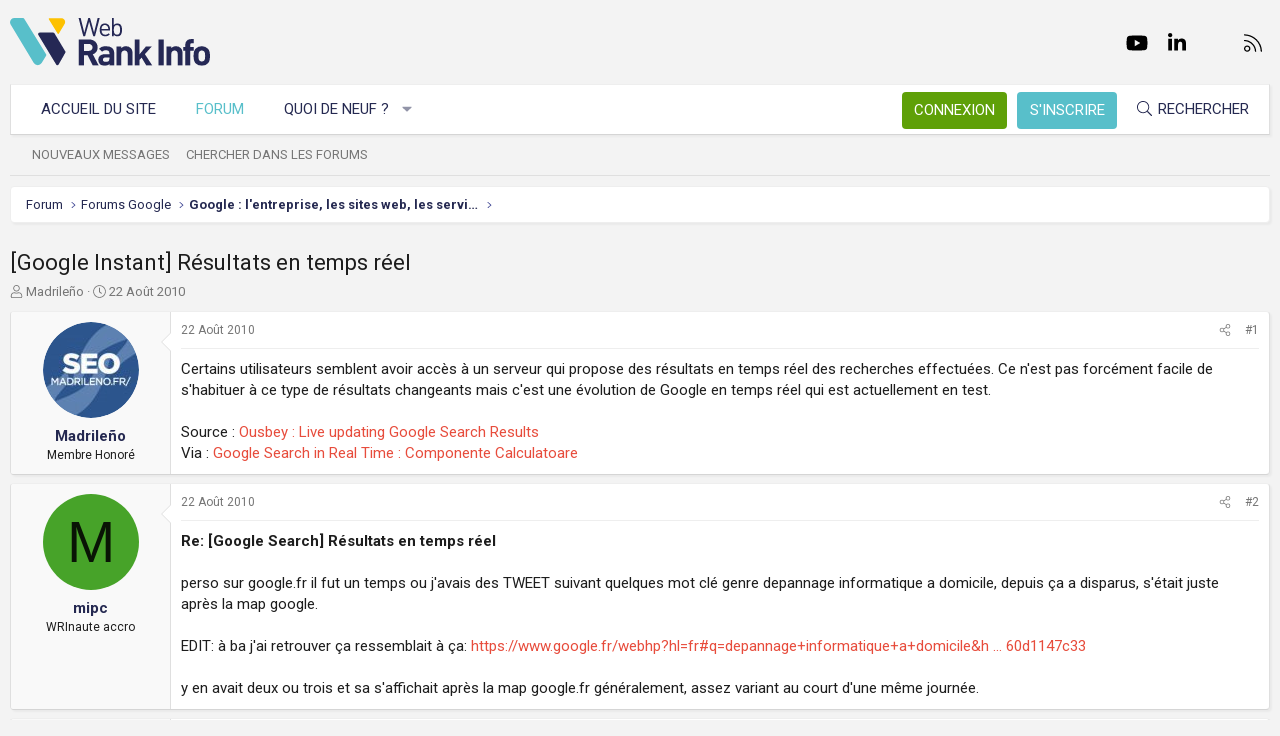

--- FILE ---
content_type: text/html; charset=utf-8
request_url: https://www.webrankinfo.com/forum/t/google-instant-resultats-en-temps-reel.132439/
body_size: 46576
content:
<!DOCTYPE html>
<html id="XF" lang="fr-FR" dir="LTR"
	data-app="public"
	data-template="thread_view"
	data-container-key="node-18"
	data-content-key="thread-132439"
	data-logged-in="false"
	data-cookie-prefix="xf_"
	data-csrf="1768975901,061fb91d7f9c1994edabba7ba92da91e"
	class="has-no-js template-thread_view XenBase layout-default style-light sidebar-right   xb-toggle-default xb-sidebar-show"
	 data-run-jobs="">
<head>
	<meta charset="utf-8" />
	<meta http-equiv="X-UA-Compatible" content="IE=Edge" />
	<meta name="viewport" content="width=device-width, initial-scale=1, viewport-fit=cover">

	
	
	

	<title>[Google Instant] Résultats en temps réel | Forum WebRankInfo</title>

	<link rel="manifest" href="/forum/webmanifest.php">
	
		<meta name="theme-color" content="#f3f3f3" />
	

	<meta name="apple-mobile-web-app-title" content="WebRankInfo">
	
		<link rel="apple-touch-icon" href="/forum/data/styles/5/styles/webrankinfo/xenforo/icon192.png">
	

	
		
		<meta name="description" content="Certains utilisateurs semblent avoir accès à un serveur qui propose des résultats en temps réel des recherches effectuées. Ce n&#039;est pas forcément facile de..." />
		<meta property="og:description" content="Certains utilisateurs semblent avoir accès à un serveur qui propose des résultats en temps réel des recherches effectuées. Ce n&#039;est pas forcément facile de s&#039;habituer à ce type de résultats changeants mais c&#039;est une évolution de Google en temps réel qui est actuellement en test.

Source : Ousbey..." />
		<meta property="twitter:description" content="Certains utilisateurs semblent avoir accès à un serveur qui propose des résultats en temps réel des recherches effectuées. Ce n&#039;est pas forcément facile de s&#039;habituer à ce type de résultats..." />
	
	
		<meta property="og:url" content="https://www.webrankinfo.com/forum/t/google-instant-resultats-en-temps-reel.132439/" />
	
		<link rel="canonical" href="https://www.webrankinfo.com/forum/t/google-instant-resultats-en-temps-reel.132439/" />
	

	
		
	
	
	<meta property="og:site_name" content="Forum WebRankInfo" />


	
	
		
	
	
	<meta property="og:type" content="website" />


	
	
		
	
	
	
		<meta property="og:title" content="[Google Instant] Résultats en temps réel" />
		<meta property="twitter:title" content="[Google Instant] Résultats en temps réel" />
	


	
	
	
	
		
	
	
	
		<meta property="og:image" content="/forum/data/styles/5/styles/webrankinfo/xenforo/icon512.png" />
		<meta property="twitter:image" content="/forum/data/styles/5/styles/webrankinfo/xenforo/icon512.png" />
		<meta property="twitter:card" content="summary" />
	


	

	
	

	<link rel="preconnect" href="https://fonts.googleapis.com">
<link rel="preconnect" href="https://fonts.gstatic.com" crossorigin>
<link href="https://fonts.googleapis.com/css2?family=Roboto:wght@300;400;500;700&display=swap" rel="stylesheet">

	
	
	
	
	

	<link rel="stylesheet" href="/forum/css.php?css=public%3Anormalize.css%2Cpublic%3Afa.css%2Cpublic%3Acore.less%2Cpublic%3Aapp.less&amp;s=5&amp;l=2&amp;d=1761547140&amp;k=279570a281c8b9cfebd3b7d0c459f0002887995a" />

	<link rel="stylesheet" href="/forum/css.php?css=public%3Abb_code.less%2Cpublic%3Alightbox.less%2Cpublic%3Amessage.less%2Cpublic%3Ashare_controls.less%2Cpublic%3Astructured_list.less%2Cpublic%3Axb.less%2Cpublic%3Aextra.less&amp;s=5&amp;l=2&amp;d=1761547140&amp;k=adc517b31e129aba500cf50dbf2769dde339a90e" />


	
		<script src="/forum/js/xf/preamble.min.js?_v=59864dcb"></script>
	

	
	<script src="/forum/js/vendor/vendor-compiled.js?_v=59864dcb" defer></script>
	<script src="/forum/js/xf/core-compiled.js?_v=59864dcb" defer></script>

	<script>
		XF.ready(() =>
		{
			XF.extendObject(true, XF.config, {
				// 
				userId: 0,
				enablePush: true,
				pushAppServerKey: 'BKqwM1HHEZHwjjOU46S1pfqKFN1Wf0dJ2hkJZsvXoaY6W3rEbttkdmvdYBfyimoJTzm-oI7N9a9zieV7OqFvRaA',
				url: {
					fullBase: 'https://www.webrankinfo.com/forum/',
					basePath: '/forum/',
					css: '/forum/css.php?css=__SENTINEL__&s=5&l=2&d=1761547140',
					js: '/forum/js/__SENTINEL__?_v=59864dcb',
					icon: '/forum/data/local/icons/__VARIANT__.svg?v=1761547140#__NAME__',
					iconInline: '/forum/styles/fa/__VARIANT__/__NAME__.svg?v=5.15.3',
					keepAlive: '/forum/login/keep-alive'
				},
				cookie: {
					path: '/',
					domain: '',
					prefix: 'xf_',
					secure: true,
					consentMode: 'disabled',
					consented: ["optional","_third_party"]
				},
				cacheKey: 'f3ed7234243583f554e27d349fe769c5',
				csrf: '1768975901,061fb91d7f9c1994edabba7ba92da91e',
				js: {"\/forum\/js\/xf\/lightbox-compiled.js?_v=59864dcb":true},
				fullJs: false,
				css: {"public:bb_code.less":true,"public:lightbox.less":true,"public:message.less":true,"public:share_controls.less":true,"public:structured_list.less":true,"public:xb.less":true,"public:extra.less":true},
				time: {
					now: 1768975901,
					today: 1768950000,
					todayDow: 3,
					tomorrow: 1769036400,
					yesterday: 1768863600,
					week: 1768431600,
					month: 1767222000,
					year: 1767222000
				},
				style: {
					light: '',
					dark: '',
					defaultColorScheme: 'light'
				},
				borderSizeFeature: '3px',
				fontAwesomeWeight: 'l',
				enableRtnProtect: true,
				
				enableFormSubmitSticky: true,
				imageOptimization: '0',
				imageOptimizationQuality: 0.85,
				uploadMaxFilesize: 2097152,
				uploadMaxWidth: 0,
				uploadMaxHeight: 0,
				allowedVideoExtensions: ["m4v","mov","mp4","mp4v","mpeg","mpg","ogv","webm"],
				allowedAudioExtensions: ["mp3","opus","ogg","wav"],
				shortcodeToEmoji: true,
				visitorCounts: {
					conversations_unread: '0',
					alerts_unviewed: '0',
					total_unread: '0',
					title_count: true,
					icon_indicator: true
				},
				jsMt: {"xf\/action.js":"ae3fbdc8","xf\/embed.js":"b794d109","xf\/form.js":"e9a7b3a9","xf\/structure.js":"ae3fbdc8","xf\/tooltip.js":"e9a7b3a9"},
				jsState: {},
				publicMetadataLogoUrl: '/forum/data/styles/5/styles/webrankinfo/xenforo/icon512.png',
				publicPushBadgeUrl: 'https://www.webrankinfo.com/forum/styles/default/xenforo/bell.png'
			})

			XF.extendObject(XF.phrases, {
				// 
				date_x_at_time_y:     "{date}, à {time}",
				day_x_at_time_y:      "{day} à {time}",
				yesterday_at_x:       "Hier à {time}",
				x_minutes_ago:        "il y a {minutes} minutes",
				one_minute_ago:       "il y a 1 minute",
				a_moment_ago:         "Il y a un instant",
				today_at_x:           "Aujourd\'hui à {time}",
				in_a_moment:          "Il y a un instant",
				in_a_minute:          "In a minute",
				in_x_minutes:         "In {minutes} minutes",
				later_today_at_x:     "Later today at {time}",
				tomorrow_at_x:        "Tomorrow at {time}",
				short_date_x_minutes: "{minutes}m",
				short_date_x_hours:   "{hours}h",
				short_date_x_days:    "{days}d",

				day0: "Dimanche",
				day1: "Lundi",
				day2: "Mardi",
				day3: "Mercredi",
				day4: "Jeudi",
				day5: "Vendredi",
				day6: "Samedi",

				dayShort0: "Dim",
				dayShort1: "Lun",
				dayShort2: "Mar",
				dayShort3: "Mer",
				dayShort4: "Jeu",
				dayShort5: "Ven",
				dayShort6: "Sam",

				month0: "Janvier",
				month1: "Février",
				month2: "Mars",
				month3: "Avril",
				month4: "Mai",
				month5: "Juin",
				month6: "Juillet",
				month7: "Août",
				month8: "Septembre",
				month9: "Octobre",
				month10: "Novembre",
				month11: "Décembre",

				active_user_changed_reload_page: "The active user has changed. Reload the page for the latest version.",
				server_did_not_respond_in_time_try_again: "Le serveur n\'a pas répondu à temps. S\'il vous  plaît, essayez de nouveau.",
				oops_we_ran_into_some_problems: "Oups ! Nous avons rencontré quelques problèmes.",
				oops_we_ran_into_some_problems_more_details_console: "Oups ! Nous avons rencontré quelques problèmes. Veuillez réessayer plus tard. Vous trouverez peut-être plus de détails sur l\'erreur dans la console du navigateur.",
				file_too_large_to_upload: "The file is too large to be uploaded.",
				uploaded_file_is_too_large_for_server_to_process: "Le fichier transféré est trop volumineux pour le traitement du serveur.",
				files_being_uploaded_are_you_sure: "Files are still being uploaded. Are you sure you want to submit this form?",
				attach: "Ajouter des pièces jointes",
				rich_text_box: "Rich text box",
				close: "Fermer",
				link_copied_to_clipboard: "Link copied to clipboard.",
				text_copied_to_clipboard: "Text copied to clipboard.",
				loading: "Chargement…",
				you_have_exceeded_maximum_number_of_selectable_items: "You have exceeded the maximum number of selectable items.",

				processing: "En cours de traitement",
				'processing...': "En cours de traitement…",

				showing_x_of_y_items: "{count} articles affichés sur un total de {total}",
				showing_all_items: "Afficher tous les éléments",
				no_items_to_display: "No items to display",

				number_button_up: "Increase",
				number_button_down: "Decrease",

				push_enable_notification_title: "Push notifications enabled successfully at Forum WebRankInfo",
				push_enable_notification_body: "Thank you for enabling push notifications!",

				pull_down_to_refresh: "Pull down to refresh",
				release_to_refresh: "Release to refresh",
				refreshing: "Refreshing…"
			})
		})
	</script>

	<script src="/forum/js/xf/lightbox-compiled.js?_v=59864dcb" defer></script>



	
		<link rel="icon" type="image/png" href="/forum/data/styles/5/styles/webrankinfo/xenforo/favicon-48x48.png" sizes="32x32" />
	
	
	<script async src="https://www.googletagmanager.com/gtag/js?id=G-406G490FQ8"></script>
	<script>
		window.dataLayer = window.dataLayer || [];
		function gtag(){dataLayer.push(arguments);}
		gtag('js', new Date());
		gtag('config', 'G-406G490FQ8', {
			// 
			
			
				'anonymize_ip': true,
			
		});
	</script>

	
</head>
<body data-template="thread_view">

<div class="p-pageWrapper" id="top">

<div class="p-pageWrapper--helper"></div>



<div class="xb-page-wrapper xb-canvas-menuActive">
	
	
	<div class="xb-page-wrapper--helper"></div>
	
	


<header class="p-header" id="header">
	<div class="p-header-inner">
		<div class="p-header-content">

			<div class="p-header-logo p-header-logo--image">
				<a href="https://www.webrankinfo.com/">
						
					<img src="/forum/data/styles/5/styles/webrankinfo/xenforo/logo-wri.svg" srcset="" alt="Forum WebRankInfo"
						width="200" height="50" />
					
				</a>
			</div>

			
			
			
				
	

	
	
	<div class="shareButtons shareButtons--iconic">
		

			
				<a class="shareButtons-button shareButtons-button--brand shareButtons-button--facebook" href="https://www.facebook.com/WebRankInfo" target="_blank" rel="noopener">
					<i aria-hidden="true"></i>
					<span>Facebook</span>
				</a>
			

			
				<a class="shareButtons-button shareButtons-button--brand shareButtons-button--twitter" href="https://twitter.com/webrankinfo" target="_blank" rel="noopener">
					<i aria-hidden="true"></i>
					<span>Twitter</span>
				</a>
			
			
			
				<a class="shareButtons-button shareButtons-button--brand shareButtons-button--youtube" href="https://www.youtube.com/user/webrankinfo/" target="_blank" rel="noopener">
					<i aria-hidden="true"></i>
					<span>youtube</span>
				</a>
			
			
			

			
			
			
			
			
						
			
			
			
				<a class="shareButtons-button shareButtons-button--brand shareButtons-button--linkedin" href="https://www.linkedin.com/in/olivierduffez/" target="_blank" rel="noopener">
					<i aria-hidden="true"></i>
					<span>LinkedIn</span>
				</a>
			
			
			
						
			
						
			
			
			
					
			
			
			
			
			
				
			
				<a class="shareButtons-button shareButtons-button--email" href="https://www.webrankinfo.com/contact.php" data-xf-click="">
					<i></i>
					<span>Nous contacter</span>
				</a>
			

			
				<a class="shareButtons-button shareButtons-button--rss" href="/forum/f/-/index.rss" target="_blank" rel="noopener">
					<i></i>
					<span>RSS</span>
				</a>
			
			
		
	</div>

			
			
		</div>
	</div>
</header>

		

<div class="xb-content-wrapper">
	<div class="navigation-helper"></div>




	<div class="p-navSticky p-navSticky--primary" data-xf-init="sticky-header">
		
	<div class="p-nav--wrapper">
	<nav class="p-nav">
		<div class="p-nav-inner">
			<button type="button" class="button button--plain p-nav-menuTrigger" data-xf-click="off-canvas" data-menu=".js-headerOffCanvasMenu" tabindex="0" aria-label="Menu"><span class="button-text">
				<i aria-hidden="true"></i>
			</span></button>

			<div class="p-nav-smallLogo">
				<a href="https://www.webrankinfo.com/">
							
					<img src="/forum/data/styles/5/styles/webrankinfo/xenforo/logo-wri.svg" srcset="" alt="Forum WebRankInfo"
						width="200" height="50" />
					
					
				</a>
			</div>

			<div class="p-nav-scroller hScroller" data-xf-init="h-scroller" data-auto-scroll=".p-navEl.is-selected">
				<div class="hScroller-scroll">
					<ul class="p-nav-list js-offCanvasNavSource">
					
						<li class="navhome">
							
	<div class="p-navEl " >
		

			
	
	<a href="https://www.webrankinfo.com/"
		class="p-navEl-link "
		
		data-xf-key="1"
		data-nav-id="home">Accueil du site</a>


			

		
		
	</div>

						</li>
					
						<li class="navforums">
							
	<div class="p-navEl is-selected" data-has-children="true">
		

			
	
	<a href="/forum/"
		class="p-navEl-link p-navEl-link--splitMenu "
		
		
		data-nav-id="forums">Forum</a>


			<a data-xf-key="2"
				data-xf-click="menu"
				data-menu-pos-ref="< .p-navEl"
				class="p-navEl-splitTrigger"
				role="button"
				tabindex="0"
				aria-label="Toggle expanded"
				aria-expanded="false"
				aria-haspopup="true"></a>

		
		
			<div class="menu menu--structural" data-menu="menu" aria-hidden="true">
				<div class="menu-content">
					
						
	
	
	<a href="/forum/whats-new/posts/"
		class="menu-linkRow u-indentDepth0 js-offCanvasCopy "
		
		
		data-nav-id="newPosts">Nouveaux messages</a>

	

					
						
	
	
	<a href="/forum/search/?type=post"
		class="menu-linkRow u-indentDepth0 js-offCanvasCopy "
		
		
		data-nav-id="searchForums">Chercher dans les forums</a>

	

					
				</div>
			</div>
		
	</div>

						</li>
					
						<li class="navwhatsNew">
							
	<div class="p-navEl " data-has-children="true">
		

			
	
	<a href="/forum/whats-new/"
		class="p-navEl-link p-navEl-link--splitMenu "
		
		
		data-nav-id="whatsNew">Quoi de neuf ?</a>


			<a data-xf-key="3"
				data-xf-click="menu"
				data-menu-pos-ref="< .p-navEl"
				class="p-navEl-splitTrigger"
				role="button"
				tabindex="0"
				aria-label="Toggle expanded"
				aria-expanded="false"
				aria-haspopup="true"></a>

		
		
			<div class="menu menu--structural" data-menu="menu" aria-hidden="true">
				<div class="menu-content">
					
						
	
	
	<a href="/forum/whats-new/posts/"
		class="menu-linkRow u-indentDepth0 js-offCanvasCopy "
		 rel="nofollow"
		
		data-nav-id="whatsNewPosts">Nouveaux messages</a>

	

					
						
	
	
	<a href="/forum/whats-new/latest-activity"
		class="menu-linkRow u-indentDepth0 js-offCanvasCopy "
		 rel="nofollow"
		
		data-nav-id="latestActivity">Dernière activité</a>

	

					
				</div>
			</div>
		
	</div>

						</li>
					
					</ul>
				</div>
			</div>
			
			

			
			
			<div class="p-nav-opposite">
				<div class="p-navgroup p-account p-navgroup--guest">
					
						<a href="/forum/login/" class="p-navgroup-link p-navgroup-link--textual p-navgroup-link--logIn"
							data-xf-click="overlay" data-follow-redirects="on">
							<span class="p-navgroup-linkText">Connexion</span>
						</a>
						
							<a href="/forum/inscription/" class="p-navgroup-link p-navgroup-link--textual p-navgroup-link--register"
								data-xf-click="overlay" data-follow-redirects="on">
								<span class="p-navgroup-linkText">S'inscrire</span>
							</a>
						
					
					
					
				</div>

				<div class="p-navgroup p-discovery">
					<a href="/forum/whats-new/"
						class="p-navgroup-link p-navgroup-link--iconic p-navgroup-link--whatsnew"
						aria-label="Quoi de neuf ?"
						title="Quoi de neuf ?">
						<i aria-hidden="true"></i>
						<span class="p-navgroup-linkText">Quoi de neuf ?</span>
					</a>

					
						<a href="/forum/search/"
							class="p-navgroup-link p-navgroup-link--iconic p-navgroup-link--search"
							data-xf-click="menu"
							data-xf-key="/"
							aria-label="Rechercher"
							aria-expanded="false"
							aria-haspopup="true"
							title="Rechercher">
							<i aria-hidden="true"></i>
							<span class="p-navgroup-linkText">Rechercher</span>
						</a>
						<div class="menu menu--structural menu--wide" data-menu="menu" aria-hidden="true">
							<form action="/forum/search/search" method="post"
								class="menu-content"
								data-xf-init="quick-search">

								<div class="menu-header">Rechercher</div>
								
								<div class="menu-row">
									
										<div class="inputGroup inputGroup--joined">
											<input type="text" class="input" name="keywords" placeholder="Rechercher…" aria-label="Rechercher" data-menu-autofocus="true" />
											
			<select name="constraints" class="js-quickSearch-constraint input" aria-label="Search within">
				<option value="">Everywhere</option>
<option value="{&quot;search_type&quot;:&quot;post&quot;}">Discussions</option>
<option value="{&quot;search_type&quot;:&quot;post&quot;,&quot;c&quot;:{&quot;nodes&quot;:[18],&quot;child_nodes&quot;:1}}">This forum</option>
<option value="{&quot;search_type&quot;:&quot;post&quot;,&quot;c&quot;:{&quot;thread&quot;:132439}}">This thread</option>

			</select>
		
										</div>
									
								</div>

								
								<div class="menu-row">
									<label class="iconic"><input type="checkbox"  name="c[title_only]" value="1" /><i aria-hidden="true"></i><span class="iconic-label">Rechercher par titre uniquement

												
													<span tabindex="0" role="button"
														data-xf-init="tooltip" data-trigger="hover focus click" title="Tags will also be searched in content where tags are supported">

														<i class="fa--xf far fa-question-circle  u-muted u-smaller"><svg xmlns="http://www.w3.org/2000/svg" role="img" aria-hidden="true" ><use href="/forum/data/local/icons/regular.svg?v=1761547140#question-circle"></use></svg></i>
													</span></span></label>

								</div>
								
								<div class="menu-row">
									<div class="inputGroup">
										<span class="inputGroup-text" id="ctrl_search_menu_by_member">By:</span>
										<input type="text" class="input" name="c[users]" data-xf-init="auto-complete" placeholder="Membre" aria-labelledby="ctrl_search_menu_by_member" />
									</div>
								</div>
								<div class="menu-footer">
									<span class="menu-footer-controls">
										<button type="submit" class="button button--icon button--icon--search button--primary"><i class="fa--xf fal fa-search "><svg xmlns="http://www.w3.org/2000/svg" role="img" aria-hidden="true" ><use href="/forum/data/local/icons/light.svg?v=1761547140#search"></use></svg></i><span class="button-text">Chercher</span></button>
										<a href="/forum/search/" class="button "><span class="button-text">Recherche avancée…</span></a>
									</span>
								</div>

								<input type="hidden" name="_xfToken" value="1768975901,061fb91d7f9c1994edabba7ba92da91e" />
							</form>
						</div>
					
				</div>
			</div>
				

		</div>
	</nav>
	</div>

	</div>
	
	
		<div class="p-sectionLinks--wrapper">
		<div class="p-sectionLinks">
			<div class="p-sectionLinks-inner">
				<div class="hScroller" data-xf-init="h-scroller">
				<div class="hScroller-scroll">
					<ul class="p-sectionLinks-list">
					
						<li>
							
	<div class="p-navEl " >
		

			
	
	<a href="/forum/whats-new/posts/"
		class="p-navEl-link "
		
		data-xf-key="alt+1"
		data-nav-id="newPosts">Nouveaux messages</a>


			

		
		
	</div>

						</li>
					
						<li>
							
	<div class="p-navEl " >
		

			
	
	<a href="/forum/search/?type=post"
		class="p-navEl-link "
		
		data-xf-key="alt+2"
		data-nav-id="searchForums">Chercher dans les forums</a>


			

		
		
	</div>

						</li>
					
					</ul>
				</div>
				</div>
			<div class="p-sectionLinks-right">
				
				
			</div>
			</div>
		</div>
		</div>
	



<div class="offCanvasMenu offCanvasMenu--nav js-headerOffCanvasMenu" data-menu="menu" aria-hidden="true" data-ocm-builder="navigation">
	<div class="offCanvasMenu-backdrop" data-menu-close="true"></div>
	<div class="offCanvasMenu-content">
		<div class="offCanvasMenu-content--inner">
		
		<div class="offCanvasMenu-header">
			Menu
			<a class="offCanvasMenu-closer" data-menu-close="true" role="button" tabindex="0" aria-label="Fermer"></a>
		</div>
		
			<div class="p-offCanvasRegisterLink">
				<div class="offCanvasMenu-linkHolder">
					<a href="/forum/login/" class="offCanvasMenu-link" data-xf-click="overlay" data-menu-close="true">
						Connexion
					</a>
				</div>
				<hr class="offCanvasMenu-separator" />
				
					<div class="offCanvasMenu-linkHolder">
						<a href="/forum/inscription/" class="offCanvasMenu-link" data-xf-click="overlay" data-menu-close="true">
							S'inscrire
						</a>
					</div>
					<hr class="offCanvasMenu-separator" />
				
			</div>
		
		<div class="offCanvasMenu-subHeader">Navigation</div>
		<div class="js-offCanvasNavTarget"></div>
		<div class="offCanvasMenu-installBanner js-installPromptContainer" style="display: none;" data-xf-init="install-prompt">
			<div class="offCanvasMenu-installBanner-header">Install the app</div>
			<button type="button" class="button js-installPromptButton"><span class="button-text">Install</span></button>
		</div>

			<div class="offCanvasMenu-subHeader">Plus d'options</div>
					
			
			
				
					<div class="offCanvasMenu-linkHolder">
						<a href="https://www.webrankinfo.com/contact.php" class="offCanvasMenu-link" data-menu-close="true" data-nav-id="contactUs" data-xf-click="">Nous contacter</a>
					</div>
				
			
			<div class="offCanvasMenu-linkHolder">
				<a class="offCanvasMenu-link" data-menu-close="true" data-nav-id="closeMenu" role="button" tabindex="0" aria-label="Fermer">Fermer Menu</a>
			</div>
			
		</div>

	</div>
</div>

	
	
<div class="p-body">
	<div class="p-body-inner">
		
		<!--XF:EXTRA_OUTPUT-->

		

		

		 
		
		
	
		<div class="p-breadcrumbs--parent ">
		<ul class="p-breadcrumbs "
			itemscope itemtype="https://schema.org/BreadcrumbList">
		
			

			
			

			
				
				
	<li itemprop="itemListElement" itemscope itemtype="https://schema.org/ListItem">
		<a href="/forum/" itemprop="item">
			<span itemprop="name">Forum</span>
		</a>
		<meta itemprop="position" content="1" />
	</li>

			

			
			
				
				
	<li itemprop="itemListElement" itemscope itemtype="https://schema.org/ListItem">
		<a href="/forum/#forums-google.49" itemprop="item">
			<span itemprop="name">Forums Google</span>
		</a>
		<meta itemprop="position" content="2" />
	</li>

			
				
				
	<li itemprop="itemListElement" itemscope itemtype="https://schema.org/ListItem">
		<a href="/forum/f/google-lentreprise-les-sites-web-les-services.18/" itemprop="item">
			<span itemprop="name">Google : l&#039;entreprise, les sites web, les services</span>
		</a>
		<meta itemprop="position" content="3" />
	</li>

			

		
		</ul>
		
		</div>
	

		
		

		
	<noscript class="js-jsWarning"><div class="blockMessage blockMessage--important blockMessage--iconic u-noJsOnly">JavaScript is disabled. For a better experience, please enable JavaScript in your browser before proceeding.</div></noscript>

		
	<div class="blockMessage blockMessage--important blockMessage--iconic js-browserWarning" style="display: none">Vous utilisez un navigateur non à jour ou ancien. Il ne peut pas afficher ce site ou d'autres sites correctement.<br />Vous devez le mettre à jour ou utiliser un navigateur alternatif.</div>


		
		 
			
		
			<div class="p-body-header">
			
				
					<div class="p-title ">
					
						
							<h1 class="p-title-value">[Google Instant] Résultats en temps réel</h1>
						
						
					
					</div>
				

				
					<div class="p-description">
	<ul class="listInline listInline--bullet">
		<li>
			<i class="fa--xf fal fa-user "><svg xmlns="http://www.w3.org/2000/svg" role="img" ><title>Auteur de la discussion</title><use href="/forum/data/local/icons/light.svg?v=1761547140#user"></use></svg></i>
			<span class="u-srOnly">Auteur de la discussion</span>

			<a href="/forum/membres/madrileno.9004/" class="username  u-concealed" dir="auto" data-user-id="9004" data-xf-init="member-tooltip">Madrileño</a>
		</li>
		<li>
			<i class="fa--xf fal fa-clock "><svg xmlns="http://www.w3.org/2000/svg" role="img" ><title>Date de début</title><use href="/forum/data/local/icons/light.svg?v=1761547140#clock"></use></svg></i>
			<span class="u-srOnly">Date de début</span>

			<a href="/forum/t/google-instant-resultats-en-temps-reel.132439/" class="u-concealed"><time  class="u-dt" dir="auto" datetime="2010-08-22T18:56:44+0200" data-timestamp="1282496204" data-date="22 Août 2010" data-time="18:56" data-short="Août &#039;10" title="22 Août 2010, à 18:56">22 Août 2010</time></a>
		</li>
		
		
	</ul>
</div>
				
			
			</div>
		
		
		

		<div class="p-body-main  ">
			
			<div class="p-body-contentCol"></div>
			

			

			<div class="p-body-content">
				
				
				
					
						
				
				<div class="p-body-pageContent">










	
	
	
		
	
	
	


	
	
	
		
	
	
	


	
	
		
	
	
	


	
	



	












	

	
		
	



















<div class="block block--messages" data-xf-init="" data-type="post" data-href="/forum/inline-mod/" data-search-target="*">

	<span class="u-anchorTarget" id="posts"></span>

	
		
	

	

	<div class="block-outer"></div>

	

	
		
	<div class="block-outer js-threadStatusField"></div>

	

	<div class="block-container lbContainer"
		data-xf-init="lightbox select-to-quote"
		data-message-selector=".js-post"
		data-lb-id="thread-132439"
		data-lb-universal="0">

		<div class="block-body js-replyNewMessageContainer">
			
				

					

					
						

	
	

	

	
	<article class="message message--post js-post js-inlineModContainer  "
		data-author="Madrileño"
		data-content="post-1210801"
		id="js-post-1210801"
		>

		

		<span class="u-anchorTarget" id="post-1210801"></span>

		
			<div class="message-inner">
				
					<div class="message-cell message-cell--user">
						

	<section itemscope itemtype="https://schema.org/Person" class="message-user">
		<div class="message-avatar ">
			<div class="message-avatar-wrapper">
				
					<a href="/forum/membres/madrileno.9004/" class="avatar avatar--m" data-user-id="9004" data-xf-init="member-tooltip">
			<img src="/forum/data/avatars/m/9/9004.jpg?1512579782" srcset="/forum/data/avatars/l/9/9004.jpg?1512579782 2x" alt="Madrileño" class="avatar-u9004-m" width="96" height="96" loading="lazy" itemprop="image" /> 
		</a>
				
				
			</div>
		</div>
		<div class="message-userDetails">
			<div class="message-name"><a href="/forum/membres/madrileno.9004/" class="username " dir="auto" data-user-id="9004" data-xf-init="member-tooltip"><span itemprop="name">Madrileño</span></a></div>
			<div class="userTitle message-userTitle" dir="auto" itemprop="jobTitle">Membre Honoré</div>
			
		</div>
		
			
			
		
		<span class="message-userArrow"></span>
	</section>

					</div>
				

				
					<div class="message-cell message-cell--main">
					
						<div class="message-main js-quickEditTarget">

							
								

	

	<header class="message-attribution message-attribution--split">
		<ul class="message-attribution-main listInline ">
			
			
			<li class="u-concealed">
				<a href="/forum/t/google-instant-resultats-en-temps-reel.132439/post-1210801" rel="nofollow" >
					<time  class="u-dt" dir="auto" datetime="2010-08-22T18:56:44+0200" data-timestamp="1282496204" data-date="22 Août 2010" data-time="18:56" data-short="Août &#039;10" title="22 Août 2010, à 18:56">22 Août 2010</time>
				</a>
			</li>
			
		</ul>

		<ul class="message-attribution-opposite message-attribution-opposite--list ">
			
			<li>
				<a href="/forum/t/google-instant-resultats-en-temps-reel.132439/post-1210801"
					class="message-attribution-gadget"
					data-xf-init="share-tooltip"
					data-href="/forum/posts/1210801/share"
					aria-label="Partager"
					rel="nofollow">
					<i class="fa--xf fal fa-share-alt "><svg xmlns="http://www.w3.org/2000/svg" role="img" aria-hidden="true" ><use href="/forum/data/local/icons/light.svg?v=1761547140#share-alt"></use></svg></i>
				</a>
			</li>
			
			
			
				<li>
					<a href="/forum/t/google-instant-resultats-en-temps-reel.132439/post-1210801" rel="nofollow">
						#1
					</a>
				</li>
			
		</ul>
	</header>

							

							<div class="message-content js-messageContent">
							

								
									
	
	
	

								

								
									
	

	<div class="message-userContent lbContainer js-lbContainer "
		data-lb-id="post-1210801"
		data-lb-caption-desc="Madrileño &middot; 22 Août 2010, à 18:56">

		
			

	
		
	

		

		<article class="message-body js-selectToQuote">
			
				
			

			<div >
				
					<div class="bbWrapper">Certains utilisateurs semblent avoir accès à un serveur qui propose des résultats en temps réel des recherches effectuées. Ce n&#039;est pas forcément facile de s&#039;habituer à ce type de résultats changeants mais c&#039;est une évolution de Google en temps réel qui est actuellement en test.<br />
<br />
Source : <a href="http://www.ousbey.com/blog/live-updating-google-search-results" target="_blank" class="link link--external" rel="nofollow ugc noopener">Ousbey : Live updating Google Search Results</a><br />
Via : <a href="http://componente-calculatoare.blogspot.com/2010/08/google-search-in-real-time.html" target="_blank" class="link link--external" rel="nofollow ugc noopener">Google Search in Real Time : Componente Calculatoare</a></div>
				
			</div>

			<div class="js-selectToQuoteEnd">&nbsp;</div>
			
				
			
		</article>

		
			

	
		
	

		

		
	</div>

								

								
									
	

	

								

								
									
	

								

							
							</div>

							
								
	

	<footer class="message-footer">
		

		

		<div class="reactionsBar js-reactionsList ">
			
		</div>

		<div class="js-historyTarget message-historyTarget toggleTarget" data-href="trigger-href"></div>
	</footer>

							
						</div>

					
					</div>
				
			</div>
		
	</article>

	
	

					

					

				

					

					
						

	
	

	

	
	<article class="message message--post js-post js-inlineModContainer  "
		data-author="mipc"
		data-content="post-1210803"
		id="js-post-1210803"
		itemscope itemtype="https://schema.org/Comment" itemid="https://www.webrankinfo.com/forum/posts/1210803/">

		
			<meta itemprop="parentItem" itemscope itemid="https://www.webrankinfo.com/forum/t/google-instant-resultats-en-temps-reel.132439/" />
			<meta itemprop="name" content="Post #2" />
		

		<span class="u-anchorTarget" id="post-1210803"></span>

		
			<div class="message-inner">
				
					<div class="message-cell message-cell--user">
						

	<section itemscope itemtype="https://schema.org/Person" class="message-user">
		<div class="message-avatar ">
			<div class="message-avatar-wrapper">
				
					<a href="/forum/membres/mipc.108022/" class="avatar avatar--m avatar--default avatar--default--dynamic" data-user-id="108022" data-xf-init="member-tooltip" style="background-color: #47a329; color: #091405">
			<span class="avatar-u108022-m" role="img" aria-label="mipc">M</span> 
		</a>
				
				
			</div>
		</div>
		<div class="message-userDetails">
			<div class="message-name"><a href="/forum/membres/mipc.108022/" class="username " dir="auto" data-user-id="108022" data-xf-init="member-tooltip"><span itemprop="name">mipc</span></a></div>
			<div class="userTitle message-userTitle" dir="auto" itemprop="jobTitle">WRInaute accro</div>
			
		</div>
		
			
			
		
		<span class="message-userArrow"></span>
	</section>

					</div>
				

				
					<div class="message-cell message-cell--main">
					
						<div class="message-main js-quickEditTarget">

							
								

	

	<header class="message-attribution message-attribution--split">
		<ul class="message-attribution-main listInline ">
			
			
			<li class="u-concealed">
				<a href="/forum/t/google-instant-resultats-en-temps-reel.132439/post-1210803" rel="nofollow" itemprop="url">
					<time  class="u-dt" dir="auto" datetime="2010-08-22T19:02:22+0200" data-timestamp="1282496542" data-date="22 Août 2010" data-time="19:02" data-short="Août &#039;10" title="22 Août 2010, à 19:02" itemprop="datePublished">22 Août 2010</time>
				</a>
			</li>
			
		</ul>

		<ul class="message-attribution-opposite message-attribution-opposite--list ">
			
			<li>
				<a href="/forum/t/google-instant-resultats-en-temps-reel.132439/post-1210803"
					class="message-attribution-gadget"
					data-xf-init="share-tooltip"
					data-href="/forum/posts/1210803/share"
					aria-label="Partager"
					rel="nofollow">
					<i class="fa--xf fal fa-share-alt "><svg xmlns="http://www.w3.org/2000/svg" role="img" aria-hidden="true" ><use href="/forum/data/local/icons/light.svg?v=1761547140#share-alt"></use></svg></i>
				</a>
			</li>
			
			
			
				<li>
					<a href="/forum/t/google-instant-resultats-en-temps-reel.132439/post-1210803" rel="nofollow">
						#2
					</a>
				</li>
			
		</ul>
	</header>

							

							<div class="message-content js-messageContent">
							

								
									
	
	
	

								

								
									
	

	<div class="message-userContent lbContainer js-lbContainer "
		data-lb-id="post-1210803"
		data-lb-caption-desc="mipc &middot; 22 Août 2010, à 19:02">

		

		<article class="message-body js-selectToQuote">
			
				
			

			<div itemprop="text">
				
					<div class="bbWrapper"><b>Re: [Google Search] Résultats en temps réel</b><br />
<br />
perso sur google.fr il fut un temps ou j&#039;avais des TWEET suivant quelques mot clé genre depannage informatique a domicile, depuis ça a disparus, s&#039;était juste après la map google.<br />
<br />
EDIT: à ba j&#039;ai retrouver ça ressemblait à ça: <a href="https://www.google.fr/webhp?hl=fr#q=depannage+informatique+a+domicile&amp;hl=fr&amp;prmdo=1&amp;tbs=mbl:1&amp;prmd=cm&amp;source=lnms&amp;ei=XVhxTKP_H4yTOPeawLAL&amp;sa=X&amp;oi=mode_link&amp;ct=mode&amp;ved=0CDUQ_AU4Cg&amp;fp=df331e60d1147c33" target="_blank" class="link link--external" rel="nofollow ugc noopener">https://www.google.fr/webhp?hl=fr#q=depannage+informatique+a+domicile&amp;h ... 60d1147c33</a><br />
<br />
y en avait deux ou trois et sa s&#039;affichait après la map google.fr généralement, assez variant au court d&#039;une même journée.</div>
				
			</div>

			<div class="js-selectToQuoteEnd">&nbsp;</div>
			
				
			
		</article>

		

		
	</div>

								

								
									
	

	

								

								
									
	

								

							
							</div>

							
								
	

	<footer class="message-footer">
		
			<div class="message-microdata" itemprop="interactionStatistic" itemtype="https://schema.org/InteractionCounter" itemscope>
				<meta itemprop="userInteractionCount" content="0" />
				<meta itemprop="interactionType" content="https://schema.org/LikeAction" />
			</div>
		

		

		<div class="reactionsBar js-reactionsList ">
			
		</div>

		<div class="js-historyTarget message-historyTarget toggleTarget" data-href="trigger-href"></div>
	</footer>

							
						</div>

					
					</div>
				
			</div>
		
	</article>

	
	

					

					

				

					

					
						

	
	

	

	
	<article class="message message--post js-post js-inlineModContainer  "
		data-author="bproductiv"
		data-content="post-1210933"
		id="js-post-1210933"
		itemscope itemtype="https://schema.org/Comment" itemid="https://www.webrankinfo.com/forum/posts/1210933/">

		
			<meta itemprop="parentItem" itemscope itemid="https://www.webrankinfo.com/forum/t/google-instant-resultats-en-temps-reel.132439/" />
			<meta itemprop="name" content="Post #3" />
		

		<span class="u-anchorTarget" id="post-1210933"></span>

		
			<div class="message-inner">
				
					<div class="message-cell message-cell--user">
						

	<section itemscope itemtype="https://schema.org/Person" class="message-user">
		<div class="message-avatar ">
			<div class="message-avatar-wrapper">
				
					<a href="/forum/membres/bproductiv.15179/" class="avatar avatar--m avatar--default avatar--default--dynamic" data-user-id="15179" data-xf-init="member-tooltip" style="background-color: #993366; color: #df9fbf">
			<span class="avatar-u15179-m" role="img" aria-label="bproductiv">B</span> 
		</a>
				
				
			</div>
		</div>
		<div class="message-userDetails">
			<div class="message-name"><a href="/forum/membres/bproductiv.15179/" class="username " dir="auto" data-user-id="15179" data-xf-init="member-tooltip"><span itemprop="name">bproductiv</span></a></div>
			<div class="userTitle message-userTitle" dir="auto" itemprop="jobTitle">WRInaute accro</div>
			
		</div>
		
			
			
		
		<span class="message-userArrow"></span>
	</section>

					</div>
				

				
					<div class="message-cell message-cell--main">
					
						<div class="message-main js-quickEditTarget">

							
								

	

	<header class="message-attribution message-attribution--split">
		<ul class="message-attribution-main listInline ">
			
			
			<li class="u-concealed">
				<a href="/forum/t/google-instant-resultats-en-temps-reel.132439/post-1210933" rel="nofollow" itemprop="url">
					<time  class="u-dt" dir="auto" datetime="2010-08-23T09:43:50+0200" data-timestamp="1282549430" data-date="23 Août 2010" data-time="09:43" data-short="Août &#039;10" title="23 Août 2010, à 09:43" itemprop="datePublished">23 Août 2010</time>
				</a>
			</li>
			
		</ul>

		<ul class="message-attribution-opposite message-attribution-opposite--list ">
			
			<li>
				<a href="/forum/t/google-instant-resultats-en-temps-reel.132439/post-1210933"
					class="message-attribution-gadget"
					data-xf-init="share-tooltip"
					data-href="/forum/posts/1210933/share"
					aria-label="Partager"
					rel="nofollow">
					<i class="fa--xf fal fa-share-alt "><svg xmlns="http://www.w3.org/2000/svg" role="img" aria-hidden="true" ><use href="/forum/data/local/icons/light.svg?v=1761547140#share-alt"></use></svg></i>
				</a>
			</li>
			
			
			
				<li>
					<a href="/forum/t/google-instant-resultats-en-temps-reel.132439/post-1210933" rel="nofollow">
						#3
					</a>
				</li>
			
		</ul>
	</header>

							

							<div class="message-content js-messageContent">
							

								
									
	
	
	

								

								
									
	

	<div class="message-userContent lbContainer js-lbContainer "
		data-lb-id="post-1210933"
		data-lb-caption-desc="bproductiv &middot; 23 Août 2010, à 09:43">

		

		<article class="message-body js-selectToQuote">
			
				
			

			<div itemprop="text">
				
					<div class="bbWrapper"><b>Re: [Google Search] Résultats en temps réel</b><br />
<br />
Je viens de tomber là-dessus sur twitter : <a href="http://www.istartedsomething.com/livesearch/" target="_blank" class="link link--external" rel="nofollow ugc noopener">http://www.istartedsomething.com/livesearch/</a></div>
				
			</div>

			<div class="js-selectToQuoteEnd">&nbsp;</div>
			
				
			
		</article>

		

		
	</div>

								

								
									
	

	

								

								
									
	

								

							
							</div>

							
								
	

	<footer class="message-footer">
		
			<div class="message-microdata" itemprop="interactionStatistic" itemtype="https://schema.org/InteractionCounter" itemscope>
				<meta itemprop="userInteractionCount" content="0" />
				<meta itemprop="interactionType" content="https://schema.org/LikeAction" />
			</div>
		

		

		<div class="reactionsBar js-reactionsList ">
			
		</div>

		<div class="js-historyTarget message-historyTarget toggleTarget" data-href="trigger-href"></div>
	</footer>

							
						</div>

					
					</div>
				
			</div>
		
	</article>

	
	

					

					

				

					

					
						

	
	

	

	
	<article class="message message--post js-post js-inlineModContainer  "
		data-author="Madrileño"
		data-content="post-1217720"
		id="js-post-1217720"
		itemscope itemtype="https://schema.org/Comment" itemid="https://www.webrankinfo.com/forum/posts/1217720/">

		
			<meta itemprop="parentItem" itemscope itemid="https://www.webrankinfo.com/forum/t/google-instant-resultats-en-temps-reel.132439/" />
			<meta itemprop="name" content="Post #4" />
		

		<span class="u-anchorTarget" id="post-1217720"></span>

		
			<div class="message-inner">
				
					<div class="message-cell message-cell--user">
						

	<section itemscope itemtype="https://schema.org/Person" class="message-user">
		<div class="message-avatar ">
			<div class="message-avatar-wrapper">
				
					<a href="/forum/membres/madrileno.9004/" class="avatar avatar--m" data-user-id="9004" data-xf-init="member-tooltip">
			<img src="/forum/data/avatars/m/9/9004.jpg?1512579782" srcset="/forum/data/avatars/l/9/9004.jpg?1512579782 2x" alt="Madrileño" class="avatar-u9004-m" width="96" height="96" loading="lazy" itemprop="image" /> 
		</a>
				
				
			</div>
		</div>
		<div class="message-userDetails">
			<div class="message-name"><a href="/forum/membres/madrileno.9004/" class="username " dir="auto" data-user-id="9004" data-xf-init="member-tooltip"><span itemprop="name">Madrileño</span></a></div>
			<div class="userTitle message-userTitle" dir="auto" itemprop="jobTitle">Membre Honoré</div>
			
		</div>
		
			
			
		
		<span class="message-userArrow"></span>
	</section>

					</div>
				

				
					<div class="message-cell message-cell--main">
					
						<div class="message-main js-quickEditTarget">

							
								

	

	<header class="message-attribution message-attribution--split">
		<ul class="message-attribution-main listInline ">
			
			
			<li class="u-concealed">
				<a href="/forum/t/google-instant-resultats-en-temps-reel.132439/post-1217720" rel="nofollow" itemprop="url">
					<time  class="u-dt" dir="auto" datetime="2010-09-08T19:10:05+0200" data-timestamp="1283965805" data-date="8 Septembre 2010" data-time="19:10" data-short="Sept &#039;10" title="8 Septembre 2010, à 19:10" itemprop="datePublished">8 Septembre 2010</time>
				</a>
			</li>
			
		</ul>

		<ul class="message-attribution-opposite message-attribution-opposite--list ">
			
			<li>
				<a href="/forum/t/google-instant-resultats-en-temps-reel.132439/post-1217720"
					class="message-attribution-gadget"
					data-xf-init="share-tooltip"
					data-href="/forum/posts/1217720/share"
					aria-label="Partager"
					rel="nofollow">
					<i class="fa--xf fal fa-share-alt "><svg xmlns="http://www.w3.org/2000/svg" role="img" aria-hidden="true" ><use href="/forum/data/local/icons/light.svg?v=1761547140#share-alt"></use></svg></i>
				</a>
			</li>
			
			
			
				<li>
					<a href="/forum/t/google-instant-resultats-en-temps-reel.132439/post-1217720" rel="nofollow">
						#4
					</a>
				</li>
			
		</ul>
	</header>

							

							<div class="message-content js-messageContent">
							

								
									
	
	
	

								

								
									
	

	<div class="message-userContent lbContainer js-lbContainer "
		data-lb-id="post-1217720"
		data-lb-caption-desc="Madrileño &middot; 8 Septembre 2010, à 19:10">

		

		<article class="message-body js-selectToQuote">
			
				
			

			<div itemprop="text">
				
					<div class="bbWrapper"><b>Re: [Google Search] Résultats en temps réel</b><br />
<br />
<i>Aujourd&#039;hui tout le monde parle de la nouvelle mise à jour de Google (plein de topics qui ne semblent pas avoir remarquer celui-ci original). </i><br />
<br />
<u>Explication du lancement de l&#039;outil de Google :</u><br />
<i>Google fête les 7 ans</i> : topic du forum : <a href="https://www.webrankinfo.com/forum/t/logo-google-7-sept-2010.133141/" class="link link--internal">https://www.webrankinfo.com/forum/t/logo-google-7-sept-2010.133141/</a> .<br />
<i>Google ensuite de logo</i> : <a href="https://www.webrankinfo.com/forum/t/logo-google-7-sept-2010.133141/#p1217437" class="link link--internal">https://www.webrankinfo.com/forum/t/logo-google-7-sept-2010.133141/#p1217437</a><br />
<i>Puis la recherche en temps réel</i> : <a href="https://www.google.fr/" target="_blank" class="link link--external" rel="nofollow ugc noopener">https://www.google.fr/</a> .</div>
				
			</div>

			<div class="js-selectToQuoteEnd">&nbsp;</div>
			
				
			
		</article>

		

		
	</div>

								

								
									
	

	

								

								
									
	

								

							
							</div>

							
								
	

	<footer class="message-footer">
		
			<div class="message-microdata" itemprop="interactionStatistic" itemtype="https://schema.org/InteractionCounter" itemscope>
				<meta itemprop="userInteractionCount" content="0" />
				<meta itemprop="interactionType" content="https://schema.org/LikeAction" />
			</div>
		

		

		<div class="reactionsBar js-reactionsList ">
			
		</div>

		<div class="js-historyTarget message-historyTarget toggleTarget" data-href="trigger-href"></div>
	</footer>

							
						</div>

					
					</div>
				
			</div>
		
	</article>

	
	

					

					

				

					

					
						

	
	

	

	
	<article class="message message--post js-post js-inlineModContainer  "
		data-author="diaz06"
		data-content="post-1217722"
		id="js-post-1217722"
		itemscope itemtype="https://schema.org/Comment" itemid="https://www.webrankinfo.com/forum/posts/1217722/">

		
			<meta itemprop="parentItem" itemscope itemid="https://www.webrankinfo.com/forum/t/google-instant-resultats-en-temps-reel.132439/" />
			<meta itemprop="name" content="Post #5" />
		

		<span class="u-anchorTarget" id="post-1217722"></span>

		
			<div class="message-inner">
				
					<div class="message-cell message-cell--user">
						

	<section itemscope itemtype="https://schema.org/Person" class="message-user">
		<div class="message-avatar ">
			<div class="message-avatar-wrapper">
				
					<a href="/forum/membres/diaz06.46664/" class="avatar avatar--m avatar--default avatar--default--dynamic" data-user-id="46664" data-xf-init="member-tooltip" style="background-color: #336633; color: #88c388">
			<span class="avatar-u46664-m" role="img" aria-label="diaz06">D</span> 
		</a>
				
				
			</div>
		</div>
		<div class="message-userDetails">
			<div class="message-name"><a href="/forum/membres/diaz06.46664/" class="username " dir="auto" data-user-id="46664" data-xf-init="member-tooltip"><span itemprop="name">diaz06</span></a></div>
			<div class="userTitle message-userTitle" dir="auto" itemprop="jobTitle">WRInaute impliqué</div>
			
		</div>
		
			
			
		
		<span class="message-userArrow"></span>
	</section>

					</div>
				

				
					<div class="message-cell message-cell--main">
					
						<div class="message-main js-quickEditTarget">

							
								

	

	<header class="message-attribution message-attribution--split">
		<ul class="message-attribution-main listInline ">
			
			
			<li class="u-concealed">
				<a href="/forum/t/google-instant-resultats-en-temps-reel.132439/post-1217722" rel="nofollow" itemprop="url">
					<time  class="u-dt" dir="auto" datetime="2010-09-08T19:17:27+0200" data-timestamp="1283966247" data-date="8 Septembre 2010" data-time="19:17" data-short="Sept &#039;10" title="8 Septembre 2010, à 19:17" itemprop="datePublished">8 Septembre 2010</time>
				</a>
			</li>
			
		</ul>

		<ul class="message-attribution-opposite message-attribution-opposite--list ">
			
			<li>
				<a href="/forum/t/google-instant-resultats-en-temps-reel.132439/post-1217722"
					class="message-attribution-gadget"
					data-xf-init="share-tooltip"
					data-href="/forum/posts/1217722/share"
					aria-label="Partager"
					rel="nofollow">
					<i class="fa--xf fal fa-share-alt "><svg xmlns="http://www.w3.org/2000/svg" role="img" aria-hidden="true" ><use href="/forum/data/local/icons/light.svg?v=1761547140#share-alt"></use></svg></i>
				</a>
			</li>
			
			
			
				<li>
					<a href="/forum/t/google-instant-resultats-en-temps-reel.132439/post-1217722" rel="nofollow">
						#5
					</a>
				</li>
			
		</ul>
	</header>

							

							<div class="message-content js-messageContent">
							

								
									
	
	
	

								

								
									
	

	<div class="message-userContent lbContainer js-lbContainer "
		data-lb-id="post-1217722"
		data-lb-caption-desc="diaz06 &middot; 8 Septembre 2010, à 19:17">

		

		<article class="message-body js-selectToQuote">
			
				
			

			<div itemprop="text">
				
					<div class="bbWrapper"><b>Re: [Google Search] Résultats en temps réel</b><br />
<br />
Pas vraiment facile à s&#039;habituer, mais on devrait s&#039;y faire :mrgreen:</div>
				
			</div>

			<div class="js-selectToQuoteEnd">&nbsp;</div>
			
				
			
		</article>

		

		
	</div>

								

								
									
	

	

								

								
									
	

								

							
							</div>

							
								
	

	<footer class="message-footer">
		
			<div class="message-microdata" itemprop="interactionStatistic" itemtype="https://schema.org/InteractionCounter" itemscope>
				<meta itemprop="userInteractionCount" content="0" />
				<meta itemprop="interactionType" content="https://schema.org/LikeAction" />
			</div>
		

		

		<div class="reactionsBar js-reactionsList ">
			
		</div>

		<div class="js-historyTarget message-historyTarget toggleTarget" data-href="trigger-href"></div>
	</footer>

							
						</div>

					
					</div>
				
			</div>
		
	</article>

	
	

					

					

				

					

					
						

	
	

	

	
	<article class="message message--post js-post js-inlineModContainer  "
		data-author="Madrileño"
		data-content="post-1217728"
		id="js-post-1217728"
		itemscope itemtype="https://schema.org/Comment" itemid="https://www.webrankinfo.com/forum/posts/1217728/">

		
			<meta itemprop="parentItem" itemscope itemid="https://www.webrankinfo.com/forum/t/google-instant-resultats-en-temps-reel.132439/" />
			<meta itemprop="name" content="Post #6" />
		

		<span class="u-anchorTarget" id="post-1217728"></span>

		
			<div class="message-inner">
				
					<div class="message-cell message-cell--user">
						

	<section itemscope itemtype="https://schema.org/Person" class="message-user">
		<div class="message-avatar ">
			<div class="message-avatar-wrapper">
				
					<a href="/forum/membres/madrileno.9004/" class="avatar avatar--m" data-user-id="9004" data-xf-init="member-tooltip">
			<img src="/forum/data/avatars/m/9/9004.jpg?1512579782" srcset="/forum/data/avatars/l/9/9004.jpg?1512579782 2x" alt="Madrileño" class="avatar-u9004-m" width="96" height="96" loading="lazy" itemprop="image" /> 
		</a>
				
				
			</div>
		</div>
		<div class="message-userDetails">
			<div class="message-name"><a href="/forum/membres/madrileno.9004/" class="username " dir="auto" data-user-id="9004" data-xf-init="member-tooltip"><span itemprop="name">Madrileño</span></a></div>
			<div class="userTitle message-userTitle" dir="auto" itemprop="jobTitle">Membre Honoré</div>
			
		</div>
		
			
			
		
		<span class="message-userArrow"></span>
	</section>

					</div>
				

				
					<div class="message-cell message-cell--main">
					
						<div class="message-main js-quickEditTarget">

							
								

	

	<header class="message-attribution message-attribution--split">
		<ul class="message-attribution-main listInline ">
			
			
			<li class="u-concealed">
				<a href="/forum/t/google-instant-resultats-en-temps-reel.132439/post-1217728" rel="nofollow" itemprop="url">
					<time  class="u-dt" dir="auto" datetime="2010-09-08T19:34:12+0200" data-timestamp="1283967252" data-date="8 Septembre 2010" data-time="19:34" data-short="Sept &#039;10" title="8 Septembre 2010, à 19:34" itemprop="datePublished">8 Septembre 2010</time>
				</a>
			</li>
			
		</ul>

		<ul class="message-attribution-opposite message-attribution-opposite--list ">
			
			<li>
				<a href="/forum/t/google-instant-resultats-en-temps-reel.132439/post-1217728"
					class="message-attribution-gadget"
					data-xf-init="share-tooltip"
					data-href="/forum/posts/1217728/share"
					aria-label="Partager"
					rel="nofollow">
					<i class="fa--xf fal fa-share-alt "><svg xmlns="http://www.w3.org/2000/svg" role="img" aria-hidden="true" ><use href="/forum/data/local/icons/light.svg?v=1761547140#share-alt"></use></svg></i>
				</a>
			</li>
			
			
			
				<li>
					<a href="/forum/t/google-instant-resultats-en-temps-reel.132439/post-1217728" rel="nofollow">
						#6
					</a>
				</li>
			
		</ul>
	</header>

							

							<div class="message-content js-messageContent">
							

								
									
	
	
	

								

								
									
	

	<div class="message-userContent lbContainer js-lbContainer "
		data-lb-id="post-1217728"
		data-lb-caption-desc="Madrileño &middot; 8 Septembre 2010, à 19:34">

		

		<article class="message-body js-selectToQuote">
			
				
			

			<div itemprop="text">
				
					<div class="bbWrapper"><b>Re: [Google Search] Résultats en temps réel</b><br />
<br />
Niveau énergie ce n&#039;est peut-être pas écologique. :|</div>
				
			</div>

			<div class="js-selectToQuoteEnd">&nbsp;</div>
			
				
			
		</article>

		

		
	</div>

								

								
									
	

	

								

								
									
	

								

							
							</div>

							
								
	

	<footer class="message-footer">
		
			<div class="message-microdata" itemprop="interactionStatistic" itemtype="https://schema.org/InteractionCounter" itemscope>
				<meta itemprop="userInteractionCount" content="0" />
				<meta itemprop="interactionType" content="https://schema.org/LikeAction" />
			</div>
		

		

		<div class="reactionsBar js-reactionsList ">
			
		</div>

		<div class="js-historyTarget message-historyTarget toggleTarget" data-href="trigger-href"></div>
	</footer>

							
						</div>

					
					</div>
				
			</div>
		
	</article>

	
	

					

					

				

					

					
						

	
	

	

	
	<article class="message message--post js-post js-inlineModContainer  "
		data-author="spout"
		data-content="post-1217734"
		id="js-post-1217734"
		itemscope itemtype="https://schema.org/Comment" itemid="https://www.webrankinfo.com/forum/posts/1217734/">

		
			<meta itemprop="parentItem" itemscope itemid="https://www.webrankinfo.com/forum/t/google-instant-resultats-en-temps-reel.132439/" />
			<meta itemprop="name" content="Post #7" />
		

		<span class="u-anchorTarget" id="post-1217734"></span>

		
			<div class="message-inner">
				
					<div class="message-cell message-cell--user">
						

	<section itemscope itemtype="https://schema.org/Person" class="message-user">
		<div class="message-avatar ">
			<div class="message-avatar-wrapper">
				
					<a href="/forum/membres/spout.1468/" class="avatar avatar--m" data-user-id="1468" data-xf-init="member-tooltip">
			<img src="https://gravatar.com/avatar/78017348f8b39aafeeaab0f714eb5ae142545a336ecf8167329369d5178d5218?s=96" srcset="https://gravatar.com/avatar/78017348f8b39aafeeaab0f714eb5ae142545a336ecf8167329369d5178d5218?s=192 2x" alt="spout" class="avatar-u1468-m" width="96" height="96" loading="lazy" itemprop="image" /> 
		</a>
				
				
			</div>
		</div>
		<div class="message-userDetails">
			<div class="message-name"><a href="/forum/membres/spout.1468/" class="username " dir="auto" data-user-id="1468" data-xf-init="member-tooltip"><span itemprop="name">spout</span></a></div>
			<div class="userTitle message-userTitle" dir="auto" itemprop="jobTitle">WRInaute accro</div>
			
		</div>
		
			
			
		
		<span class="message-userArrow"></span>
	</section>

					</div>
				

				
					<div class="message-cell message-cell--main">
					
						<div class="message-main js-quickEditTarget">

							
								

	

	<header class="message-attribution message-attribution--split">
		<ul class="message-attribution-main listInline ">
			
			
			<li class="u-concealed">
				<a href="/forum/t/google-instant-resultats-en-temps-reel.132439/post-1217734" rel="nofollow" itemprop="url">
					<time  class="u-dt" dir="auto" datetime="2010-09-08T19:51:50+0200" data-timestamp="1283968310" data-date="8 Septembre 2010" data-time="19:51" data-short="Sept &#039;10" title="8 Septembre 2010, à 19:51" itemprop="datePublished">8 Septembre 2010</time>
				</a>
			</li>
			
		</ul>

		<ul class="message-attribution-opposite message-attribution-opposite--list ">
			
			<li>
				<a href="/forum/t/google-instant-resultats-en-temps-reel.132439/post-1217734"
					class="message-attribution-gadget"
					data-xf-init="share-tooltip"
					data-href="/forum/posts/1217734/share"
					aria-label="Partager"
					rel="nofollow">
					<i class="fa--xf fal fa-share-alt "><svg xmlns="http://www.w3.org/2000/svg" role="img" aria-hidden="true" ><use href="/forum/data/local/icons/light.svg?v=1761547140#share-alt"></use></svg></i>
				</a>
			</li>
			
			
			
				<li>
					<a href="/forum/t/google-instant-resultats-en-temps-reel.132439/post-1217734" rel="nofollow">
						#7
					</a>
				</li>
			
		</ul>
	</header>

							

							<div class="message-content js-messageContent">
							

								
									
	
	
	

								

								
									
	

	<div class="message-userContent lbContainer js-lbContainer "
		data-lb-id="post-1217734"
		data-lb-caption-desc="spout &middot; 8 Septembre 2010, à 19:51">

		

		<article class="message-body js-selectToQuote">
			
				
			

			<div itemprop="text">
				
					<div class="bbWrapper"><b>Re: [Google Search] Résultats en temps réel</b><br />
<br />
C&#039;est quoi l&#039;URL pour voir ça comme dans la vidéo ? Je ne vois rien sur google.fr.</div>
				
			</div>

			<div class="js-selectToQuoteEnd">&nbsp;</div>
			
				
			
		</article>

		

		
	</div>

								

								
									
	

	

								

								
									
	

								

							
							</div>

							
								
	

	<footer class="message-footer">
		
			<div class="message-microdata" itemprop="interactionStatistic" itemtype="https://schema.org/InteractionCounter" itemscope>
				<meta itemprop="userInteractionCount" content="0" />
				<meta itemprop="interactionType" content="https://schema.org/LikeAction" />
			</div>
		

		

		<div class="reactionsBar js-reactionsList ">
			
		</div>

		<div class="js-historyTarget message-historyTarget toggleTarget" data-href="trigger-href"></div>
	</footer>

							
						</div>

					
					</div>
				
			</div>
		
	</article>

	
	

					

					

				

					

					
						

	
	

	

	
	<article class="message message--post js-post js-inlineModContainer  "
		data-author="Madrileño"
		data-content="post-1217735"
		id="js-post-1217735"
		itemscope itemtype="https://schema.org/Comment" itemid="https://www.webrankinfo.com/forum/posts/1217735/">

		
			<meta itemprop="parentItem" itemscope itemid="https://www.webrankinfo.com/forum/t/google-instant-resultats-en-temps-reel.132439/" />
			<meta itemprop="name" content="Post #8" />
		

		<span class="u-anchorTarget" id="post-1217735"></span>

		
			<div class="message-inner">
				
					<div class="message-cell message-cell--user">
						

	<section itemscope itemtype="https://schema.org/Person" class="message-user">
		<div class="message-avatar ">
			<div class="message-avatar-wrapper">
				
					<a href="/forum/membres/madrileno.9004/" class="avatar avatar--m" data-user-id="9004" data-xf-init="member-tooltip">
			<img src="/forum/data/avatars/m/9/9004.jpg?1512579782" srcset="/forum/data/avatars/l/9/9004.jpg?1512579782 2x" alt="Madrileño" class="avatar-u9004-m" width="96" height="96" loading="lazy" itemprop="image" /> 
		</a>
				
				
			</div>
		</div>
		<div class="message-userDetails">
			<div class="message-name"><a href="/forum/membres/madrileno.9004/" class="username " dir="auto" data-user-id="9004" data-xf-init="member-tooltip"><span itemprop="name">Madrileño</span></a></div>
			<div class="userTitle message-userTitle" dir="auto" itemprop="jobTitle">Membre Honoré</div>
			
		</div>
		
			
			
		
		<span class="message-userArrow"></span>
	</section>

					</div>
				

				
					<div class="message-cell message-cell--main">
					
						<div class="message-main js-quickEditTarget">

							
								

	

	<header class="message-attribution message-attribution--split">
		<ul class="message-attribution-main listInline ">
			
			
			<li class="u-concealed">
				<a href="/forum/t/google-instant-resultats-en-temps-reel.132439/post-1217735" rel="nofollow" itemprop="url">
					<time  class="u-dt" dir="auto" datetime="2010-09-08T19:52:51+0200" data-timestamp="1283968371" data-date="8 Septembre 2010" data-time="19:52" data-short="Sept &#039;10" title="8 Septembre 2010, à 19:52" itemprop="datePublished">8 Septembre 2010</time>
				</a>
			</li>
			
		</ul>

		<ul class="message-attribution-opposite message-attribution-opposite--list ">
			
			<li>
				<a href="/forum/t/google-instant-resultats-en-temps-reel.132439/post-1217735"
					class="message-attribution-gadget"
					data-xf-init="share-tooltip"
					data-href="/forum/posts/1217735/share"
					aria-label="Partager"
					rel="nofollow">
					<i class="fa--xf fal fa-share-alt "><svg xmlns="http://www.w3.org/2000/svg" role="img" aria-hidden="true" ><use href="/forum/data/local/icons/light.svg?v=1761547140#share-alt"></use></svg></i>
				</a>
			</li>
			
			
			
				<li>
					<a href="/forum/t/google-instant-resultats-en-temps-reel.132439/post-1217735" rel="nofollow">
						#8
					</a>
				</li>
			
		</ul>
	</header>

							

							<div class="message-content js-messageContent">
							

								
									
	
	
	

								

								
									
	

	<div class="message-userContent lbContainer js-lbContainer "
		data-lb-id="post-1217735"
		data-lb-caption-desc="Madrileño &middot; 8 Septembre 2010, à 19:52">

		

		<article class="message-body js-selectToQuote">
			
				
			

			<div itemprop="text">
				
					<div class="bbWrapper"><b>Re: [Google Search] Résultats en temps réel</b><br />
<br />
Voici la page de présentation du service :<br />
<a href="https://www.google.com/instant/" target="_blank" class="link link--external" rel="nofollow ugc noopener">https://www.google.com/instant/</a> .</div>
				
			</div>

			<div class="js-selectToQuoteEnd">&nbsp;</div>
			
				
			
		</article>

		

		
	</div>

								

								
									
	

	

								

								
									
	

								

							
							</div>

							
								
	

	<footer class="message-footer">
		
			<div class="message-microdata" itemprop="interactionStatistic" itemtype="https://schema.org/InteractionCounter" itemscope>
				<meta itemprop="userInteractionCount" content="0" />
				<meta itemprop="interactionType" content="https://schema.org/LikeAction" />
			</div>
		

		

		<div class="reactionsBar js-reactionsList ">
			
		</div>

		<div class="js-historyTarget message-historyTarget toggleTarget" data-href="trigger-href"></div>
	</footer>

							
						</div>

					
					</div>
				
			</div>
		
	</article>

	
	

					

					

				

					

					
						

	
	

	

	
	<article class="message message--post js-post js-inlineModContainer  "
		data-author="spout"
		data-content="post-1217736"
		id="js-post-1217736"
		itemscope itemtype="https://schema.org/Comment" itemid="https://www.webrankinfo.com/forum/posts/1217736/">

		
			<meta itemprop="parentItem" itemscope itemid="https://www.webrankinfo.com/forum/t/google-instant-resultats-en-temps-reel.132439/" />
			<meta itemprop="name" content="Post #9" />
		

		<span class="u-anchorTarget" id="post-1217736"></span>

		
			<div class="message-inner">
				
					<div class="message-cell message-cell--user">
						

	<section itemscope itemtype="https://schema.org/Person" class="message-user">
		<div class="message-avatar ">
			<div class="message-avatar-wrapper">
				
					<a href="/forum/membres/spout.1468/" class="avatar avatar--m" data-user-id="1468" data-xf-init="member-tooltip">
			<img src="https://gravatar.com/avatar/78017348f8b39aafeeaab0f714eb5ae142545a336ecf8167329369d5178d5218?s=96" srcset="https://gravatar.com/avatar/78017348f8b39aafeeaab0f714eb5ae142545a336ecf8167329369d5178d5218?s=192 2x" alt="spout" class="avatar-u1468-m" width="96" height="96" loading="lazy" itemprop="image" /> 
		</a>
				
				
			</div>
		</div>
		<div class="message-userDetails">
			<div class="message-name"><a href="/forum/membres/spout.1468/" class="username " dir="auto" data-user-id="1468" data-xf-init="member-tooltip"><span itemprop="name">spout</span></a></div>
			<div class="userTitle message-userTitle" dir="auto" itemprop="jobTitle">WRInaute accro</div>
			
		</div>
		
			
			
		
		<span class="message-userArrow"></span>
	</section>

					</div>
				

				
					<div class="message-cell message-cell--main">
					
						<div class="message-main js-quickEditTarget">

							
								

	

	<header class="message-attribution message-attribution--split">
		<ul class="message-attribution-main listInline ">
			
			
			<li class="u-concealed">
				<a href="/forum/t/google-instant-resultats-en-temps-reel.132439/post-1217736" rel="nofollow" itemprop="url">
					<time  class="u-dt" dir="auto" datetime="2010-09-08T19:55:14+0200" data-timestamp="1283968514" data-date="8 Septembre 2010" data-time="19:55" data-short="Sept &#039;10" title="8 Septembre 2010, à 19:55" itemprop="datePublished">8 Septembre 2010</time>
				</a>
			</li>
			
		</ul>

		<ul class="message-attribution-opposite message-attribution-opposite--list ">
			
			<li>
				<a href="/forum/t/google-instant-resultats-en-temps-reel.132439/post-1217736"
					class="message-attribution-gadget"
					data-xf-init="share-tooltip"
					data-href="/forum/posts/1217736/share"
					aria-label="Partager"
					rel="nofollow">
					<i class="fa--xf fal fa-share-alt "><svg xmlns="http://www.w3.org/2000/svg" role="img" aria-hidden="true" ><use href="/forum/data/local/icons/light.svg?v=1761547140#share-alt"></use></svg></i>
				</a>
			</li>
			
			
			
				<li>
					<a href="/forum/t/google-instant-resultats-en-temps-reel.132439/post-1217736" rel="nofollow">
						#9
					</a>
				</li>
			
		</ul>
	</header>

							

							<div class="message-content js-messageContent">
							

								
									
	
	
	

								

								
									
	

	<div class="message-userContent lbContainer js-lbContainer "
		data-lb-id="post-1217736"
		data-lb-caption-desc="spout &middot; 8 Septembre 2010, à 19:55">

		

		<article class="message-body js-selectToQuote">
			
				
			

			<div itemprop="text">
				
					<div class="bbWrapper"><b>Re: [Google Search] Résultats en temps réel</b><br />
<br />
Merci Madri pour cette réponse instantanée aussi  :mrgreen:</div>
				
			</div>

			<div class="js-selectToQuoteEnd">&nbsp;</div>
			
				
			
		</article>

		

		
	</div>

								

								
									
	

	

								

								
									
	

								

							
							</div>

							
								
	

	<footer class="message-footer">
		
			<div class="message-microdata" itemprop="interactionStatistic" itemtype="https://schema.org/InteractionCounter" itemscope>
				<meta itemprop="userInteractionCount" content="0" />
				<meta itemprop="interactionType" content="https://schema.org/LikeAction" />
			</div>
		

		

		<div class="reactionsBar js-reactionsList ">
			
		</div>

		<div class="js-historyTarget message-historyTarget toggleTarget" data-href="trigger-href"></div>
	</footer>

							
						</div>

					
					</div>
				
			</div>
		
	</article>

	
	

					

					

				

					

					
						

	
	

	

	
	<article class="message message--post js-post js-inlineModContainer  "
		data-author="Haroeris"
		data-content="post-1217739"
		id="js-post-1217739"
		itemscope itemtype="https://schema.org/Comment" itemid="https://www.webrankinfo.com/forum/posts/1217739/">

		
			<meta itemprop="parentItem" itemscope itemid="https://www.webrankinfo.com/forum/t/google-instant-resultats-en-temps-reel.132439/" />
			<meta itemprop="name" content="Post #10" />
		

		<span class="u-anchorTarget" id="post-1217739"></span>

		
			<div class="message-inner">
				
					<div class="message-cell message-cell--user">
						

	<section itemscope itemtype="https://schema.org/Person" class="message-user">
		<div class="message-avatar ">
			<div class="message-avatar-wrapper">
				
					<a href="/forum/membres/haroeris.172089/" class="avatar avatar--m avatar--default avatar--default--dynamic" data-user-id="172089" data-xf-init="member-tooltip" style="background-color: #3333cc; color: #c2c2f0">
			<span class="avatar-u172089-m" role="img" aria-label="Haroeris">H</span> 
		</a>
				
				
			</div>
		</div>
		<div class="message-userDetails">
			<div class="message-name"><a href="/forum/membres/haroeris.172089/" class="username " dir="auto" data-user-id="172089" data-xf-init="member-tooltip"><span itemprop="name">Haroeris</span></a></div>
			<div class="userTitle message-userTitle" dir="auto" itemprop="jobTitle">WRInaute impliqué</div>
			
		</div>
		
			
			
		
		<span class="message-userArrow"></span>
	</section>

					</div>
				

				
					<div class="message-cell message-cell--main">
					
						<div class="message-main js-quickEditTarget">

							
								

	

	<header class="message-attribution message-attribution--split">
		<ul class="message-attribution-main listInline ">
			
			
			<li class="u-concealed">
				<a href="/forum/t/google-instant-resultats-en-temps-reel.132439/post-1217739" rel="nofollow" itemprop="url">
					<time  class="u-dt" dir="auto" datetime="2010-09-08T20:00:02+0200" data-timestamp="1283968802" data-date="8 Septembre 2010" data-time="20:00" data-short="Sept &#039;10" title="8 Septembre 2010, à 20:00" itemprop="datePublished">8 Septembre 2010</time>
				</a>
			</li>
			
		</ul>

		<ul class="message-attribution-opposite message-attribution-opposite--list ">
			
			<li>
				<a href="/forum/t/google-instant-resultats-en-temps-reel.132439/post-1217739"
					class="message-attribution-gadget"
					data-xf-init="share-tooltip"
					data-href="/forum/posts/1217739/share"
					aria-label="Partager"
					rel="nofollow">
					<i class="fa--xf fal fa-share-alt "><svg xmlns="http://www.w3.org/2000/svg" role="img" aria-hidden="true" ><use href="/forum/data/local/icons/light.svg?v=1761547140#share-alt"></use></svg></i>
				</a>
			</li>
			
			
			
				<li>
					<a href="/forum/t/google-instant-resultats-en-temps-reel.132439/post-1217739" rel="nofollow">
						#10
					</a>
				</li>
			
		</ul>
	</header>

							

							<div class="message-content js-messageContent">
							

								
									
	
	
	

								

								
									
	

	<div class="message-userContent lbContainer js-lbContainer "
		data-lb-id="post-1217739"
		data-lb-caption-desc="Haroeris &middot; 8 Septembre 2010, à 20:00">

		

		<article class="message-body js-selectToQuote">
			
				
			

			<div itemprop="text">
				
					<div class="bbWrapper"><b>Re: [Google Search] Résultats en temps réel</b><br />
<br />
Je trouve que ca relance le debat que j&#039;avais ouvert ici : <br />
<a href="https://www.webrankinfo.com/forum/t/la-guerre-des-mots-tronques-aura-t-elle-lieu.132547/" class="link link--internal">https://www.webrankinfo.com/forum/guerre-des-mots-tronques-aura-elle-lieu-t ... 32547.html</a><br />
<br />
Je suis certains que cela va avoir des conséquences en terme de SEO.<br />
<br />
Matt cutts vient d&#039;ecrire a l&#039;instant :<br />
<br />




<blockquote data-attributes="" data-quote="" data-source=""
	class="bbCodeBlock bbCodeBlock--expandable bbCodeBlock--quote js-expandWatch">
	
	<div class="bbCodeBlock-content">
		
		<div class="bbCodeBlock-expandContent js-expandContent ">
			Oy. Instant != death of SEO. SEO has change as a core part, and a good SEO recognizes, adapts, even flourishes with change.
		</div>
		<div class="bbCodeBlock-expandLink js-expandLink"><a role="button" tabindex="0">Cliquez pour agrandir...</a></div>
	</div>
</blockquote></div>
				
			</div>

			<div class="js-selectToQuoteEnd">&nbsp;</div>
			
				
			
		</article>

		

		
	</div>

								

								
									
	

	

								

								
									
	

								

							
							</div>

							
								
	

	<footer class="message-footer">
		
			<div class="message-microdata" itemprop="interactionStatistic" itemtype="https://schema.org/InteractionCounter" itemscope>
				<meta itemprop="userInteractionCount" content="0" />
				<meta itemprop="interactionType" content="https://schema.org/LikeAction" />
			</div>
		

		

		<div class="reactionsBar js-reactionsList ">
			
		</div>

		<div class="js-historyTarget message-historyTarget toggleTarget" data-href="trigger-href"></div>
	</footer>

							
						</div>

					
					</div>
				
			</div>
		
	</article>

	
	

					

					

				

					

					
						

	
	

	

	
	<article class="message message--post js-post js-inlineModContainer  "
		data-author="bonplandunet"
		data-content="post-1217741"
		id="js-post-1217741"
		itemscope itemtype="https://schema.org/Comment" itemid="https://www.webrankinfo.com/forum/posts/1217741/">

		
			<meta itemprop="parentItem" itemscope itemid="https://www.webrankinfo.com/forum/t/google-instant-resultats-en-temps-reel.132439/" />
			<meta itemprop="name" content="Post #11" />
		

		<span class="u-anchorTarget" id="post-1217741"></span>

		
			<div class="message-inner">
				
					<div class="message-cell message-cell--user">
						

	<section itemscope itemtype="https://schema.org/Person" class="message-user">
		<div class="message-avatar ">
			<div class="message-avatar-wrapper">
				
					<a href="/forum/membres/bonplandunet.172744/" class="avatar avatar--m" data-user-id="172744" data-xf-init="member-tooltip">
			<img src="/forum/data/avatars/m/172/172744.jpg?1512630114" srcset="/forum/data/avatars/l/172/172744.jpg?1512630114 2x" alt="bonplandunet" class="avatar-u172744-m" width="96" height="96" loading="lazy" itemprop="image" /> 
		</a>
				
				
			</div>
		</div>
		<div class="message-userDetails">
			<div class="message-name"><a href="/forum/membres/bonplandunet.172744/" class="username " dir="auto" data-user-id="172744" data-xf-init="member-tooltip"><span itemprop="name">bonplandunet</span></a></div>
			<div class="userTitle message-userTitle" dir="auto" itemprop="jobTitle">WRInaute discret	</div>
			
		</div>
		
			
			
		
		<span class="message-userArrow"></span>
	</section>

					</div>
				

				
					<div class="message-cell message-cell--main">
					
						<div class="message-main js-quickEditTarget">

							
								

	

	<header class="message-attribution message-attribution--split">
		<ul class="message-attribution-main listInline ">
			
			
			<li class="u-concealed">
				<a href="/forum/t/google-instant-resultats-en-temps-reel.132439/post-1217741" rel="nofollow" itemprop="url">
					<time  class="u-dt" dir="auto" datetime="2010-09-08T20:07:38+0200" data-timestamp="1283969258" data-date="8 Septembre 2010" data-time="20:07" data-short="Sept &#039;10" title="8 Septembre 2010, à 20:07" itemprop="datePublished">8 Septembre 2010</time>
				</a>
			</li>
			
		</ul>

		<ul class="message-attribution-opposite message-attribution-opposite--list ">
			
			<li>
				<a href="/forum/t/google-instant-resultats-en-temps-reel.132439/post-1217741"
					class="message-attribution-gadget"
					data-xf-init="share-tooltip"
					data-href="/forum/posts/1217741/share"
					aria-label="Partager"
					rel="nofollow">
					<i class="fa--xf fal fa-share-alt "><svg xmlns="http://www.w3.org/2000/svg" role="img" aria-hidden="true" ><use href="/forum/data/local/icons/light.svg?v=1761547140#share-alt"></use></svg></i>
				</a>
			</li>
			
			
			
				<li>
					<a href="/forum/t/google-instant-resultats-en-temps-reel.132439/post-1217741" rel="nofollow">
						#11
					</a>
				</li>
			
		</ul>
	</header>

							

							<div class="message-content js-messageContent">
							

								
									
	
	
	

								

								
									
	

	<div class="message-userContent lbContainer js-lbContainer "
		data-lb-id="post-1217741"
		data-lb-caption-desc="bonplandunet &middot; 8 Septembre 2010, à 20:07">

		

		<article class="message-body js-selectToQuote">
			
				
			

			<div itemprop="text">
				
					<div class="bbWrapper"><b>Re: [Google Search] Résultats en temps réel</b><br />
<br />
Perso je n&#039;aime pas en tant qu&#039;utilisateur (ça fait mal aux yeux et n&#039;est pas très intuitif)<br />
<br />
<br />
Et en tant que webmaster n&#039;en parlons même pas !<br />
Cela va être très dur pour les petits sites de faire leur trou.<br />
<br />
<u>Je prends un exemple concret me concernant :</u><br />
<br />
AVANT | Une personne qui tapait &quot;gagner un iphone 4&quot; tombait sur mon site en 1ere position.<br />
<br />
MAINTENANT | Mais désormais va-t-il s&#039;embêter à taper l&#039;expression complète &quot;gagner un iphone 4&quot; si juste avec &quot;gagner&quot; on lui propose de gagner un iphone ? Et là les résultats ne sont pas du tout les même car je ne suis de loin pas premier sur le mot clé &quot;gagner&quot;<br />
<br />
<br />
Ce phénomène est à étendre bien sur pour toutes les requêtes, et les résultats se confirmeront dans les semaines à venir...</div>
				
			</div>

			<div class="js-selectToQuoteEnd">&nbsp;</div>
			
				
			
		</article>

		

		
	</div>

								

								
									
	

	

								

								
									
	

								

							
							</div>

							
								
	

	<footer class="message-footer">
		
			<div class="message-microdata" itemprop="interactionStatistic" itemtype="https://schema.org/InteractionCounter" itemscope>
				<meta itemprop="userInteractionCount" content="0" />
				<meta itemprop="interactionType" content="https://schema.org/LikeAction" />
			</div>
		

		

		<div class="reactionsBar js-reactionsList ">
			
		</div>

		<div class="js-historyTarget message-historyTarget toggleTarget" data-href="trigger-href"></div>
	</footer>

							
						</div>

					
					</div>
				
			</div>
		
	</article>

	
	

					

					

				

					

					
						

	
	

	

	
	<article class="message message--post js-post js-inlineModContainer  "
		data-author="fran6"
		data-content="post-1217745"
		id="js-post-1217745"
		itemscope itemtype="https://schema.org/Comment" itemid="https://www.webrankinfo.com/forum/posts/1217745/">

		
			<meta itemprop="parentItem" itemscope itemid="https://www.webrankinfo.com/forum/t/google-instant-resultats-en-temps-reel.132439/" />
			<meta itemprop="name" content="Post #12" />
		

		<span class="u-anchorTarget" id="post-1217745"></span>

		
			<div class="message-inner">
				
					<div class="message-cell message-cell--user">
						

	<section itemscope itemtype="https://schema.org/Person" class="message-user">
		<div class="message-avatar ">
			<div class="message-avatar-wrapper">
				
					<a href="/forum/membres/fran6.11044/" class="avatar avatar--m" data-user-id="11044" data-xf-init="member-tooltip">
			<img src="https://gravatar.com/avatar/14dd033e05f641d7e541b5c0b44ab92405c572aa9c298cf4b846d6ac25ecd0b1?s=96" srcset="https://gravatar.com/avatar/14dd033e05f641d7e541b5c0b44ab92405c572aa9c298cf4b846d6ac25ecd0b1?s=192 2x" alt="fran6" class="avatar-u11044-m" width="96" height="96" loading="lazy" itemprop="image" /> 
		</a>
				
				
			</div>
		</div>
		<div class="message-userDetails">
			<div class="message-name"><a href="/forum/membres/fran6.11044/" class="username " dir="auto" data-user-id="11044" data-xf-init="member-tooltip"><span itemprop="name">fran6</span></a></div>
			<div class="userTitle message-userTitle" dir="auto" itemprop="jobTitle">WRInaute passionné</div>
			
		</div>
		
			
			
		
		<span class="message-userArrow"></span>
	</section>

					</div>
				

				
					<div class="message-cell message-cell--main">
					
						<div class="message-main js-quickEditTarget">

							
								

	

	<header class="message-attribution message-attribution--split">
		<ul class="message-attribution-main listInline ">
			
			
			<li class="u-concealed">
				<a href="/forum/t/google-instant-resultats-en-temps-reel.132439/post-1217745" rel="nofollow" itemprop="url">
					<time  class="u-dt" dir="auto" datetime="2010-09-08T20:24:58+0200" data-timestamp="1283970298" data-date="8 Septembre 2010" data-time="20:24" data-short="Sept &#039;10" title="8 Septembre 2010, à 20:24" itemprop="datePublished">8 Septembre 2010</time>
				</a>
			</li>
			
		</ul>

		<ul class="message-attribution-opposite message-attribution-opposite--list ">
			
			<li>
				<a href="/forum/t/google-instant-resultats-en-temps-reel.132439/post-1217745"
					class="message-attribution-gadget"
					data-xf-init="share-tooltip"
					data-href="/forum/posts/1217745/share"
					aria-label="Partager"
					rel="nofollow">
					<i class="fa--xf fal fa-share-alt "><svg xmlns="http://www.w3.org/2000/svg" role="img" aria-hidden="true" ><use href="/forum/data/local/icons/light.svg?v=1761547140#share-alt"></use></svg></i>
				</a>
			</li>
			
			
			
				<li>
					<a href="/forum/t/google-instant-resultats-en-temps-reel.132439/post-1217745" rel="nofollow">
						#12
					</a>
				</li>
			
		</ul>
	</header>

							

							<div class="message-content js-messageContent">
							

								
									
	
	
	

								

								
									
	

	<div class="message-userContent lbContainer js-lbContainer "
		data-lb-id="post-1217745"
		data-lb-caption-desc="fran6 &middot; 8 Septembre 2010, à 20:24">

		

		<article class="message-body js-selectToQuote">
			
				
			

			<div itemprop="text">
				
					<div class="bbWrapper"><b>Re: [Google Search] Résultats en temps réel</b><br />
<br />
c&#039;est très désagréable à l&#039;utilisation</div>
				
			</div>

			<div class="js-selectToQuoteEnd">&nbsp;</div>
			
				
			
		</article>

		

		
	</div>

								

								
									
	

	

								

								
									
	

								

							
							</div>

							
								
	

	<footer class="message-footer">
		
			<div class="message-microdata" itemprop="interactionStatistic" itemtype="https://schema.org/InteractionCounter" itemscope>
				<meta itemprop="userInteractionCount" content="0" />
				<meta itemprop="interactionType" content="https://schema.org/LikeAction" />
			</div>
		

		

		<div class="reactionsBar js-reactionsList ">
			
		</div>

		<div class="js-historyTarget message-historyTarget toggleTarget" data-href="trigger-href"></div>
	</footer>

							
						</div>

					
					</div>
				
			</div>
		
	</article>

	
	

					

					

				

					

					
						

	
	

	

	
	<article class="message message--post js-post js-inlineModContainer  "
		data-author="Madrileño"
		data-content="post-1217748"
		id="js-post-1217748"
		itemscope itemtype="https://schema.org/Comment" itemid="https://www.webrankinfo.com/forum/posts/1217748/">

		
			<meta itemprop="parentItem" itemscope itemid="https://www.webrankinfo.com/forum/t/google-instant-resultats-en-temps-reel.132439/" />
			<meta itemprop="name" content="Post #13" />
		

		<span class="u-anchorTarget" id="post-1217748"></span>

		
			<div class="message-inner">
				
					<div class="message-cell message-cell--user">
						

	<section itemscope itemtype="https://schema.org/Person" class="message-user">
		<div class="message-avatar ">
			<div class="message-avatar-wrapper">
				
					<a href="/forum/membres/madrileno.9004/" class="avatar avatar--m" data-user-id="9004" data-xf-init="member-tooltip">
			<img src="/forum/data/avatars/m/9/9004.jpg?1512579782" srcset="/forum/data/avatars/l/9/9004.jpg?1512579782 2x" alt="Madrileño" class="avatar-u9004-m" width="96" height="96" loading="lazy" itemprop="image" /> 
		</a>
				
				
			</div>
		</div>
		<div class="message-userDetails">
			<div class="message-name"><a href="/forum/membres/madrileno.9004/" class="username " dir="auto" data-user-id="9004" data-xf-init="member-tooltip"><span itemprop="name">Madrileño</span></a></div>
			<div class="userTitle message-userTitle" dir="auto" itemprop="jobTitle">Membre Honoré</div>
			
		</div>
		
			
			
		
		<span class="message-userArrow"></span>
	</section>

					</div>
				

				
					<div class="message-cell message-cell--main">
					
						<div class="message-main js-quickEditTarget">

							
								

	

	<header class="message-attribution message-attribution--split">
		<ul class="message-attribution-main listInline ">
			
			
			<li class="u-concealed">
				<a href="/forum/t/google-instant-resultats-en-temps-reel.132439/post-1217748" rel="nofollow" itemprop="url">
					<time  class="u-dt" dir="auto" datetime="2010-09-08T20:44:40+0200" data-timestamp="1283971480" data-date="8 Septembre 2010" data-time="20:44" data-short="Sept &#039;10" title="8 Septembre 2010, à 20:44" itemprop="datePublished">8 Septembre 2010</time>
				</a>
			</li>
			
		</ul>

		<ul class="message-attribution-opposite message-attribution-opposite--list ">
			
			<li>
				<a href="/forum/t/google-instant-resultats-en-temps-reel.132439/post-1217748"
					class="message-attribution-gadget"
					data-xf-init="share-tooltip"
					data-href="/forum/posts/1217748/share"
					aria-label="Partager"
					rel="nofollow">
					<i class="fa--xf fal fa-share-alt "><svg xmlns="http://www.w3.org/2000/svg" role="img" aria-hidden="true" ><use href="/forum/data/local/icons/light.svg?v=1761547140#share-alt"></use></svg></i>
				</a>
			</li>
			
			
			
				<li>
					<a href="/forum/t/google-instant-resultats-en-temps-reel.132439/post-1217748" rel="nofollow">
						#13
					</a>
				</li>
			
		</ul>
	</header>

							

							<div class="message-content js-messageContent">
							

								
									
	
	
	

								

								
									
	

	<div class="message-userContent lbContainer js-lbContainer "
		data-lb-id="post-1217748"
		data-lb-caption-desc="Madrileño &middot; 8 Septembre 2010, à 20:44">

		

		<article class="message-body js-selectToQuote">
			
				
			

			<div itemprop="text">
				
					<div class="bbWrapper">Et les annonceurs ne vont pas être content.  :?</div>
				
			</div>

			<div class="js-selectToQuoteEnd">&nbsp;</div>
			
				
			
		</article>

		

		
	</div>

								

								
									
	

	

								

								
									
	

								

							
							</div>

							
								
	

	<footer class="message-footer">
		
			<div class="message-microdata" itemprop="interactionStatistic" itemtype="https://schema.org/InteractionCounter" itemscope>
				<meta itemprop="userInteractionCount" content="0" />
				<meta itemprop="interactionType" content="https://schema.org/LikeAction" />
			</div>
		

		

		<div class="reactionsBar js-reactionsList ">
			
		</div>

		<div class="js-historyTarget message-historyTarget toggleTarget" data-href="trigger-href"></div>
	</footer>

							
						</div>

					
					</div>
				
			</div>
		
	</article>

	
	

					

					

				

					

					
						

	
	

	

	
	<article class="message message--post js-post js-inlineModContainer  "
		data-author="Haroeris"
		data-content="post-1217756"
		id="js-post-1217756"
		itemscope itemtype="https://schema.org/Comment" itemid="https://www.webrankinfo.com/forum/posts/1217756/">

		
			<meta itemprop="parentItem" itemscope itemid="https://www.webrankinfo.com/forum/t/google-instant-resultats-en-temps-reel.132439/" />
			<meta itemprop="name" content="Post #14" />
		

		<span class="u-anchorTarget" id="post-1217756"></span>

		
			<div class="message-inner">
				
					<div class="message-cell message-cell--user">
						

	<section itemscope itemtype="https://schema.org/Person" class="message-user">
		<div class="message-avatar ">
			<div class="message-avatar-wrapper">
				
					<a href="/forum/membres/haroeris.172089/" class="avatar avatar--m avatar--default avatar--default--dynamic" data-user-id="172089" data-xf-init="member-tooltip" style="background-color: #3333cc; color: #c2c2f0">
			<span class="avatar-u172089-m" role="img" aria-label="Haroeris">H</span> 
		</a>
				
				
			</div>
		</div>
		<div class="message-userDetails">
			<div class="message-name"><a href="/forum/membres/haroeris.172089/" class="username " dir="auto" data-user-id="172089" data-xf-init="member-tooltip"><span itemprop="name">Haroeris</span></a></div>
			<div class="userTitle message-userTitle" dir="auto" itemprop="jobTitle">WRInaute impliqué</div>
			
		</div>
		
			
			
		
		<span class="message-userArrow"></span>
	</section>

					</div>
				

				
					<div class="message-cell message-cell--main">
					
						<div class="message-main js-quickEditTarget">

							
								

	

	<header class="message-attribution message-attribution--split">
		<ul class="message-attribution-main listInline ">
			
			
			<li class="u-concealed">
				<a href="/forum/t/google-instant-resultats-en-temps-reel.132439/post-1217756" rel="nofollow" itemprop="url">
					<time  class="u-dt" dir="auto" datetime="2010-09-08T21:05:00+0200" data-timestamp="1283972700" data-date="8 Septembre 2010" data-time="21:05" data-short="Sept &#039;10" title="8 Septembre 2010, à 21:05" itemprop="datePublished">8 Septembre 2010</time>
				</a>
			</li>
			
		</ul>

		<ul class="message-attribution-opposite message-attribution-opposite--list ">
			
			<li>
				<a href="/forum/t/google-instant-resultats-en-temps-reel.132439/post-1217756"
					class="message-attribution-gadget"
					data-xf-init="share-tooltip"
					data-href="/forum/posts/1217756/share"
					aria-label="Partager"
					rel="nofollow">
					<i class="fa--xf fal fa-share-alt "><svg xmlns="http://www.w3.org/2000/svg" role="img" aria-hidden="true" ><use href="/forum/data/local/icons/light.svg?v=1761547140#share-alt"></use></svg></i>
				</a>
			</li>
			
			
			
				<li>
					<a href="/forum/t/google-instant-resultats-en-temps-reel.132439/post-1217756" rel="nofollow">
						#14
					</a>
				</li>
			
		</ul>
	</header>

							

							<div class="message-content js-messageContent">
							

								
									
	
	
	

								

								
									
	

	<div class="message-userContent lbContainer js-lbContainer "
		data-lb-id="post-1217756"
		data-lb-caption-desc="Haroeris &middot; 8 Septembre 2010, à 21:05">

		

		<article class="message-body js-selectToQuote">
			
				
			

			<div itemprop="text">
				
					<div class="bbWrapper">bonplandunet je me suis permis de citer ton cas concret dans un article sur mon blog (et tu as gagné un backlink par la même occasion ^^)</div>
				
			</div>

			<div class="js-selectToQuoteEnd">&nbsp;</div>
			
				
			
		</article>

		

		
	</div>

								

								
									
	

	

								

								
									
	

								

							
							</div>

							
								
	

	<footer class="message-footer">
		
			<div class="message-microdata" itemprop="interactionStatistic" itemtype="https://schema.org/InteractionCounter" itemscope>
				<meta itemprop="userInteractionCount" content="0" />
				<meta itemprop="interactionType" content="https://schema.org/LikeAction" />
			</div>
		

		

		<div class="reactionsBar js-reactionsList ">
			
		</div>

		<div class="js-historyTarget message-historyTarget toggleTarget" data-href="trigger-href"></div>
	</footer>

							
						</div>

					
					</div>
				
			</div>
		
	</article>

	
	

					

					

				

					

					
						

	
	

	

	
	<article class="message message--post js-post js-inlineModContainer  "
		data-author="mipc"
		data-content="post-1217758"
		id="js-post-1217758"
		itemscope itemtype="https://schema.org/Comment" itemid="https://www.webrankinfo.com/forum/posts/1217758/">

		
			<meta itemprop="parentItem" itemscope itemid="https://www.webrankinfo.com/forum/t/google-instant-resultats-en-temps-reel.132439/" />
			<meta itemprop="name" content="Post #15" />
		

		<span class="u-anchorTarget" id="post-1217758"></span>

		
			<div class="message-inner">
				
					<div class="message-cell message-cell--user">
						

	<section itemscope itemtype="https://schema.org/Person" class="message-user">
		<div class="message-avatar ">
			<div class="message-avatar-wrapper">
				
					<a href="/forum/membres/mipc.108022/" class="avatar avatar--m avatar--default avatar--default--dynamic" data-user-id="108022" data-xf-init="member-tooltip" style="background-color: #47a329; color: #091405">
			<span class="avatar-u108022-m" role="img" aria-label="mipc">M</span> 
		</a>
				
				
			</div>
		</div>
		<div class="message-userDetails">
			<div class="message-name"><a href="/forum/membres/mipc.108022/" class="username " dir="auto" data-user-id="108022" data-xf-init="member-tooltip"><span itemprop="name">mipc</span></a></div>
			<div class="userTitle message-userTitle" dir="auto" itemprop="jobTitle">WRInaute accro</div>
			
		</div>
		
			
			
		
		<span class="message-userArrow"></span>
	</section>

					</div>
				

				
					<div class="message-cell message-cell--main">
					
						<div class="message-main js-quickEditTarget">

							
								

	

	<header class="message-attribution message-attribution--split">
		<ul class="message-attribution-main listInline ">
			
			
			<li class="u-concealed">
				<a href="/forum/t/google-instant-resultats-en-temps-reel.132439/post-1217758" rel="nofollow" itemprop="url">
					<time  class="u-dt" dir="auto" datetime="2010-09-08T21:09:40+0200" data-timestamp="1283972980" data-date="8 Septembre 2010" data-time="21:09" data-short="Sept &#039;10" title="8 Septembre 2010, à 21:09" itemprop="datePublished">8 Septembre 2010</time>
				</a>
			</li>
			
		</ul>

		<ul class="message-attribution-opposite message-attribution-opposite--list ">
			
			<li>
				<a href="/forum/t/google-instant-resultats-en-temps-reel.132439/post-1217758"
					class="message-attribution-gadget"
					data-xf-init="share-tooltip"
					data-href="/forum/posts/1217758/share"
					aria-label="Partager"
					rel="nofollow">
					<i class="fa--xf fal fa-share-alt "><svg xmlns="http://www.w3.org/2000/svg" role="img" aria-hidden="true" ><use href="/forum/data/local/icons/light.svg?v=1761547140#share-alt"></use></svg></i>
				</a>
			</li>
			
			
			
				<li>
					<a href="/forum/t/google-instant-resultats-en-temps-reel.132439/post-1217758" rel="nofollow">
						#15
					</a>
				</li>
			
		</ul>
	</header>

							

							<div class="message-content js-messageContent">
							

								
									
	
	
	

								

								
									
	

	<div class="message-userContent lbContainer js-lbContainer "
		data-lb-id="post-1217758"
		data-lb-caption-desc="mipc &middot; 8 Septembre 2010, à 21:09">

		

		<article class="message-body js-selectToQuote">
			
				
			

			<div itemprop="text">
				
					<div class="bbWrapper">je l&#039;ai que sous chrome pour le moment et vous!!!?</div>
				
			</div>

			<div class="js-selectToQuoteEnd">&nbsp;</div>
			
				
			
		</article>

		

		
	</div>

								

								
									
	

	

								

								
									
	

								

							
							</div>

							
								
	

	<footer class="message-footer">
		
			<div class="message-microdata" itemprop="interactionStatistic" itemtype="https://schema.org/InteractionCounter" itemscope>
				<meta itemprop="userInteractionCount" content="0" />
				<meta itemprop="interactionType" content="https://schema.org/LikeAction" />
			</div>
		

		

		<div class="reactionsBar js-reactionsList ">
			
		</div>

		<div class="js-historyTarget message-historyTarget toggleTarget" data-href="trigger-href"></div>
	</footer>

							
						</div>

					
					</div>
				
			</div>
		
	</article>

	
	

					

					

				

					

					
						

	
	

	

	
	<article class="message message--post js-post js-inlineModContainer  "
		data-author="Madrileño"
		data-content="post-1217760"
		id="js-post-1217760"
		itemscope itemtype="https://schema.org/Comment" itemid="https://www.webrankinfo.com/forum/posts/1217760/">

		
			<meta itemprop="parentItem" itemscope itemid="https://www.webrankinfo.com/forum/t/google-instant-resultats-en-temps-reel.132439/" />
			<meta itemprop="name" content="Post #16" />
		

		<span class="u-anchorTarget" id="post-1217760"></span>

		
			<div class="message-inner">
				
					<div class="message-cell message-cell--user">
						

	<section itemscope itemtype="https://schema.org/Person" class="message-user">
		<div class="message-avatar ">
			<div class="message-avatar-wrapper">
				
					<a href="/forum/membres/madrileno.9004/" class="avatar avatar--m" data-user-id="9004" data-xf-init="member-tooltip">
			<img src="/forum/data/avatars/m/9/9004.jpg?1512579782" srcset="/forum/data/avatars/l/9/9004.jpg?1512579782 2x" alt="Madrileño" class="avatar-u9004-m" width="96" height="96" loading="lazy" itemprop="image" /> 
		</a>
				
				
			</div>
		</div>
		<div class="message-userDetails">
			<div class="message-name"><a href="/forum/membres/madrileno.9004/" class="username " dir="auto" data-user-id="9004" data-xf-init="member-tooltip"><span itemprop="name">Madrileño</span></a></div>
			<div class="userTitle message-userTitle" dir="auto" itemprop="jobTitle">Membre Honoré</div>
			
		</div>
		
			
			
		
		<span class="message-userArrow"></span>
	</section>

					</div>
				

				
					<div class="message-cell message-cell--main">
					
						<div class="message-main js-quickEditTarget">

							
								

	

	<header class="message-attribution message-attribution--split">
		<ul class="message-attribution-main listInline ">
			
			
			<li class="u-concealed">
				<a href="/forum/t/google-instant-resultats-en-temps-reel.132439/post-1217760" rel="nofollow" itemprop="url">
					<time  class="u-dt" dir="auto" datetime="2010-09-08T21:12:29+0200" data-timestamp="1283973149" data-date="8 Septembre 2010" data-time="21:12" data-short="Sept &#039;10" title="8 Septembre 2010, à 21:12" itemprop="datePublished">8 Septembre 2010</time>
				</a>
			</li>
			
		</ul>

		<ul class="message-attribution-opposite message-attribution-opposite--list ">
			
			<li>
				<a href="/forum/t/google-instant-resultats-en-temps-reel.132439/post-1217760"
					class="message-attribution-gadget"
					data-xf-init="share-tooltip"
					data-href="/forum/posts/1217760/share"
					aria-label="Partager"
					rel="nofollow">
					<i class="fa--xf fal fa-share-alt "><svg xmlns="http://www.w3.org/2000/svg" role="img" aria-hidden="true" ><use href="/forum/data/local/icons/light.svg?v=1761547140#share-alt"></use></svg></i>
				</a>
			</li>
			
			
			
				<li>
					<a href="/forum/t/google-instant-resultats-en-temps-reel.132439/post-1217760" rel="nofollow">
						#16
					</a>
				</li>
			
		</ul>
	</header>

							

							<div class="message-content js-messageContent">
							

								
									
	
	
	

								

								
									
	

	<div class="message-userContent lbContainer js-lbContainer "
		data-lb-id="post-1217760"
		data-lb-caption-desc="Madrileño &middot; 8 Septembre 2010, à 21:12">

		

		<article class="message-body js-selectToQuote">
			
				
			

			<div itemprop="text">
				
					<div class="bbWrapper"><blockquote data-attributes="" data-quote="" data-source=""
	class="bbCodeBlock bbCodeBlock--expandable bbCodeBlock--quote js-expandWatch">
	
	<div class="bbCodeBlock-content">
		
		<div class="bbCodeBlock-expandContent js-expandContent ">
			Google Instant is rolling out over several days to users signed in to a Google Account. Check back soon if you are signed in and do not see it yet.
		</div>
		<div class="bbCodeBlock-expandLink js-expandLink"><a role="button" tabindex="0">Cliquez pour agrandir...</a></div>
	</div>
</blockquote>Tous les utilisateurs n&#039;y ont pas accès. :?</div>
				
			</div>

			<div class="js-selectToQuoteEnd">&nbsp;</div>
			
				
			
		</article>

		

		
	</div>

								

								
									
	

	

								

								
									
	

								

							
							</div>

							
								
	

	<footer class="message-footer">
		
			<div class="message-microdata" itemprop="interactionStatistic" itemtype="https://schema.org/InteractionCounter" itemscope>
				<meta itemprop="userInteractionCount" content="0" />
				<meta itemprop="interactionType" content="https://schema.org/LikeAction" />
			</div>
		

		

		<div class="reactionsBar js-reactionsList ">
			
		</div>

		<div class="js-historyTarget message-historyTarget toggleTarget" data-href="trigger-href"></div>
	</footer>

							
						</div>

					
					</div>
				
			</div>
		
	</article>

	
	

					

					

				

					

					
						

	
	

	

	
	<article class="message message--post js-post js-inlineModContainer  "
		data-author="mipc"
		data-content="post-1217771"
		id="js-post-1217771"
		itemscope itemtype="https://schema.org/Comment" itemid="https://www.webrankinfo.com/forum/posts/1217771/">

		
			<meta itemprop="parentItem" itemscope itemid="https://www.webrankinfo.com/forum/t/google-instant-resultats-en-temps-reel.132439/" />
			<meta itemprop="name" content="Post #17" />
		

		<span class="u-anchorTarget" id="post-1217771"></span>

		
			<div class="message-inner">
				
					<div class="message-cell message-cell--user">
						

	<section itemscope itemtype="https://schema.org/Person" class="message-user">
		<div class="message-avatar ">
			<div class="message-avatar-wrapper">
				
					<a href="/forum/membres/mipc.108022/" class="avatar avatar--m avatar--default avatar--default--dynamic" data-user-id="108022" data-xf-init="member-tooltip" style="background-color: #47a329; color: #091405">
			<span class="avatar-u108022-m" role="img" aria-label="mipc">M</span> 
		</a>
				
				
			</div>
		</div>
		<div class="message-userDetails">
			<div class="message-name"><a href="/forum/membres/mipc.108022/" class="username " dir="auto" data-user-id="108022" data-xf-init="member-tooltip"><span itemprop="name">mipc</span></a></div>
			<div class="userTitle message-userTitle" dir="auto" itemprop="jobTitle">WRInaute accro</div>
			
		</div>
		
			
			
		
		<span class="message-userArrow"></span>
	</section>

					</div>
				

				
					<div class="message-cell message-cell--main">
					
						<div class="message-main js-quickEditTarget">

							
								

	

	<header class="message-attribution message-attribution--split">
		<ul class="message-attribution-main listInline ">
			
			
			<li class="u-concealed">
				<a href="/forum/t/google-instant-resultats-en-temps-reel.132439/post-1217771" rel="nofollow" itemprop="url">
					<time  class="u-dt" dir="auto" datetime="2010-09-08T21:39:47+0200" data-timestamp="1283974787" data-date="8 Septembre 2010" data-time="21:39" data-short="Sept &#039;10" title="8 Septembre 2010, à 21:39" itemprop="datePublished">8 Septembre 2010</time>
				</a>
			</li>
			
		</ul>

		<ul class="message-attribution-opposite message-attribution-opposite--list ">
			
			<li>
				<a href="/forum/t/google-instant-resultats-en-temps-reel.132439/post-1217771"
					class="message-attribution-gadget"
					data-xf-init="share-tooltip"
					data-href="/forum/posts/1217771/share"
					aria-label="Partager"
					rel="nofollow">
					<i class="fa--xf fal fa-share-alt "><svg xmlns="http://www.w3.org/2000/svg" role="img" aria-hidden="true" ><use href="/forum/data/local/icons/light.svg?v=1761547140#share-alt"></use></svg></i>
				</a>
			</li>
			
			
			
				<li>
					<a href="/forum/t/google-instant-resultats-en-temps-reel.132439/post-1217771" rel="nofollow">
						#17
					</a>
				</li>
			
		</ul>
	</header>

							

							<div class="message-content js-messageContent">
							

								
									
	
	
	

								

								
									
	

	<div class="message-userContent lbContainer js-lbContainer "
		data-lb-id="post-1217771"
		data-lb-caption-desc="mipc &middot; 8 Septembre 2010, à 21:39">

		

		<article class="message-body js-selectToQuote">
			
				
			

			<div itemprop="text">
				
					<div class="bbWrapper">j&#039;ai rien dit au moment ou tu écris je l&#039;ai sous firefox, je teste sous IE8.0, bon pas sous IE8.<br />
<br />
ok sous chrome 7.0.503.0.DEV avec accélération GPGPU activé(serai temps que ça arrive sous firefox l&#039;accélération GPGPU parce que ça poutre et pas qu&#039;un peux.</div>
				
			</div>

			<div class="js-selectToQuoteEnd">&nbsp;</div>
			
				
			
		</article>

		

		
	</div>

								

								
									
	

	

								

								
									
	

								

							
							</div>

							
								
	

	<footer class="message-footer">
		
			<div class="message-microdata" itemprop="interactionStatistic" itemtype="https://schema.org/InteractionCounter" itemscope>
				<meta itemprop="userInteractionCount" content="0" />
				<meta itemprop="interactionType" content="https://schema.org/LikeAction" />
			</div>
		

		

		<div class="reactionsBar js-reactionsList ">
			
		</div>

		<div class="js-historyTarget message-historyTarget toggleTarget" data-href="trigger-href"></div>
	</footer>

							
						</div>

					
					</div>
				
			</div>
		
	</article>

	
	

					

					

				

					

					
						

	
	

	

	
	<article class="message message--post js-post js-inlineModContainer  "
		data-author="Madrileño"
		data-content="post-1217774"
		id="js-post-1217774"
		itemscope itemtype="https://schema.org/Comment" itemid="https://www.webrankinfo.com/forum/posts/1217774/">

		
			<meta itemprop="parentItem" itemscope itemid="https://www.webrankinfo.com/forum/t/google-instant-resultats-en-temps-reel.132439/" />
			<meta itemprop="name" content="Post #18" />
		

		<span class="u-anchorTarget" id="post-1217774"></span>

		
			<div class="message-inner">
				
					<div class="message-cell message-cell--user">
						

	<section itemscope itemtype="https://schema.org/Person" class="message-user">
		<div class="message-avatar ">
			<div class="message-avatar-wrapper">
				
					<a href="/forum/membres/madrileno.9004/" class="avatar avatar--m" data-user-id="9004" data-xf-init="member-tooltip">
			<img src="/forum/data/avatars/m/9/9004.jpg?1512579782" srcset="/forum/data/avatars/l/9/9004.jpg?1512579782 2x" alt="Madrileño" class="avatar-u9004-m" width="96" height="96" loading="lazy" itemprop="image" /> 
		</a>
				
				
			</div>
		</div>
		<div class="message-userDetails">
			<div class="message-name"><a href="/forum/membres/madrileno.9004/" class="username " dir="auto" data-user-id="9004" data-xf-init="member-tooltip"><span itemprop="name">Madrileño</span></a></div>
			<div class="userTitle message-userTitle" dir="auto" itemprop="jobTitle">Membre Honoré</div>
			
		</div>
		
			
			
		
		<span class="message-userArrow"></span>
	</section>

					</div>
				

				
					<div class="message-cell message-cell--main">
					
						<div class="message-main js-quickEditTarget">

							
								

	

	<header class="message-attribution message-attribution--split">
		<ul class="message-attribution-main listInline ">
			
			
			<li class="u-concealed">
				<a href="/forum/t/google-instant-resultats-en-temps-reel.132439/post-1217774" rel="nofollow" itemprop="url">
					<time  class="u-dt" dir="auto" datetime="2010-09-08T21:42:41+0200" data-timestamp="1283974961" data-date="8 Septembre 2010" data-time="21:42" data-short="Sept &#039;10" title="8 Septembre 2010, à 21:42" itemprop="datePublished">8 Septembre 2010</time>
				</a>
			</li>
			
		</ul>

		<ul class="message-attribution-opposite message-attribution-opposite--list ">
			
			<li>
				<a href="/forum/t/google-instant-resultats-en-temps-reel.132439/post-1217774"
					class="message-attribution-gadget"
					data-xf-init="share-tooltip"
					data-href="/forum/posts/1217774/share"
					aria-label="Partager"
					rel="nofollow">
					<i class="fa--xf fal fa-share-alt "><svg xmlns="http://www.w3.org/2000/svg" role="img" aria-hidden="true" ><use href="/forum/data/local/icons/light.svg?v=1761547140#share-alt"></use></svg></i>
				</a>
			</li>
			
			
			
				<li>
					<a href="/forum/t/google-instant-resultats-en-temps-reel.132439/post-1217774" rel="nofollow">
						#18
					</a>
				</li>
			
		</ul>
	</header>

							

							<div class="message-content js-messageContent">
							

								
									
	
	
	

								

								
									
	

	<div class="message-userContent lbContainer js-lbContainer "
		data-lb-id="post-1217774"
		data-lb-caption-desc="Madrileño &middot; 8 Septembre 2010, à 21:42">

		

		<article class="message-body js-selectToQuote">
			
				
			

			<div itemprop="text">
				
					<div class="bbWrapper">Déjà avec le logo spécial de Google c&#039;était pas le top avec les navigateurs autres que Google Chrome alors avec la recherche en temps réel ce n&#039;est pas le mieux. Google se fait une promotion aussi. <img src="https://cdn.jsdelivr.net/joypixels/assets/8.0/png/unicode/64/1f642.png" class="smilie smilie--emoji" loading="lazy" width="64" height="64" alt=":)" title="Smile    :)"  data-smilie="1"data-shortname=":)" /></div>
				
			</div>

			<div class="js-selectToQuoteEnd">&nbsp;</div>
			
				
			
		</article>

		

		
	</div>

								

								
									
	

	

								

								
									
	

								

							
							</div>

							
								
	

	<footer class="message-footer">
		
			<div class="message-microdata" itemprop="interactionStatistic" itemtype="https://schema.org/InteractionCounter" itemscope>
				<meta itemprop="userInteractionCount" content="0" />
				<meta itemprop="interactionType" content="https://schema.org/LikeAction" />
			</div>
		

		

		<div class="reactionsBar js-reactionsList ">
			
		</div>

		<div class="js-historyTarget message-historyTarget toggleTarget" data-href="trigger-href"></div>
	</footer>

							
						</div>

					
					</div>
				
			</div>
		
	</article>

	
	

					

					

				

					

					
						

	
	

	

	
	<article class="message message--post js-post js-inlineModContainer  "
		data-author="bonplandunet"
		data-content="post-1217838"
		id="js-post-1217838"
		itemscope itemtype="https://schema.org/Comment" itemid="https://www.webrankinfo.com/forum/posts/1217838/">

		
			<meta itemprop="parentItem" itemscope itemid="https://www.webrankinfo.com/forum/t/google-instant-resultats-en-temps-reel.132439/" />
			<meta itemprop="name" content="Post #19" />
		

		<span class="u-anchorTarget" id="post-1217838"></span>

		
			<div class="message-inner">
				
					<div class="message-cell message-cell--user">
						

	<section itemscope itemtype="https://schema.org/Person" class="message-user">
		<div class="message-avatar ">
			<div class="message-avatar-wrapper">
				
					<a href="/forum/membres/bonplandunet.172744/" class="avatar avatar--m" data-user-id="172744" data-xf-init="member-tooltip">
			<img src="/forum/data/avatars/m/172/172744.jpg?1512630114" srcset="/forum/data/avatars/l/172/172744.jpg?1512630114 2x" alt="bonplandunet" class="avatar-u172744-m" width="96" height="96" loading="lazy" itemprop="image" /> 
		</a>
				
				
			</div>
		</div>
		<div class="message-userDetails">
			<div class="message-name"><a href="/forum/membres/bonplandunet.172744/" class="username " dir="auto" data-user-id="172744" data-xf-init="member-tooltip"><span itemprop="name">bonplandunet</span></a></div>
			<div class="userTitle message-userTitle" dir="auto" itemprop="jobTitle">WRInaute discret	</div>
			
		</div>
		
			
			
		
		<span class="message-userArrow"></span>
	</section>

					</div>
				

				
					<div class="message-cell message-cell--main">
					
						<div class="message-main js-quickEditTarget">

							
								

	

	<header class="message-attribution message-attribution--split">
		<ul class="message-attribution-main listInline ">
			
			
			<li class="u-concealed">
				<a href="/forum/t/google-instant-resultats-en-temps-reel.132439/post-1217838" rel="nofollow" itemprop="url">
					<time  class="u-dt" dir="auto" datetime="2010-09-09T01:11:22+0200" data-timestamp="1283987482" data-date="9 Septembre 2010" data-time="01:11" data-short="Sept &#039;10" title="9 Septembre 2010, à 01:11" itemprop="datePublished">9 Septembre 2010</time>
				</a>
			</li>
			
		</ul>

		<ul class="message-attribution-opposite message-attribution-opposite--list ">
			
			<li>
				<a href="/forum/t/google-instant-resultats-en-temps-reel.132439/post-1217838"
					class="message-attribution-gadget"
					data-xf-init="share-tooltip"
					data-href="/forum/posts/1217838/share"
					aria-label="Partager"
					rel="nofollow">
					<i class="fa--xf fal fa-share-alt "><svg xmlns="http://www.w3.org/2000/svg" role="img" aria-hidden="true" ><use href="/forum/data/local/icons/light.svg?v=1761547140#share-alt"></use></svg></i>
				</a>
			</li>
			
			
			
				<li>
					<a href="/forum/t/google-instant-resultats-en-temps-reel.132439/post-1217838" rel="nofollow">
						#19
					</a>
				</li>
			
		</ul>
	</header>

							

							<div class="message-content js-messageContent">
							

								
									
	
	
	

								

								
									
	

	<div class="message-userContent lbContainer js-lbContainer "
		data-lb-id="post-1217838"
		data-lb-caption-desc="bonplandunet &middot; 9 Septembre 2010, à 01:11">

		

		<article class="message-body js-selectToQuote">
			
				
			

			<div itemprop="text">
				
					<div class="bbWrapper"><blockquote data-attributes="" data-quote="Haroeris" data-source=""
	class="bbCodeBlock bbCodeBlock--expandable bbCodeBlock--quote js-expandWatch">
	
		<div class="bbCodeBlock-title">
			
				Haroeris a dit:
			
		</div>
	
	<div class="bbCodeBlock-content">
		
		<div class="bbCodeBlock-expandContent js-expandContent ">
			bonplandunet je me suis permis de citer ton cas concret dans un article sur mon blog (et tu as gagné un backlink par la même occasion ^^)
		</div>
		<div class="bbCodeBlock-expandLink js-expandLink"><a role="button" tabindex="0">Cliquez pour agrandir...</a></div>
	</div>
</blockquote><br />
Mais c&#039;est un honneur mon brave !  Merci pour le backlink tu n&#039;étais pas obligé  <img src="https://cdn.jsdelivr.net/joypixels/assets/8.0/png/unicode/64/1f600.png" class="smilie smilie--emoji" loading="lazy" width="64" height="64" alt=":D" title="Big Grin    :D"  data-smilie="8"data-shortname=":D" /></div>
				
			</div>

			<div class="js-selectToQuoteEnd">&nbsp;</div>
			
				
			
		</article>

		

		
	</div>

								

								
									
	

	

								

								
									
	

								

							
							</div>

							
								
	

	<footer class="message-footer">
		
			<div class="message-microdata" itemprop="interactionStatistic" itemtype="https://schema.org/InteractionCounter" itemscope>
				<meta itemprop="userInteractionCount" content="0" />
				<meta itemprop="interactionType" content="https://schema.org/LikeAction" />
			</div>
		

		

		<div class="reactionsBar js-reactionsList ">
			
		</div>

		<div class="js-historyTarget message-historyTarget toggleTarget" data-href="trigger-href"></div>
	</footer>

							
						</div>

					
					</div>
				
			</div>
		
	</article>

	
	

					

					

				

					

					
						

	
	

	

	
	<article class="message message--post js-post js-inlineModContainer  "
		data-author="Boloky"
		data-content="post-1217845"
		id="js-post-1217845"
		itemscope itemtype="https://schema.org/Comment" itemid="https://www.webrankinfo.com/forum/posts/1217845/">

		
			<meta itemprop="parentItem" itemscope itemid="https://www.webrankinfo.com/forum/t/google-instant-resultats-en-temps-reel.132439/" />
			<meta itemprop="name" content="Post #20" />
		

		<span class="u-anchorTarget" id="post-1217845"></span>

		
			<div class="message-inner">
				
					<div class="message-cell message-cell--user">
						

	<section itemscope itemtype="https://schema.org/Person" class="message-user">
		<div class="message-avatar ">
			<div class="message-avatar-wrapper">
				
					<a href="/forum/membres/boloky.3530/" class="avatar avatar--m" data-user-id="3530" data-xf-init="member-tooltip">
			<img src="/forum/data/avatars/m/3/3530.jpg?1545906847" srcset="/forum/data/avatars/l/3/3530.jpg?1545906847 2x" alt="Boloky" class="avatar-u3530-m" width="96" height="96" loading="lazy" itemprop="image" /> 
		</a>
				
				
			</div>
		</div>
		<div class="message-userDetails">
			<div class="message-name"><a href="/forum/membres/boloky.3530/" class="username " dir="auto" data-user-id="3530" data-xf-init="member-tooltip"><span itemprop="name">Boloky</span></a></div>
			<div class="userTitle message-userTitle" dir="auto" itemprop="jobTitle">WRInaute occasionnel	</div>
			
		</div>
		
			
			
		
		<span class="message-userArrow"></span>
	</section>

					</div>
				

				
					<div class="message-cell message-cell--main">
					
						<div class="message-main js-quickEditTarget">

							
								

	

	<header class="message-attribution message-attribution--split">
		<ul class="message-attribution-main listInline ">
			
			
			<li class="u-concealed">
				<a href="/forum/t/google-instant-resultats-en-temps-reel.132439/post-1217845" rel="nofollow" itemprop="url">
					<time  class="u-dt" dir="auto" datetime="2010-09-09T06:06:06+0200" data-timestamp="1284005166" data-date="9 Septembre 2010" data-time="06:06" data-short="Sept &#039;10" title="9 Septembre 2010, à 06:06" itemprop="datePublished">9 Septembre 2010</time>
				</a>
			</li>
			
		</ul>

		<ul class="message-attribution-opposite message-attribution-opposite--list ">
			
			<li>
				<a href="/forum/t/google-instant-resultats-en-temps-reel.132439/post-1217845"
					class="message-attribution-gadget"
					data-xf-init="share-tooltip"
					data-href="/forum/posts/1217845/share"
					aria-label="Partager"
					rel="nofollow">
					<i class="fa--xf fal fa-share-alt "><svg xmlns="http://www.w3.org/2000/svg" role="img" aria-hidden="true" ><use href="/forum/data/local/icons/light.svg?v=1761547140#share-alt"></use></svg></i>
				</a>
			</li>
			
			
			
				<li>
					<a href="/forum/t/google-instant-resultats-en-temps-reel.132439/post-1217845" rel="nofollow">
						#20
					</a>
				</li>
			
		</ul>
	</header>

							

							<div class="message-content js-messageContent">
							

								
									
	
	
	

								

								
									
	

	<div class="message-userContent lbContainer js-lbContainer "
		data-lb-id="post-1217845"
		data-lb-caption-desc="Boloky &middot; 9 Septembre 2010, à 06:06">

		

		<article class="message-body js-selectToQuote">
			
				
			

			<div itemprop="text">
				
					<div class="bbWrapper"><b>Re: [Google Search] Résultats en temps réel</b><br />
<br />




<blockquote data-attributes="" data-quote="Madrileño" data-source=""
	class="bbCodeBlock bbCodeBlock--expandable bbCodeBlock--quote js-expandWatch">
	
		<div class="bbCodeBlock-title">
			
				Madrileño a dit:
			
		</div>
	
	<div class="bbCodeBlock-content">
		
		<div class="bbCodeBlock-expandContent js-expandContent ">
			<u>Explication du lancement de l&#039;outil de Google :</u><br />
<i>Google fête les 7 ans</i>
		</div>
		<div class="bbCodeBlock-expandLink js-expandLink"><a role="button" tabindex="0">Cliquez pour agrandir...</a></div>
	</div>
</blockquote><br />
<br />
Heu... Pour moi google était plus vieux quand même ! Il n&#039;a pas plutôt 12 ans en ce moment ?</div>
				
			</div>

			<div class="js-selectToQuoteEnd">&nbsp;</div>
			
				
			
		</article>

		

		
	</div>

								

								
									
	

	

								

								
									
	

								

							
							</div>

							
								
	

	<footer class="message-footer">
		
			<div class="message-microdata" itemprop="interactionStatistic" itemtype="https://schema.org/InteractionCounter" itemscope>
				<meta itemprop="userInteractionCount" content="0" />
				<meta itemprop="interactionType" content="https://schema.org/LikeAction" />
			</div>
		

		

		<div class="reactionsBar js-reactionsList ">
			
		</div>

		<div class="js-historyTarget message-historyTarget toggleTarget" data-href="trigger-href"></div>
	</footer>

							
						</div>

					
					</div>
				
			</div>
		
	</article>

	
	

					

					

				

					

					
						

	
	

	

	
	<article class="message message--post js-post js-inlineModContainer  "
		data-author="MisterLyle"
		data-content="post-1217849"
		id="js-post-1217849"
		itemscope itemtype="https://schema.org/Comment" itemid="https://www.webrankinfo.com/forum/posts/1217849/">

		
			<meta itemprop="parentItem" itemscope itemid="https://www.webrankinfo.com/forum/t/google-instant-resultats-en-temps-reel.132439/" />
			<meta itemprop="name" content="Post #21" />
		

		<span class="u-anchorTarget" id="post-1217849"></span>

		
			<div class="message-inner">
				
					<div class="message-cell message-cell--user">
						

	<section itemscope itemtype="https://schema.org/Person" class="message-user">
		<div class="message-avatar ">
			<div class="message-avatar-wrapper">
				
					<a href="/forum/membres/misterlyle.42348/" class="avatar avatar--m avatar--default avatar--default--dynamic" data-user-id="42348" data-xf-init="member-tooltip" style="background-color: #755757; color: #c9b6b6">
			<span class="avatar-u42348-m" role="img" aria-label="MisterLyle">M</span> 
		</a>
				
				
			</div>
		</div>
		<div class="message-userDetails">
			<div class="message-name"><a href="/forum/membres/misterlyle.42348/" class="username " dir="auto" data-user-id="42348" data-xf-init="member-tooltip"><span itemprop="name">MisterLyle</span></a></div>
			<div class="userTitle message-userTitle" dir="auto" itemprop="jobTitle">WRInaute discret	</div>
			
		</div>
		
			
			
		
		<span class="message-userArrow"></span>
	</section>

					</div>
				

				
					<div class="message-cell message-cell--main">
					
						<div class="message-main js-quickEditTarget">

							
								

	

	<header class="message-attribution message-attribution--split">
		<ul class="message-attribution-main listInline ">
			
			
			<li class="u-concealed">
				<a href="/forum/t/google-instant-resultats-en-temps-reel.132439/post-1217849" rel="nofollow" itemprop="url">
					<time  class="u-dt" dir="auto" datetime="2010-09-09T07:37:08+0200" data-timestamp="1284010628" data-date="9 Septembre 2010" data-time="07:37" data-short="Sept &#039;10" title="9 Septembre 2010, à 07:37" itemprop="datePublished">9 Septembre 2010</time>
				</a>
			</li>
			
		</ul>

		<ul class="message-attribution-opposite message-attribution-opposite--list ">
			
			<li>
				<a href="/forum/t/google-instant-resultats-en-temps-reel.132439/post-1217849"
					class="message-attribution-gadget"
					data-xf-init="share-tooltip"
					data-href="/forum/posts/1217849/share"
					aria-label="Partager"
					rel="nofollow">
					<i class="fa--xf fal fa-share-alt "><svg xmlns="http://www.w3.org/2000/svg" role="img" aria-hidden="true" ><use href="/forum/data/local/icons/light.svg?v=1761547140#share-alt"></use></svg></i>
				</a>
			</li>
			
			
			
				<li>
					<a href="/forum/t/google-instant-resultats-en-temps-reel.132439/post-1217849" rel="nofollow">
						#21
					</a>
				</li>
			
		</ul>
	</header>

							

							<div class="message-content js-messageContent">
							

								
									
	
	
	

								

								
									
	

	<div class="message-userContent lbContainer js-lbContainer "
		data-lb-id="post-1217849"
		data-lb-caption-desc="MisterLyle &middot; 9 Septembre 2010, à 07:37">

		

		<article class="message-body js-selectToQuote">
			
				
			

			<div itemprop="text">
				
					<div class="bbWrapper">Bravo au site &quot;leboncoin&quot; qui arrive à apparaitre seulement avec 1 lettre  : &quot;L&quot; ...<br />
<br />
   ça va tout changer en référencement c clair... j&#039;ai mis une annotation dans gg analytics sur hier soir pour ce changement de google..  <br />
  maintenant il va falloir <b>se faire référencer sur le plus petit nombre de mots possible</b> :  au lieu de &quot;comparateur de prix&quot; il faudra se faire référencer sur &quot;comparateur&quot; etc... <br />
<br />
  peut etre est ce là le début d&#039;<b>un nouveau &quot;hack&quot; ? :  se faire référencer sur des parties de mots pour apparaitre avant les autres</b> ?  par exemple se faire référencer non plus sur &quot;dvd&quot; ou la concurrence doit etre féroce, mais sur &quot;dv&quot; :  votre site apparaitra avant les sites en &quot;dvd&quot; ??  <br />
<br />
 à tester...</div>
				
			</div>

			<div class="js-selectToQuoteEnd">&nbsp;</div>
			
				
			
		</article>

		

		
	</div>

								

								
									
	

	

								

								
									
	

								

							
							</div>

							
								
	

	<footer class="message-footer">
		
			<div class="message-microdata" itemprop="interactionStatistic" itemtype="https://schema.org/InteractionCounter" itemscope>
				<meta itemprop="userInteractionCount" content="0" />
				<meta itemprop="interactionType" content="https://schema.org/LikeAction" />
			</div>
		

		

		<div class="reactionsBar js-reactionsList ">
			
		</div>

		<div class="js-historyTarget message-historyTarget toggleTarget" data-href="trigger-href"></div>
	</footer>

							
						</div>

					
					</div>
				
			</div>
		
	</article>

	
	

					

					

				

					

					
						

	
	

	

	
	<article class="message message--post js-post js-inlineModContainer  "
		data-author="elembius"
		data-content="post-1217856"
		id="js-post-1217856"
		itemscope itemtype="https://schema.org/Comment" itemid="https://www.webrankinfo.com/forum/posts/1217856/">

		
			<meta itemprop="parentItem" itemscope itemid="https://www.webrankinfo.com/forum/t/google-instant-resultats-en-temps-reel.132439/" />
			<meta itemprop="name" content="Post #22" />
		

		<span class="u-anchorTarget" id="post-1217856"></span>

		
			<div class="message-inner">
				
					<div class="message-cell message-cell--user">
						

	<section itemscope itemtype="https://schema.org/Person" class="message-user">
		<div class="message-avatar ">
			<div class="message-avatar-wrapper">
				
					<a href="/forum/membres/elembius.180973/" class="avatar avatar--m avatar--default avatar--default--dynamic" data-user-id="180973" data-xf-init="member-tooltip" style="background-color: #4729a3; color: #ac99e6">
			<span class="avatar-u180973-m" role="img" aria-label="elembius">E</span> 
		</a>
				
				
			</div>
		</div>
		<div class="message-userDetails">
			<div class="message-name"><a href="/forum/membres/elembius.180973/" class="username " dir="auto" data-user-id="180973" data-xf-init="member-tooltip"><span itemprop="name">elembius</span></a></div>
			<div class="userTitle message-userTitle" dir="auto" itemprop="jobTitle">WRInaute occasionnel	</div>
			
		</div>
		
			
			
		
		<span class="message-userArrow"></span>
	</section>

					</div>
				

				
					<div class="message-cell message-cell--main">
					
						<div class="message-main js-quickEditTarget">

							
								

	

	<header class="message-attribution message-attribution--split">
		<ul class="message-attribution-main listInline ">
			
			
			<li class="u-concealed">
				<a href="/forum/t/google-instant-resultats-en-temps-reel.132439/post-1217856" rel="nofollow" itemprop="url">
					<time  class="u-dt" dir="auto" datetime="2010-09-09T08:33:29+0200" data-timestamp="1284014009" data-date="9 Septembre 2010" data-time="08:33" data-short="Sept &#039;10" title="9 Septembre 2010, à 08:33" itemprop="datePublished">9 Septembre 2010</time>
				</a>
			</li>
			
		</ul>

		<ul class="message-attribution-opposite message-attribution-opposite--list ">
			
			<li>
				<a href="/forum/t/google-instant-resultats-en-temps-reel.132439/post-1217856"
					class="message-attribution-gadget"
					data-xf-init="share-tooltip"
					data-href="/forum/posts/1217856/share"
					aria-label="Partager"
					rel="nofollow">
					<i class="fa--xf fal fa-share-alt "><svg xmlns="http://www.w3.org/2000/svg" role="img" aria-hidden="true" ><use href="/forum/data/local/icons/light.svg?v=1761547140#share-alt"></use></svg></i>
				</a>
			</li>
			
			
			
				<li>
					<a href="/forum/t/google-instant-resultats-en-temps-reel.132439/post-1217856" rel="nofollow">
						#22
					</a>
				</li>
			
		</ul>
	</header>

							

							<div class="message-content js-messageContent">
							

								
									
	
	
	

								

								
									
	

	<div class="message-userContent lbContainer js-lbContainer "
		data-lb-id="post-1217856"
		data-lb-caption-desc="elembius &middot; 9 Septembre 2010, à 08:33">

		

		<article class="message-body js-selectToQuote">
			
				
			

			<div itemprop="text">
				
					<div class="bbWrapper">pour la france le google instant est activé par défaut<br />
<br />
mais pas pour la suisse c&#039;est pas encore en route pour nous...<br />
on va encore devoir attendre 1 à 2 semaines avant que pour nous se soit effectif...<br />
bonne journée à tous</div>
				
			</div>

			<div class="js-selectToQuoteEnd">&nbsp;</div>
			
				
			
		</article>

		

		
	</div>

								

								
									
	

	

								

								
									
	

								

							
							</div>

							
								
	

	<footer class="message-footer">
		
			<div class="message-microdata" itemprop="interactionStatistic" itemtype="https://schema.org/InteractionCounter" itemscope>
				<meta itemprop="userInteractionCount" content="0" />
				<meta itemprop="interactionType" content="https://schema.org/LikeAction" />
			</div>
		

		

		<div class="reactionsBar js-reactionsList ">
			
		</div>

		<div class="js-historyTarget message-historyTarget toggleTarget" data-href="trigger-href"></div>
	</footer>

							
						</div>

					
					</div>
				
			</div>
		
	</article>

	
	

					

					

				

					

					
						

	
	

	

	
	<article class="message message--post js-post js-inlineModContainer  "
		data-author="bproductiv"
		data-content="post-1217857"
		id="js-post-1217857"
		itemscope itemtype="https://schema.org/Comment" itemid="https://www.webrankinfo.com/forum/posts/1217857/">

		
			<meta itemprop="parentItem" itemscope itemid="https://www.webrankinfo.com/forum/t/google-instant-resultats-en-temps-reel.132439/" />
			<meta itemprop="name" content="Post #23" />
		

		<span class="u-anchorTarget" id="post-1217857"></span>

		
			<div class="message-inner">
				
					<div class="message-cell message-cell--user">
						

	<section itemscope itemtype="https://schema.org/Person" class="message-user">
		<div class="message-avatar ">
			<div class="message-avatar-wrapper">
				
					<a href="/forum/membres/bproductiv.15179/" class="avatar avatar--m avatar--default avatar--default--dynamic" data-user-id="15179" data-xf-init="member-tooltip" style="background-color: #993366; color: #df9fbf">
			<span class="avatar-u15179-m" role="img" aria-label="bproductiv">B</span> 
		</a>
				
				
			</div>
		</div>
		<div class="message-userDetails">
			<div class="message-name"><a href="/forum/membres/bproductiv.15179/" class="username " dir="auto" data-user-id="15179" data-xf-init="member-tooltip"><span itemprop="name">bproductiv</span></a></div>
			<div class="userTitle message-userTitle" dir="auto" itemprop="jobTitle">WRInaute accro</div>
			
		</div>
		
			
			
		
		<span class="message-userArrow"></span>
	</section>

					</div>
				

				
					<div class="message-cell message-cell--main">
					
						<div class="message-main js-quickEditTarget">

							
								

	

	<header class="message-attribution message-attribution--split">
		<ul class="message-attribution-main listInline ">
			
			
			<li class="u-concealed">
				<a href="/forum/t/google-instant-resultats-en-temps-reel.132439/post-1217857" rel="nofollow" itemprop="url">
					<time  class="u-dt" dir="auto" datetime="2010-09-09T08:34:16+0200" data-timestamp="1284014056" data-date="9 Septembre 2010" data-time="08:34" data-short="Sept &#039;10" title="9 Septembre 2010, à 08:34" itemprop="datePublished">9 Septembre 2010</time>
				</a>
			</li>
			
		</ul>

		<ul class="message-attribution-opposite message-attribution-opposite--list ">
			
			<li>
				<a href="/forum/t/google-instant-resultats-en-temps-reel.132439/post-1217857"
					class="message-attribution-gadget"
					data-xf-init="share-tooltip"
					data-href="/forum/posts/1217857/share"
					aria-label="Partager"
					rel="nofollow">
					<i class="fa--xf fal fa-share-alt "><svg xmlns="http://www.w3.org/2000/svg" role="img" aria-hidden="true" ><use href="/forum/data/local/icons/light.svg?v=1761547140#share-alt"></use></svg></i>
				</a>
			</li>
			
			
			
				<li>
					<a href="/forum/t/google-instant-resultats-en-temps-reel.132439/post-1217857" rel="nofollow">
						#23
					</a>
				</li>
			
		</ul>
	</header>

							

							<div class="message-content js-messageContent">
							

								
									
	
	
	

								

								
									
	

	<div class="message-userContent lbContainer js-lbContainer "
		data-lb-id="post-1217857"
		data-lb-caption-desc="bproductiv &middot; 9 Septembre 2010, à 08:34">

		

		<article class="message-body js-selectToQuote">
			
				
			

			<div itemprop="text">
				
					<div class="bbWrapper">chez moi ca ne fonctionne que lorsque je suis connecté à mon compte google et que sur chrome.</div>
				
			</div>

			<div class="js-selectToQuoteEnd">&nbsp;</div>
			
				
			
		</article>

		

		
	</div>

								

								
									
	

	

								

								
									
	

								

							
							</div>

							
								
	

	<footer class="message-footer">
		
			<div class="message-microdata" itemprop="interactionStatistic" itemtype="https://schema.org/InteractionCounter" itemscope>
				<meta itemprop="userInteractionCount" content="0" />
				<meta itemprop="interactionType" content="https://schema.org/LikeAction" />
			</div>
		

		

		<div class="reactionsBar js-reactionsList ">
			
		</div>

		<div class="js-historyTarget message-historyTarget toggleTarget" data-href="trigger-href"></div>
	</footer>

							
						</div>

					
					</div>
				
			</div>
		
	</article>

	
	

					

					

				

					

					
						

	
	

	

	
	<article class="message message--post js-post js-inlineModContainer  "
		data-author="OTP"
		data-content="post-1217863"
		id="js-post-1217863"
		itemscope itemtype="https://schema.org/Comment" itemid="https://www.webrankinfo.com/forum/posts/1217863/">

		
			<meta itemprop="parentItem" itemscope itemid="https://www.webrankinfo.com/forum/t/google-instant-resultats-en-temps-reel.132439/" />
			<meta itemprop="name" content="Post #24" />
		

		<span class="u-anchorTarget" id="post-1217863"></span>

		
			<div class="message-inner">
				
					<div class="message-cell message-cell--user">
						

	<section itemscope itemtype="https://schema.org/Person" class="message-user">
		<div class="message-avatar ">
			<div class="message-avatar-wrapper">
				
					<a href="/forum/membres/otp.32358/" class="avatar avatar--m" data-user-id="32358" data-xf-init="member-tooltip">
			<img src="/forum/data/avatars/m/32/32358.jpg?1512713231"  alt="OTP" class="avatar-u32358-m" width="96" height="96" loading="lazy" itemprop="image" /> 
		</a>
				
				
			</div>
		</div>
		<div class="message-userDetails">
			<div class="message-name"><a href="/forum/membres/otp.32358/" class="username " dir="auto" data-user-id="32358" data-xf-init="member-tooltip"><span itemprop="name">OTP</span></a></div>
			<div class="userTitle message-userTitle" dir="auto" itemprop="jobTitle">WRInaute accro</div>
			
		</div>
		
			
			
		
		<span class="message-userArrow"></span>
	</section>

					</div>
				

				
					<div class="message-cell message-cell--main">
					
						<div class="message-main js-quickEditTarget">

							
								

	

	<header class="message-attribution message-attribution--split">
		<ul class="message-attribution-main listInline ">
			
			
			<li class="u-concealed">
				<a href="/forum/t/google-instant-resultats-en-temps-reel.132439/post-1217863" rel="nofollow" itemprop="url">
					<time  class="u-dt" dir="auto" datetime="2010-09-09T09:13:37+0200" data-timestamp="1284016417" data-date="9 Septembre 2010" data-time="09:13" data-short="Sept &#039;10" title="9 Septembre 2010, à 09:13" itemprop="datePublished">9 Septembre 2010</time>
				</a>
			</li>
			
		</ul>

		<ul class="message-attribution-opposite message-attribution-opposite--list ">
			
			<li>
				<a href="/forum/t/google-instant-resultats-en-temps-reel.132439/post-1217863"
					class="message-attribution-gadget"
					data-xf-init="share-tooltip"
					data-href="/forum/posts/1217863/share"
					aria-label="Partager"
					rel="nofollow">
					<i class="fa--xf fal fa-share-alt "><svg xmlns="http://www.w3.org/2000/svg" role="img" aria-hidden="true" ><use href="/forum/data/local/icons/light.svg?v=1761547140#share-alt"></use></svg></i>
				</a>
			</li>
			
			
			
				<li>
					<a href="/forum/t/google-instant-resultats-en-temps-reel.132439/post-1217863" rel="nofollow">
						#24
					</a>
				</li>
			
		</ul>
	</header>

							

							<div class="message-content js-messageContent">
							

								
									
	
	
	

								

								
									
	

	<div class="message-userContent lbContainer js-lbContainer "
		data-lb-id="post-1217863"
		data-lb-caption-desc="OTP &middot; 9 Septembre 2010, à 09:13">

		

		<article class="message-body js-selectToQuote">
			
				
			

			<div itemprop="text">
				
					<div class="bbWrapper">Rappel des liens de Monty973 (topic fermé): <br />
<br />
<a href="https://www.google.com/webhp?sclient=psy" target="_blank" class="link link--external" rel="nofollow ugc noopener">https://www.google.com/webhp?sclient=psy</a><br />
<a href="https://www.google.com/instant/" target="_blank" class="link link--external" rel="nofollow ugc noopener">https://www.google.com/instant/</a><br />
L&#039;annonce : <a href="http://googleblog.blogspot.com/2010/09/search-now-faster-than-speed-of-type.html" target="_blank" class="link link--external" rel="nofollow ugc noopener">http://googleblog.blogspot.com/2010/09/search-now-faster-than-speed-of-type.html</a></div>
				
			</div>

			<div class="js-selectToQuoteEnd">&nbsp;</div>
			
				
			
		</article>

		

		
	</div>

								

								
									
	

	

								

								
									
	

								

							
							</div>

							
								
	

	<footer class="message-footer">
		
			<div class="message-microdata" itemprop="interactionStatistic" itemtype="https://schema.org/InteractionCounter" itemscope>
				<meta itemprop="userInteractionCount" content="0" />
				<meta itemprop="interactionType" content="https://schema.org/LikeAction" />
			</div>
		

		

		<div class="reactionsBar js-reactionsList ">
			
		</div>

		<div class="js-historyTarget message-historyTarget toggleTarget" data-href="trigger-href"></div>
	</footer>

							
						</div>

					
					</div>
				
			</div>
		
	</article>

	
	

					

					

				

					

					
						

	
	

	

	
	<article class="message message--post js-post js-inlineModContainer  "
		data-author="Madrileño"
		data-content="post-1217942"
		id="js-post-1217942"
		itemscope itemtype="https://schema.org/Comment" itemid="https://www.webrankinfo.com/forum/posts/1217942/">

		
			<meta itemprop="parentItem" itemscope itemid="https://www.webrankinfo.com/forum/t/google-instant-resultats-en-temps-reel.132439/" />
			<meta itemprop="name" content="Post #25" />
		

		<span class="u-anchorTarget" id="post-1217942"></span>

		
			<div class="message-inner">
				
					<div class="message-cell message-cell--user">
						

	<section itemscope itemtype="https://schema.org/Person" class="message-user">
		<div class="message-avatar ">
			<div class="message-avatar-wrapper">
				
					<a href="/forum/membres/madrileno.9004/" class="avatar avatar--m" data-user-id="9004" data-xf-init="member-tooltip">
			<img src="/forum/data/avatars/m/9/9004.jpg?1512579782" srcset="/forum/data/avatars/l/9/9004.jpg?1512579782 2x" alt="Madrileño" class="avatar-u9004-m" width="96" height="96" loading="lazy" itemprop="image" /> 
		</a>
				
				
			</div>
		</div>
		<div class="message-userDetails">
			<div class="message-name"><a href="/forum/membres/madrileno.9004/" class="username " dir="auto" data-user-id="9004" data-xf-init="member-tooltip"><span itemprop="name">Madrileño</span></a></div>
			<div class="userTitle message-userTitle" dir="auto" itemprop="jobTitle">Membre Honoré</div>
			
		</div>
		
			
			
		
		<span class="message-userArrow"></span>
	</section>

					</div>
				

				
					<div class="message-cell message-cell--main">
					
						<div class="message-main js-quickEditTarget">

							
								

	

	<header class="message-attribution message-attribution--split">
		<ul class="message-attribution-main listInline ">
			
			
			<li class="u-concealed">
				<a href="/forum/t/google-instant-resultats-en-temps-reel.132439/post-1217942" rel="nofollow" itemprop="url">
					<time  class="u-dt" dir="auto" datetime="2010-09-09T12:45:09+0200" data-timestamp="1284029109" data-date="9 Septembre 2010" data-time="12:45" data-short="Sept &#039;10" title="9 Septembre 2010, à 12:45" itemprop="datePublished">9 Septembre 2010</time>
				</a>
			</li>
			
		</ul>

		<ul class="message-attribution-opposite message-attribution-opposite--list ">
			
			<li>
				<a href="/forum/t/google-instant-resultats-en-temps-reel.132439/post-1217942"
					class="message-attribution-gadget"
					data-xf-init="share-tooltip"
					data-href="/forum/posts/1217942/share"
					aria-label="Partager"
					rel="nofollow">
					<i class="fa--xf fal fa-share-alt "><svg xmlns="http://www.w3.org/2000/svg" role="img" aria-hidden="true" ><use href="/forum/data/local/icons/light.svg?v=1761547140#share-alt"></use></svg></i>
				</a>
			</li>
			
			
			
				<li>
					<a href="/forum/t/google-instant-resultats-en-temps-reel.132439/post-1217942" rel="nofollow">
						#25
					</a>
				</li>
			
		</ul>
	</header>

							

							<div class="message-content js-messageContent">
							

								
									
	
	
	

								

								
									
	

	<div class="message-userContent lbContainer js-lbContainer "
		data-lb-id="post-1217942"
		data-lb-caption-desc="Madrileño &middot; 9 Septembre 2010, à 12:45">

		

		<article class="message-body js-selectToQuote">
			
				
			

			<div itemprop="text">
				
					<div class="bbWrapper"><b>Re: [Google Search] Résultats en temps réel</b><br />
<br />




<blockquote data-attributes="" data-quote="Boloky" data-source=""
	class="bbCodeBlock bbCodeBlock--expandable bbCodeBlock--quote js-expandWatch">
	
		<div class="bbCodeBlock-title">
			
				Boloky a dit:
			
		</div>
	
	<div class="bbCodeBlock-content">
		
		<div class="bbCodeBlock-expandContent js-expandContent ">
			



<blockquote data-attributes="" data-quote="Madrileño" data-source=""
	class="bbCodeBlock bbCodeBlock--expandable bbCodeBlock--quote js-expandWatch">
	
		<div class="bbCodeBlock-title">
			
				Madrileño a dit:
			
		</div>
	
	<div class="bbCodeBlock-content">
		
		<div class="bbCodeBlock-expandContent js-expandContent ">
			<u>Explication du lancement de l&#039;outil de Google :</u><br />
<i>Google fête les 7 ans</i>
		</div>
		<div class="bbCodeBlock-expandLink js-expandLink"><a role="button" tabindex="0">Cliquez pour agrandir...</a></div>
	</div>
</blockquote>Heu... Pour moi google était plus vieux quand même ! Il n&#039;a pas plutôt 12 ans en ce moment ?
		</div>
		<div class="bbCodeBlock-expandLink js-expandLink"><a role="button" tabindex="0">Cliquez pour agrandir...</a></div>
	</div>
</blockquote>C&#039;était plus sympa 7, merci de la mise à jour.  :mrgreen:</div>
				
			</div>

			<div class="js-selectToQuoteEnd">&nbsp;</div>
			
				
			
		</article>

		

		
	</div>

								

								
									
	

	

								

								
									
	

								

							
							</div>

							
								
	

	<footer class="message-footer">
		
			<div class="message-microdata" itemprop="interactionStatistic" itemtype="https://schema.org/InteractionCounter" itemscope>
				<meta itemprop="userInteractionCount" content="0" />
				<meta itemprop="interactionType" content="https://schema.org/LikeAction" />
			</div>
		

		

		<div class="reactionsBar js-reactionsList ">
			
		</div>

		<div class="js-historyTarget message-historyTarget toggleTarget" data-href="trigger-href"></div>
	</footer>

							
						</div>

					
					</div>
				
			</div>
		
	</article>

	
	

					

					

				

					

					
						

	
	

	

	
	<article class="message message--post js-post js-inlineModContainer  "
		data-author="kmenslow"
		data-content="post-1217951"
		id="js-post-1217951"
		itemscope itemtype="https://schema.org/Comment" itemid="https://www.webrankinfo.com/forum/posts/1217951/">

		
			<meta itemprop="parentItem" itemscope itemid="https://www.webrankinfo.com/forum/t/google-instant-resultats-en-temps-reel.132439/" />
			<meta itemprop="name" content="Post #26" />
		

		<span class="u-anchorTarget" id="post-1217951"></span>

		
			<div class="message-inner">
				
					<div class="message-cell message-cell--user">
						

	<section itemscope itemtype="https://schema.org/Person" class="message-user">
		<div class="message-avatar ">
			<div class="message-avatar-wrapper">
				
					<a href="/forum/membres/kmenslow.47287/" class="avatar avatar--m avatar--default avatar--default--dynamic" data-user-id="47287" data-xf-init="member-tooltip" style="background-color: #c285e0; color: #6b248f">
			<span class="avatar-u47287-m" role="img" aria-label="kmenslow">K</span> 
		</a>
				
				
			</div>
		</div>
		<div class="message-userDetails">
			<div class="message-name"><a href="/forum/membres/kmenslow.47287/" class="username " dir="auto" data-user-id="47287" data-xf-init="member-tooltip"><span itemprop="name">kmenslow</span></a></div>
			<div class="userTitle message-userTitle" dir="auto" itemprop="jobTitle">WRInaute passionné</div>
			
		</div>
		
			
			
		
		<span class="message-userArrow"></span>
	</section>

					</div>
				

				
					<div class="message-cell message-cell--main">
					
						<div class="message-main js-quickEditTarget">

							
								

	

	<header class="message-attribution message-attribution--split">
		<ul class="message-attribution-main listInline ">
			
			
			<li class="u-concealed">
				<a href="/forum/t/google-instant-resultats-en-temps-reel.132439/post-1217951" rel="nofollow" itemprop="url">
					<time  class="u-dt" dir="auto" datetime="2010-09-09T12:58:40+0200" data-timestamp="1284029920" data-date="9 Septembre 2010" data-time="12:58" data-short="Sept &#039;10" title="9 Septembre 2010, à 12:58" itemprop="datePublished">9 Septembre 2010</time>
				</a>
			</li>
			
		</ul>

		<ul class="message-attribution-opposite message-attribution-opposite--list ">
			
			<li>
				<a href="/forum/t/google-instant-resultats-en-temps-reel.132439/post-1217951"
					class="message-attribution-gadget"
					data-xf-init="share-tooltip"
					data-href="/forum/posts/1217951/share"
					aria-label="Partager"
					rel="nofollow">
					<i class="fa--xf fal fa-share-alt "><svg xmlns="http://www.w3.org/2000/svg" role="img" aria-hidden="true" ><use href="/forum/data/local/icons/light.svg?v=1761547140#share-alt"></use></svg></i>
				</a>
			</li>
			
			
			
				<li>
					<a href="/forum/t/google-instant-resultats-en-temps-reel.132439/post-1217951" rel="nofollow">
						#26
					</a>
				</li>
			
		</ul>
	</header>

							

							<div class="message-content js-messageContent">
							

								
									
	
	
	

								

								
									
	

	<div class="message-userContent lbContainer js-lbContainer "
		data-lb-id="post-1217951"
		data-lb-caption-desc="kmenslow &middot; 9 Septembre 2010, à 12:58">

		

		<article class="message-body js-selectToQuote">
			
				
			

			<div itemprop="text">
				
					<div class="bbWrapper">C&#039;est quand même <b>super désagréable</b>, pour les yeux, ce changement de résultats à chaque nouvelle lettre.</div>
				
			</div>

			<div class="js-selectToQuoteEnd">&nbsp;</div>
			
				
			
		</article>

		

		
	</div>

								

								
									
	

	

								

								
									
	

								

							
							</div>

							
								
	

	<footer class="message-footer">
		
			<div class="message-microdata" itemprop="interactionStatistic" itemtype="https://schema.org/InteractionCounter" itemscope>
				<meta itemprop="userInteractionCount" content="0" />
				<meta itemprop="interactionType" content="https://schema.org/LikeAction" />
			</div>
		

		

		<div class="reactionsBar js-reactionsList ">
			
		</div>

		<div class="js-historyTarget message-historyTarget toggleTarget" data-href="trigger-href"></div>
	</footer>

							
						</div>

					
					</div>
				
			</div>
		
	</article>

	
	

					

					

				

					

					
						

	
	

	

	
	<article class="message message--post js-post js-inlineModContainer  "
		data-author="TrafficLover"
		data-content="post-1217984"
		id="js-post-1217984"
		itemscope itemtype="https://schema.org/Comment" itemid="https://www.webrankinfo.com/forum/posts/1217984/">

		
			<meta itemprop="parentItem" itemscope itemid="https://www.webrankinfo.com/forum/t/google-instant-resultats-en-temps-reel.132439/" />
			<meta itemprop="name" content="Post #27" />
		

		<span class="u-anchorTarget" id="post-1217984"></span>

		
			<div class="message-inner">
				
					<div class="message-cell message-cell--user">
						

	<section itemscope itemtype="https://schema.org/Person" class="message-user">
		<div class="message-avatar ">
			<div class="message-avatar-wrapper">
				
					<a href="/forum/membres/trafficlover.185114/" class="avatar avatar--m avatar--default avatar--default--dynamic" data-user-id="185114" data-xf-init="member-tooltip" style="background-color: #993399; color: #df9fdf">
			<span class="avatar-u185114-m" role="img" aria-label="TrafficLover">T</span> 
		</a>
				
				
			</div>
		</div>
		<div class="message-userDetails">
			<div class="message-name"><a href="/forum/membres/trafficlover.185114/" class="username " dir="auto" data-user-id="185114" data-xf-init="member-tooltip"><span itemprop="name">TrafficLover</span></a></div>
			<div class="userTitle message-userTitle" dir="auto" itemprop="jobTitle">WRInaute discret	</div>
			
		</div>
		
			
			
		
		<span class="message-userArrow"></span>
	</section>

					</div>
				

				
					<div class="message-cell message-cell--main">
					
						<div class="message-main js-quickEditTarget">

							
								

	

	<header class="message-attribution message-attribution--split">
		<ul class="message-attribution-main listInline ">
			
			
			<li class="u-concealed">
				<a href="/forum/t/google-instant-resultats-en-temps-reel.132439/post-1217984" rel="nofollow" itemprop="url">
					<time  class="u-dt" dir="auto" datetime="2010-09-09T13:52:31+0200" data-timestamp="1284033151" data-date="9 Septembre 2010" data-time="13:52" data-short="Sept &#039;10" title="9 Septembre 2010, à 13:52" itemprop="datePublished">9 Septembre 2010</time>
				</a>
			</li>
			
		</ul>

		<ul class="message-attribution-opposite message-attribution-opposite--list ">
			
			<li>
				<a href="/forum/t/google-instant-resultats-en-temps-reel.132439/post-1217984"
					class="message-attribution-gadget"
					data-xf-init="share-tooltip"
					data-href="/forum/posts/1217984/share"
					aria-label="Partager"
					rel="nofollow">
					<i class="fa--xf fal fa-share-alt "><svg xmlns="http://www.w3.org/2000/svg" role="img" aria-hidden="true" ><use href="/forum/data/local/icons/light.svg?v=1761547140#share-alt"></use></svg></i>
				</a>
			</li>
			
			
			
				<li>
					<a href="/forum/t/google-instant-resultats-en-temps-reel.132439/post-1217984" rel="nofollow">
						#27
					</a>
				</li>
			
		</ul>
	</header>

							

							<div class="message-content js-messageContent">
							

								
									
	
	
	

								

								
									
	

	<div class="message-userContent lbContainer js-lbContainer "
		data-lb-id="post-1217984"
		data-lb-caption-desc="TrafficLover &middot; 9 Septembre 2010, à 13:52">

		

		<article class="message-body js-selectToQuote">
			
				
			

			<div itemprop="text">
				
					<div class="bbWrapper">J&#039;aime bien voir les vieux barroudeurs du SEO confronté à ce qu&#039;on appel l&#039;évolution de la technologie <img src="https://cdn.jsdelivr.net/joypixels/assets/8.0/png/unicode/64/1f600.png" class="smilie smilie--emoji" loading="lazy" width="64" height="64" alt=":D" title="Big Grin    :D"  data-smilie="8"data-shortname=":D" /><br />
<br />
Google instant, meme si vous aimez pas, ca va faire partie de la suite du SEO si ca fonctionne <img src="https://cdn.jsdelivr.net/joypixels/assets/8.0/png/unicode/64/1f609.png" class="smilie smilie--emoji" loading="lazy" width="64" height="64" alt=";)" title="Wink    ;)"  data-smilie="2"data-shortname=";)" /><br />
<br />
Allez, faut tout rechanger les méthodes et les habitudes et les connaissances en SEO... tous les 6 mois.<br />
<br />
Welcome in the real world ;p</div>
				
			</div>

			<div class="js-selectToQuoteEnd">&nbsp;</div>
			
				
			
		</article>

		

		
	</div>

								

								
									
	

	

								

								
									
	

								

							
							</div>

							
								
	

	<footer class="message-footer">
		
			<div class="message-microdata" itemprop="interactionStatistic" itemtype="https://schema.org/InteractionCounter" itemscope>
				<meta itemprop="userInteractionCount" content="0" />
				<meta itemprop="interactionType" content="https://schema.org/LikeAction" />
			</div>
		

		

		<div class="reactionsBar js-reactionsList ">
			
		</div>

		<div class="js-historyTarget message-historyTarget toggleTarget" data-href="trigger-href"></div>
	</footer>

							
						</div>

					
					</div>
				
			</div>
		
	</article>

	
	

					

					

				

					

					
						

	
	

	

	
	<article class="message message--post js-post js-inlineModContainer  "
		data-author="ricosound"
		data-content="post-1218019"
		id="js-post-1218019"
		itemscope itemtype="https://schema.org/Comment" itemid="https://www.webrankinfo.com/forum/posts/1218019/">

		
			<meta itemprop="parentItem" itemscope itemid="https://www.webrankinfo.com/forum/t/google-instant-resultats-en-temps-reel.132439/" />
			<meta itemprop="name" content="Post #28" />
		

		<span class="u-anchorTarget" id="post-1218019"></span>

		
			<div class="message-inner">
				
					<div class="message-cell message-cell--user">
						

	<section itemscope itemtype="https://schema.org/Person" class="message-user">
		<div class="message-avatar ">
			<div class="message-avatar-wrapper">
				
					<a href="/forum/membres/ricosound.146687/" class="avatar avatar--m avatar--default avatar--default--dynamic" data-user-id="146687" data-xf-init="member-tooltip" style="background-color: #c2c2f0; color: #3333cc">
			<span class="avatar-u146687-m" role="img" aria-label="ricosound">R</span> 
		</a>
				
				
			</div>
		</div>
		<div class="message-userDetails">
			<div class="message-name"><a href="/forum/membres/ricosound.146687/" class="username " dir="auto" data-user-id="146687" data-xf-init="member-tooltip"><span itemprop="name">ricosound</span></a></div>
			<div class="userTitle message-userTitle" dir="auto" itemprop="jobTitle">WRInaute occasionnel	</div>
			
		</div>
		
			
			
		
		<span class="message-userArrow"></span>
	</section>

					</div>
				

				
					<div class="message-cell message-cell--main">
					
						<div class="message-main js-quickEditTarget">

							
								

	

	<header class="message-attribution message-attribution--split">
		<ul class="message-attribution-main listInline ">
			
			
			<li class="u-concealed">
				<a href="/forum/t/google-instant-resultats-en-temps-reel.132439/post-1218019" rel="nofollow" itemprop="url">
					<time  class="u-dt" dir="auto" datetime="2010-09-09T15:33:33+0200" data-timestamp="1284039213" data-date="9 Septembre 2010" data-time="15:33" data-short="Sept &#039;10" title="9 Septembre 2010, à 15:33" itemprop="datePublished">9 Septembre 2010</time>
				</a>
			</li>
			
		</ul>

		<ul class="message-attribution-opposite message-attribution-opposite--list ">
			
			<li>
				<a href="/forum/t/google-instant-resultats-en-temps-reel.132439/post-1218019"
					class="message-attribution-gadget"
					data-xf-init="share-tooltip"
					data-href="/forum/posts/1218019/share"
					aria-label="Partager"
					rel="nofollow">
					<i class="fa--xf fal fa-share-alt "><svg xmlns="http://www.w3.org/2000/svg" role="img" aria-hidden="true" ><use href="/forum/data/local/icons/light.svg?v=1761547140#share-alt"></use></svg></i>
				</a>
			</li>
			
			
			
				<li>
					<a href="/forum/t/google-instant-resultats-en-temps-reel.132439/post-1218019" rel="nofollow">
						#28
					</a>
				</li>
			
		</ul>
	</header>

							

							<div class="message-content js-messageContent">
							

								
									
	
	
	

								

								
									
	

	<div class="message-userContent lbContainer js-lbContainer "
		data-lb-id="post-1218019"
		data-lb-caption-desc="ricosound &middot; 9 Septembre 2010, à 15:33">

		

		<article class="message-body js-selectToQuote">
			
				
			

			<div itemprop="text">
				
					<div class="bbWrapper">Bonjour.<br />
<br />




<blockquote data-attributes="" data-quote="TrafficLover" data-source=""
	class="bbCodeBlock bbCodeBlock--expandable bbCodeBlock--quote js-expandWatch">
	
		<div class="bbCodeBlock-title">
			
				TrafficLover a dit:
			
		</div>
	
	<div class="bbCodeBlock-content">
		
		<div class="bbCodeBlock-expandContent js-expandContent ">
			Google instant, meme si vous aimez pas, ca va faire partie de la suite du SEO si ca fonctionne <img src="https://cdn.jsdelivr.net/joypixels/assets/8.0/png/unicode/64/1f609.png" class="smilie smilie--emoji" loading="lazy" width="64" height="64" alt=";)" title="Wink    ;)"  data-smilie="2"data-shortname=";)" /><br />
Welcome in the real world ;p
		</div>
		<div class="bbCodeBlock-expandLink js-expandLink"><a role="button" tabindex="0">Cliquez pour agrandir...</a></div>
	</div>
</blockquote><br />
Sauf que cela risque aussi de mettre le bazar dans les adwords et de bousiller les stats du CRT. Ce qui revient à dire que l&#039;on peut s&#039;attendre à des coût au clic qui grimpent puisque fortement dépendants du CTR.  :evil: <br />
<br />
En dehors de l&#039;inconfort de voir les pages de résultats changer tout le temps.<br />
<br />
Et pour une entreprise qui se dit vouloir être de plus en plus &quot;verte&quot; , augmenter considérablement le besoin en bande passante risque d&#039;en faire tousser plus d&#039;un.  :lol: <br />
<br />
Je crois que la suite va être intéressante.<br />
<br />
Cordialement, Éric.</div>
				
			</div>

			<div class="js-selectToQuoteEnd">&nbsp;</div>
			
				
			
		</article>

		

		
	</div>

								

								
									
	

	

								

								
									
	

								

							
							</div>

							
								
	

	<footer class="message-footer">
		
			<div class="message-microdata" itemprop="interactionStatistic" itemtype="https://schema.org/InteractionCounter" itemscope>
				<meta itemprop="userInteractionCount" content="0" />
				<meta itemprop="interactionType" content="https://schema.org/LikeAction" />
			</div>
		

		

		<div class="reactionsBar js-reactionsList ">
			
		</div>

		<div class="js-historyTarget message-historyTarget toggleTarget" data-href="trigger-href"></div>
	</footer>

							
						</div>

					
					</div>
				
			</div>
		
	</article>

	
	

					

					

				

					

					
						

	
	

	

	
	<article class="message message--post js-post js-inlineModContainer  "
		data-author="Madrileño"
		data-content="post-1218029"
		id="js-post-1218029"
		itemscope itemtype="https://schema.org/Comment" itemid="https://www.webrankinfo.com/forum/posts/1218029/">

		
			<meta itemprop="parentItem" itemscope itemid="https://www.webrankinfo.com/forum/t/google-instant-resultats-en-temps-reel.132439/" />
			<meta itemprop="name" content="Post #29" />
		

		<span class="u-anchorTarget" id="post-1218029"></span>

		
			<div class="message-inner">
				
					<div class="message-cell message-cell--user">
						

	<section itemscope itemtype="https://schema.org/Person" class="message-user">
		<div class="message-avatar ">
			<div class="message-avatar-wrapper">
				
					<a href="/forum/membres/madrileno.9004/" class="avatar avatar--m" data-user-id="9004" data-xf-init="member-tooltip">
			<img src="/forum/data/avatars/m/9/9004.jpg?1512579782" srcset="/forum/data/avatars/l/9/9004.jpg?1512579782 2x" alt="Madrileño" class="avatar-u9004-m" width="96" height="96" loading="lazy" itemprop="image" /> 
		</a>
				
				
			</div>
		</div>
		<div class="message-userDetails">
			<div class="message-name"><a href="/forum/membres/madrileno.9004/" class="username " dir="auto" data-user-id="9004" data-xf-init="member-tooltip"><span itemprop="name">Madrileño</span></a></div>
			<div class="userTitle message-userTitle" dir="auto" itemprop="jobTitle">Membre Honoré</div>
			
		</div>
		
			
			
		
		<span class="message-userArrow"></span>
	</section>

					</div>
				

				
					<div class="message-cell message-cell--main">
					
						<div class="message-main js-quickEditTarget">

							
								

	

	<header class="message-attribution message-attribution--split">
		<ul class="message-attribution-main listInline ">
			
			
			<li class="u-concealed">
				<a href="/forum/t/google-instant-resultats-en-temps-reel.132439/post-1218029" rel="nofollow" itemprop="url">
					<time  class="u-dt" dir="auto" datetime="2010-09-09T15:49:50+0200" data-timestamp="1284040190" data-date="9 Septembre 2010" data-time="15:49" data-short="Sept &#039;10" title="9 Septembre 2010, à 15:49" itemprop="datePublished">9 Septembre 2010</time>
				</a>
			</li>
			
		</ul>

		<ul class="message-attribution-opposite message-attribution-opposite--list ">
			
			<li>
				<a href="/forum/t/google-instant-resultats-en-temps-reel.132439/post-1218029"
					class="message-attribution-gadget"
					data-xf-init="share-tooltip"
					data-href="/forum/posts/1218029/share"
					aria-label="Partager"
					rel="nofollow">
					<i class="fa--xf fal fa-share-alt "><svg xmlns="http://www.w3.org/2000/svg" role="img" aria-hidden="true" ><use href="/forum/data/local/icons/light.svg?v=1761547140#share-alt"></use></svg></i>
				</a>
			</li>
			
			
			
				<li>
					<a href="/forum/t/google-instant-resultats-en-temps-reel.132439/post-1218029" rel="nofollow">
						#29
					</a>
				</li>
			
		</ul>
	</header>

							

							<div class="message-content js-messageContent">
							

								
									
	
	
	

								

								
									
	

	<div class="message-userContent lbContainer js-lbContainer "
		data-lb-id="post-1218029"
		data-lb-caption-desc="Madrileño &middot; 9 Septembre 2010, à 15:49">

		

		<article class="message-body js-selectToQuote">
			
				
			

			<div itemprop="text">
				
					<div class="bbWrapper"><blockquote data-attributes="" data-quote="ricosound" data-source=""
	class="bbCodeBlock bbCodeBlock--expandable bbCodeBlock--quote js-expandWatch">
	
		<div class="bbCodeBlock-title">
			
				ricosound a dit:
			
		</div>
	
	<div class="bbCodeBlock-content">
		
		<div class="bbCodeBlock-expandContent js-expandContent ">
			Et pour une entreprise qui se dit vouloir être de plus en plus &quot;verte&quot; , augmenter considérablement le besoin en bande passante risque d&#039;en faire tousser plus d&#039;un.  :lol:
		</div>
		<div class="bbCodeBlock-expandLink js-expandLink"><a role="button" tabindex="0">Cliquez pour agrandir...</a></div>
	</div>
</blockquote>Pas top. :?</div>
				
			</div>

			<div class="js-selectToQuoteEnd">&nbsp;</div>
			
				
			
		</article>

		

		
	</div>

								

								
									
	

	

								

								
									
	

								

							
							</div>

							
								
	

	<footer class="message-footer">
		
			<div class="message-microdata" itemprop="interactionStatistic" itemtype="https://schema.org/InteractionCounter" itemscope>
				<meta itemprop="userInteractionCount" content="0" />
				<meta itemprop="interactionType" content="https://schema.org/LikeAction" />
			</div>
		

		

		<div class="reactionsBar js-reactionsList ">
			
		</div>

		<div class="js-historyTarget message-historyTarget toggleTarget" data-href="trigger-href"></div>
	</footer>

							
						</div>

					
					</div>
				
			</div>
		
	</article>

	
	

					

					

				

					

					
						

	
	

	

	
	<article class="message message--post js-post js-inlineModContainer  "
		data-author="milkiway"
		data-content="post-1218040"
		id="js-post-1218040"
		itemscope itemtype="https://schema.org/Comment" itemid="https://www.webrankinfo.com/forum/posts/1218040/">

		
			<meta itemprop="parentItem" itemscope itemid="https://www.webrankinfo.com/forum/t/google-instant-resultats-en-temps-reel.132439/" />
			<meta itemprop="name" content="Post #30" />
		

		<span class="u-anchorTarget" id="post-1218040"></span>

		
			<div class="message-inner">
				
					<div class="message-cell message-cell--user">
						

	<section itemscope itemtype="https://schema.org/Person" class="message-user">
		<div class="message-avatar ">
			<div class="message-avatar-wrapper">
				
					<a href="/forum/membres/milkiway.5420/" class="avatar avatar--m avatar--default avatar--default--dynamic" data-user-id="5420" data-xf-init="member-tooltip" style="background-color: #338fcc; color: #0f2b3d">
			<span class="avatar-u5420-m" role="img" aria-label="milkiway">M</span> 
		</a>
				
				
			</div>
		</div>
		<div class="message-userDetails">
			<div class="message-name"><a href="/forum/membres/milkiway.5420/" class="username " dir="auto" data-user-id="5420" data-xf-init="member-tooltip"><span itemprop="name">milkiway</span></a></div>
			<div class="userTitle message-userTitle" dir="auto" itemprop="jobTitle">WRInaute accro</div>
			
		</div>
		
			
			
		
		<span class="message-userArrow"></span>
	</section>

					</div>
				

				
					<div class="message-cell message-cell--main">
					
						<div class="message-main js-quickEditTarget">

							
								

	

	<header class="message-attribution message-attribution--split">
		<ul class="message-attribution-main listInline ">
			
			
			<li class="u-concealed">
				<a href="/forum/t/google-instant-resultats-en-temps-reel.132439/post-1218040" rel="nofollow" itemprop="url">
					<time  class="u-dt" dir="auto" datetime="2010-09-09T15:58:59+0200" data-timestamp="1284040739" data-date="9 Septembre 2010" data-time="15:58" data-short="Sept &#039;10" title="9 Septembre 2010, à 15:58" itemprop="datePublished">9 Septembre 2010</time>
				</a>
			</li>
			
		</ul>

		<ul class="message-attribution-opposite message-attribution-opposite--list ">
			
			<li>
				<a href="/forum/t/google-instant-resultats-en-temps-reel.132439/post-1218040"
					class="message-attribution-gadget"
					data-xf-init="share-tooltip"
					data-href="/forum/posts/1218040/share"
					aria-label="Partager"
					rel="nofollow">
					<i class="fa--xf fal fa-share-alt "><svg xmlns="http://www.w3.org/2000/svg" role="img" aria-hidden="true" ><use href="/forum/data/local/icons/light.svg?v=1761547140#share-alt"></use></svg></i>
				</a>
			</li>
			
			
			
				<li>
					<a href="/forum/t/google-instant-resultats-en-temps-reel.132439/post-1218040" rel="nofollow">
						#30
					</a>
				</li>
			
		</ul>
	</header>

							

							<div class="message-content js-messageContent">
							

								
									
	
	
	

								

								
									
	

	<div class="message-userContent lbContainer js-lbContainer "
		data-lb-id="post-1218040"
		data-lb-caption-desc="milkiway &middot; 9 Septembre 2010, à 15:58">

		

		<article class="message-body js-selectToQuote">
			
				
			

			<div itemprop="text">
				
					<div class="bbWrapper">Je doute très sincèrement que Google n&#039;ai pas fait de longs tests sur des millions de requêtes pour vérifier les performances Adwords.</div>
				
			</div>

			<div class="js-selectToQuoteEnd">&nbsp;</div>
			
				
			
		</article>

		

		
	</div>

								

								
									
	

	

								

								
									
	

								

							
							</div>

							
								
	

	<footer class="message-footer">
		
			<div class="message-microdata" itemprop="interactionStatistic" itemtype="https://schema.org/InteractionCounter" itemscope>
				<meta itemprop="userInteractionCount" content="0" />
				<meta itemprop="interactionType" content="https://schema.org/LikeAction" />
			</div>
		

		

		<div class="reactionsBar js-reactionsList ">
			
		</div>

		<div class="js-historyTarget message-historyTarget toggleTarget" data-href="trigger-href"></div>
	</footer>

							
						</div>

					
					</div>
				
			</div>
		
	</article>

	
	

					

					

				

					

					
						

	
	

	

	
	<article class="message message--post js-post js-inlineModContainer  "
		data-author="Madrileño"
		data-content="post-1218045"
		id="js-post-1218045"
		itemscope itemtype="https://schema.org/Comment" itemid="https://www.webrankinfo.com/forum/posts/1218045/">

		
			<meta itemprop="parentItem" itemscope itemid="https://www.webrankinfo.com/forum/t/google-instant-resultats-en-temps-reel.132439/" />
			<meta itemprop="name" content="Post #31" />
		

		<span class="u-anchorTarget" id="post-1218045"></span>

		
			<div class="message-inner">
				
					<div class="message-cell message-cell--user">
						

	<section itemscope itemtype="https://schema.org/Person" class="message-user">
		<div class="message-avatar ">
			<div class="message-avatar-wrapper">
				
					<a href="/forum/membres/madrileno.9004/" class="avatar avatar--m" data-user-id="9004" data-xf-init="member-tooltip">
			<img src="/forum/data/avatars/m/9/9004.jpg?1512579782" srcset="/forum/data/avatars/l/9/9004.jpg?1512579782 2x" alt="Madrileño" class="avatar-u9004-m" width="96" height="96" loading="lazy" itemprop="image" /> 
		</a>
				
				
			</div>
		</div>
		<div class="message-userDetails">
			<div class="message-name"><a href="/forum/membres/madrileno.9004/" class="username " dir="auto" data-user-id="9004" data-xf-init="member-tooltip"><span itemprop="name">Madrileño</span></a></div>
			<div class="userTitle message-userTitle" dir="auto" itemprop="jobTitle">Membre Honoré</div>
			
		</div>
		
			
			
		
		<span class="message-userArrow"></span>
	</section>

					</div>
				

				
					<div class="message-cell message-cell--main">
					
						<div class="message-main js-quickEditTarget">

							
								

	

	<header class="message-attribution message-attribution--split">
		<ul class="message-attribution-main listInline ">
			
			
			<li class="u-concealed">
				<a href="/forum/t/google-instant-resultats-en-temps-reel.132439/post-1218045" rel="nofollow" itemprop="url">
					<time  class="u-dt" dir="auto" datetime="2010-09-09T16:03:39+0200" data-timestamp="1284041019" data-date="9 Septembre 2010" data-time="16:03" data-short="Sept &#039;10" title="9 Septembre 2010, à 16:03" itemprop="datePublished">9 Septembre 2010</time>
				</a>
			</li>
			
		</ul>

		<ul class="message-attribution-opposite message-attribution-opposite--list ">
			
			<li>
				<a href="/forum/t/google-instant-resultats-en-temps-reel.132439/post-1218045"
					class="message-attribution-gadget"
					data-xf-init="share-tooltip"
					data-href="/forum/posts/1218045/share"
					aria-label="Partager"
					rel="nofollow">
					<i class="fa--xf fal fa-share-alt "><svg xmlns="http://www.w3.org/2000/svg" role="img" aria-hidden="true" ><use href="/forum/data/local/icons/light.svg?v=1761547140#share-alt"></use></svg></i>
				</a>
			</li>
			
			
			
				<li>
					<a href="/forum/t/google-instant-resultats-en-temps-reel.132439/post-1218045" rel="nofollow">
						#31
					</a>
				</li>
			
		</ul>
	</header>

							

							<div class="message-content js-messageContent">
							

								
									
	
	
	

								

								
									
	

	<div class="message-userContent lbContainer js-lbContainer "
		data-lb-id="post-1218045"
		data-lb-caption-desc="Madrileño &middot; 9 Septembre 2010, à 16:03">

		

		<article class="message-body js-selectToQuote">
			
				
			

			<div itemprop="text">
				
					<div class="bbWrapper">Il serait intéressant de savoir si Google a demander des avis aux annonceurs. :|</div>
				
			</div>

			<div class="js-selectToQuoteEnd">&nbsp;</div>
			
				
			
		</article>

		

		
	</div>

								

								
									
	

	

								

								
									
	

								

							
							</div>

							
								
	

	<footer class="message-footer">
		
			<div class="message-microdata" itemprop="interactionStatistic" itemtype="https://schema.org/InteractionCounter" itemscope>
				<meta itemprop="userInteractionCount" content="0" />
				<meta itemprop="interactionType" content="https://schema.org/LikeAction" />
			</div>
		

		

		<div class="reactionsBar js-reactionsList ">
			
		</div>

		<div class="js-historyTarget message-historyTarget toggleTarget" data-href="trigger-href"></div>
	</footer>

							
						</div>

					
					</div>
				
			</div>
		
	</article>

	
	

					

					

				

					

					
						

	
	

	

	
	<article class="message message--post js-post js-inlineModContainer  "
		data-author="Bellegarde-webb"
		data-content="post-1218057"
		id="js-post-1218057"
		itemscope itemtype="https://schema.org/Comment" itemid="https://www.webrankinfo.com/forum/posts/1218057/">

		
			<meta itemprop="parentItem" itemscope itemid="https://www.webrankinfo.com/forum/t/google-instant-resultats-en-temps-reel.132439/" />
			<meta itemprop="name" content="Post #32" />
		

		<span class="u-anchorTarget" id="post-1218057"></span>

		
			<div class="message-inner">
				
					<div class="message-cell message-cell--user">
						

	<section itemscope itemtype="https://schema.org/Person" class="message-user">
		<div class="message-avatar ">
			<div class="message-avatar-wrapper">
				
					<a href="/forum/membres/bellegarde-webb.46066/" class="avatar avatar--m avatar--default avatar--default--dynamic" data-user-id="46066" data-xf-init="member-tooltip" style="background-color: #cc3333; color: #f0c2c2">
			<span class="avatar-u46066-m" role="img" aria-label="Bellegarde-webb">B</span> 
		</a>
				
				
			</div>
		</div>
		<div class="message-userDetails">
			<div class="message-name"><a href="/forum/membres/bellegarde-webb.46066/" class="username " dir="auto" data-user-id="46066" data-xf-init="member-tooltip"><span itemprop="name">Bellegarde-webb</span></a></div>
			<div class="userTitle message-userTitle" dir="auto" itemprop="jobTitle">WRInaute impliqué</div>
			
		</div>
		
			
			
		
		<span class="message-userArrow"></span>
	</section>

					</div>
				

				
					<div class="message-cell message-cell--main">
					
						<div class="message-main js-quickEditTarget">

							
								

	

	<header class="message-attribution message-attribution--split">
		<ul class="message-attribution-main listInline ">
			
			
			<li class="u-concealed">
				<a href="/forum/t/google-instant-resultats-en-temps-reel.132439/post-1218057" rel="nofollow" itemprop="url">
					<time  class="u-dt" dir="auto" datetime="2010-09-09T16:48:04+0200" data-timestamp="1284043684" data-date="9 Septembre 2010" data-time="16:48" data-short="Sept &#039;10" title="9 Septembre 2010, à 16:48" itemprop="datePublished">9 Septembre 2010</time>
				</a>
			</li>
			
		</ul>

		<ul class="message-attribution-opposite message-attribution-opposite--list ">
			
			<li>
				<a href="/forum/t/google-instant-resultats-en-temps-reel.132439/post-1218057"
					class="message-attribution-gadget"
					data-xf-init="share-tooltip"
					data-href="/forum/posts/1218057/share"
					aria-label="Partager"
					rel="nofollow">
					<i class="fa--xf fal fa-share-alt "><svg xmlns="http://www.w3.org/2000/svg" role="img" aria-hidden="true" ><use href="/forum/data/local/icons/light.svg?v=1761547140#share-alt"></use></svg></i>
				</a>
			</li>
			
			
			
				<li>
					<a href="/forum/t/google-instant-resultats-en-temps-reel.132439/post-1218057" rel="nofollow">
						#32
					</a>
				</li>
			
		</ul>
	</header>

							

							<div class="message-content js-messageContent">
							

								
									
	
	
	

								

								
									
	

	<div class="message-userContent lbContainer js-lbContainer "
		data-lb-id="post-1218057"
		data-lb-caption-desc="Bellegarde-webb &middot; 9 Septembre 2010, à 16:48">

		

		<article class="message-body js-selectToQuote">
			
				
			

			<div itemprop="text">
				
					<div class="bbWrapper">C&#039;est simple, en tant qu&#039;utilisateur : je n&#039;aime pas. Quand on tape un mot, on n&#039;a pas envie d&#039;avoir cette suggestion qui change au fur et à mesure. Pas très génial d&#039;ailleurs comme innovation.  :mrgreen: ET pour le référencement  :?:</div>
				
			</div>

			<div class="js-selectToQuoteEnd">&nbsp;</div>
			
				
			
		</article>

		

		
	</div>

								

								
									
	

	

								

								
									
	

								

							
							</div>

							
								
	

	<footer class="message-footer">
		
			<div class="message-microdata" itemprop="interactionStatistic" itemtype="https://schema.org/InteractionCounter" itemscope>
				<meta itemprop="userInteractionCount" content="0" />
				<meta itemprop="interactionType" content="https://schema.org/LikeAction" />
			</div>
		

		

		<div class="reactionsBar js-reactionsList ">
			
		</div>

		<div class="js-historyTarget message-historyTarget toggleTarget" data-href="trigger-href"></div>
	</footer>

							
						</div>

					
					</div>
				
			</div>
		
	</article>

	
	

					

					

				

					

					
						

	
	

	

	
	<article class="message message--post js-post js-inlineModContainer  "
		data-author="bonplandunet"
		data-content="post-1218081"
		id="js-post-1218081"
		itemscope itemtype="https://schema.org/Comment" itemid="https://www.webrankinfo.com/forum/posts/1218081/">

		
			<meta itemprop="parentItem" itemscope itemid="https://www.webrankinfo.com/forum/t/google-instant-resultats-en-temps-reel.132439/" />
			<meta itemprop="name" content="Post #33" />
		

		<span class="u-anchorTarget" id="post-1218081"></span>

		
			<div class="message-inner">
				
					<div class="message-cell message-cell--user">
						

	<section itemscope itemtype="https://schema.org/Person" class="message-user">
		<div class="message-avatar ">
			<div class="message-avatar-wrapper">
				
					<a href="/forum/membres/bonplandunet.172744/" class="avatar avatar--m" data-user-id="172744" data-xf-init="member-tooltip">
			<img src="/forum/data/avatars/m/172/172744.jpg?1512630114" srcset="/forum/data/avatars/l/172/172744.jpg?1512630114 2x" alt="bonplandunet" class="avatar-u172744-m" width="96" height="96" loading="lazy" itemprop="image" /> 
		</a>
				
				
			</div>
		</div>
		<div class="message-userDetails">
			<div class="message-name"><a href="/forum/membres/bonplandunet.172744/" class="username " dir="auto" data-user-id="172744" data-xf-init="member-tooltip"><span itemprop="name">bonplandunet</span></a></div>
			<div class="userTitle message-userTitle" dir="auto" itemprop="jobTitle">WRInaute discret	</div>
			
		</div>
		
			
			
		
		<span class="message-userArrow"></span>
	</section>

					</div>
				

				
					<div class="message-cell message-cell--main">
					
						<div class="message-main js-quickEditTarget">

							
								

	

	<header class="message-attribution message-attribution--split">
		<ul class="message-attribution-main listInline ">
			
			
			<li class="u-concealed">
				<a href="/forum/t/google-instant-resultats-en-temps-reel.132439/post-1218081" rel="nofollow" itemprop="url">
					<time  class="u-dt" dir="auto" datetime="2010-09-09T18:27:38+0200" data-timestamp="1284049658" data-date="9 Septembre 2010" data-time="18:27" data-short="Sept &#039;10" title="9 Septembre 2010, à 18:27" itemprop="datePublished">9 Septembre 2010</time>
				</a>
			</li>
			
		</ul>

		<ul class="message-attribution-opposite message-attribution-opposite--list ">
			
			<li>
				<a href="/forum/t/google-instant-resultats-en-temps-reel.132439/post-1218081"
					class="message-attribution-gadget"
					data-xf-init="share-tooltip"
					data-href="/forum/posts/1218081/share"
					aria-label="Partager"
					rel="nofollow">
					<i class="fa--xf fal fa-share-alt "><svg xmlns="http://www.w3.org/2000/svg" role="img" aria-hidden="true" ><use href="/forum/data/local/icons/light.svg?v=1761547140#share-alt"></use></svg></i>
				</a>
			</li>
			
			
			
				<li>
					<a href="/forum/t/google-instant-resultats-en-temps-reel.132439/post-1218081" rel="nofollow">
						#33
					</a>
				</li>
			
		</ul>
	</header>

							

							<div class="message-content js-messageContent">
							

								
									
	
	
	

								

								
									
	

	<div class="message-userContent lbContainer js-lbContainer "
		data-lb-id="post-1218081"
		data-lb-caption-desc="bonplandunet &middot; 9 Septembre 2010, à 18:27">

		

		<article class="message-body js-selectToQuote">
			
				
			

			<div itemprop="text">
				
					<div class="bbWrapper">Ils doivent savoir ce qu&#039;il font concernant les adwords. <br />
Ils ne vont certainement pas scier la branche sur laquelle ils sont assis...<br />
<br />
Dommage par contre qu&#039;ils mettent en difficulté autant de personne, mais bon quand on a le monopole, on fait ce qu&#039;on veut...  :x</div>
				
			</div>

			<div class="js-selectToQuoteEnd">&nbsp;</div>
			
				
			
		</article>

		

		
	</div>

								

								
									
	

	

								

								
									
	

								

							
							</div>

							
								
	

	<footer class="message-footer">
		
			<div class="message-microdata" itemprop="interactionStatistic" itemtype="https://schema.org/InteractionCounter" itemscope>
				<meta itemprop="userInteractionCount" content="0" />
				<meta itemprop="interactionType" content="https://schema.org/LikeAction" />
			</div>
		

		

		<div class="reactionsBar js-reactionsList ">
			
		</div>

		<div class="js-historyTarget message-historyTarget toggleTarget" data-href="trigger-href"></div>
	</footer>

							
						</div>

					
					</div>
				
			</div>
		
	</article>

	
	

					

					

				

					

					
						

	
	

	

	
	<article class="message message--post js-post js-inlineModContainer  "
		data-author="OTP"
		data-content="post-1218118"
		id="js-post-1218118"
		itemscope itemtype="https://schema.org/Comment" itemid="https://www.webrankinfo.com/forum/posts/1218118/">

		
			<meta itemprop="parentItem" itemscope itemid="https://www.webrankinfo.com/forum/t/google-instant-resultats-en-temps-reel.132439/" />
			<meta itemprop="name" content="Post #34" />
		

		<span class="u-anchorTarget" id="post-1218118"></span>

		
			<div class="message-inner">
				
					<div class="message-cell message-cell--user">
						

	<section itemscope itemtype="https://schema.org/Person" class="message-user">
		<div class="message-avatar ">
			<div class="message-avatar-wrapper">
				
					<a href="/forum/membres/otp.32358/" class="avatar avatar--m" data-user-id="32358" data-xf-init="member-tooltip">
			<img src="/forum/data/avatars/m/32/32358.jpg?1512713231"  alt="OTP" class="avatar-u32358-m" width="96" height="96" loading="lazy" itemprop="image" /> 
		</a>
				
				
			</div>
		</div>
		<div class="message-userDetails">
			<div class="message-name"><a href="/forum/membres/otp.32358/" class="username " dir="auto" data-user-id="32358" data-xf-init="member-tooltip"><span itemprop="name">OTP</span></a></div>
			<div class="userTitle message-userTitle" dir="auto" itemprop="jobTitle">WRInaute accro</div>
			
		</div>
		
			
			
		
		<span class="message-userArrow"></span>
	</section>

					</div>
				

				
					<div class="message-cell message-cell--main">
					
						<div class="message-main js-quickEditTarget">

							
								

	

	<header class="message-attribution message-attribution--split">
		<ul class="message-attribution-main listInline ">
			
			
			<li class="u-concealed">
				<a href="/forum/t/google-instant-resultats-en-temps-reel.132439/post-1218118" rel="nofollow" itemprop="url">
					<time  class="u-dt" dir="auto" datetime="2010-09-09T20:11:32+0200" data-timestamp="1284055892" data-date="9 Septembre 2010" data-time="20:11" data-short="Sept &#039;10" title="9 Septembre 2010, à 20:11" itemprop="datePublished">9 Septembre 2010</time>
				</a>
			</li>
			
		</ul>

		<ul class="message-attribution-opposite message-attribution-opposite--list ">
			
			<li>
				<a href="/forum/t/google-instant-resultats-en-temps-reel.132439/post-1218118"
					class="message-attribution-gadget"
					data-xf-init="share-tooltip"
					data-href="/forum/posts/1218118/share"
					aria-label="Partager"
					rel="nofollow">
					<i class="fa--xf fal fa-share-alt "><svg xmlns="http://www.w3.org/2000/svg" role="img" aria-hidden="true" ><use href="/forum/data/local/icons/light.svg?v=1761547140#share-alt"></use></svg></i>
				</a>
			</li>
			
			
			
				<li>
					<a href="/forum/t/google-instant-resultats-en-temps-reel.132439/post-1218118" rel="nofollow">
						#34
					</a>
				</li>
			
		</ul>
	</header>

							

							<div class="message-content js-messageContent">
							

								
									
	
	
	

								

								
									
	

	<div class="message-userContent lbContainer js-lbContainer "
		data-lb-id="post-1218118"
		data-lb-caption-desc="OTP &middot; 9 Septembre 2010, à 20:11">

		

		<article class="message-body js-selectToQuote">
			
				
			

			<div itemprop="text">
				
					<div class="bbWrapper"><blockquote data-attributes="" data-quote="bonplandunet" data-source=""
	class="bbCodeBlock bbCodeBlock--expandable bbCodeBlock--quote js-expandWatch">
	
		<div class="bbCodeBlock-title">
			
				bonplandunet a dit:
			
		</div>
	
	<div class="bbCodeBlock-content">
		
		<div class="bbCodeBlock-expandContent js-expandContent ">
			Dommage par contre qu&#039;ils mettent en difficulté autant de personne, mais bon quand on a le monopole, on fait ce qu&#039;on veut...  :x
		</div>
		<div class="bbCodeBlock-expandLink js-expandLink"><a role="button" tabindex="0">Cliquez pour agrandir...</a></div>
	</div>
</blockquote><br />
Qui ? Quelles difficultés ?</div>
				
			</div>

			<div class="js-selectToQuoteEnd">&nbsp;</div>
			
				
			
		</article>

		

		
	</div>

								

								
									
	

	

								

								
									
	

								

							
							</div>

							
								
	

	<footer class="message-footer">
		
			<div class="message-microdata" itemprop="interactionStatistic" itemtype="https://schema.org/InteractionCounter" itemscope>
				<meta itemprop="userInteractionCount" content="0" />
				<meta itemprop="interactionType" content="https://schema.org/LikeAction" />
			</div>
		

		

		<div class="reactionsBar js-reactionsList ">
			
		</div>

		<div class="js-historyTarget message-historyTarget toggleTarget" data-href="trigger-href"></div>
	</footer>

							
						</div>

					
					</div>
				
			</div>
		
	</article>

	
	

					

					

				

					

					
						

	
	

	

	
	<article class="message message--post js-post js-inlineModContainer  "
		data-author="Boloky"
		data-content="post-1218144"
		id="js-post-1218144"
		itemscope itemtype="https://schema.org/Comment" itemid="https://www.webrankinfo.com/forum/posts/1218144/">

		
			<meta itemprop="parentItem" itemscope itemid="https://www.webrankinfo.com/forum/t/google-instant-resultats-en-temps-reel.132439/" />
			<meta itemprop="name" content="Post #35" />
		

		<span class="u-anchorTarget" id="post-1218144"></span>

		
			<div class="message-inner">
				
					<div class="message-cell message-cell--user">
						

	<section itemscope itemtype="https://schema.org/Person" class="message-user">
		<div class="message-avatar ">
			<div class="message-avatar-wrapper">
				
					<a href="/forum/membres/boloky.3530/" class="avatar avatar--m" data-user-id="3530" data-xf-init="member-tooltip">
			<img src="/forum/data/avatars/m/3/3530.jpg?1545906847" srcset="/forum/data/avatars/l/3/3530.jpg?1545906847 2x" alt="Boloky" class="avatar-u3530-m" width="96" height="96" loading="lazy" itemprop="image" /> 
		</a>
				
				
			</div>
		</div>
		<div class="message-userDetails">
			<div class="message-name"><a href="/forum/membres/boloky.3530/" class="username " dir="auto" data-user-id="3530" data-xf-init="member-tooltip"><span itemprop="name">Boloky</span></a></div>
			<div class="userTitle message-userTitle" dir="auto" itemprop="jobTitle">WRInaute occasionnel	</div>
			
		</div>
		
			
			
		
		<span class="message-userArrow"></span>
	</section>

					</div>
				

				
					<div class="message-cell message-cell--main">
					
						<div class="message-main js-quickEditTarget">

							
								

	

	<header class="message-attribution message-attribution--split">
		<ul class="message-attribution-main listInline ">
			
			
			<li class="u-concealed">
				<a href="/forum/t/google-instant-resultats-en-temps-reel.132439/post-1218144" rel="nofollow" itemprop="url">
					<time  class="u-dt" dir="auto" datetime="2010-09-09T21:38:13+0200" data-timestamp="1284061093" data-date="9 Septembre 2010" data-time="21:38" data-short="Sept &#039;10" title="9 Septembre 2010, à 21:38" itemprop="datePublished">9 Septembre 2010</time>
				</a>
			</li>
			
		</ul>

		<ul class="message-attribution-opposite message-attribution-opposite--list ">
			
			<li>
				<a href="/forum/t/google-instant-resultats-en-temps-reel.132439/post-1218144"
					class="message-attribution-gadget"
					data-xf-init="share-tooltip"
					data-href="/forum/posts/1218144/share"
					aria-label="Partager"
					rel="nofollow">
					<i class="fa--xf fal fa-share-alt "><svg xmlns="http://www.w3.org/2000/svg" role="img" aria-hidden="true" ><use href="/forum/data/local/icons/light.svg?v=1761547140#share-alt"></use></svg></i>
				</a>
			</li>
			
			
			
				<li>
					<a href="/forum/t/google-instant-resultats-en-temps-reel.132439/post-1218144" rel="nofollow">
						#35
					</a>
				</li>
			
		</ul>
	</header>

							

							<div class="message-content js-messageContent">
							

								
									
	
	
	

								

								
									
	

	<div class="message-userContent lbContainer js-lbContainer "
		data-lb-id="post-1218144"
		data-lb-caption-desc="Boloky &middot; 9 Septembre 2010, à 21:38">

		

		<article class="message-body js-selectToQuote">
			
				
			

			<div itemprop="text">
				
					<div class="bbWrapper">Perso je n&#039;aime pas du tout.<br />
C&#039;est comme pour l&#039;écriture intuitive des téléphones portables lorsqu&#039;on écrit un SMS. J&#039;ai désactivité cette fonction.</div>
				
			</div>

			<div class="js-selectToQuoteEnd">&nbsp;</div>
			
				
			
		</article>

		

		
	</div>

								

								
									
	

	

								

								
									
	

								

							
							</div>

							
								
	

	<footer class="message-footer">
		
			<div class="message-microdata" itemprop="interactionStatistic" itemtype="https://schema.org/InteractionCounter" itemscope>
				<meta itemprop="userInteractionCount" content="0" />
				<meta itemprop="interactionType" content="https://schema.org/LikeAction" />
			</div>
		

		

		<div class="reactionsBar js-reactionsList ">
			
		</div>

		<div class="js-historyTarget message-historyTarget toggleTarget" data-href="trigger-href"></div>
	</footer>

							
						</div>

					
					</div>
				
			</div>
		
	</article>

	
	

					

					

				

					

					
						

	
	

	

	
	<article class="message message--post js-post js-inlineModContainer  "
		data-author="Madrileño"
		data-content="post-1218146"
		id="js-post-1218146"
		itemscope itemtype="https://schema.org/Comment" itemid="https://www.webrankinfo.com/forum/posts/1218146/">

		
			<meta itemprop="parentItem" itemscope itemid="https://www.webrankinfo.com/forum/t/google-instant-resultats-en-temps-reel.132439/" />
			<meta itemprop="name" content="Post #36" />
		

		<span class="u-anchorTarget" id="post-1218146"></span>

		
			<div class="message-inner">
				
					<div class="message-cell message-cell--user">
						

	<section itemscope itemtype="https://schema.org/Person" class="message-user">
		<div class="message-avatar ">
			<div class="message-avatar-wrapper">
				
					<a href="/forum/membres/madrileno.9004/" class="avatar avatar--m" data-user-id="9004" data-xf-init="member-tooltip">
			<img src="/forum/data/avatars/m/9/9004.jpg?1512579782" srcset="/forum/data/avatars/l/9/9004.jpg?1512579782 2x" alt="Madrileño" class="avatar-u9004-m" width="96" height="96" loading="lazy" itemprop="image" /> 
		</a>
				
				
			</div>
		</div>
		<div class="message-userDetails">
			<div class="message-name"><a href="/forum/membres/madrileno.9004/" class="username " dir="auto" data-user-id="9004" data-xf-init="member-tooltip"><span itemprop="name">Madrileño</span></a></div>
			<div class="userTitle message-userTitle" dir="auto" itemprop="jobTitle">Membre Honoré</div>
			
		</div>
		
			
			
		
		<span class="message-userArrow"></span>
	</section>

					</div>
				

				
					<div class="message-cell message-cell--main">
					
						<div class="message-main js-quickEditTarget">

							
								

	

	<header class="message-attribution message-attribution--split">
		<ul class="message-attribution-main listInline ">
			
			
			<li class="u-concealed">
				<a href="/forum/t/google-instant-resultats-en-temps-reel.132439/post-1218146" rel="nofollow" itemprop="url">
					<time  class="u-dt" dir="auto" datetime="2010-09-09T21:41:49+0200" data-timestamp="1284061309" data-date="9 Septembre 2010" data-time="21:41" data-short="Sept &#039;10" title="9 Septembre 2010, à 21:41" itemprop="datePublished">9 Septembre 2010</time>
				</a>
			</li>
			
		</ul>

		<ul class="message-attribution-opposite message-attribution-opposite--list ">
			
			<li>
				<a href="/forum/t/google-instant-resultats-en-temps-reel.132439/post-1218146"
					class="message-attribution-gadget"
					data-xf-init="share-tooltip"
					data-href="/forum/posts/1218146/share"
					aria-label="Partager"
					rel="nofollow">
					<i class="fa--xf fal fa-share-alt "><svg xmlns="http://www.w3.org/2000/svg" role="img" aria-hidden="true" ><use href="/forum/data/local/icons/light.svg?v=1761547140#share-alt"></use></svg></i>
				</a>
			</li>
			
			
			
				<li>
					<a href="/forum/t/google-instant-resultats-en-temps-reel.132439/post-1218146" rel="nofollow">
						#36
					</a>
				</li>
			
		</ul>
	</header>

							

							<div class="message-content js-messageContent">
							

								
									
	
	
	

								

								
									
	

	<div class="message-userContent lbContainer js-lbContainer "
		data-lb-id="post-1218146"
		data-lb-caption-desc="Madrileño &middot; 9 Septembre 2010, à 21:41">

		

		<article class="message-body js-selectToQuote">
			
				
			

			<div itemprop="text">
				
					<div class="bbWrapper">C&#039;est bien pour les jeunes. :mrgreen:</div>
				
			</div>

			<div class="js-selectToQuoteEnd">&nbsp;</div>
			
				
			
		</article>

		

		
	</div>

								

								
									
	

	

								

								
									
	

								

							
							</div>

							
								
	

	<footer class="message-footer">
		
			<div class="message-microdata" itemprop="interactionStatistic" itemtype="https://schema.org/InteractionCounter" itemscope>
				<meta itemprop="userInteractionCount" content="0" />
				<meta itemprop="interactionType" content="https://schema.org/LikeAction" />
			</div>
		

		

		<div class="reactionsBar js-reactionsList ">
			
		</div>

		<div class="js-historyTarget message-historyTarget toggleTarget" data-href="trigger-href"></div>
	</footer>

							
						</div>

					
					</div>
				
			</div>
		
	</article>

	
	

					

					

				

					

					
						

	
	

	

	
	<article class="message message--post js-post js-inlineModContainer  "
		data-author="bonplandunet"
		data-content="post-1218147"
		id="js-post-1218147"
		itemscope itemtype="https://schema.org/Comment" itemid="https://www.webrankinfo.com/forum/posts/1218147/">

		
			<meta itemprop="parentItem" itemscope itemid="https://www.webrankinfo.com/forum/t/google-instant-resultats-en-temps-reel.132439/" />
			<meta itemprop="name" content="Post #37" />
		

		<span class="u-anchorTarget" id="post-1218147"></span>

		
			<div class="message-inner">
				
					<div class="message-cell message-cell--user">
						

	<section itemscope itemtype="https://schema.org/Person" class="message-user">
		<div class="message-avatar ">
			<div class="message-avatar-wrapper">
				
					<a href="/forum/membres/bonplandunet.172744/" class="avatar avatar--m" data-user-id="172744" data-xf-init="member-tooltip">
			<img src="/forum/data/avatars/m/172/172744.jpg?1512630114" srcset="/forum/data/avatars/l/172/172744.jpg?1512630114 2x" alt="bonplandunet" class="avatar-u172744-m" width="96" height="96" loading="lazy" itemprop="image" /> 
		</a>
				
				
			</div>
		</div>
		<div class="message-userDetails">
			<div class="message-name"><a href="/forum/membres/bonplandunet.172744/" class="username " dir="auto" data-user-id="172744" data-xf-init="member-tooltip"><span itemprop="name">bonplandunet</span></a></div>
			<div class="userTitle message-userTitle" dir="auto" itemprop="jobTitle">WRInaute discret	</div>
			
		</div>
		
			
			
		
		<span class="message-userArrow"></span>
	</section>

					</div>
				

				
					<div class="message-cell message-cell--main">
					
						<div class="message-main js-quickEditTarget">

							
								

	

	<header class="message-attribution message-attribution--split">
		<ul class="message-attribution-main listInline ">
			
			
			<li class="u-concealed">
				<a href="/forum/t/google-instant-resultats-en-temps-reel.132439/post-1218147" rel="nofollow" itemprop="url">
					<time  class="u-dt" dir="auto" datetime="2010-09-09T21:44:50+0200" data-timestamp="1284061490" data-date="9 Septembre 2010" data-time="21:44" data-short="Sept &#039;10" title="9 Septembre 2010, à 21:44" itemprop="datePublished">9 Septembre 2010</time>
				</a>
			</li>
			
		</ul>

		<ul class="message-attribution-opposite message-attribution-opposite--list ">
			
			<li>
				<a href="/forum/t/google-instant-resultats-en-temps-reel.132439/post-1218147"
					class="message-attribution-gadget"
					data-xf-init="share-tooltip"
					data-href="/forum/posts/1218147/share"
					aria-label="Partager"
					rel="nofollow">
					<i class="fa--xf fal fa-share-alt "><svg xmlns="http://www.w3.org/2000/svg" role="img" aria-hidden="true" ><use href="/forum/data/local/icons/light.svg?v=1761547140#share-alt"></use></svg></i>
				</a>
			</li>
			
			
			
				<li>
					<a href="/forum/t/google-instant-resultats-en-temps-reel.132439/post-1218147" rel="nofollow">
						#37
					</a>
				</li>
			
		</ul>
	</header>

							

							<div class="message-content js-messageContent">
							

								
									
	
	
	

								

								
									
	

	<div class="message-userContent lbContainer js-lbContainer "
		data-lb-id="post-1218147"
		data-lb-caption-desc="bonplandunet &middot; 9 Septembre 2010, à 21:44">

		

		<article class="message-body js-selectToQuote">
			
				
			

			<div itemprop="text">
				
					<div class="bbWrapper"><blockquote data-attributes="" data-quote="OTP" data-source=""
	class="bbCodeBlock bbCodeBlock--expandable bbCodeBlock--quote js-expandWatch">
	
		<div class="bbCodeBlock-title">
			
				OTP a dit:
			
		</div>
	
	<div class="bbCodeBlock-content">
		
		<div class="bbCodeBlock-expandContent js-expandContent ">
			



<blockquote data-attributes="" data-quote="bonplandunet" data-source=""
	class="bbCodeBlock bbCodeBlock--expandable bbCodeBlock--quote js-expandWatch">
	
		<div class="bbCodeBlock-title">
			
				bonplandunet a dit:
			
		</div>
	
	<div class="bbCodeBlock-content">
		
		<div class="bbCodeBlock-expandContent js-expandContent ">
			Dommage par contre qu&#039;ils mettent en difficulté autant de personne, mais bon quand on a le monopole, on fait ce qu&#039;on veut...  :x
		</div>
		<div class="bbCodeBlock-expandLink js-expandLink"><a role="button" tabindex="0">Cliquez pour agrandir...</a></div>
	</div>
</blockquote><br />
Qui ? Quelles difficultés ?
		</div>
		<div class="bbCodeBlock-expandLink js-expandLink"><a role="button" tabindex="0">Cliquez pour agrandir...</a></div>
	</div>
</blockquote><br />
 :arrow:  <a href="http://www.commentcamarche.net/news/5852944-google-instant-va-t-il-changer-les-regles-du-jeu-du-webmarketing" target="_blank" class="link link--external" rel="nofollow ugc noopener">http://www.commentcamarche.net/news/5852944-google-instant-va-t-il-cha ... bmarketing</a></div>
				
			</div>

			<div class="js-selectToQuoteEnd">&nbsp;</div>
			
				
			
		</article>

		

		
	</div>

								

								
									
	

	

								

								
									
	

								

							
							</div>

							
								
	

	<footer class="message-footer">
		
			<div class="message-microdata" itemprop="interactionStatistic" itemtype="https://schema.org/InteractionCounter" itemscope>
				<meta itemprop="userInteractionCount" content="0" />
				<meta itemprop="interactionType" content="https://schema.org/LikeAction" />
			</div>
		

		

		<div class="reactionsBar js-reactionsList ">
			
		</div>

		<div class="js-historyTarget message-historyTarget toggleTarget" data-href="trigger-href"></div>
	</footer>

							
						</div>

					
					</div>
				
			</div>
		
	</article>

	
	

					

					

				

					

					
						

	
	

	

	
	<article class="message message--post js-post js-inlineModContainer  "
		data-author="OTP"
		data-content="post-1218149"
		id="js-post-1218149"
		itemscope itemtype="https://schema.org/Comment" itemid="https://www.webrankinfo.com/forum/posts/1218149/">

		
			<meta itemprop="parentItem" itemscope itemid="https://www.webrankinfo.com/forum/t/google-instant-resultats-en-temps-reel.132439/" />
			<meta itemprop="name" content="Post #38" />
		

		<span class="u-anchorTarget" id="post-1218149"></span>

		
			<div class="message-inner">
				
					<div class="message-cell message-cell--user">
						

	<section itemscope itemtype="https://schema.org/Person" class="message-user">
		<div class="message-avatar ">
			<div class="message-avatar-wrapper">
				
					<a href="/forum/membres/otp.32358/" class="avatar avatar--m" data-user-id="32358" data-xf-init="member-tooltip">
			<img src="/forum/data/avatars/m/32/32358.jpg?1512713231"  alt="OTP" class="avatar-u32358-m" width="96" height="96" loading="lazy" itemprop="image" /> 
		</a>
				
				
			</div>
		</div>
		<div class="message-userDetails">
			<div class="message-name"><a href="/forum/membres/otp.32358/" class="username " dir="auto" data-user-id="32358" data-xf-init="member-tooltip"><span itemprop="name">OTP</span></a></div>
			<div class="userTitle message-userTitle" dir="auto" itemprop="jobTitle">WRInaute accro</div>
			
		</div>
		
			
			
		
		<span class="message-userArrow"></span>
	</section>

					</div>
				

				
					<div class="message-cell message-cell--main">
					
						<div class="message-main js-quickEditTarget">

							
								

	

	<header class="message-attribution message-attribution--split">
		<ul class="message-attribution-main listInline ">
			
			
			<li class="u-concealed">
				<a href="/forum/t/google-instant-resultats-en-temps-reel.132439/post-1218149" rel="nofollow" itemprop="url">
					<time  class="u-dt" dir="auto" datetime="2010-09-09T21:47:21+0200" data-timestamp="1284061641" data-date="9 Septembre 2010" data-time="21:47" data-short="Sept &#039;10" title="9 Septembre 2010, à 21:47" itemprop="datePublished">9 Septembre 2010</time>
				</a>
			</li>
			
		</ul>

		<ul class="message-attribution-opposite message-attribution-opposite--list ">
			
			<li>
				<a href="/forum/t/google-instant-resultats-en-temps-reel.132439/post-1218149"
					class="message-attribution-gadget"
					data-xf-init="share-tooltip"
					data-href="/forum/posts/1218149/share"
					aria-label="Partager"
					rel="nofollow">
					<i class="fa--xf fal fa-share-alt "><svg xmlns="http://www.w3.org/2000/svg" role="img" aria-hidden="true" ><use href="/forum/data/local/icons/light.svg?v=1761547140#share-alt"></use></svg></i>
				</a>
			</li>
			
			
			
				<li>
					<a href="/forum/t/google-instant-resultats-en-temps-reel.132439/post-1218149" rel="nofollow">
						#38
					</a>
				</li>
			
		</ul>
	</header>

							

							<div class="message-content js-messageContent">
							

								
									
	
	
	

								

								
									
	

	<div class="message-userContent lbContainer js-lbContainer "
		data-lb-id="post-1218149"
		data-lb-caption-desc="OTP &middot; 9 Septembre 2010, à 21:47">

		

		<article class="message-body js-selectToQuote">
			
				
			

			<div itemprop="text">
				
					<div class="bbWrapper">Ah, c&#039;est tout ! Ton &quot;autant de personne&quot; m&#039;a fait croire à un truc important.<br />
Il n&#039;y a pas mort d&#039;homme, faut juste savoir évoluer, c&#039;est tout.</div>
				
			</div>

			<div class="js-selectToQuoteEnd">&nbsp;</div>
			
				
			
		</article>

		

		
	</div>

								

								
									
	

	

								

								
									
	

								

							
							</div>

							
								
	

	<footer class="message-footer">
		
			<div class="message-microdata" itemprop="interactionStatistic" itemtype="https://schema.org/InteractionCounter" itemscope>
				<meta itemprop="userInteractionCount" content="0" />
				<meta itemprop="interactionType" content="https://schema.org/LikeAction" />
			</div>
		

		

		<div class="reactionsBar js-reactionsList ">
			
		</div>

		<div class="js-historyTarget message-historyTarget toggleTarget" data-href="trigger-href"></div>
	</footer>

							
						</div>

					
					</div>
				
			</div>
		
	</article>

	
	

					

					

				

					

					
						

	
	

	

	
	<article class="message message--post js-post js-inlineModContainer  "
		data-author="HawkEye"
		data-content="post-1218179"
		id="js-post-1218179"
		itemscope itemtype="https://schema.org/Comment" itemid="https://www.webrankinfo.com/forum/posts/1218179/">

		
			<meta itemprop="parentItem" itemscope itemid="https://www.webrankinfo.com/forum/t/google-instant-resultats-en-temps-reel.132439/" />
			<meta itemprop="name" content="Post #39" />
		

		<span class="u-anchorTarget" id="post-1218179"></span>

		
			<div class="message-inner">
				
					<div class="message-cell message-cell--user">
						

	<section itemscope itemtype="https://schema.org/Person" class="message-user">
		<div class="message-avatar ">
			<div class="message-avatar-wrapper">
				
					<a href="/forum/membres/hawkeye.6000/" class="avatar avatar--m avatar--default avatar--default--dynamic" data-user-id="6000" data-xf-init="member-tooltip" style="background-color: #ebadcc; color: #b82e73">
			<span class="avatar-u6000-m" role="img" aria-label="HawkEye">H</span> 
		</a>
				
				
			</div>
		</div>
		<div class="message-userDetails">
			<div class="message-name"><a href="/forum/membres/hawkeye.6000/" class="username " dir="auto" data-user-id="6000" data-xf-init="member-tooltip"><span itemprop="name">HawkEye</span></a></div>
			<div class="userTitle message-userTitle" dir="auto" itemprop="jobTitle">WRInaute accro</div>
			
		</div>
		
			
			
		
		<span class="message-userArrow"></span>
	</section>

					</div>
				

				
					<div class="message-cell message-cell--main">
					
						<div class="message-main js-quickEditTarget">

							
								

	

	<header class="message-attribution message-attribution--split">
		<ul class="message-attribution-main listInline ">
			
			
			<li class="u-concealed">
				<a href="/forum/t/google-instant-resultats-en-temps-reel.132439/post-1218179" rel="nofollow" itemprop="url">
					<time  class="u-dt" dir="auto" datetime="2010-09-10T01:03:47+0200" data-timestamp="1284073427" data-date="10 Septembre 2010" data-time="01:03" data-short="Sept &#039;10" title="10 Septembre 2010, à 01:03" itemprop="datePublished">10 Septembre 2010</time>
				</a>
			</li>
			
		</ul>

		<ul class="message-attribution-opposite message-attribution-opposite--list ">
			
			<li>
				<a href="/forum/t/google-instant-resultats-en-temps-reel.132439/post-1218179"
					class="message-attribution-gadget"
					data-xf-init="share-tooltip"
					data-href="/forum/posts/1218179/share"
					aria-label="Partager"
					rel="nofollow">
					<i class="fa--xf fal fa-share-alt "><svg xmlns="http://www.w3.org/2000/svg" role="img" aria-hidden="true" ><use href="/forum/data/local/icons/light.svg?v=1761547140#share-alt"></use></svg></i>
				</a>
			</li>
			
			
			
				<li>
					<a href="/forum/t/google-instant-resultats-en-temps-reel.132439/post-1218179" rel="nofollow">
						#39
					</a>
				</li>
			
		</ul>
	</header>

							

							<div class="message-content js-messageContent">
							

								
									
	
	
	

								

								
									
	

	<div class="message-userContent lbContainer js-lbContainer "
		data-lb-id="post-1218179"
		data-lb-caption-desc="HawkEye &middot; 10 Septembre 2010, à 01:03">

		

		<article class="message-body js-selectToQuote">
			
				
			

			<div itemprop="text">
				
					<div class="bbWrapper"><blockquote data-attributes="" data-quote="TrafficLover" data-source=""
	class="bbCodeBlock bbCodeBlock--expandable bbCodeBlock--quote js-expandWatch">
	
		<div class="bbCodeBlock-title">
			
				TrafficLover a dit:
			
		</div>
	
	<div class="bbCodeBlock-content">
		
		<div class="bbCodeBlock-expandContent js-expandContent ">
			J&#039;aime bien voir les vieux barroudeurs du SEO confronté à ce qu&#039;on appel l&#039;évolution de la technologie <img src="https://cdn.jsdelivr.net/joypixels/assets/8.0/png/unicode/64/1f600.png" class="smilie smilie--emoji" loading="lazy" width="64" height="64" alt=":D" title="Big Grin    :D"  data-smilie="8"data-shortname=":D" /><br />
Google instant, meme si vous aimez pas, ca va faire partie de la suite du SEO si ca fonctionne <img src="https://cdn.jsdelivr.net/joypixels/assets/8.0/png/unicode/64/1f609.png" class="smilie smilie--emoji" loading="lazy" width="64" height="64" alt=";)" title="Wink    ;)"  data-smilie="2"data-shortname=";)" /><br />
Allez, faut tout rechanger les méthodes et les habitudes et les connaissances en SEO... tous les 6 mois.<br />
Welcome in the real world ;p
		</div>
		<div class="bbCodeBlock-expandLink js-expandLink"><a role="button" tabindex="0">Cliquez pour agrandir...</a></div>
	</div>
</blockquote><br />
Les vieux baroudeurs du SEO:<br />
<br />
- évoluent bien plus vite qu&#039;une fois tous les 6 mois<br />
- ne conçoivent pas <i>Google Instant</i> comme une révolution SEO, mais comme une évolution des SERPs<br />
- ne crient pas au loup<br />
<br />
Et soit dit en passant, <a href="http://www.indexweb.info/" target="_blank" class="link link--external" rel="nofollow ugc noopener">j&#039;en connais</a> qui affichent leurs résultat en live depuis des lustres... (y-compris <a href="http://annuaire.indexweb.info/internet/agences-web-en-france/page1" target="_blank" class="link link--external" rel="nofollow ugc noopener">avec un pré-filtre</a> qui ajoute une dimension verticale* à la chose).<br />
<br />
Enfin bref... y&#039;a pas de quoi casser 3 pattes à un canard :mrgreen:<br />
<br />
* quand Google deviendra vraiment vertical... on pourra discuter <img src="https://cdn.jsdelivr.net/joypixels/assets/8.0/png/unicode/64/1f642.png" class="smilie smilie--emoji" loading="lazy" width="64" height="64" alt=":)" title="Smile    :)"  data-smilie="1"data-shortname=":)" /></div>
				
			</div>

			<div class="js-selectToQuoteEnd">&nbsp;</div>
			
				
			
		</article>

		

		
	</div>

								

								
									
	

	

								

								
									
	

								

							
							</div>

							
								
	

	<footer class="message-footer">
		
			<div class="message-microdata" itemprop="interactionStatistic" itemtype="https://schema.org/InteractionCounter" itemscope>
				<meta itemprop="userInteractionCount" content="0" />
				<meta itemprop="interactionType" content="https://schema.org/LikeAction" />
			</div>
		

		

		<div class="reactionsBar js-reactionsList ">
			
		</div>

		<div class="js-historyTarget message-historyTarget toggleTarget" data-href="trigger-href"></div>
	</footer>

							
						</div>

					
					</div>
				
			</div>
		
	</article>

	
	

					

					

				

					

					
						

	
	

	

	
	<article class="message message--post js-post js-inlineModContainer  "
		data-author="fredfan"
		data-content="post-1218198"
		id="js-post-1218198"
		itemscope itemtype="https://schema.org/Comment" itemid="https://www.webrankinfo.com/forum/posts/1218198/">

		
			<meta itemprop="parentItem" itemscope itemid="https://www.webrankinfo.com/forum/t/google-instant-resultats-en-temps-reel.132439/" />
			<meta itemprop="name" content="Post #40" />
		

		<span class="u-anchorTarget" id="post-1218198"></span>

		
			<div class="message-inner">
				
					<div class="message-cell message-cell--user">
						

	<section itemscope itemtype="https://schema.org/Person" class="message-user">
		<div class="message-avatar ">
			<div class="message-avatar-wrapper">
				
					<a href="/forum/membres/fredfan.90866/" class="avatar avatar--m avatar--default avatar--default--dynamic" data-user-id="90866" data-xf-init="member-tooltip" style="background-color: #669966; color: #1f2e1f">
			<span class="avatar-u90866-m" role="img" aria-label="fredfan">F</span> 
		</a>
				
				
			</div>
		</div>
		<div class="message-userDetails">
			<div class="message-name"><a href="/forum/membres/fredfan.90866/" class="username " dir="auto" data-user-id="90866" data-xf-init="member-tooltip"><span itemprop="name">fredfan</span></a></div>
			<div class="userTitle message-userTitle" dir="auto" itemprop="jobTitle">WRInaute accro</div>
			
		</div>
		
			
			
		
		<span class="message-userArrow"></span>
	</section>

					</div>
				

				
					<div class="message-cell message-cell--main">
					
						<div class="message-main js-quickEditTarget">

							
								

	

	<header class="message-attribution message-attribution--split">
		<ul class="message-attribution-main listInline ">
			
			
			<li class="u-concealed">
				<a href="/forum/t/google-instant-resultats-en-temps-reel.132439/post-1218198" rel="nofollow" itemprop="url">
					<time  class="u-dt" dir="auto" datetime="2010-09-10T08:43:06+0200" data-timestamp="1284100986" data-date="10 Septembre 2010" data-time="08:43" data-short="Sept &#039;10" title="10 Septembre 2010, à 08:43" itemprop="datePublished">10 Septembre 2010</time>
				</a>
			</li>
			
		</ul>

		<ul class="message-attribution-opposite message-attribution-opposite--list ">
			
			<li>
				<a href="/forum/t/google-instant-resultats-en-temps-reel.132439/post-1218198"
					class="message-attribution-gadget"
					data-xf-init="share-tooltip"
					data-href="/forum/posts/1218198/share"
					aria-label="Partager"
					rel="nofollow">
					<i class="fa--xf fal fa-share-alt "><svg xmlns="http://www.w3.org/2000/svg" role="img" aria-hidden="true" ><use href="/forum/data/local/icons/light.svg?v=1761547140#share-alt"></use></svg></i>
				</a>
			</li>
			
			
			
				<li>
					<a href="/forum/t/google-instant-resultats-en-temps-reel.132439/post-1218198" rel="nofollow">
						#40
					</a>
				</li>
			
		</ul>
	</header>

							

							<div class="message-content js-messageContent">
							

								
									
	
	
	

								

								
									
	

	<div class="message-userContent lbContainer js-lbContainer "
		data-lb-id="post-1218198"
		data-lb-caption-desc="fredfan &middot; 10 Septembre 2010, à 08:43">

		

		<article class="message-body js-selectToQuote">
			
				
			

			<div itemprop="text">
				
					<div class="bbWrapper">Je pense que la sur-consommation électrique de ce service est exorbitante.</div>
				
			</div>

			<div class="js-selectToQuoteEnd">&nbsp;</div>
			
				
			
		</article>

		

		
	</div>

								

								
									
	

	

								

								
									
	

								

							
							</div>

							
								
	

	<footer class="message-footer">
		
			<div class="message-microdata" itemprop="interactionStatistic" itemtype="https://schema.org/InteractionCounter" itemscope>
				<meta itemprop="userInteractionCount" content="0" />
				<meta itemprop="interactionType" content="https://schema.org/LikeAction" />
			</div>
		

		

		<div class="reactionsBar js-reactionsList ">
			
		</div>

		<div class="js-historyTarget message-historyTarget toggleTarget" data-href="trigger-href"></div>
	</footer>

							
						</div>

					
					</div>
				
			</div>
		
	</article>

	
	

					

					

				

					

					
						

	
	

	

	
	<article class="message message--post js-post js-inlineModContainer  "
		data-author="Cyrille K"
		data-content="post-1218228"
		id="js-post-1218228"
		itemscope itemtype="https://schema.org/Comment" itemid="https://www.webrankinfo.com/forum/posts/1218228/">

		
			<meta itemprop="parentItem" itemscope itemid="https://www.webrankinfo.com/forum/t/google-instant-resultats-en-temps-reel.132439/" />
			<meta itemprop="name" content="Post #41" />
		

		<span class="u-anchorTarget" id="post-1218228"></span>

		
			<div class="message-inner">
				
					<div class="message-cell message-cell--user">
						

	<section itemscope itemtype="https://schema.org/Person" class="message-user">
		<div class="message-avatar ">
			<div class="message-avatar-wrapper">
				
					<a href="/forum/membres/cyrille-k.179313/" class="avatar avatar--m avatar--default avatar--default--dynamic" data-user-id="179313" data-xf-init="member-tooltip" style="background-color: #996699; color: #2e1f2e">
			<span class="avatar-u179313-m" role="img" aria-label="Cyrille K">C</span> 
		</a>
				
				
			</div>
		</div>
		<div class="message-userDetails">
			<div class="message-name"><a href="/forum/membres/cyrille-k.179313/" class="username " dir="auto" data-user-id="179313" data-xf-init="member-tooltip"><span itemprop="name">Cyrille K</span></a></div>
			<div class="userTitle message-userTitle" dir="auto" itemprop="jobTitle">Nouveau WRInaute</div>
			
		</div>
		
			
			
		
		<span class="message-userArrow"></span>
	</section>

					</div>
				

				
					<div class="message-cell message-cell--main">
					
						<div class="message-main js-quickEditTarget">

							
								

	

	<header class="message-attribution message-attribution--split">
		<ul class="message-attribution-main listInline ">
			
			
			<li class="u-concealed">
				<a href="/forum/t/google-instant-resultats-en-temps-reel.132439/post-1218228" rel="nofollow" itemprop="url">
					<time  class="u-dt" dir="auto" datetime="2010-09-10T09:50:38+0200" data-timestamp="1284105038" data-date="10 Septembre 2010" data-time="09:50" data-short="Sept &#039;10" title="10 Septembre 2010, à 09:50" itemprop="datePublished">10 Septembre 2010</time>
				</a>
			</li>
			
		</ul>

		<ul class="message-attribution-opposite message-attribution-opposite--list ">
			
			<li>
				<a href="/forum/t/google-instant-resultats-en-temps-reel.132439/post-1218228"
					class="message-attribution-gadget"
					data-xf-init="share-tooltip"
					data-href="/forum/posts/1218228/share"
					aria-label="Partager"
					rel="nofollow">
					<i class="fa--xf fal fa-share-alt "><svg xmlns="http://www.w3.org/2000/svg" role="img" aria-hidden="true" ><use href="/forum/data/local/icons/light.svg?v=1761547140#share-alt"></use></svg></i>
				</a>
			</li>
			
			
			
				<li>
					<a href="/forum/t/google-instant-resultats-en-temps-reel.132439/post-1218228" rel="nofollow">
						#41
					</a>
				</li>
			
		</ul>
	</header>

							

							<div class="message-content js-messageContent">
							

								
									
	
	
	

								

								
									
	

	<div class="message-userContent lbContainer js-lbContainer "
		data-lb-id="post-1218228"
		data-lb-caption-desc="Cyrille K &middot; 10 Septembre 2010, à 09:50">

		

		<article class="message-body js-selectToQuote">
			
				
			

			<div itemprop="text">
				
					<div class="bbWrapper"><blockquote data-attributes="" data-quote="fredfan" data-source=""
	class="bbCodeBlock bbCodeBlock--expandable bbCodeBlock--quote js-expandWatch">
	
		<div class="bbCodeBlock-title">
			
				fredfan a dit:
			
		</div>
	
	<div class="bbCodeBlock-content">
		
		<div class="bbCodeBlock-expandContent js-expandContent ">
			Je pense que la sur-consommation électrique de ce service est exorbitante.
		</div>
		<div class="bbCodeBlock-expandLink js-expandLink"><a role="button" tabindex="0">Cliquez pour agrandir...</a></div>
	</div>
</blockquote><br />
Ca se discute et on ne peut que spéculer, Google dit que ca fait gagner du temps au personnes qui cherchent, donc la personne reste moins longtemps à chercher quelque chose, et consomme moins d&#039;énergie pour ça  :mrgreen: <br />
<br />
Par ailleurs, ils ont semble-t-il fait pas mal d&#039;effort d&#039;optimisation pour cette fonctionnalité, donc ca a peut-être rendu toutes les recherches plus efficaces énergétiquement.<br />
<br />
Pour Google, l&#039;électricité c&#039;est de l&#039;argent, ça m&#039;étonnerait qu&#039;ils n&#039;y aient pas pensé...</div>
				
			</div>

			<div class="js-selectToQuoteEnd">&nbsp;</div>
			
				
			
		</article>

		

		
	</div>

								

								
									
	

	

								

								
									
	

								

							
							</div>

							
								
	

	<footer class="message-footer">
		
			<div class="message-microdata" itemprop="interactionStatistic" itemtype="https://schema.org/InteractionCounter" itemscope>
				<meta itemprop="userInteractionCount" content="0" />
				<meta itemprop="interactionType" content="https://schema.org/LikeAction" />
			</div>
		

		

		<div class="reactionsBar js-reactionsList ">
			
		</div>

		<div class="js-historyTarget message-historyTarget toggleTarget" data-href="trigger-href"></div>
	</footer>

							
						</div>

					
					</div>
				
			</div>
		
	</article>

	
	

					

					

				

					

					
						

	
	

	

	
	<article class="message message--post js-post js-inlineModContainer  "
		data-author="biddybulle"
		data-content="post-1218231"
		id="js-post-1218231"
		itemscope itemtype="https://schema.org/Comment" itemid="https://www.webrankinfo.com/forum/posts/1218231/">

		
			<meta itemprop="parentItem" itemscope itemid="https://www.webrankinfo.com/forum/t/google-instant-resultats-en-temps-reel.132439/" />
			<meta itemprop="name" content="Post #42" />
		

		<span class="u-anchorTarget" id="post-1218231"></span>

		
			<div class="message-inner">
				
					<div class="message-cell message-cell--user">
						

	<section itemscope itemtype="https://schema.org/Person" class="message-user">
		<div class="message-avatar ">
			<div class="message-avatar-wrapper">
				
					<a href="/forum/membres/biddybulle.22587/" class="avatar avatar--m avatar--default avatar--default--dynamic" data-user-id="22587" data-xf-init="member-tooltip" style="background-color: #3d1f7a; color: #9470db">
			<span class="avatar-u22587-m" role="img" aria-label="biddybulle">B</span> 
		</a>
				
				
			</div>
		</div>
		<div class="message-userDetails">
			<div class="message-name"><a href="/forum/membres/biddybulle.22587/" class="username " dir="auto" data-user-id="22587" data-xf-init="member-tooltip"><span itemprop="name">biddybulle</span></a></div>
			<div class="userTitle message-userTitle" dir="auto" itemprop="jobTitle">WRInaute passionné</div>
			
		</div>
		
			
			
		
		<span class="message-userArrow"></span>
	</section>

					</div>
				

				
					<div class="message-cell message-cell--main">
					
						<div class="message-main js-quickEditTarget">

							
								

	

	<header class="message-attribution message-attribution--split">
		<ul class="message-attribution-main listInline ">
			
			
			<li class="u-concealed">
				<a href="/forum/t/google-instant-resultats-en-temps-reel.132439/post-1218231" rel="nofollow" itemprop="url">
					<time  class="u-dt" dir="auto" datetime="2010-09-10T09:51:07+0200" data-timestamp="1284105067" data-date="10 Septembre 2010" data-time="09:51" data-short="Sept &#039;10" title="10 Septembre 2010, à 09:51" itemprop="datePublished">10 Septembre 2010</time>
				</a>
			</li>
			
		</ul>

		<ul class="message-attribution-opposite message-attribution-opposite--list ">
			
			<li>
				<a href="/forum/t/google-instant-resultats-en-temps-reel.132439/post-1218231"
					class="message-attribution-gadget"
					data-xf-init="share-tooltip"
					data-href="/forum/posts/1218231/share"
					aria-label="Partager"
					rel="nofollow">
					<i class="fa--xf fal fa-share-alt "><svg xmlns="http://www.w3.org/2000/svg" role="img" aria-hidden="true" ><use href="/forum/data/local/icons/light.svg?v=1761547140#share-alt"></use></svg></i>
				</a>
			</li>
			
			
			
				<li>
					<a href="/forum/t/google-instant-resultats-en-temps-reel.132439/post-1218231" rel="nofollow">
						#42
					</a>
				</li>
			
		</ul>
	</header>

							

							<div class="message-content js-messageContent">
							

								
									
	
	
	

								

								
									
	

	<div class="message-userContent lbContainer js-lbContainer "
		data-lb-id="post-1218231"
		data-lb-caption-desc="biddybulle &middot; 10 Septembre 2010, à 09:51">

		

		<article class="message-body js-selectToQuote">
			
				
			

			<div itemprop="text">
				
					<div class="bbWrapper">Depuis Google Instant, j&#039;use moins mes doigts et ca c&#039;est bon pour mon canal carpien <img src="https://cdn.jsdelivr.net/joypixels/assets/8.0/png/unicode/64/1f642.png" class="smilie smilie--emoji" loading="lazy" width="64" height="64" alt=":-)" title="Smile    :-)"  data-smilie="1"data-shortname=":-)" /></div>
				
			</div>

			<div class="js-selectToQuoteEnd">&nbsp;</div>
			
				
			
		</article>

		

		
	</div>

								

								
									
	

	

								

								
									
	

								

							
							</div>

							
								
	

	<footer class="message-footer">
		
			<div class="message-microdata" itemprop="interactionStatistic" itemtype="https://schema.org/InteractionCounter" itemscope>
				<meta itemprop="userInteractionCount" content="0" />
				<meta itemprop="interactionType" content="https://schema.org/LikeAction" />
			</div>
		

		

		<div class="reactionsBar js-reactionsList ">
			
		</div>

		<div class="js-historyTarget message-historyTarget toggleTarget" data-href="trigger-href"></div>
	</footer>

							
						</div>

					
					</div>
				
			</div>
		
	</article>

	
	

					

					

				

					

					
						

	
	

	

	
	<article class="message message--post js-post js-inlineModContainer  "
		data-author="dumbel"
		data-content="post-1218240"
		id="js-post-1218240"
		itemscope itemtype="https://schema.org/Comment" itemid="https://www.webrankinfo.com/forum/posts/1218240/">

		
			<meta itemprop="parentItem" itemscope itemid="https://www.webrankinfo.com/forum/t/google-instant-resultats-en-temps-reel.132439/" />
			<meta itemprop="name" content="Post #43" />
		

		<span class="u-anchorTarget" id="post-1218240"></span>

		
			<div class="message-inner">
				
					<div class="message-cell message-cell--user">
						

	<section itemscope itemtype="https://schema.org/Person" class="message-user">
		<div class="message-avatar ">
			<div class="message-avatar-wrapper">
				
					<a href="/forum/membres/dumbel.22541/" class="avatar avatar--m avatar--default avatar--default--dynamic" data-user-id="22541" data-xf-init="member-tooltip" style="background-color: #cc7033; color: #3d220f">
			<span class="avatar-u22541-m" role="img" aria-label="dumbel">D</span> 
		</a>
				
				
			</div>
		</div>
		<div class="message-userDetails">
			<div class="message-name"><a href="/forum/membres/dumbel.22541/" class="username " dir="auto" data-user-id="22541" data-xf-init="member-tooltip"><span itemprop="name">dumbel</span></a></div>
			<div class="userTitle message-userTitle" dir="auto" itemprop="jobTitle">WRInaute discret	</div>
			
		</div>
		
			
			
		
		<span class="message-userArrow"></span>
	</section>

					</div>
				

				
					<div class="message-cell message-cell--main">
					
						<div class="message-main js-quickEditTarget">

							
								

	

	<header class="message-attribution message-attribution--split">
		<ul class="message-attribution-main listInline ">
			
			
			<li class="u-concealed">
				<a href="/forum/t/google-instant-resultats-en-temps-reel.132439/post-1218240" rel="nofollow" itemprop="url">
					<time  class="u-dt" dir="auto" datetime="2010-09-10T09:57:34+0200" data-timestamp="1284105454" data-date="10 Septembre 2010" data-time="09:57" data-short="Sept &#039;10" title="10 Septembre 2010, à 09:57" itemprop="datePublished">10 Septembre 2010</time>
				</a>
			</li>
			
		</ul>

		<ul class="message-attribution-opposite message-attribution-opposite--list ">
			
			<li>
				<a href="/forum/t/google-instant-resultats-en-temps-reel.132439/post-1218240"
					class="message-attribution-gadget"
					data-xf-init="share-tooltip"
					data-href="/forum/posts/1218240/share"
					aria-label="Partager"
					rel="nofollow">
					<i class="fa--xf fal fa-share-alt "><svg xmlns="http://www.w3.org/2000/svg" role="img" aria-hidden="true" ><use href="/forum/data/local/icons/light.svg?v=1761547140#share-alt"></use></svg></i>
				</a>
			</li>
			
			
			
				<li>
					<a href="/forum/t/google-instant-resultats-en-temps-reel.132439/post-1218240" rel="nofollow">
						#43
					</a>
				</li>
			
		</ul>
	</header>

							

							<div class="message-content js-messageContent">
							

								
									
	
	
	

								

								
									
	

	<div class="message-userContent lbContainer js-lbContainer "
		data-lb-id="post-1218240"
		data-lb-caption-desc="dumbel &middot; 10 Septembre 2010, à 09:57">

		

		<article class="message-body js-selectToQuote">
			
				
			

			<div itemprop="text">
				
					<div class="bbWrapper">Pour répondre à artscoop sur le topic qui a été fermé pour doublon: c&#039;est bien ce que j&#039;avais compris!<br />
<br />
Je rejoins complètement ce que nous dit Hawkeye sur ce topic ci! :wink:</div>
				
			</div>

			<div class="js-selectToQuoteEnd">&nbsp;</div>
			
				
			
		</article>

		

		
	</div>

								

								
									
	

	

								

								
									
	

								

							
							</div>

							
								
	

	<footer class="message-footer">
		
			<div class="message-microdata" itemprop="interactionStatistic" itemtype="https://schema.org/InteractionCounter" itemscope>
				<meta itemprop="userInteractionCount" content="0" />
				<meta itemprop="interactionType" content="https://schema.org/LikeAction" />
			</div>
		

		

		<div class="reactionsBar js-reactionsList ">
			
		</div>

		<div class="js-historyTarget message-historyTarget toggleTarget" data-href="trigger-href"></div>
	</footer>

							
						</div>

					
					</div>
				
			</div>
		
	</article>

	
	

					

					

				

					

					
						

	
	

	

	
	<article class="message message--post js-post js-inlineModContainer  "
		data-author="mich12"
		data-content="post-1218241"
		id="js-post-1218241"
		itemscope itemtype="https://schema.org/Comment" itemid="https://www.webrankinfo.com/forum/posts/1218241/">

		
			<meta itemprop="parentItem" itemscope itemid="https://www.webrankinfo.com/forum/t/google-instant-resultats-en-temps-reel.132439/" />
			<meta itemprop="name" content="Post #44" />
		

		<span class="u-anchorTarget" id="post-1218241"></span>

		
			<div class="message-inner">
				
					<div class="message-cell message-cell--user">
						

	<section itemscope itemtype="https://schema.org/Person" class="message-user">
		<div class="message-avatar ">
			<div class="message-avatar-wrapper">
				
					<a href="/forum/membres/mich12.187562/" class="avatar avatar--m avatar--default avatar--default--dynamic" data-user-id="187562" data-xf-init="member-tooltip" style="background-color: #2947a3; color: #99ace6">
			<span class="avatar-u187562-m" role="img" aria-label="mich12">M</span> 
		</a>
				
				
			</div>
		</div>
		<div class="message-userDetails">
			<div class="message-name"><a href="/forum/membres/mich12.187562/" class="username " dir="auto" data-user-id="187562" data-xf-init="member-tooltip"><span itemprop="name">mich12</span></a></div>
			<div class="userTitle message-userTitle" dir="auto" itemprop="jobTitle">WRInaute discret	</div>
			
		</div>
		
			
			
		
		<span class="message-userArrow"></span>
	</section>

					</div>
				

				
					<div class="message-cell message-cell--main">
					
						<div class="message-main js-quickEditTarget">

							
								

	

	<header class="message-attribution message-attribution--split">
		<ul class="message-attribution-main listInline ">
			
			
			<li class="u-concealed">
				<a href="/forum/t/google-instant-resultats-en-temps-reel.132439/post-1218241" rel="nofollow" itemprop="url">
					<time  class="u-dt" dir="auto" datetime="2010-09-10T10:02:21+0200" data-timestamp="1284105741" data-date="10 Septembre 2010" data-time="10:02" data-short="Sept &#039;10" title="10 Septembre 2010, à 10:02" itemprop="datePublished">10 Septembre 2010</time>
				</a>
			</li>
			
		</ul>

		<ul class="message-attribution-opposite message-attribution-opposite--list ">
			
			<li>
				<a href="/forum/t/google-instant-resultats-en-temps-reel.132439/post-1218241"
					class="message-attribution-gadget"
					data-xf-init="share-tooltip"
					data-href="/forum/posts/1218241/share"
					aria-label="Partager"
					rel="nofollow">
					<i class="fa--xf fal fa-share-alt "><svg xmlns="http://www.w3.org/2000/svg" role="img" aria-hidden="true" ><use href="/forum/data/local/icons/light.svg?v=1761547140#share-alt"></use></svg></i>
				</a>
			</li>
			
			
			
				<li>
					<a href="/forum/t/google-instant-resultats-en-temps-reel.132439/post-1218241" rel="nofollow">
						#44
					</a>
				</li>
			
		</ul>
	</header>

							

							<div class="message-content js-messageContent">
							

								
									
	
	
	

								

								
									
	

	<div class="message-userContent lbContainer js-lbContainer "
		data-lb-id="post-1218241"
		data-lb-caption-desc="mich12 &middot; 10 Septembre 2010, à 10:02">

		

		<article class="message-body js-selectToQuote">
			
				
			

			<div itemprop="text">
				
					<div class="bbWrapper">Salut<br />
<br />
Je sais pas vous mais je fais mes recherche google à 99 % dans la barre de recherche en haut du navigateur, pas dans google.fr<br />
<br />
Je serais curieux de savoir le % de personnes qui procède comme ca, et je suis septique à l&#039;idée que les nav adopte google instant dans leur barre.</div>
				
			</div>

			<div class="js-selectToQuoteEnd">&nbsp;</div>
			
				
			
		</article>

		

		
	</div>

								

								
									
	

	

								

								
									
	

								

							
							</div>

							
								
	

	<footer class="message-footer">
		
			<div class="message-microdata" itemprop="interactionStatistic" itemtype="https://schema.org/InteractionCounter" itemscope>
				<meta itemprop="userInteractionCount" content="0" />
				<meta itemprop="interactionType" content="https://schema.org/LikeAction" />
			</div>
		

		

		<div class="reactionsBar js-reactionsList ">
			
		</div>

		<div class="js-historyTarget message-historyTarget toggleTarget" data-href="trigger-href"></div>
	</footer>

							
						</div>

					
					</div>
				
			</div>
		
	</article>

	
	

					

					

				

					

					
						

	
	

	

	
	<article class="message message--post js-post js-inlineModContainer  "
		data-author="Madrileño"
		data-content="post-1218246"
		id="js-post-1218246"
		itemscope itemtype="https://schema.org/Comment" itemid="https://www.webrankinfo.com/forum/posts/1218246/">

		
			<meta itemprop="parentItem" itemscope itemid="https://www.webrankinfo.com/forum/t/google-instant-resultats-en-temps-reel.132439/" />
			<meta itemprop="name" content="Post #45" />
		

		<span class="u-anchorTarget" id="post-1218246"></span>

		
			<div class="message-inner">
				
					<div class="message-cell message-cell--user">
						

	<section itemscope itemtype="https://schema.org/Person" class="message-user">
		<div class="message-avatar ">
			<div class="message-avatar-wrapper">
				
					<a href="/forum/membres/madrileno.9004/" class="avatar avatar--m" data-user-id="9004" data-xf-init="member-tooltip">
			<img src="/forum/data/avatars/m/9/9004.jpg?1512579782" srcset="/forum/data/avatars/l/9/9004.jpg?1512579782 2x" alt="Madrileño" class="avatar-u9004-m" width="96" height="96" loading="lazy" itemprop="image" /> 
		</a>
				
				
			</div>
		</div>
		<div class="message-userDetails">
			<div class="message-name"><a href="/forum/membres/madrileno.9004/" class="username " dir="auto" data-user-id="9004" data-xf-init="member-tooltip"><span itemprop="name">Madrileño</span></a></div>
			<div class="userTitle message-userTitle" dir="auto" itemprop="jobTitle">Membre Honoré</div>
			
		</div>
		
			
			
		
		<span class="message-userArrow"></span>
	</section>

					</div>
				

				
					<div class="message-cell message-cell--main">
					
						<div class="message-main js-quickEditTarget">

							
								

	

	<header class="message-attribution message-attribution--split">
		<ul class="message-attribution-main listInline ">
			
			
			<li class="u-concealed">
				<a href="/forum/t/google-instant-resultats-en-temps-reel.132439/post-1218246" rel="nofollow" itemprop="url">
					<time  class="u-dt" dir="auto" datetime="2010-09-10T10:18:37+0200" data-timestamp="1284106717" data-date="10 Septembre 2010" data-time="10:18" data-short="Sept &#039;10" title="10 Septembre 2010, à 10:18" itemprop="datePublished">10 Septembre 2010</time>
				</a>
			</li>
			
		</ul>

		<ul class="message-attribution-opposite message-attribution-opposite--list ">
			
			<li>
				<a href="/forum/t/google-instant-resultats-en-temps-reel.132439/post-1218246"
					class="message-attribution-gadget"
					data-xf-init="share-tooltip"
					data-href="/forum/posts/1218246/share"
					aria-label="Partager"
					rel="nofollow">
					<i class="fa--xf fal fa-share-alt "><svg xmlns="http://www.w3.org/2000/svg" role="img" aria-hidden="true" ><use href="/forum/data/local/icons/light.svg?v=1761547140#share-alt"></use></svg></i>
				</a>
			</li>
			
			
			
				<li>
					<a href="/forum/t/google-instant-resultats-en-temps-reel.132439/post-1218246" rel="nofollow">
						#45
					</a>
				</li>
			
		</ul>
	</header>

							

							<div class="message-content js-messageContent">
							

								
									
	
	
	

								

								
									
	

	<div class="message-userContent lbContainer js-lbContainer "
		data-lb-id="post-1218246"
		data-lb-caption-desc="Madrileño &middot; 10 Septembre 2010, à 10:18">

		

		<article class="message-body js-selectToQuote">
			
				
			

			<div itemprop="text">
				
					<div class="bbWrapper"><blockquote data-attributes="" data-quote="fredfan" data-source=""
	class="bbCodeBlock bbCodeBlock--expandable bbCodeBlock--quote js-expandWatch">
	
		<div class="bbCodeBlock-title">
			
				fredfan a dit:
			
		</div>
	
	<div class="bbCodeBlock-content">
		
		<div class="bbCodeBlock-expandContent js-expandContent ">
			Je pense que la sur-consommation électrique de ce service est exorbitante.
		</div>
		<div class="bbCodeBlock-expandLink js-expandLink"><a role="button" tabindex="0">Cliquez pour agrandir...</a></div>
	</div>
</blockquote>Il aurait été intéressant d&#039;avoir plus d&#039;informations. :|<br />




<blockquote data-attributes="" data-quote="Cyrille K" data-source=""
	class="bbCodeBlock bbCodeBlock--expandable bbCodeBlock--quote js-expandWatch">
	
		<div class="bbCodeBlock-title">
			
				Cyrille K a dit:
			
		</div>
	
	<div class="bbCodeBlock-content">
		
		<div class="bbCodeBlock-expandContent js-expandContent ">
			Pour Google, l&#039;électricité c&#039;est de l&#039;argent, ça m&#039;étonnerait qu&#039;ils n&#039;y aient pas pensé...
		</div>
		<div class="bbCodeBlock-expandLink js-expandLink"><a role="button" tabindex="0">Cliquez pour agrandir...</a></div>
	</div>
</blockquote>Ce qui n&#039;empêche pas Google de créer de nouveaux <a href="https://www.webrankinfo.com/forum/t/google-les-datacenters.100268/" class="link link--internal">Datacenters</a> qui consomment de l&#039;énergie et pas uniquement verte (comme à Mountain View avec les panneaux solaires).</div>
				
			</div>

			<div class="js-selectToQuoteEnd">&nbsp;</div>
			
				
			
		</article>

		

		
	</div>

								

								
									
	

	

								

								
									
	

								

							
							</div>

							
								
	

	<footer class="message-footer">
		
			<div class="message-microdata" itemprop="interactionStatistic" itemtype="https://schema.org/InteractionCounter" itemscope>
				<meta itemprop="userInteractionCount" content="0" />
				<meta itemprop="interactionType" content="https://schema.org/LikeAction" />
			</div>
		

		

		<div class="reactionsBar js-reactionsList ">
			
		</div>

		<div class="js-historyTarget message-historyTarget toggleTarget" data-href="trigger-href"></div>
	</footer>

							
						</div>

					
					</div>
				
			</div>
		
	</article>

	
	

					

					

				

					

					
						

	
	

	

	
	<article class="message message--post js-post js-inlineModContainer  "
		data-author="Madrileño"
		data-content="post-1218247"
		id="js-post-1218247"
		itemscope itemtype="https://schema.org/Comment" itemid="https://www.webrankinfo.com/forum/posts/1218247/">

		
			<meta itemprop="parentItem" itemscope itemid="https://www.webrankinfo.com/forum/t/google-instant-resultats-en-temps-reel.132439/" />
			<meta itemprop="name" content="Post #46" />
		

		<span class="u-anchorTarget" id="post-1218247"></span>

		
			<div class="message-inner">
				
					<div class="message-cell message-cell--user">
						

	<section itemscope itemtype="https://schema.org/Person" class="message-user">
		<div class="message-avatar ">
			<div class="message-avatar-wrapper">
				
					<a href="/forum/membres/madrileno.9004/" class="avatar avatar--m" data-user-id="9004" data-xf-init="member-tooltip">
			<img src="/forum/data/avatars/m/9/9004.jpg?1512579782" srcset="/forum/data/avatars/l/9/9004.jpg?1512579782 2x" alt="Madrileño" class="avatar-u9004-m" width="96" height="96" loading="lazy" itemprop="image" /> 
		</a>
				
				
			</div>
		</div>
		<div class="message-userDetails">
			<div class="message-name"><a href="/forum/membres/madrileno.9004/" class="username " dir="auto" data-user-id="9004" data-xf-init="member-tooltip"><span itemprop="name">Madrileño</span></a></div>
			<div class="userTitle message-userTitle" dir="auto" itemprop="jobTitle">Membre Honoré</div>
			
		</div>
		
			
			
		
		<span class="message-userArrow"></span>
	</section>

					</div>
				

				
					<div class="message-cell message-cell--main">
					
						<div class="message-main js-quickEditTarget">

							
								

	

	<header class="message-attribution message-attribution--split">
		<ul class="message-attribution-main listInline ">
			
			
			<li class="u-concealed">
				<a href="/forum/t/google-instant-resultats-en-temps-reel.132439/post-1218247" rel="nofollow" itemprop="url">
					<time  class="u-dt" dir="auto" datetime="2010-09-10T10:19:43+0200" data-timestamp="1284106783" data-date="10 Septembre 2010" data-time="10:19" data-short="Sept &#039;10" title="10 Septembre 2010, à 10:19" itemprop="datePublished">10 Septembre 2010</time>
				</a>
			</li>
			
		</ul>

		<ul class="message-attribution-opposite message-attribution-opposite--list ">
			
			<li>
				<a href="/forum/t/google-instant-resultats-en-temps-reel.132439/post-1218247"
					class="message-attribution-gadget"
					data-xf-init="share-tooltip"
					data-href="/forum/posts/1218247/share"
					aria-label="Partager"
					rel="nofollow">
					<i class="fa--xf fal fa-share-alt "><svg xmlns="http://www.w3.org/2000/svg" role="img" aria-hidden="true" ><use href="/forum/data/local/icons/light.svg?v=1761547140#share-alt"></use></svg></i>
				</a>
			</li>
			
			
			
				<li>
					<a href="/forum/t/google-instant-resultats-en-temps-reel.132439/post-1218247" rel="nofollow">
						#46
					</a>
				</li>
			
		</ul>
	</header>

							

							<div class="message-content js-messageContent">
							

								
									
	
	
	

								

								
									
	

	<div class="message-userContent lbContainer js-lbContainer "
		data-lb-id="post-1218247"
		data-lb-caption-desc="Madrileño &middot; 10 Septembre 2010, à 10:19">

		

		<article class="message-body js-selectToQuote">
			
				
			

			<div itemprop="text">
				
					<div class="bbWrapper"><blockquote data-attributes="" data-quote="mich12" data-source=""
	class="bbCodeBlock bbCodeBlock--expandable bbCodeBlock--quote js-expandWatch">
	
		<div class="bbCodeBlock-title">
			
				mich12 a dit:
			
		</div>
	
	<div class="bbCodeBlock-content">
		
		<div class="bbCodeBlock-expandContent js-expandContent ">
			Je sais pas vous mais je fais mes recherche google à 99 % dans la barre de recherche en haut du navigateur, pas dans google.fr<br />
Je serais curieux de savoir le % de personnes qui procède comme ca, et je suis septique à l&#039;idée que les nav adopte google instant dans leur barre.
		</div>
		<div class="bbCodeBlock-expandLink js-expandLink"><a role="button" tabindex="0">Cliquez pour agrandir...</a></div>
	</div>
</blockquote>C&#039;est un sujet très intéressant.  <img src="https://cdn.jsdelivr.net/joypixels/assets/8.0/png/unicode/64/1f642.png" class="smilie smilie--emoji" loading="lazy" width="64" height="64" alt=":)" title="Smile    :)"  data-smilie="1"data-shortname=":)" /></div>
				
			</div>

			<div class="js-selectToQuoteEnd">&nbsp;</div>
			
				
			
		</article>

		

		
	</div>

								

								
									
	

	

								

								
									
	

								

							
							</div>

							
								
	

	<footer class="message-footer">
		
			<div class="message-microdata" itemprop="interactionStatistic" itemtype="https://schema.org/InteractionCounter" itemscope>
				<meta itemprop="userInteractionCount" content="0" />
				<meta itemprop="interactionType" content="https://schema.org/LikeAction" />
			</div>
		

		

		<div class="reactionsBar js-reactionsList ">
			
		</div>

		<div class="js-historyTarget message-historyTarget toggleTarget" data-href="trigger-href"></div>
	</footer>

							
						</div>

					
					</div>
				
			</div>
		
	</article>

	
	

					

					

				

					

					
						

	
	

	

	
	<article class="message message--post js-post js-inlineModContainer  "
		data-author="Evenstood"
		data-content="post-1218265"
		id="js-post-1218265"
		itemscope itemtype="https://schema.org/Comment" itemid="https://www.webrankinfo.com/forum/posts/1218265/">

		
			<meta itemprop="parentItem" itemscope itemid="https://www.webrankinfo.com/forum/t/google-instant-resultats-en-temps-reel.132439/" />
			<meta itemprop="name" content="Post #47" />
		

		<span class="u-anchorTarget" id="post-1218265"></span>

		
			<div class="message-inner">
				
					<div class="message-cell message-cell--user">
						

	<section itemscope itemtype="https://schema.org/Person" class="message-user">
		<div class="message-avatar ">
			<div class="message-avatar-wrapper">
				
					<a href="/forum/membres/evenstood.119476/" class="avatar avatar--m" data-user-id="119476" data-xf-init="member-tooltip">
			<img src="/forum/data/avatars/m/119/119476.jpg?1613384779" srcset="/forum/data/avatars/l/119/119476.jpg?1613384779 2x" alt="Evenstood" class="avatar-u119476-m" width="96" height="96" loading="lazy" itemprop="image" /> 
		</a>
				
				
			</div>
		</div>
		<div class="message-userDetails">
			<div class="message-name"><a href="/forum/membres/evenstood.119476/" class="username " dir="auto" data-user-id="119476" data-xf-init="member-tooltip"><span itemprop="name">Evenstood</span></a></div>
			<div class="userTitle message-userTitle" dir="auto" itemprop="jobTitle">WRInaute occasionnel	</div>
			
		</div>
		
			
			
		
		<span class="message-userArrow"></span>
	</section>

					</div>
				

				
					<div class="message-cell message-cell--main">
					
						<div class="message-main js-quickEditTarget">

							
								

	

	<header class="message-attribution message-attribution--split">
		<ul class="message-attribution-main listInline ">
			
			
			<li class="u-concealed">
				<a href="/forum/t/google-instant-resultats-en-temps-reel.132439/post-1218265" rel="nofollow" itemprop="url">
					<time  class="u-dt" dir="auto" datetime="2010-09-10T10:42:36+0200" data-timestamp="1284108156" data-date="10 Septembre 2010" data-time="10:42" data-short="Sept &#039;10" title="10 Septembre 2010, à 10:42" itemprop="datePublished">10 Septembre 2010</time>
				</a>
			</li>
			
		</ul>

		<ul class="message-attribution-opposite message-attribution-opposite--list ">
			
			<li>
				<a href="/forum/t/google-instant-resultats-en-temps-reel.132439/post-1218265"
					class="message-attribution-gadget"
					data-xf-init="share-tooltip"
					data-href="/forum/posts/1218265/share"
					aria-label="Partager"
					rel="nofollow">
					<i class="fa--xf fal fa-share-alt "><svg xmlns="http://www.w3.org/2000/svg" role="img" aria-hidden="true" ><use href="/forum/data/local/icons/light.svg?v=1761547140#share-alt"></use></svg></i>
				</a>
			</li>
			
			
			
				<li>
					<a href="/forum/t/google-instant-resultats-en-temps-reel.132439/post-1218265" rel="nofollow">
						#47
					</a>
				</li>
			
		</ul>
	</header>

							

							<div class="message-content js-messageContent">
							

								
									
	
	
	

								

								
									
	

	<div class="message-userContent lbContainer js-lbContainer "
		data-lb-id="post-1218265"
		data-lb-caption-desc="Evenstood &middot; 10 Septembre 2010, à 10:42">

		

		<article class="message-body js-selectToQuote">
			
				
			

			<div itemprop="text">
				
					<div class="bbWrapper">Sur ce sujet, je vois beaucoup de trolliste, le SEO est mort patati patata...(c&#039;est quand Matt Cuts sera mort que le monde Google ira mieux).<br />
<br />
Faudrait quand même arrêter de dire des conneries...<br />
<br />
Lorsque Jazz est venue, oh mon dieu la personnalisation des résultats c&#039;est la mort du SEO, ah bon ? Avec du contenu frais et un thème bien définit c&#039;est plutôt utile pour l&#039;utilisateur et ça fait bosser les web.<br />
<br />
La Mayday, mon dieu c&#039;est l&#039;horreur, il faut bien avouer que ça fait plaisir de voir &quot;légèrement moins&quot; de sites marchands quand on fait des requêtes &quot;BD asterix&quot;, &quot;cd trouducul de groupe&quot; qu&#039;avant car je veux pas à tout prix acheter et pour pallier ça ba faut bosser son maillage interne et son externe sur pages internes, dur du travail supplémentaire, je croyais que je pouvais toucher 15000€ en passant ma vie sur un porntube et regardant toutes les heures mes stats affiliation montées en flèche !<br />
<br />
Et là Google Instant et des sujets trollistes la peur des agences de référencement, non mais sérieux, entre les personnes qui utilise la google toolbar, la barre direct de recherche ou ceux qui sont le nez dans leur clavier lorsqu&#039;il recherche quelque chose...on a quand même de la marge.<br />
<br />
En avouant également que quelqu&#039;un qui recherche vraiment quelque chose va allez au bout de la recherche, et puis merde, plus la recherche est affinée (et donc l&#039;utilisateur ne se contentera pas de mots clés génériques donnés par google), plus ça convertit hein !<br />
<br />
L&#039;intégration de GG images, GG map, GG news, twitter n&#039;a pas tuer le SEO, alors c&#039;est pas une évolution (en plus raté, inutile, anti-écolo au possible, qui n&#039;aide en rien à la recherche) qui va changer les choses...</div>
				
			</div>

			<div class="js-selectToQuoteEnd">&nbsp;</div>
			
				
			
		</article>

		

		
	</div>

								

								
									
	

	

								

								
									
	

								

							
							</div>

							
								
	

	<footer class="message-footer">
		
			<div class="message-microdata" itemprop="interactionStatistic" itemtype="https://schema.org/InteractionCounter" itemscope>
				<meta itemprop="userInteractionCount" content="0" />
				<meta itemprop="interactionType" content="https://schema.org/LikeAction" />
			</div>
		

		

		<div class="reactionsBar js-reactionsList ">
			
		</div>

		<div class="js-historyTarget message-historyTarget toggleTarget" data-href="trigger-href"></div>
	</footer>

							
						</div>

					
					</div>
				
			</div>
		
	</article>

	
	

					

					

				

					

					
						

	
	

	

	
	<article class="message message--post js-post js-inlineModContainer  "
		data-author="HawkEye"
		data-content="post-1218273"
		id="js-post-1218273"
		itemscope itemtype="https://schema.org/Comment" itemid="https://www.webrankinfo.com/forum/posts/1218273/">

		
			<meta itemprop="parentItem" itemscope itemid="https://www.webrankinfo.com/forum/t/google-instant-resultats-en-temps-reel.132439/" />
			<meta itemprop="name" content="Post #48" />
		

		<span class="u-anchorTarget" id="post-1218273"></span>

		
			<div class="message-inner">
				
					<div class="message-cell message-cell--user">
						

	<section itemscope itemtype="https://schema.org/Person" class="message-user">
		<div class="message-avatar ">
			<div class="message-avatar-wrapper">
				
					<a href="/forum/membres/hawkeye.6000/" class="avatar avatar--m avatar--default avatar--default--dynamic" data-user-id="6000" data-xf-init="member-tooltip" style="background-color: #ebadcc; color: #b82e73">
			<span class="avatar-u6000-m" role="img" aria-label="HawkEye">H</span> 
		</a>
				
				
			</div>
		</div>
		<div class="message-userDetails">
			<div class="message-name"><a href="/forum/membres/hawkeye.6000/" class="username " dir="auto" data-user-id="6000" data-xf-init="member-tooltip"><span itemprop="name">HawkEye</span></a></div>
			<div class="userTitle message-userTitle" dir="auto" itemprop="jobTitle">WRInaute accro</div>
			
		</div>
		
			
			
		
		<span class="message-userArrow"></span>
	</section>

					</div>
				

				
					<div class="message-cell message-cell--main">
					
						<div class="message-main js-quickEditTarget">

							
								

	

	<header class="message-attribution message-attribution--split">
		<ul class="message-attribution-main listInline ">
			
			
			<li class="u-concealed">
				<a href="/forum/t/google-instant-resultats-en-temps-reel.132439/post-1218273" rel="nofollow" itemprop="url">
					<time  class="u-dt" dir="auto" datetime="2010-09-10T10:49:26+0200" data-timestamp="1284108566" data-date="10 Septembre 2010" data-time="10:49" data-short="Sept &#039;10" title="10 Septembre 2010, à 10:49" itemprop="datePublished">10 Septembre 2010</time>
				</a>
			</li>
			
		</ul>

		<ul class="message-attribution-opposite message-attribution-opposite--list ">
			
			<li>
				<a href="/forum/t/google-instant-resultats-en-temps-reel.132439/post-1218273"
					class="message-attribution-gadget"
					data-xf-init="share-tooltip"
					data-href="/forum/posts/1218273/share"
					aria-label="Partager"
					rel="nofollow">
					<i class="fa--xf fal fa-share-alt "><svg xmlns="http://www.w3.org/2000/svg" role="img" aria-hidden="true" ><use href="/forum/data/local/icons/light.svg?v=1761547140#share-alt"></use></svg></i>
				</a>
			</li>
			
			
			
				<li>
					<a href="/forum/t/google-instant-resultats-en-temps-reel.132439/post-1218273" rel="nofollow">
						#48
					</a>
				</li>
			
		</ul>
	</header>

							

							<div class="message-content js-messageContent">
							

								
									
	
	
	

								

								
									
	

	<div class="message-userContent lbContainer js-lbContainer "
		data-lb-id="post-1218273"
		data-lb-caption-desc="HawkEye &middot; 10 Septembre 2010, à 10:49">

		

		<article class="message-body js-selectToQuote">
			
				
			

			<div itemprop="text">
				
					<div class="bbWrapper">Pour le côté écolo, soit dit en passant, je me demande si en fin de compte ce n&#039;est pas une solution bien moins gourmande en énergie.<br />
<br />
Le rafraîchissement de la page est peut-être plus intéressant que des recherches à répétition et la visite de plusieurs sites ne répondant pas à la demande...</div>
				
			</div>

			<div class="js-selectToQuoteEnd">&nbsp;</div>
			
				
			
		</article>

		

		
	</div>

								

								
									
	

	

								

								
									
	

								

							
							</div>

							
								
	

	<footer class="message-footer">
		
			<div class="message-microdata" itemprop="interactionStatistic" itemtype="https://schema.org/InteractionCounter" itemscope>
				<meta itemprop="userInteractionCount" content="0" />
				<meta itemprop="interactionType" content="https://schema.org/LikeAction" />
			</div>
		

		

		<div class="reactionsBar js-reactionsList ">
			
		</div>

		<div class="js-historyTarget message-historyTarget toggleTarget" data-href="trigger-href"></div>
	</footer>

							
						</div>

					
					</div>
				
			</div>
		
	</article>

	
	

					

					

				

					

					
						

	
	

	

	
	<article class="message message--post js-post js-inlineModContainer  "
		data-author="Madrileño"
		data-content="post-1218281"
		id="js-post-1218281"
		itemscope itemtype="https://schema.org/Comment" itemid="https://www.webrankinfo.com/forum/posts/1218281/">

		
			<meta itemprop="parentItem" itemscope itemid="https://www.webrankinfo.com/forum/t/google-instant-resultats-en-temps-reel.132439/" />
			<meta itemprop="name" content="Post #49" />
		

		<span class="u-anchorTarget" id="post-1218281"></span>

		
			<div class="message-inner">
				
					<div class="message-cell message-cell--user">
						

	<section itemscope itemtype="https://schema.org/Person" class="message-user">
		<div class="message-avatar ">
			<div class="message-avatar-wrapper">
				
					<a href="/forum/membres/madrileno.9004/" class="avatar avatar--m" data-user-id="9004" data-xf-init="member-tooltip">
			<img src="/forum/data/avatars/m/9/9004.jpg?1512579782" srcset="/forum/data/avatars/l/9/9004.jpg?1512579782 2x" alt="Madrileño" class="avatar-u9004-m" width="96" height="96" loading="lazy" itemprop="image" /> 
		</a>
				
				
			</div>
		</div>
		<div class="message-userDetails">
			<div class="message-name"><a href="/forum/membres/madrileno.9004/" class="username " dir="auto" data-user-id="9004" data-xf-init="member-tooltip"><span itemprop="name">Madrileño</span></a></div>
			<div class="userTitle message-userTitle" dir="auto" itemprop="jobTitle">Membre Honoré</div>
			
		</div>
		
			
			
		
		<span class="message-userArrow"></span>
	</section>

					</div>
				

				
					<div class="message-cell message-cell--main">
					
						<div class="message-main js-quickEditTarget">

							
								

	

	<header class="message-attribution message-attribution--split">
		<ul class="message-attribution-main listInline ">
			
			
			<li class="u-concealed">
				<a href="/forum/t/google-instant-resultats-en-temps-reel.132439/post-1218281" rel="nofollow" itemprop="url">
					<time  class="u-dt" dir="auto" datetime="2010-09-10T10:55:12+0200" data-timestamp="1284108912" data-date="10 Septembre 2010" data-time="10:55" data-short="Sept &#039;10" title="10 Septembre 2010, à 10:55" itemprop="datePublished">10 Septembre 2010</time>
				</a>
			</li>
			
		</ul>

		<ul class="message-attribution-opposite message-attribution-opposite--list ">
			
			<li>
				<a href="/forum/t/google-instant-resultats-en-temps-reel.132439/post-1218281"
					class="message-attribution-gadget"
					data-xf-init="share-tooltip"
					data-href="/forum/posts/1218281/share"
					aria-label="Partager"
					rel="nofollow">
					<i class="fa--xf fal fa-share-alt "><svg xmlns="http://www.w3.org/2000/svg" role="img" aria-hidden="true" ><use href="/forum/data/local/icons/light.svg?v=1761547140#share-alt"></use></svg></i>
				</a>
			</li>
			
			
			
				<li>
					<a href="/forum/t/google-instant-resultats-en-temps-reel.132439/post-1218281" rel="nofollow">
						#49
					</a>
				</li>
			
		</ul>
	</header>

							

							<div class="message-content js-messageContent">
							

								
									
	
	
	

								

								
									
	

	<div class="message-userContent lbContainer js-lbContainer "
		data-lb-id="post-1218281"
		data-lb-caption-desc="Madrileño &middot; 10 Septembre 2010, à 10:55">

		

		<article class="message-body js-selectToQuote">
			
				
			

			<div itemprop="text">
				
					<div class="bbWrapper">Un point énergétique :<br />
- Economie d&#039;énergie à ne pas recharger tous les éléments de la page (uniquement avec les pages complémentaires).<br />
- Sur-consommation à charger en temps réel des résultats qui demandent du temps de calcul serveur.</div>
				
			</div>

			<div class="js-selectToQuoteEnd">&nbsp;</div>
			
				
			
		</article>

		

		
	</div>

								

								
									
	

	

								

								
									
	

								

							
							</div>

							
								
	

	<footer class="message-footer">
		
			<div class="message-microdata" itemprop="interactionStatistic" itemtype="https://schema.org/InteractionCounter" itemscope>
				<meta itemprop="userInteractionCount" content="0" />
				<meta itemprop="interactionType" content="https://schema.org/LikeAction" />
			</div>
		

		

		<div class="reactionsBar js-reactionsList ">
			
		</div>

		<div class="js-historyTarget message-historyTarget toggleTarget" data-href="trigger-href"></div>
	</footer>

							
						</div>

					
					</div>
				
			</div>
		
	</article>

	
	

					

					

				

					

					
						

	
	

	

	
	<article class="message message--post js-post js-inlineModContainer  "
		data-author="milkiway"
		data-content="post-1218282"
		id="js-post-1218282"
		itemscope itemtype="https://schema.org/Comment" itemid="https://www.webrankinfo.com/forum/posts/1218282/">

		
			<meta itemprop="parentItem" itemscope itemid="https://www.webrankinfo.com/forum/t/google-instant-resultats-en-temps-reel.132439/" />
			<meta itemprop="name" content="Post #50" />
		

		<span class="u-anchorTarget" id="post-1218282"></span>

		
			<div class="message-inner">
				
					<div class="message-cell message-cell--user">
						

	<section itemscope itemtype="https://schema.org/Person" class="message-user">
		<div class="message-avatar ">
			<div class="message-avatar-wrapper">
				
					<a href="/forum/membres/milkiway.5420/" class="avatar avatar--m avatar--default avatar--default--dynamic" data-user-id="5420" data-xf-init="member-tooltip" style="background-color: #338fcc; color: #0f2b3d">
			<span class="avatar-u5420-m" role="img" aria-label="milkiway">M</span> 
		</a>
				
				
			</div>
		</div>
		<div class="message-userDetails">
			<div class="message-name"><a href="/forum/membres/milkiway.5420/" class="username " dir="auto" data-user-id="5420" data-xf-init="member-tooltip"><span itemprop="name">milkiway</span></a></div>
			<div class="userTitle message-userTitle" dir="auto" itemprop="jobTitle">WRInaute accro</div>
			
		</div>
		
			
			
		
		<span class="message-userArrow"></span>
	</section>

					</div>
				

				
					<div class="message-cell message-cell--main">
					
						<div class="message-main js-quickEditTarget">

							
								

	

	<header class="message-attribution message-attribution--split">
		<ul class="message-attribution-main listInline ">
			
			
			<li class="u-concealed">
				<a href="/forum/t/google-instant-resultats-en-temps-reel.132439/post-1218282" rel="nofollow" itemprop="url">
					<time  class="u-dt" dir="auto" datetime="2010-09-10T10:56:26+0200" data-timestamp="1284108986" data-date="10 Septembre 2010" data-time="10:56" data-short="Sept &#039;10" title="10 Septembre 2010, à 10:56" itemprop="datePublished">10 Septembre 2010</time>
				</a>
			</li>
			
		</ul>

		<ul class="message-attribution-opposite message-attribution-opposite--list ">
			
			<li>
				<a href="/forum/t/google-instant-resultats-en-temps-reel.132439/post-1218282"
					class="message-attribution-gadget"
					data-xf-init="share-tooltip"
					data-href="/forum/posts/1218282/share"
					aria-label="Partager"
					rel="nofollow">
					<i class="fa--xf fal fa-share-alt "><svg xmlns="http://www.w3.org/2000/svg" role="img" aria-hidden="true" ><use href="/forum/data/local/icons/light.svg?v=1761547140#share-alt"></use></svg></i>
				</a>
			</li>
			
			
			
				<li>
					<a href="/forum/t/google-instant-resultats-en-temps-reel.132439/post-1218282" rel="nofollow">
						#50
					</a>
				</li>
			
		</ul>
	</header>

							

							<div class="message-content js-messageContent">
							

								
									
	
	
	

								

								
									
	

	<div class="message-userContent lbContainer js-lbContainer "
		data-lb-id="post-1218282"
		data-lb-caption-desc="milkiway &middot; 10 Septembre 2010, à 10:56">

		

		<article class="message-body js-selectToQuote">
			
				
			

			<div itemprop="text">
				
					<div class="bbWrapper">Bon, la théorie et les idéologies c&#039;est bien gentil mais au niveau des chiffres, avez vous remarqué des modifications violentes ?<br />
Pour ma part, le trafic est normal mais les sources de trafic sont différentes de l&#039;habitude (certaines requetes LT explosent, d&#039;autres deviennent ridicules).<br />
<br />
Tant que je garde mon trafic je m&#039;en fiche. Par contre pour une e-boutique, c&#039;est à surveiller de pret.</div>
				
			</div>

			<div class="js-selectToQuoteEnd">&nbsp;</div>
			
				
			
		</article>

		

		
	</div>

								

								
									
	

	

								

								
									
	

								

							
							</div>

							
								
	

	<footer class="message-footer">
		
			<div class="message-microdata" itemprop="interactionStatistic" itemtype="https://schema.org/InteractionCounter" itemscope>
				<meta itemprop="userInteractionCount" content="0" />
				<meta itemprop="interactionType" content="https://schema.org/LikeAction" />
			</div>
		

		

		<div class="reactionsBar js-reactionsList ">
			
		</div>

		<div class="js-historyTarget message-historyTarget toggleTarget" data-href="trigger-href"></div>
	</footer>

							
						</div>

					
					</div>
				
			</div>
		
	</article>

	
	

					

					

				

					

					
						

	
	

	

	
	<article class="message message--post js-post js-inlineModContainer  "
		data-author="ricosound"
		data-content="post-1218289"
		id="js-post-1218289"
		itemscope itemtype="https://schema.org/Comment" itemid="https://www.webrankinfo.com/forum/posts/1218289/">

		
			<meta itemprop="parentItem" itemscope itemid="https://www.webrankinfo.com/forum/t/google-instant-resultats-en-temps-reel.132439/" />
			<meta itemprop="name" content="Post #51" />
		

		<span class="u-anchorTarget" id="post-1218289"></span>

		
			<div class="message-inner">
				
					<div class="message-cell message-cell--user">
						

	<section itemscope itemtype="https://schema.org/Person" class="message-user">
		<div class="message-avatar ">
			<div class="message-avatar-wrapper">
				
					<a href="/forum/membres/ricosound.146687/" class="avatar avatar--m avatar--default avatar--default--dynamic" data-user-id="146687" data-xf-init="member-tooltip" style="background-color: #c2c2f0; color: #3333cc">
			<span class="avatar-u146687-m" role="img" aria-label="ricosound">R</span> 
		</a>
				
				
			</div>
		</div>
		<div class="message-userDetails">
			<div class="message-name"><a href="/forum/membres/ricosound.146687/" class="username " dir="auto" data-user-id="146687" data-xf-init="member-tooltip"><span itemprop="name">ricosound</span></a></div>
			<div class="userTitle message-userTitle" dir="auto" itemprop="jobTitle">WRInaute occasionnel	</div>
			
		</div>
		
			
			
		
		<span class="message-userArrow"></span>
	</section>

					</div>
				

				
					<div class="message-cell message-cell--main">
					
						<div class="message-main js-quickEditTarget">

							
								

	

	<header class="message-attribution message-attribution--split">
		<ul class="message-attribution-main listInline ">
			
			
			<li class="u-concealed">
				<a href="/forum/t/google-instant-resultats-en-temps-reel.132439/post-1218289" rel="nofollow" itemprop="url">
					<time  class="u-dt" dir="auto" datetime="2010-09-10T11:02:05+0200" data-timestamp="1284109325" data-date="10 Septembre 2010" data-time="11:02" data-short="Sept &#039;10" title="10 Septembre 2010, à 11:02" itemprop="datePublished">10 Septembre 2010</time>
				</a>
			</li>
			
		</ul>

		<ul class="message-attribution-opposite message-attribution-opposite--list ">
			
			<li>
				<a href="/forum/t/google-instant-resultats-en-temps-reel.132439/post-1218289"
					class="message-attribution-gadget"
					data-xf-init="share-tooltip"
					data-href="/forum/posts/1218289/share"
					aria-label="Partager"
					rel="nofollow">
					<i class="fa--xf fal fa-share-alt "><svg xmlns="http://www.w3.org/2000/svg" role="img" aria-hidden="true" ><use href="/forum/data/local/icons/light.svg?v=1761547140#share-alt"></use></svg></i>
				</a>
			</li>
			
			
			
				<li>
					<a href="/forum/t/google-instant-resultats-en-temps-reel.132439/post-1218289" rel="nofollow">
						#51
					</a>
				</li>
			
		</ul>
	</header>

							

							<div class="message-content js-messageContent">
							

								
									
	
	
	

								

								
									
	

	<div class="message-userContent lbContainer js-lbContainer "
		data-lb-id="post-1218289"
		data-lb-caption-desc="ricosound &middot; 10 Septembre 2010, à 11:02">

		

		<article class="message-body js-selectToQuote">
			
				
			

			<div itemprop="text">
				
					<div class="bbWrapper">Bonjour.<br />
<br />




<blockquote data-attributes="" data-quote="HawkEye" data-source=""
	class="bbCodeBlock bbCodeBlock--expandable bbCodeBlock--quote js-expandWatch">
	
		<div class="bbCodeBlock-title">
			
				HawkEye a dit:
			
		</div>
	
	<div class="bbCodeBlock-content">
		
		<div class="bbCodeBlock-expandContent js-expandContent ">
			Pour le côté écolo, soit dit en passant, je me demande si en fin de compte ce n&#039;est pas une solution bien moins gourmande en énergie.<br />
<br />
Le rafraîchissement de la page est peut-être plus intéressant que des recherches à répétition et la visite de plusieurs sites ne répondant pas à la demande...
		</div>
		<div class="bbCodeBlock-expandLink js-expandLink"><a role="button" tabindex="0">Cliquez pour agrandir...</a></div>
	</div>
</blockquote><br />
Je ne vois pas en quoi le rafraichissement de la page au fur et à mesure va rendre la réponse plus pertinente qu&#039;une requête formulée complètement ; plus la requête est riche plus elle est précise et permet une réponse pertinente.<br />
<br />
Au contraire, si une requête complète ne donnait pas le résultat attendu par l&#039;internaute, une requête tronquée risque fort d&#039;être encore moins pertinente et dons de générer des aller-retours supplémentaires.<br />
<br />
Et formuler 3 ou 5 requêtes successives au lieu d&#039;une (dépan , dépannage, dépannage machine, dépannage machine à laver industrielle ...), c&#039;est 3 ou 5 fois la bande passante, 3 ou 5 fois le travail CPU ...<br />
<br />
Déjà que les FAI pleurent pour la consommation de bande passante par les GG et consorts !   :lol: <br />
<br />
Cordialement, Éric.</div>
				
			</div>

			<div class="js-selectToQuoteEnd">&nbsp;</div>
			
				
			
		</article>

		

		
	</div>

								

								
									
	

	

								

								
									
	

								

							
							</div>

							
								
	

	<footer class="message-footer">
		
			<div class="message-microdata" itemprop="interactionStatistic" itemtype="https://schema.org/InteractionCounter" itemscope>
				<meta itemprop="userInteractionCount" content="0" />
				<meta itemprop="interactionType" content="https://schema.org/LikeAction" />
			</div>
		

		

		<div class="reactionsBar js-reactionsList ">
			
		</div>

		<div class="js-historyTarget message-historyTarget toggleTarget" data-href="trigger-href"></div>
	</footer>

							
						</div>

					
					</div>
				
			</div>
		
	</article>

	
	

					

					

				

					

					
						

	
	

	

	
	<article class="message message--post js-post js-inlineModContainer  "
		data-author="nico2903"
		data-content="post-1218299"
		id="js-post-1218299"
		itemscope itemtype="https://schema.org/Comment" itemid="https://www.webrankinfo.com/forum/posts/1218299/">

		
			<meta itemprop="parentItem" itemscope itemid="https://www.webrankinfo.com/forum/t/google-instant-resultats-en-temps-reel.132439/" />
			<meta itemprop="name" content="Post #52" />
		

		<span class="u-anchorTarget" id="post-1218299"></span>

		
			<div class="message-inner">
				
					<div class="message-cell message-cell--user">
						

	<section itemscope itemtype="https://schema.org/Person" class="message-user">
		<div class="message-avatar ">
			<div class="message-avatar-wrapper">
				
					<a href="/forum/membres/nico2903.133221/" class="avatar avatar--m avatar--default avatar--default--dynamic" data-user-id="133221" data-xf-init="member-tooltip" style="background-color: #85a3e0; color: #24478f">
			<span class="avatar-u133221-m" role="img" aria-label="nico2903">N</span> 
		</a>
				
				
			</div>
		</div>
		<div class="message-userDetails">
			<div class="message-name"><a href="/forum/membres/nico2903.133221/" class="username " dir="auto" data-user-id="133221" data-xf-init="member-tooltip"><span itemprop="name">nico2903</span></a></div>
			<div class="userTitle message-userTitle" dir="auto" itemprop="jobTitle">Nouveau WRInaute</div>
			
		</div>
		
			
			
		
		<span class="message-userArrow"></span>
	</section>

					</div>
				

				
					<div class="message-cell message-cell--main">
					
						<div class="message-main js-quickEditTarget">

							
								

	

	<header class="message-attribution message-attribution--split">
		<ul class="message-attribution-main listInline ">
			
			
			<li class="u-concealed">
				<a href="/forum/t/google-instant-resultats-en-temps-reel.132439/post-1218299" rel="nofollow" itemprop="url">
					<time  class="u-dt" dir="auto" datetime="2010-09-10T11:15:02+0200" data-timestamp="1284110102" data-date="10 Septembre 2010" data-time="11:15" data-short="Sept &#039;10" title="10 Septembre 2010, à 11:15" itemprop="datePublished">10 Septembre 2010</time>
				</a>
			</li>
			
		</ul>

		<ul class="message-attribution-opposite message-attribution-opposite--list ">
			
			<li>
				<a href="/forum/t/google-instant-resultats-en-temps-reel.132439/post-1218299"
					class="message-attribution-gadget"
					data-xf-init="share-tooltip"
					data-href="/forum/posts/1218299/share"
					aria-label="Partager"
					rel="nofollow">
					<i class="fa--xf fal fa-share-alt "><svg xmlns="http://www.w3.org/2000/svg" role="img" aria-hidden="true" ><use href="/forum/data/local/icons/light.svg?v=1761547140#share-alt"></use></svg></i>
				</a>
			</li>
			
			
			
				<li>
					<a href="/forum/t/google-instant-resultats-en-temps-reel.132439/post-1218299" rel="nofollow">
						#52
					</a>
				</li>
			
		</ul>
	</header>

							

							<div class="message-content js-messageContent">
							

								
									
	
	
	

								

								
									
	

	<div class="message-userContent lbContainer js-lbContainer "
		data-lb-id="post-1218299"
		data-lb-caption-desc="nico2903 &middot; 10 Septembre 2010, à 11:15">

		

		<article class="message-body js-selectToQuote">
			
				
			

			<div itemprop="text">
				
					<div class="bbWrapper">L&#039;impact va se faire un peu sur la longue traine, ça va réduire l&#039;apport moteur sur les mots-clés incomplets. Et non l&#039;inverse, car si on saisit &quot;immo&quot;, la recherche se fait en fait sur &quot;immobilier&quot;. <br />
Mais comme il a été pertinemment été mentionné plus tôt, il y aura toujours une partie des gens pour utiliser directement la toolbar, sans parler des gens qui vont ignorer/désactiver la fonctionnalité.<br />
<br />
Ca va plutôt pousser certains à se positionner sur le nom des concurrents apparaissant dans ces serp (ou dans l&#039;autocomplétion), ou tout simplement à améliorer leur notoriété d&#039;une façon ou d&#039;une autre</div>
				
			</div>

			<div class="js-selectToQuoteEnd">&nbsp;</div>
			
				
			
		</article>

		

		
	</div>

								

								
									
	

	

								

								
									
	

								

							
							</div>

							
								
	

	<footer class="message-footer">
		
			<div class="message-microdata" itemprop="interactionStatistic" itemtype="https://schema.org/InteractionCounter" itemscope>
				<meta itemprop="userInteractionCount" content="0" />
				<meta itemprop="interactionType" content="https://schema.org/LikeAction" />
			</div>
		

		

		<div class="reactionsBar js-reactionsList ">
			
		</div>

		<div class="js-historyTarget message-historyTarget toggleTarget" data-href="trigger-href"></div>
	</footer>

							
						</div>

					
					</div>
				
			</div>
		
	</article>

	
	

					

					

				

					

					
						

	
	

	

	
	<article class="message message--post js-post js-inlineModContainer  "
		data-author="Nathalie4d"
		data-content="post-1218303"
		id="js-post-1218303"
		itemscope itemtype="https://schema.org/Comment" itemid="https://www.webrankinfo.com/forum/posts/1218303/">

		
			<meta itemprop="parentItem" itemscope itemid="https://www.webrankinfo.com/forum/t/google-instant-resultats-en-temps-reel.132439/" />
			<meta itemprop="name" content="Post #53" />
		

		<span class="u-anchorTarget" id="post-1218303"></span>

		
			<div class="message-inner">
				
					<div class="message-cell message-cell--user">
						

	<section itemscope itemtype="https://schema.org/Person" class="message-user">
		<div class="message-avatar ">
			<div class="message-avatar-wrapper">
				
					<a href="/forum/membres/nathalie4d.160843/" class="avatar avatar--m avatar--default avatar--default--dynamic" data-user-id="160843" data-xf-init="member-tooltip" style="background-color: #993366; color: #df9fbf">
			<span class="avatar-u160843-m" role="img" aria-label="Nathalie4d">N</span> 
		</a>
				
				
			</div>
		</div>
		<div class="message-userDetails">
			<div class="message-name"><a href="/forum/membres/nathalie4d.160843/" class="username " dir="auto" data-user-id="160843" data-xf-init="member-tooltip"><span itemprop="name">Nathalie4d</span></a></div>
			<div class="userTitle message-userTitle" dir="auto" itemprop="jobTitle">Nouveau WRInaute</div>
			
		</div>
		
			
			
		
		<span class="message-userArrow"></span>
	</section>

					</div>
				

				
					<div class="message-cell message-cell--main">
					
						<div class="message-main js-quickEditTarget">

							
								

	

	<header class="message-attribution message-attribution--split">
		<ul class="message-attribution-main listInline ">
			
			
			<li class="u-concealed">
				<a href="/forum/t/google-instant-resultats-en-temps-reel.132439/post-1218303" rel="nofollow" itemprop="url">
					<time  class="u-dt" dir="auto" datetime="2010-09-10T11:25:56+0200" data-timestamp="1284110756" data-date="10 Septembre 2010" data-time="11:25" data-short="Sept &#039;10" title="10 Septembre 2010, à 11:25" itemprop="datePublished">10 Septembre 2010</time>
				</a>
			</li>
			
		</ul>

		<ul class="message-attribution-opposite message-attribution-opposite--list ">
			
			<li>
				<a href="/forum/t/google-instant-resultats-en-temps-reel.132439/post-1218303"
					class="message-attribution-gadget"
					data-xf-init="share-tooltip"
					data-href="/forum/posts/1218303/share"
					aria-label="Partager"
					rel="nofollow">
					<i class="fa--xf fal fa-share-alt "><svg xmlns="http://www.w3.org/2000/svg" role="img" aria-hidden="true" ><use href="/forum/data/local/icons/light.svg?v=1761547140#share-alt"></use></svg></i>
				</a>
			</li>
			
			
			
				<li>
					<a href="/forum/t/google-instant-resultats-en-temps-reel.132439/post-1218303" rel="nofollow">
						#53
					</a>
				</li>
			
		</ul>
	</header>

							

							<div class="message-content js-messageContent">
							

								
									
	
	
	

								

								
									
	

	<div class="message-userContent lbContainer js-lbContainer "
		data-lb-id="post-1218303"
		data-lb-caption-desc="Nathalie4d &middot; 10 Septembre 2010, à 11:25">

		

		<article class="message-body js-selectToQuote">
			
				
			

			<div itemprop="text">
				
					<div class="bbWrapper">Bonjour,<br />
 <br />
Je ne pense pas que ce soit intéressant de débattre sur le fait que Google Instant soit &quot;bien&quot; ou &quot;pas bien&quot;, que ce soit pour l&#039;utilisateur ou pour le référenceur. De toutes façon, son adoption ou non se fera à grande échelle. L&#039;utilisation que l&#039;on fait d&#039;une technologie ou d&#039;un service est quelque chose de très personnel et difficile à prévoir sur le nombre et dans le temps, et parfois des choses auxquelles on ne s&#039;attendait pas du tout sont très vite et très majoritairement adoptées, ou l&#039;inverse. Certains articles sur le net se positionnement déjà pour dire que Google Instant est complètement inutile, ou absolument génial, mais peut-être que le plus sage est d&#039;attendre un peu et de voir ce que chacun de nous va en faire.<br />
<br />
Par contre c&#039;est intéressant d&#039;anticiper les éventuelles conséquences de cette technologie sur les métiers du référencement. <br />
<br />
Personnellement, je pense que c&#039;est au niveau des comportement de navigation que Google Instant pourrait avoir une certaine influence. Dans certains cas, cela pourrait inciter à faire des recherches avec moins de mots, mais je pense que également que cela peut inciter à faire des recherches avec davantage de mots. Enfin, ce qui me semble plus certain, c&#039;est que cela peut inciter à prendre davantage en compte les résultats de la première page, et à moins explorer les résultats des pages suivantes. <br />
<br />
Lorsqu&#039;on on effectue une recherche, on prend la décision de ce que l&#039;on doit mettre dans sa requête, on écrit la recherche et on valide. Ensuite on parcours les résultats, la première page, s&#039;il n&#039;y a pas ce que l&#039;on souhaite deux possibilités: explorer plus loin ou faire une autre recherche. Explorer est plus simple, puisqu&#039;il s&#039;agit d&#039;un clic.<br />
<br />
Avec Google Instant, on pense à sa requête, on l&#039;écrit, on voit les résultats de la première page, et si ça ne convient pas, on peut préciser sa requête en la modifiant ou en ajoutant un mot sans avoir besoin de revalider et rafraichir la page. Par contre il faut cliquer et rafraichir pour atteindre la seconde page de résultats.<br />
<br />
Je pense donc que Google instant pourrait inciter à davantage prendre en compte les résultats de la première page et préciser sa requete plutot que de parcourir les résultats des pages suivantes. <br />
<br />
Au niveau des statistiques de navigation, il est évident que cela pourrait augmenter le nombre d&#039;impressions des sites, que ce soit pour le référencement naturel ou pour Adwords. Google dit mettre en place des méthodes pour différencier les impressions liées au système Instant et les impressions qui relève d&#039;un véritiable intéret de l&#039;internaute pour la requête en question. Ca permettrait donc peut-être de limiter l&#039;impact de Google Instant sur l&#039;interprétation des stats de navigation.<br />
<br />
Citation:<br />
&quot;Impressions are measured in three ways with Google Instant:<br />
Your site is displayed in search results as a response to a user’s completed query (e.g. by pressing “enter” or selecting a term from autocomplete). This is the traditional model. <br />
- With Google Instant, we also measure impressions in these new cases:<br />
- The user begins to type a term on Google and clicks on a link on the page, such as a search result, ad, or a related search.<br />
- The user stops typing, and the results are displayed for a minimum of 3 seconds.&quot;<br />
<a href="http://googlewebmastercentral.blogspot.com/2010/09/google-instant-impact-on-search-queries.html" target="_blank" class="link link--external" rel="nofollow ugc noopener">http://googlewebmastercentral.blogspot.com/2010/09/google-instant-impact-on-search-queries.html</a></div>
				
			</div>

			<div class="js-selectToQuoteEnd">&nbsp;</div>
			
				
			
		</article>

		

		
	</div>

								

								
									
	

	

								

								
									
	

								

							
							</div>

							
								
	

	<footer class="message-footer">
		
			<div class="message-microdata" itemprop="interactionStatistic" itemtype="https://schema.org/InteractionCounter" itemscope>
				<meta itemprop="userInteractionCount" content="0" />
				<meta itemprop="interactionType" content="https://schema.org/LikeAction" />
			</div>
		

		

		<div class="reactionsBar js-reactionsList ">
			
		</div>

		<div class="js-historyTarget message-historyTarget toggleTarget" data-href="trigger-href"></div>
	</footer>

							
						</div>

					
					</div>
				
			</div>
		
	</article>

	
	

					

					

				

					

					
						

	
	

	

	
	<article class="message message--post js-post js-inlineModContainer  "
		data-author="kmenslow"
		data-content="post-1218308"
		id="js-post-1218308"
		itemscope itemtype="https://schema.org/Comment" itemid="https://www.webrankinfo.com/forum/posts/1218308/">

		
			<meta itemprop="parentItem" itemscope itemid="https://www.webrankinfo.com/forum/t/google-instant-resultats-en-temps-reel.132439/" />
			<meta itemprop="name" content="Post #54" />
		

		<span class="u-anchorTarget" id="post-1218308"></span>

		
			<div class="message-inner">
				
					<div class="message-cell message-cell--user">
						

	<section itemscope itemtype="https://schema.org/Person" class="message-user">
		<div class="message-avatar ">
			<div class="message-avatar-wrapper">
				
					<a href="/forum/membres/kmenslow.47287/" class="avatar avatar--m avatar--default avatar--default--dynamic" data-user-id="47287" data-xf-init="member-tooltip" style="background-color: #c285e0; color: #6b248f">
			<span class="avatar-u47287-m" role="img" aria-label="kmenslow">K</span> 
		</a>
				
				
			</div>
		</div>
		<div class="message-userDetails">
			<div class="message-name"><a href="/forum/membres/kmenslow.47287/" class="username " dir="auto" data-user-id="47287" data-xf-init="member-tooltip"><span itemprop="name">kmenslow</span></a></div>
			<div class="userTitle message-userTitle" dir="auto" itemprop="jobTitle">WRInaute passionné</div>
			
		</div>
		
			
			
		
		<span class="message-userArrow"></span>
	</section>

					</div>
				

				
					<div class="message-cell message-cell--main">
					
						<div class="message-main js-quickEditTarget">

							
								

	

	<header class="message-attribution message-attribution--split">
		<ul class="message-attribution-main listInline ">
			
			
			<li class="u-concealed">
				<a href="/forum/t/google-instant-resultats-en-temps-reel.132439/post-1218308" rel="nofollow" itemprop="url">
					<time  class="u-dt" dir="auto" datetime="2010-09-10T11:42:23+0200" data-timestamp="1284111743" data-date="10 Septembre 2010" data-time="11:42" data-short="Sept &#039;10" title="10 Septembre 2010, à 11:42" itemprop="datePublished">10 Septembre 2010</time>
				</a>
			</li>
			
		</ul>

		<ul class="message-attribution-opposite message-attribution-opposite--list ">
			
			<li>
				<a href="/forum/t/google-instant-resultats-en-temps-reel.132439/post-1218308"
					class="message-attribution-gadget"
					data-xf-init="share-tooltip"
					data-href="/forum/posts/1218308/share"
					aria-label="Partager"
					rel="nofollow">
					<i class="fa--xf fal fa-share-alt "><svg xmlns="http://www.w3.org/2000/svg" role="img" aria-hidden="true" ><use href="/forum/data/local/icons/light.svg?v=1761547140#share-alt"></use></svg></i>
				</a>
			</li>
			
			
			
				<li>
					<a href="/forum/t/google-instant-resultats-en-temps-reel.132439/post-1218308" rel="nofollow">
						#54
					</a>
				</li>
			
		</ul>
	</header>

							

							<div class="message-content js-messageContent">
							

								
									
	
	
	

								

								
									
	

	<div class="message-userContent lbContainer js-lbContainer "
		data-lb-id="post-1218308"
		data-lb-caption-desc="kmenslow &middot; 10 Septembre 2010, à 11:42">

		

		<article class="message-body js-selectToQuote">
			
				
			

			<div itemprop="text">
				
					<div class="bbWrapper"><blockquote data-attributes="" data-quote="Nathalie4d" data-source=""
	class="bbCodeBlock bbCodeBlock--expandable bbCodeBlock--quote js-expandWatch">
	
		<div class="bbCodeBlock-title">
			
				Nathalie4d a dit:
			
		</div>
	
	<div class="bbCodeBlock-content">
		
		<div class="bbCodeBlock-expandContent js-expandContent ">
			Lorsqu&#039;on on effectue une recherche, on prend la décision de ce que l&#039;on doit mettre dans sa requête, on écrit la recherche et on valide.
		</div>
		<div class="bbCodeBlock-expandLink js-expandLink"><a role="button" tabindex="0">Cliquez pour agrandir...</a></div>
	</div>
</blockquote><br />
Un bon nombre d&#039;internaute tape aussi vite qu&#039;une tortue et auront tout le temps de scruter les pages qui s&#039;affichent. <br />
Depuis quelques temps, Google veut diminuer les longues requêtes ... à force ils vont y arriver</div>
				
			</div>

			<div class="js-selectToQuoteEnd">&nbsp;</div>
			
				
			
		</article>

		

		
	</div>

								

								
									
	

	

								

								
									
	

								

							
							</div>

							
								
	

	<footer class="message-footer">
		
			<div class="message-microdata" itemprop="interactionStatistic" itemtype="https://schema.org/InteractionCounter" itemscope>
				<meta itemprop="userInteractionCount" content="0" />
				<meta itemprop="interactionType" content="https://schema.org/LikeAction" />
			</div>
		

		

		<div class="reactionsBar js-reactionsList ">
			
		</div>

		<div class="js-historyTarget message-historyTarget toggleTarget" data-href="trigger-href"></div>
	</footer>

							
						</div>

					
					</div>
				
			</div>
		
	</article>

	
	

					

					

				

					

					
						

	
	

	

	
	<article class="message message--post js-post js-inlineModContainer  "
		data-author="milkiway"
		data-content="post-1218309"
		id="js-post-1218309"
		itemscope itemtype="https://schema.org/Comment" itemid="https://www.webrankinfo.com/forum/posts/1218309/">

		
			<meta itemprop="parentItem" itemscope itemid="https://www.webrankinfo.com/forum/t/google-instant-resultats-en-temps-reel.132439/" />
			<meta itemprop="name" content="Post #55" />
		

		<span class="u-anchorTarget" id="post-1218309"></span>

		
			<div class="message-inner">
				
					<div class="message-cell message-cell--user">
						

	<section itemscope itemtype="https://schema.org/Person" class="message-user">
		<div class="message-avatar ">
			<div class="message-avatar-wrapper">
				
					<a href="/forum/membres/milkiway.5420/" class="avatar avatar--m avatar--default avatar--default--dynamic" data-user-id="5420" data-xf-init="member-tooltip" style="background-color: #338fcc; color: #0f2b3d">
			<span class="avatar-u5420-m" role="img" aria-label="milkiway">M</span> 
		</a>
				
				
			</div>
		</div>
		<div class="message-userDetails">
			<div class="message-name"><a href="/forum/membres/milkiway.5420/" class="username " dir="auto" data-user-id="5420" data-xf-init="member-tooltip"><span itemprop="name">milkiway</span></a></div>
			<div class="userTitle message-userTitle" dir="auto" itemprop="jobTitle">WRInaute accro</div>
			
		</div>
		
			
			
		
		<span class="message-userArrow"></span>
	</section>

					</div>
				

				
					<div class="message-cell message-cell--main">
					
						<div class="message-main js-quickEditTarget">

							
								

	

	<header class="message-attribution message-attribution--split">
		<ul class="message-attribution-main listInline ">
			
			
			<li class="u-concealed">
				<a href="/forum/t/google-instant-resultats-en-temps-reel.132439/post-1218309" rel="nofollow" itemprop="url">
					<time  class="u-dt" dir="auto" datetime="2010-09-10T11:43:35+0200" data-timestamp="1284111815" data-date="10 Septembre 2010" data-time="11:43" data-short="Sept &#039;10" title="10 Septembre 2010, à 11:43" itemprop="datePublished">10 Septembre 2010</time>
				</a>
			</li>
			
		</ul>

		<ul class="message-attribution-opposite message-attribution-opposite--list ">
			
			<li>
				<a href="/forum/t/google-instant-resultats-en-temps-reel.132439/post-1218309"
					class="message-attribution-gadget"
					data-xf-init="share-tooltip"
					data-href="/forum/posts/1218309/share"
					aria-label="Partager"
					rel="nofollow">
					<i class="fa--xf fal fa-share-alt "><svg xmlns="http://www.w3.org/2000/svg" role="img" aria-hidden="true" ><use href="/forum/data/local/icons/light.svg?v=1761547140#share-alt"></use></svg></i>
				</a>
			</li>
			
			
			
				<li>
					<a href="/forum/t/google-instant-resultats-en-temps-reel.132439/post-1218309" rel="nofollow">
						#55
					</a>
				</li>
			
		</ul>
	</header>

							

							<div class="message-content js-messageContent">
							

								
									
	
	
	

								

								
									
	

	<div class="message-userContent lbContainer js-lbContainer "
		data-lb-id="post-1218309"
		data-lb-caption-desc="milkiway &middot; 10 Septembre 2010, à 11:43">

		

		<article class="message-body js-selectToQuote">
			
				
			

			<div itemprop="text">
				
					<div class="bbWrapper"><blockquote data-attributes="" data-quote="kmenslow" data-source=""
	class="bbCodeBlock bbCodeBlock--expandable bbCodeBlock--quote js-expandWatch">
	
		<div class="bbCodeBlock-title">
			
				kmenslow a dit:
			
		</div>
	
	<div class="bbCodeBlock-content">
		
		<div class="bbCodeBlock-expandContent js-expandContent ">
			Depuis quelques temps, Google veut diminuer les longues requêtes
		</div>
		<div class="bbCodeBlock-expandLink js-expandLink"><a role="button" tabindex="0">Cliquez pour agrandir...</a></div>
	</div>
</blockquote>Ah bon, depuis quand ? La LT a son utilité et sa pertinence bien réelle.</div>
				
			</div>

			<div class="js-selectToQuoteEnd">&nbsp;</div>
			
				
			
		</article>

		

		
	</div>

								

								
									
	

	

								

								
									
	

								

							
							</div>

							
								
	

	<footer class="message-footer">
		
			<div class="message-microdata" itemprop="interactionStatistic" itemtype="https://schema.org/InteractionCounter" itemscope>
				<meta itemprop="userInteractionCount" content="0" />
				<meta itemprop="interactionType" content="https://schema.org/LikeAction" />
			</div>
		

		

		<div class="reactionsBar js-reactionsList ">
			
		</div>

		<div class="js-historyTarget message-historyTarget toggleTarget" data-href="trigger-href"></div>
	</footer>

							
						</div>

					
					</div>
				
			</div>
		
	</article>

	
	

					

					

				

					

					
						

	
	

	

	
	<article class="message message--post js-post js-inlineModContainer  "
		data-author="Nathalie4d"
		data-content="post-1218316"
		id="js-post-1218316"
		itemscope itemtype="https://schema.org/Comment" itemid="https://www.webrankinfo.com/forum/posts/1218316/">

		
			<meta itemprop="parentItem" itemscope itemid="https://www.webrankinfo.com/forum/t/google-instant-resultats-en-temps-reel.132439/" />
			<meta itemprop="name" content="Post #56" />
		

		<span class="u-anchorTarget" id="post-1218316"></span>

		
			<div class="message-inner">
				
					<div class="message-cell message-cell--user">
						

	<section itemscope itemtype="https://schema.org/Person" class="message-user">
		<div class="message-avatar ">
			<div class="message-avatar-wrapper">
				
					<a href="/forum/membres/nathalie4d.160843/" class="avatar avatar--m avatar--default avatar--default--dynamic" data-user-id="160843" data-xf-init="member-tooltip" style="background-color: #993366; color: #df9fbf">
			<span class="avatar-u160843-m" role="img" aria-label="Nathalie4d">N</span> 
		</a>
				
				
			</div>
		</div>
		<div class="message-userDetails">
			<div class="message-name"><a href="/forum/membres/nathalie4d.160843/" class="username " dir="auto" data-user-id="160843" data-xf-init="member-tooltip"><span itemprop="name">Nathalie4d</span></a></div>
			<div class="userTitle message-userTitle" dir="auto" itemprop="jobTitle">Nouveau WRInaute</div>
			
		</div>
		
			
			
		
		<span class="message-userArrow"></span>
	</section>

					</div>
				

				
					<div class="message-cell message-cell--main">
					
						<div class="message-main js-quickEditTarget">

							
								

	

	<header class="message-attribution message-attribution--split">
		<ul class="message-attribution-main listInline ">
			
			
			<li class="u-concealed">
				<a href="/forum/t/google-instant-resultats-en-temps-reel.132439/post-1218316" rel="nofollow" itemprop="url">
					<time  class="u-dt" dir="auto" datetime="2010-09-10T11:57:16+0200" data-timestamp="1284112636" data-date="10 Septembre 2010" data-time="11:57" data-short="Sept &#039;10" title="10 Septembre 2010, à 11:57" itemprop="datePublished">10 Septembre 2010</time>
				</a>
			</li>
			
		</ul>

		<ul class="message-attribution-opposite message-attribution-opposite--list ">
			
			<li>
				<a href="/forum/t/google-instant-resultats-en-temps-reel.132439/post-1218316"
					class="message-attribution-gadget"
					data-xf-init="share-tooltip"
					data-href="/forum/posts/1218316/share"
					aria-label="Partager"
					rel="nofollow">
					<i class="fa--xf fal fa-share-alt "><svg xmlns="http://www.w3.org/2000/svg" role="img" aria-hidden="true" ><use href="/forum/data/local/icons/light.svg?v=1761547140#share-alt"></use></svg></i>
				</a>
			</li>
			
			
			
				<li>
					<a href="/forum/t/google-instant-resultats-en-temps-reel.132439/post-1218316" rel="nofollow">
						#56
					</a>
				</li>
			
		</ul>
	</header>

							

							<div class="message-content js-messageContent">
							

								
									
	
	
	

								

								
									
	

	<div class="message-userContent lbContainer js-lbContainer "
		data-lb-id="post-1218316"
		data-lb-caption-desc="Nathalie4d &middot; 10 Septembre 2010, à 11:57">

		

		<article class="message-body js-selectToQuote">
			
				
			

			<div itemprop="text">
				
					<div class="bbWrapper">Je ne pense pas que Google veuille diminuer les requêtes longue traîne. Par contre pour ce qui est de l&#039;importance de la première page de résultat, j&#039;y voit une conséquence directe sur Adwords, c&#039;est que cela pourrait intensifier la concurrence sur l&#039;enchère minimum pour apparaître en première page.</div>
				
			</div>

			<div class="js-selectToQuoteEnd">&nbsp;</div>
			
				
			
		</article>

		

		
	</div>

								

								
									
	

	

								

								
									
	

								

							
							</div>

							
								
	

	<footer class="message-footer">
		
			<div class="message-microdata" itemprop="interactionStatistic" itemtype="https://schema.org/InteractionCounter" itemscope>
				<meta itemprop="userInteractionCount" content="0" />
				<meta itemprop="interactionType" content="https://schema.org/LikeAction" />
			</div>
		

		

		<div class="reactionsBar js-reactionsList ">
			
		</div>

		<div class="js-historyTarget message-historyTarget toggleTarget" data-href="trigger-href"></div>
	</footer>

							
						</div>

					
					</div>
				
			</div>
		
	</article>

	
	

					

					

				

					

					
						

	
	

	

	
	<article class="message message--post js-post js-inlineModContainer  "
		data-author="nico2903"
		data-content="post-1218322"
		id="js-post-1218322"
		itemscope itemtype="https://schema.org/Comment" itemid="https://www.webrankinfo.com/forum/posts/1218322/">

		
			<meta itemprop="parentItem" itemscope itemid="https://www.webrankinfo.com/forum/t/google-instant-resultats-en-temps-reel.132439/" />
			<meta itemprop="name" content="Post #57" />
		

		<span class="u-anchorTarget" id="post-1218322"></span>

		
			<div class="message-inner">
				
					<div class="message-cell message-cell--user">
						

	<section itemscope itemtype="https://schema.org/Person" class="message-user">
		<div class="message-avatar ">
			<div class="message-avatar-wrapper">
				
					<a href="/forum/membres/nico2903.133221/" class="avatar avatar--m avatar--default avatar--default--dynamic" data-user-id="133221" data-xf-init="member-tooltip" style="background-color: #85a3e0; color: #24478f">
			<span class="avatar-u133221-m" role="img" aria-label="nico2903">N</span> 
		</a>
				
				
			</div>
		</div>
		<div class="message-userDetails">
			<div class="message-name"><a href="/forum/membres/nico2903.133221/" class="username " dir="auto" data-user-id="133221" data-xf-init="member-tooltip"><span itemprop="name">nico2903</span></a></div>
			<div class="userTitle message-userTitle" dir="auto" itemprop="jobTitle">Nouveau WRInaute</div>
			
		</div>
		
			
			
		
		<span class="message-userArrow"></span>
	</section>

					</div>
				

				
					<div class="message-cell message-cell--main">
					
						<div class="message-main js-quickEditTarget">

							
								

	

	<header class="message-attribution message-attribution--split">
		<ul class="message-attribution-main listInline ">
			
			
			<li class="u-concealed">
				<a href="/forum/t/google-instant-resultats-en-temps-reel.132439/post-1218322" rel="nofollow" itemprop="url">
					<time  class="u-dt" dir="auto" datetime="2010-09-10T12:02:40+0200" data-timestamp="1284112960" data-date="10 Septembre 2010" data-time="12:02" data-short="Sept &#039;10" title="10 Septembre 2010, à 12:02" itemprop="datePublished">10 Septembre 2010</time>
				</a>
			</li>
			
		</ul>

		<ul class="message-attribution-opposite message-attribution-opposite--list ">
			
			<li>
				<a href="/forum/t/google-instant-resultats-en-temps-reel.132439/post-1218322"
					class="message-attribution-gadget"
					data-xf-init="share-tooltip"
					data-href="/forum/posts/1218322/share"
					aria-label="Partager"
					rel="nofollow">
					<i class="fa--xf fal fa-share-alt "><svg xmlns="http://www.w3.org/2000/svg" role="img" aria-hidden="true" ><use href="/forum/data/local/icons/light.svg?v=1761547140#share-alt"></use></svg></i>
				</a>
			</li>
			
			
			
				<li>
					<a href="/forum/t/google-instant-resultats-en-temps-reel.132439/post-1218322" rel="nofollow">
						#57
					</a>
				</li>
			
		</ul>
	</header>

							

							<div class="message-content js-messageContent">
							

								
									
	
	
	

								

								
									
	

	<div class="message-userContent lbContainer js-lbContainer "
		data-lb-id="post-1218322"
		data-lb-caption-desc="nico2903 &middot; 10 Septembre 2010, à 12:02">

		

		<article class="message-body js-selectToQuote">
			
				
			

			<div itemprop="text">
				
					<div class="bbWrapper">Belle analyse, Nathalie,<br />
<br />
On aurait donc deux phénomènes :<br />
- une importance accrue des premières positions, et des adwords<br />
- un intérêt plus prononcé sur la notoriété permettant de figurer en tête de l&#039;auto-complétion<br />
<br />
En gros, il va y avoir une grosse demande sur les adwords basés sur les noms de marques à forte notoriété</div>
				
			</div>

			<div class="js-selectToQuoteEnd">&nbsp;</div>
			
				
			
		</article>

		

		
	</div>

								

								
									
	

	

								

								
									
	

								

							
							</div>

							
								
	

	<footer class="message-footer">
		
			<div class="message-microdata" itemprop="interactionStatistic" itemtype="https://schema.org/InteractionCounter" itemscope>
				<meta itemprop="userInteractionCount" content="0" />
				<meta itemprop="interactionType" content="https://schema.org/LikeAction" />
			</div>
		

		

		<div class="reactionsBar js-reactionsList ">
			
		</div>

		<div class="js-historyTarget message-historyTarget toggleTarget" data-href="trigger-href"></div>
	</footer>

							
						</div>

					
					</div>
				
			</div>
		
	</article>

	
	

					

					

				

					

					
						

	
	

	

	
	<article class="message message--post js-post js-inlineModContainer  "
		data-author="kmenslow"
		data-content="post-1218328"
		id="js-post-1218328"
		itemscope itemtype="https://schema.org/Comment" itemid="https://www.webrankinfo.com/forum/posts/1218328/">

		
			<meta itemprop="parentItem" itemscope itemid="https://www.webrankinfo.com/forum/t/google-instant-resultats-en-temps-reel.132439/" />
			<meta itemprop="name" content="Post #58" />
		

		<span class="u-anchorTarget" id="post-1218328"></span>

		
			<div class="message-inner">
				
					<div class="message-cell message-cell--user">
						

	<section itemscope itemtype="https://schema.org/Person" class="message-user">
		<div class="message-avatar ">
			<div class="message-avatar-wrapper">
				
					<a href="/forum/membres/kmenslow.47287/" class="avatar avatar--m avatar--default avatar--default--dynamic" data-user-id="47287" data-xf-init="member-tooltip" style="background-color: #c285e0; color: #6b248f">
			<span class="avatar-u47287-m" role="img" aria-label="kmenslow">K</span> 
		</a>
				
				
			</div>
		</div>
		<div class="message-userDetails">
			<div class="message-name"><a href="/forum/membres/kmenslow.47287/" class="username " dir="auto" data-user-id="47287" data-xf-init="member-tooltip"><span itemprop="name">kmenslow</span></a></div>
			<div class="userTitle message-userTitle" dir="auto" itemprop="jobTitle">WRInaute passionné</div>
			
		</div>
		
			
			
		
		<span class="message-userArrow"></span>
	</section>

					</div>
				

				
					<div class="message-cell message-cell--main">
					
						<div class="message-main js-quickEditTarget">

							
								

	

	<header class="message-attribution message-attribution--split">
		<ul class="message-attribution-main listInline ">
			
			
			<li class="u-concealed">
				<a href="/forum/t/google-instant-resultats-en-temps-reel.132439/post-1218328" rel="nofollow" itemprop="url">
					<time  class="u-dt" dir="auto" datetime="2010-09-10T12:06:30+0200" data-timestamp="1284113190" data-date="10 Septembre 2010" data-time="12:06" data-short="Sept &#039;10" title="10 Septembre 2010, à 12:06" itemprop="datePublished">10 Septembre 2010</time>
				</a>
			</li>
			
		</ul>

		<ul class="message-attribution-opposite message-attribution-opposite--list ">
			
			<li>
				<a href="/forum/t/google-instant-resultats-en-temps-reel.132439/post-1218328"
					class="message-attribution-gadget"
					data-xf-init="share-tooltip"
					data-href="/forum/posts/1218328/share"
					aria-label="Partager"
					rel="nofollow">
					<i class="fa--xf fal fa-share-alt "><svg xmlns="http://www.w3.org/2000/svg" role="img" aria-hidden="true" ><use href="/forum/data/local/icons/light.svg?v=1761547140#share-alt"></use></svg></i>
				</a>
			</li>
			
			
			
				<li>
					<a href="/forum/t/google-instant-resultats-en-temps-reel.132439/post-1218328" rel="nofollow">
						#58
					</a>
				</li>
			
		</ul>
	</header>

							

							<div class="message-content js-messageContent">
							

								
									
	
	
	

								

								
									
	

	<div class="message-userContent lbContainer js-lbContainer "
		data-lb-id="post-1218328"
		data-lb-caption-desc="kmenslow &middot; 10 Septembre 2010, à 12:06">

		

		<article class="message-body js-selectToQuote">
			
				
			

			<div itemprop="text">
				
					<div class="bbWrapper"><blockquote data-attributes="" data-quote="milkiway" data-source=""
	class="bbCodeBlock bbCodeBlock--expandable bbCodeBlock--quote js-expandWatch">
	
		<div class="bbCodeBlock-title">
			
				milkiway a dit:
			
		</div>
	
	<div class="bbCodeBlock-content">
		
		<div class="bbCodeBlock-expandContent js-expandContent ">
			



<blockquote data-attributes="" data-quote="kmenslow" data-source=""
	class="bbCodeBlock bbCodeBlock--expandable bbCodeBlock--quote js-expandWatch">
	
		<div class="bbCodeBlock-title">
			
				kmenslow a dit:
			
		</div>
	
	<div class="bbCodeBlock-content">
		
		<div class="bbCodeBlock-expandContent js-expandContent ">
			Depuis quelques temps, Google veut diminuer les longues requêtes
		</div>
		<div class="bbCodeBlock-expandLink js-expandLink"><a role="button" tabindex="0">Cliquez pour agrandir...</a></div>
	</div>
</blockquote>Ah bon, depuis quand ? La LT a son utilité et sa pertinence bien réelle.
		</div>
		<div class="bbCodeBlock-expandLink js-expandLink"><a role="button" tabindex="0">Cliquez pour agrandir...</a></div>
	</div>
</blockquote><br />
Déjà avec Google suggest qui propose des requêtes standards. Il y a eu forcément eu un impact sur la longue traine.<br />
Après, il y a eu Mayday qui, selon les dires sur les forums, certains sites ont eu une baisse de leur longue traine.<br />
Et maintenant, avec Instant, les internautes vont pouvoir voir des résultats avec quelques lettres.<br />
<br />
Je remarque juste que les innovations de Google poussent les internautes à saisir moins de mots dans la barre de recherche même si ce n&#039;est pas le but premier de GG.</div>
				
			</div>

			<div class="js-selectToQuoteEnd">&nbsp;</div>
			
				
			
		</article>

		

		
	</div>

								

								
									
	

	

								

								
									
	

								

							
							</div>

							
								
	

	<footer class="message-footer">
		
			<div class="message-microdata" itemprop="interactionStatistic" itemtype="https://schema.org/InteractionCounter" itemscope>
				<meta itemprop="userInteractionCount" content="0" />
				<meta itemprop="interactionType" content="https://schema.org/LikeAction" />
			</div>
		

		

		<div class="reactionsBar js-reactionsList ">
			
		</div>

		<div class="js-historyTarget message-historyTarget toggleTarget" data-href="trigger-href"></div>
	</footer>

							
						</div>

					
					</div>
				
			</div>
		
	</article>

	
	

					

					

				

					

					
						

	
	

	

	
	<article class="message message--post js-post js-inlineModContainer  "
		data-author="milkiway"
		data-content="post-1218335"
		id="js-post-1218335"
		itemscope itemtype="https://schema.org/Comment" itemid="https://www.webrankinfo.com/forum/posts/1218335/">

		
			<meta itemprop="parentItem" itemscope itemid="https://www.webrankinfo.com/forum/t/google-instant-resultats-en-temps-reel.132439/" />
			<meta itemprop="name" content="Post #59" />
		

		<span class="u-anchorTarget" id="post-1218335"></span>

		
			<div class="message-inner">
				
					<div class="message-cell message-cell--user">
						

	<section itemscope itemtype="https://schema.org/Person" class="message-user">
		<div class="message-avatar ">
			<div class="message-avatar-wrapper">
				
					<a href="/forum/membres/milkiway.5420/" class="avatar avatar--m avatar--default avatar--default--dynamic" data-user-id="5420" data-xf-init="member-tooltip" style="background-color: #338fcc; color: #0f2b3d">
			<span class="avatar-u5420-m" role="img" aria-label="milkiway">M</span> 
		</a>
				
				
			</div>
		</div>
		<div class="message-userDetails">
			<div class="message-name"><a href="/forum/membres/milkiway.5420/" class="username " dir="auto" data-user-id="5420" data-xf-init="member-tooltip"><span itemprop="name">milkiway</span></a></div>
			<div class="userTitle message-userTitle" dir="auto" itemprop="jobTitle">WRInaute accro</div>
			
		</div>
		
			
			
		
		<span class="message-userArrow"></span>
	</section>

					</div>
				

				
					<div class="message-cell message-cell--main">
					
						<div class="message-main js-quickEditTarget">

							
								

	

	<header class="message-attribution message-attribution--split">
		<ul class="message-attribution-main listInline ">
			
			
			<li class="u-concealed">
				<a href="/forum/t/google-instant-resultats-en-temps-reel.132439/post-1218335" rel="nofollow" itemprop="url">
					<time  class="u-dt" dir="auto" datetime="2010-09-10T12:21:15+0200" data-timestamp="1284114075" data-date="10 Septembre 2010" data-time="12:21" data-short="Sept &#039;10" title="10 Septembre 2010, à 12:21" itemprop="datePublished">10 Septembre 2010</time>
				</a>
			</li>
			
		</ul>

		<ul class="message-attribution-opposite message-attribution-opposite--list ">
			
			<li>
				<a href="/forum/t/google-instant-resultats-en-temps-reel.132439/post-1218335"
					class="message-attribution-gadget"
					data-xf-init="share-tooltip"
					data-href="/forum/posts/1218335/share"
					aria-label="Partager"
					rel="nofollow">
					<i class="fa--xf fal fa-share-alt "><svg xmlns="http://www.w3.org/2000/svg" role="img" aria-hidden="true" ><use href="/forum/data/local/icons/light.svg?v=1761547140#share-alt"></use></svg></i>
				</a>
			</li>
			
			
			
				<li>
					<a href="/forum/t/google-instant-resultats-en-temps-reel.132439/post-1218335" rel="nofollow">
						#59
					</a>
				</li>
			
		</ul>
	</header>

							

							<div class="message-content js-messageContent">
							

								
									
	
	
	

								

								
									
	

	<div class="message-userContent lbContainer js-lbContainer "
		data-lb-id="post-1218335"
		data-lb-caption-desc="milkiway &middot; 10 Septembre 2010, à 12:21">

		

		<article class="message-body js-selectToQuote">
			
				
			

			<div itemprop="text">
				
					<div class="bbWrapper">Je pense que tu mélanges tout.<br />
Suggest a pu favoriser la LT comme la diminuer, c&#039;est au cas par cas (en pensant taper un mot parfois tu cliques sur une suggestion de trois...).<br />
Mayday n&#039;a pas eu pour but de diminuer la LT mais d&#039;augmenter la pertinence des SERPS sur ces requêtes...</div>
				
			</div>

			<div class="js-selectToQuoteEnd">&nbsp;</div>
			
				
			
		</article>

		

		
	</div>

								

								
									
	

	

								

								
									
	

								

							
							</div>

							
								
	

	<footer class="message-footer">
		
			<div class="message-microdata" itemprop="interactionStatistic" itemtype="https://schema.org/InteractionCounter" itemscope>
				<meta itemprop="userInteractionCount" content="0" />
				<meta itemprop="interactionType" content="https://schema.org/LikeAction" />
			</div>
		

		

		<div class="reactionsBar js-reactionsList ">
			
		</div>

		<div class="js-historyTarget message-historyTarget toggleTarget" data-href="trigger-href"></div>
	</footer>

							
						</div>

					
					</div>
				
			</div>
		
	</article>

	
	

					

					

				

					

					
						

	
	

	

	
	<article class="message message--post js-post js-inlineModContainer  "
		data-author="kmenslow"
		data-content="post-1218351"
		id="js-post-1218351"
		itemscope itemtype="https://schema.org/Comment" itemid="https://www.webrankinfo.com/forum/posts/1218351/">

		
			<meta itemprop="parentItem" itemscope itemid="https://www.webrankinfo.com/forum/t/google-instant-resultats-en-temps-reel.132439/" />
			<meta itemprop="name" content="Post #60" />
		

		<span class="u-anchorTarget" id="post-1218351"></span>

		
			<div class="message-inner">
				
					<div class="message-cell message-cell--user">
						

	<section itemscope itemtype="https://schema.org/Person" class="message-user">
		<div class="message-avatar ">
			<div class="message-avatar-wrapper">
				
					<a href="/forum/membres/kmenslow.47287/" class="avatar avatar--m avatar--default avatar--default--dynamic" data-user-id="47287" data-xf-init="member-tooltip" style="background-color: #c285e0; color: #6b248f">
			<span class="avatar-u47287-m" role="img" aria-label="kmenslow">K</span> 
		</a>
				
				
			</div>
		</div>
		<div class="message-userDetails">
			<div class="message-name"><a href="/forum/membres/kmenslow.47287/" class="username " dir="auto" data-user-id="47287" data-xf-init="member-tooltip"><span itemprop="name">kmenslow</span></a></div>
			<div class="userTitle message-userTitle" dir="auto" itemprop="jobTitle">WRInaute passionné</div>
			
		</div>
		
			
			
		
		<span class="message-userArrow"></span>
	</section>

					</div>
				

				
					<div class="message-cell message-cell--main">
					
						<div class="message-main js-quickEditTarget">

							
								

	

	<header class="message-attribution message-attribution--split">
		<ul class="message-attribution-main listInline ">
			
			
			<li class="u-concealed">
				<a href="/forum/t/google-instant-resultats-en-temps-reel.132439/post-1218351" rel="nofollow" itemprop="url">
					<time  class="u-dt" dir="auto" datetime="2010-09-10T12:40:55+0200" data-timestamp="1284115255" data-date="10 Septembre 2010" data-time="12:40" data-short="Sept &#039;10" title="10 Septembre 2010, à 12:40" itemprop="datePublished">10 Septembre 2010</time>
				</a>
			</li>
			
		</ul>

		<ul class="message-attribution-opposite message-attribution-opposite--list ">
			
			<li>
				<a href="/forum/t/google-instant-resultats-en-temps-reel.132439/post-1218351"
					class="message-attribution-gadget"
					data-xf-init="share-tooltip"
					data-href="/forum/posts/1218351/share"
					aria-label="Partager"
					rel="nofollow">
					<i class="fa--xf fal fa-share-alt "><svg xmlns="http://www.w3.org/2000/svg" role="img" aria-hidden="true" ><use href="/forum/data/local/icons/light.svg?v=1761547140#share-alt"></use></svg></i>
				</a>
			</li>
			
			
			
				<li>
					<a href="/forum/t/google-instant-resultats-en-temps-reel.132439/post-1218351" rel="nofollow">
						#60
					</a>
				</li>
			
		</ul>
	</header>

							

							<div class="message-content js-messageContent">
							

								
									
	
	
	

								

								
									
	

	<div class="message-userContent lbContainer js-lbContainer "
		data-lb-id="post-1218351"
		data-lb-caption-desc="kmenslow &middot; 10 Septembre 2010, à 12:40">

		

		<article class="message-body js-selectToQuote">
			
				
			

			<div itemprop="text">
				
					<div class="bbWrapper"><blockquote data-attributes="" data-quote="milkiway" data-source=""
	class="bbCodeBlock bbCodeBlock--expandable bbCodeBlock--quote js-expandWatch">
	
		<div class="bbCodeBlock-title">
			
				milkiway a dit:
			
		</div>
	
	<div class="bbCodeBlock-content">
		
		<div class="bbCodeBlock-expandContent js-expandContent ">
			Je pense que tu mélanges tout.<br />
Suggest a pu favoriser la LT comme la diminuer, c&#039;est au cas par cas (en pensant taper un mot parfois tu cliques sur une suggestion de trois...).<br />
Mayday n&#039;a pas eu pour but de diminuer la LT mais d&#039;augmenter la pertinence des SERPS sur ces requêtes...
		</div>
		<div class="bbCodeBlock-expandLink js-expandLink"><a role="button" tabindex="0">Cliquez pour agrandir...</a></div>
	</div>
</blockquote><br />
Je suis loin d&#039;être un expert donc j&#039;espère fortement me tromper</div>
				
			</div>

			<div class="js-selectToQuoteEnd">&nbsp;</div>
			
				
			
		</article>

		

		
	</div>

								

								
									
	

	

								

								
									
	

								

							
							</div>

							
								
	

	<footer class="message-footer">
		
			<div class="message-microdata" itemprop="interactionStatistic" itemtype="https://schema.org/InteractionCounter" itemscope>
				<meta itemprop="userInteractionCount" content="0" />
				<meta itemprop="interactionType" content="https://schema.org/LikeAction" />
			</div>
		

		

		<div class="reactionsBar js-reactionsList ">
			
		</div>

		<div class="js-historyTarget message-historyTarget toggleTarget" data-href="trigger-href"></div>
	</footer>

							
						</div>

					
					</div>
				
			</div>
		
	</article>

	
	

					

					

				

					

					
						

	
	

	

	
	<article class="message message--post js-post js-inlineModContainer  "
		data-author="dumbel"
		data-content="post-1218426"
		id="js-post-1218426"
		itemscope itemtype="https://schema.org/Comment" itemid="https://www.webrankinfo.com/forum/posts/1218426/">

		
			<meta itemprop="parentItem" itemscope itemid="https://www.webrankinfo.com/forum/t/google-instant-resultats-en-temps-reel.132439/" />
			<meta itemprop="name" content="Post #61" />
		

		<span class="u-anchorTarget" id="post-1218426"></span>

		
			<div class="message-inner">
				
					<div class="message-cell message-cell--user">
						

	<section itemscope itemtype="https://schema.org/Person" class="message-user">
		<div class="message-avatar ">
			<div class="message-avatar-wrapper">
				
					<a href="/forum/membres/dumbel.22541/" class="avatar avatar--m avatar--default avatar--default--dynamic" data-user-id="22541" data-xf-init="member-tooltip" style="background-color: #cc7033; color: #3d220f">
			<span class="avatar-u22541-m" role="img" aria-label="dumbel">D</span> 
		</a>
				
				
			</div>
		</div>
		<div class="message-userDetails">
			<div class="message-name"><a href="/forum/membres/dumbel.22541/" class="username " dir="auto" data-user-id="22541" data-xf-init="member-tooltip"><span itemprop="name">dumbel</span></a></div>
			<div class="userTitle message-userTitle" dir="auto" itemprop="jobTitle">WRInaute discret	</div>
			
		</div>
		
			
			
		
		<span class="message-userArrow"></span>
	</section>

					</div>
				

				
					<div class="message-cell message-cell--main">
					
						<div class="message-main js-quickEditTarget">

							
								

	

	<header class="message-attribution message-attribution--split">
		<ul class="message-attribution-main listInline ">
			
			
			<li class="u-concealed">
				<a href="/forum/t/google-instant-resultats-en-temps-reel.132439/post-1218426" rel="nofollow" itemprop="url">
					<time  class="u-dt" dir="auto" datetime="2010-09-10T15:24:18+0200" data-timestamp="1284125058" data-date="10 Septembre 2010" data-time="15:24" data-short="Sept &#039;10" title="10 Septembre 2010, à 15:24" itemprop="datePublished">10 Septembre 2010</time>
				</a>
			</li>
			
		</ul>

		<ul class="message-attribution-opposite message-attribution-opposite--list ">
			
			<li>
				<a href="/forum/t/google-instant-resultats-en-temps-reel.132439/post-1218426"
					class="message-attribution-gadget"
					data-xf-init="share-tooltip"
					data-href="/forum/posts/1218426/share"
					aria-label="Partager"
					rel="nofollow">
					<i class="fa--xf fal fa-share-alt "><svg xmlns="http://www.w3.org/2000/svg" role="img" aria-hidden="true" ><use href="/forum/data/local/icons/light.svg?v=1761547140#share-alt"></use></svg></i>
				</a>
			</li>
			
			
			
				<li>
					<a href="/forum/t/google-instant-resultats-en-temps-reel.132439/post-1218426" rel="nofollow">
						#61
					</a>
				</li>
			
		</ul>
	</header>

							

							<div class="message-content js-messageContent">
							

								
									
	
	
	

								

								
									
	

	<div class="message-userContent lbContainer js-lbContainer "
		data-lb-id="post-1218426"
		data-lb-caption-desc="dumbel &middot; 10 Septembre 2010, à 15:24">

		

		<article class="message-body js-selectToQuote">
			
				
			

			<div itemprop="text">
				
					<div class="bbWrapper"><blockquote data-attributes="" data-quote="" data-source=""
	class="bbCodeBlock bbCodeBlock--expandable bbCodeBlock--quote js-expandWatch">
	
	<div class="bbCodeBlock-content">
		
		<div class="bbCodeBlock-expandContent js-expandContent ">
			Je ne pense pas que Google veuille diminuer les requêtes longue traîne. Par contre pour ce qui est de l&#039;importance de la première page de résultat, j&#039;y voit une conséquence directe sur Adwords, c&#039;est que cela pourrait intensifier la concurrence sur l&#039;enchère minimum pour apparaître en première page.
		</div>
		<div class="bbCodeBlock-expandLink js-expandLink"><a role="button" tabindex="0">Cliquez pour agrandir...</a></div>
	</div>
</blockquote><br />
En tout cas, si les revenus augmentent, les éditeurs n&#039;en verront pas la couleur car déjà on devait voir une augmentation grace à la personnalisation des résultats et j&#039;attends toujours.  :mrgreen:</div>
				
			</div>

			<div class="js-selectToQuoteEnd">&nbsp;</div>
			
				
			
		</article>

		

		
	</div>

								

								
									
	

	

								

								
									
	

								

							
							</div>

							
								
	

	<footer class="message-footer">
		
			<div class="message-microdata" itemprop="interactionStatistic" itemtype="https://schema.org/InteractionCounter" itemscope>
				<meta itemprop="userInteractionCount" content="0" />
				<meta itemprop="interactionType" content="https://schema.org/LikeAction" />
			</div>
		

		

		<div class="reactionsBar js-reactionsList ">
			
		</div>

		<div class="js-historyTarget message-historyTarget toggleTarget" data-href="trigger-href"></div>
	</footer>

							
						</div>

					
					</div>
				
			</div>
		
	</article>

	
	

					

					

				

					

					
						

	
	

	

	
	<article class="message message--post js-post js-inlineModContainer  "
		data-author="bonplandunet"
		data-content="post-1218466"
		id="js-post-1218466"
		itemscope itemtype="https://schema.org/Comment" itemid="https://www.webrankinfo.com/forum/posts/1218466/">

		
			<meta itemprop="parentItem" itemscope itemid="https://www.webrankinfo.com/forum/t/google-instant-resultats-en-temps-reel.132439/" />
			<meta itemprop="name" content="Post #62" />
		

		<span class="u-anchorTarget" id="post-1218466"></span>

		
			<div class="message-inner">
				
					<div class="message-cell message-cell--user">
						

	<section itemscope itemtype="https://schema.org/Person" class="message-user">
		<div class="message-avatar ">
			<div class="message-avatar-wrapper">
				
					<a href="/forum/membres/bonplandunet.172744/" class="avatar avatar--m" data-user-id="172744" data-xf-init="member-tooltip">
			<img src="/forum/data/avatars/m/172/172744.jpg?1512630114" srcset="/forum/data/avatars/l/172/172744.jpg?1512630114 2x" alt="bonplandunet" class="avatar-u172744-m" width="96" height="96" loading="lazy" itemprop="image" /> 
		</a>
				
				
			</div>
		</div>
		<div class="message-userDetails">
			<div class="message-name"><a href="/forum/membres/bonplandunet.172744/" class="username " dir="auto" data-user-id="172744" data-xf-init="member-tooltip"><span itemprop="name">bonplandunet</span></a></div>
			<div class="userTitle message-userTitle" dir="auto" itemprop="jobTitle">WRInaute discret	</div>
			
		</div>
		
			
			
		
		<span class="message-userArrow"></span>
	</section>

					</div>
				

				
					<div class="message-cell message-cell--main">
					
						<div class="message-main js-quickEditTarget">

							
								

	

	<header class="message-attribution message-attribution--split">
		<ul class="message-attribution-main listInline ">
			
			
			<li class="u-concealed">
				<a href="/forum/t/google-instant-resultats-en-temps-reel.132439/post-1218466" rel="nofollow" itemprop="url">
					<time  class="u-dt" dir="auto" datetime="2010-09-10T16:47:20+0200" data-timestamp="1284130040" data-date="10 Septembre 2010" data-time="16:47" data-short="Sept &#039;10" title="10 Septembre 2010, à 16:47" itemprop="datePublished">10 Septembre 2010</time>
				</a>
			</li>
			
		</ul>

		<ul class="message-attribution-opposite message-attribution-opposite--list ">
			
			<li>
				<a href="/forum/t/google-instant-resultats-en-temps-reel.132439/post-1218466"
					class="message-attribution-gadget"
					data-xf-init="share-tooltip"
					data-href="/forum/posts/1218466/share"
					aria-label="Partager"
					rel="nofollow">
					<i class="fa--xf fal fa-share-alt "><svg xmlns="http://www.w3.org/2000/svg" role="img" aria-hidden="true" ><use href="/forum/data/local/icons/light.svg?v=1761547140#share-alt"></use></svg></i>
				</a>
			</li>
			
			
			
				<li>
					<a href="/forum/t/google-instant-resultats-en-temps-reel.132439/post-1218466" rel="nofollow">
						#62
					</a>
				</li>
			
		</ul>
	</header>

							

							<div class="message-content js-messageContent">
							

								
									
	
	
	

								

								
									
	

	<div class="message-userContent lbContainer js-lbContainer "
		data-lb-id="post-1218466"
		data-lb-caption-desc="bonplandunet &middot; 10 Septembre 2010, à 16:47">

		

		<article class="message-body js-selectToQuote">
			
				
			

			<div itemprop="text">
				
					<div class="bbWrapper"><blockquote data-attributes="" data-quote="milkiway" data-source=""
	class="bbCodeBlock bbCodeBlock--expandable bbCodeBlock--quote js-expandWatch">
	
		<div class="bbCodeBlock-title">
			
				milkiway a dit:
			
		</div>
	
	<div class="bbCodeBlock-content">
		
		<div class="bbCodeBlock-expandContent js-expandContent ">
			Bon, la théorie et les idéologies c&#039;est bien gentil mais au niveau des chiffres, avez vous remarqué des modifications violentes ?<br />
Pour ma part, le trafic est normal mais les sources de trafic sont différentes de l&#039;habitude (certaines requetes LT explosent, d&#039;autres deviennent ridicules).<br />
<br />
Tant que je garde mon trafic je m&#039;en fiche. Par contre pour une e-boutique, c&#039;est à surveiller de pret.
		</div>
		<div class="bbCodeBlock-expandLink js-expandLink"><a role="button" tabindex="0">Cliquez pour agrandir...</a></div>
	</div>
</blockquote><br />
<br />
Idem de mon coté , pas mal de requêtes d&#039;entrées différentes, mais l&#039;un dans l&#039;autre cela ne change pas grand chose.<br />
Maintenant il faut attendre que tout les utilisateurs y soit passés pour tirer des conclusions plus réfléchies.</div>
				
			</div>

			<div class="js-selectToQuoteEnd">&nbsp;</div>
			
				
			
		</article>

		

		
	</div>

								

								
									
	

	

								

								
									
	

								

							
							</div>

							
								
	

	<footer class="message-footer">
		
			<div class="message-microdata" itemprop="interactionStatistic" itemtype="https://schema.org/InteractionCounter" itemscope>
				<meta itemprop="userInteractionCount" content="0" />
				<meta itemprop="interactionType" content="https://schema.org/LikeAction" />
			</div>
		

		

		<div class="reactionsBar js-reactionsList ">
			
		</div>

		<div class="js-historyTarget message-historyTarget toggleTarget" data-href="trigger-href"></div>
	</footer>

							
						</div>

					
					</div>
				
			</div>
		
	</article>

	
	

					

					

				

					

					
						

	
	

	

	
	<article class="message message--post js-post js-inlineModContainer  "
		data-author="sovite"
		data-content="post-1218471"
		id="js-post-1218471"
		itemscope itemtype="https://schema.org/Comment" itemid="https://www.webrankinfo.com/forum/posts/1218471/">

		
			<meta itemprop="parentItem" itemscope itemid="https://www.webrankinfo.com/forum/t/google-instant-resultats-en-temps-reel.132439/" />
			<meta itemprop="name" content="Post #63" />
		

		<span class="u-anchorTarget" id="post-1218471"></span>

		
			<div class="message-inner">
				
					<div class="message-cell message-cell--user">
						

	<section itemscope itemtype="https://schema.org/Person" class="message-user">
		<div class="message-avatar ">
			<div class="message-avatar-wrapper">
				
					<a href="/forum/membres/sovite.55270/" class="avatar avatar--m avatar--default avatar--default--dynamic" data-user-id="55270" data-xf-init="member-tooltip" style="background-color: #333366; color: #8888c3">
			<span class="avatar-u55270-m" role="img" aria-label="sovite">S</span> 
		</a>
				
				
			</div>
		</div>
		<div class="message-userDetails">
			<div class="message-name"><a href="/forum/membres/sovite.55270/" class="username " dir="auto" data-user-id="55270" data-xf-init="member-tooltip"><span itemprop="name">sovite</span></a></div>
			<div class="userTitle message-userTitle" dir="auto" itemprop="jobTitle">WRInaute discret	</div>
			
		</div>
		
			
			
		
		<span class="message-userArrow"></span>
	</section>

					</div>
				

				
					<div class="message-cell message-cell--main">
					
						<div class="message-main js-quickEditTarget">

							
								

	

	<header class="message-attribution message-attribution--split">
		<ul class="message-attribution-main listInline ">
			
			
			<li class="u-concealed">
				<a href="/forum/t/google-instant-resultats-en-temps-reel.132439/post-1218471" rel="nofollow" itemprop="url">
					<time  class="u-dt" dir="auto" datetime="2010-09-10T16:54:49+0200" data-timestamp="1284130489" data-date="10 Septembre 2010" data-time="16:54" data-short="Sept &#039;10" title="10 Septembre 2010, à 16:54" itemprop="datePublished">10 Septembre 2010</time>
				</a>
			</li>
			
		</ul>

		<ul class="message-attribution-opposite message-attribution-opposite--list ">
			
			<li>
				<a href="/forum/t/google-instant-resultats-en-temps-reel.132439/post-1218471"
					class="message-attribution-gadget"
					data-xf-init="share-tooltip"
					data-href="/forum/posts/1218471/share"
					aria-label="Partager"
					rel="nofollow">
					<i class="fa--xf fal fa-share-alt "><svg xmlns="http://www.w3.org/2000/svg" role="img" aria-hidden="true" ><use href="/forum/data/local/icons/light.svg?v=1761547140#share-alt"></use></svg></i>
				</a>
			</li>
			
			
			
				<li>
					<a href="/forum/t/google-instant-resultats-en-temps-reel.132439/post-1218471" rel="nofollow">
						#63
					</a>
				</li>
			
		</ul>
	</header>

							

							<div class="message-content js-messageContent">
							

								
									
	
	
	

								

								
									
	

	<div class="message-userContent lbContainer js-lbContainer "
		data-lb-id="post-1218471"
		data-lb-caption-desc="sovite &middot; 10 Septembre 2010, à 16:54">

		

		<article class="message-body js-selectToQuote">
			
				
			

			<div itemprop="text">
				
					<div class="bbWrapper"><b>Je souhaite de tout coeur que Google Instant sera annulé, mais au contraire qu&#039;il soit mis en place pour les recherches mobiles. </b><br />
<br />
Bien que Google est libre de faire ce qu&#039;il veut, mais en tant que webmaster, cette nouvelle version nous coupe l&#039;herbe sous le pied. Pour tous les sites ayant une position 5eme, 6eme ou même encore en deuxième page c&#039;est une baisse de traffic assurée dans le futur.<br />
<br />
En tant qu&#039;utilisateur, j&#039;ai désactivé pour la simple et bonne raison que je trouve visuellement aggressif d&#039;avoir des suggestions sans rien demander. Si ce n&#039;était pas google, j&#039;aurais direct changé de moteur favoris.</div>
				
			</div>

			<div class="js-selectToQuoteEnd">&nbsp;</div>
			
				
			
		</article>

		

		
	</div>

								

								
									
	

	

								

								
									
	

								

							
							</div>

							
								
	

	<footer class="message-footer">
		
			<div class="message-microdata" itemprop="interactionStatistic" itemtype="https://schema.org/InteractionCounter" itemscope>
				<meta itemprop="userInteractionCount" content="0" />
				<meta itemprop="interactionType" content="https://schema.org/LikeAction" />
			</div>
		

		

		<div class="reactionsBar js-reactionsList ">
			
		</div>

		<div class="js-historyTarget message-historyTarget toggleTarget" data-href="trigger-href"></div>
	</footer>

							
						</div>

					
					</div>
				
			</div>
		
	</article>

	
	

					

					

				

					

					
						

	
	

	

	
	<article class="message message--post js-post js-inlineModContainer  "
		data-author="AdT"
		data-content="post-1218473"
		id="js-post-1218473"
		itemscope itemtype="https://schema.org/Comment" itemid="https://www.webrankinfo.com/forum/posts/1218473/">

		
			<meta itemprop="parentItem" itemscope itemid="https://www.webrankinfo.com/forum/t/google-instant-resultats-en-temps-reel.132439/" />
			<meta itemprop="name" content="Post #64" />
		

		<span class="u-anchorTarget" id="post-1218473"></span>

		
			<div class="message-inner">
				
					<div class="message-cell message-cell--user">
						

	<section itemscope itemtype="https://schema.org/Person" class="message-user">
		<div class="message-avatar ">
			<div class="message-avatar-wrapper">
				
					<a href="/forum/membres/adt.168926/" class="avatar avatar--m avatar--default avatar--default--dynamic" data-user-id="168926" data-xf-init="member-tooltip" style="background-color: #5cb8d6; color: #1a5366">
			<span class="avatar-u168926-m" role="img" aria-label="AdT">A</span> 
		</a>
				
				
			</div>
		</div>
		<div class="message-userDetails">
			<div class="message-name"><a href="/forum/membres/adt.168926/" class="username " dir="auto" data-user-id="168926" data-xf-init="member-tooltip"><span itemprop="name">AdT</span></a></div>
			<div class="userTitle message-userTitle" dir="auto" itemprop="jobTitle">WRInaute discret	</div>
			
		</div>
		
			
			
		
		<span class="message-userArrow"></span>
	</section>

					</div>
				

				
					<div class="message-cell message-cell--main">
					
						<div class="message-main js-quickEditTarget">

							
								

	

	<header class="message-attribution message-attribution--split">
		<ul class="message-attribution-main listInline ">
			
			
			<li class="u-concealed">
				<a href="/forum/t/google-instant-resultats-en-temps-reel.132439/post-1218473" rel="nofollow" itemprop="url">
					<time  class="u-dt" dir="auto" datetime="2010-09-10T16:59:41+0200" data-timestamp="1284130781" data-date="10 Septembre 2010" data-time="16:59" data-short="Sept &#039;10" title="10 Septembre 2010, à 16:59" itemprop="datePublished">10 Septembre 2010</time>
				</a>
			</li>
			
		</ul>

		<ul class="message-attribution-opposite message-attribution-opposite--list ">
			
			<li>
				<a href="/forum/t/google-instant-resultats-en-temps-reel.132439/post-1218473"
					class="message-attribution-gadget"
					data-xf-init="share-tooltip"
					data-href="/forum/posts/1218473/share"
					aria-label="Partager"
					rel="nofollow">
					<i class="fa--xf fal fa-share-alt "><svg xmlns="http://www.w3.org/2000/svg" role="img" aria-hidden="true" ><use href="/forum/data/local/icons/light.svg?v=1761547140#share-alt"></use></svg></i>
				</a>
			</li>
			
			
			
				<li>
					<a href="/forum/t/google-instant-resultats-en-temps-reel.132439/post-1218473" rel="nofollow">
						#64
					</a>
				</li>
			
		</ul>
	</header>

							

							<div class="message-content js-messageContent">
							

								
									
	
	
	

								

								
									
	

	<div class="message-userContent lbContainer js-lbContainer "
		data-lb-id="post-1218473"
		data-lb-caption-desc="AdT &middot; 10 Septembre 2010, à 16:59">

		

		<article class="message-body js-selectToQuote">
			
				
			

			<div itemprop="text">
				
					<div class="bbWrapper"><blockquote data-attributes="" data-quote="sovite" data-source=""
	class="bbCodeBlock bbCodeBlock--expandable bbCodeBlock--quote js-expandWatch">
	
		<div class="bbCodeBlock-title">
			
				sovite a dit:
			
		</div>
	
	<div class="bbCodeBlock-content">
		
		<div class="bbCodeBlock-expandContent js-expandContent ">
			<b>En tant qu&#039;utilisateur, j&#039;ai désactivé pour la simple et bonne raison que je trouve visuellement aggressif d&#039;avoir des suggestions sans rien demander. Si ce n&#039;était pas google, j&#039;aurais direct changé de moteur favoris.</b>
		</div>
		<div class="bbCodeBlock-expandLink js-expandLink"><a role="button" tabindex="0">Cliquez pour agrandir...</a></div>
	</div>
</blockquote><b><br />
<br />
<br />
Je trouve cela plutot pratique de mon coté.</b></div>
				
			</div>

			<div class="js-selectToQuoteEnd">&nbsp;</div>
			
				
			
		</article>

		

		
	</div>

								

								
									
	

	

								

								
									
	

								

							
							</div>

							
								
	

	<footer class="message-footer">
		
			<div class="message-microdata" itemprop="interactionStatistic" itemtype="https://schema.org/InteractionCounter" itemscope>
				<meta itemprop="userInteractionCount" content="0" />
				<meta itemprop="interactionType" content="https://schema.org/LikeAction" />
			</div>
		

		

		<div class="reactionsBar js-reactionsList ">
			
		</div>

		<div class="js-historyTarget message-historyTarget toggleTarget" data-href="trigger-href"></div>
	</footer>

							
						</div>

					
					</div>
				
			</div>
		
	</article>

	
	

					

					

				

					

					
						

	
	

	

	
	<article class="message message--post js-post js-inlineModContainer  "
		data-author="fran6"
		data-content="post-1219111"
		id="js-post-1219111"
		itemscope itemtype="https://schema.org/Comment" itemid="https://www.webrankinfo.com/forum/posts/1219111/">

		
			<meta itemprop="parentItem" itemscope itemid="https://www.webrankinfo.com/forum/t/google-instant-resultats-en-temps-reel.132439/" />
			<meta itemprop="name" content="Post #65" />
		

		<span class="u-anchorTarget" id="post-1219111"></span>

		
			<div class="message-inner">
				
					<div class="message-cell message-cell--user">
						

	<section itemscope itemtype="https://schema.org/Person" class="message-user">
		<div class="message-avatar ">
			<div class="message-avatar-wrapper">
				
					<a href="/forum/membres/fran6.11044/" class="avatar avatar--m" data-user-id="11044" data-xf-init="member-tooltip">
			<img src="https://gravatar.com/avatar/14dd033e05f641d7e541b5c0b44ab92405c572aa9c298cf4b846d6ac25ecd0b1?s=96" srcset="https://gravatar.com/avatar/14dd033e05f641d7e541b5c0b44ab92405c572aa9c298cf4b846d6ac25ecd0b1?s=192 2x" alt="fran6" class="avatar-u11044-m" width="96" height="96" loading="lazy" itemprop="image" /> 
		</a>
				
				
			</div>
		</div>
		<div class="message-userDetails">
			<div class="message-name"><a href="/forum/membres/fran6.11044/" class="username " dir="auto" data-user-id="11044" data-xf-init="member-tooltip"><span itemprop="name">fran6</span></a></div>
			<div class="userTitle message-userTitle" dir="auto" itemprop="jobTitle">WRInaute passionné</div>
			
		</div>
		
			
			
		
		<span class="message-userArrow"></span>
	</section>

					</div>
				

				
					<div class="message-cell message-cell--main">
					
						<div class="message-main js-quickEditTarget">

							
								

	

	<header class="message-attribution message-attribution--split">
		<ul class="message-attribution-main listInline ">
			
			
			<li class="u-concealed">
				<a href="/forum/t/google-instant-resultats-en-temps-reel.132439/post-1219111" rel="nofollow" itemprop="url">
					<time  class="u-dt" dir="auto" datetime="2010-09-12T19:27:30+0200" data-timestamp="1284312450" data-date="12 Septembre 2010" data-time="19:27" data-short="Sept &#039;10" title="12 Septembre 2010, à 19:27" itemprop="datePublished">12 Septembre 2010</time>
				</a>
			</li>
			
		</ul>

		<ul class="message-attribution-opposite message-attribution-opposite--list ">
			
			<li>
				<a href="/forum/t/google-instant-resultats-en-temps-reel.132439/post-1219111"
					class="message-attribution-gadget"
					data-xf-init="share-tooltip"
					data-href="/forum/posts/1219111/share"
					aria-label="Partager"
					rel="nofollow">
					<i class="fa--xf fal fa-share-alt "><svg xmlns="http://www.w3.org/2000/svg" role="img" aria-hidden="true" ><use href="/forum/data/local/icons/light.svg?v=1761547140#share-alt"></use></svg></i>
				</a>
			</li>
			
			
			
				<li>
					<a href="/forum/t/google-instant-resultats-en-temps-reel.132439/post-1219111" rel="nofollow">
						#65
					</a>
				</li>
			
		</ul>
	</header>

							

							<div class="message-content js-messageContent">
							

								
									
	
	
	

								

								
									
	

	<div class="message-userContent lbContainer js-lbContainer "
		data-lb-id="post-1219111"
		data-lb-caption-desc="fran6 &middot; 12 Septembre 2010, à 19:27">

		

		<article class="message-body js-selectToQuote">
			
				
			

			<div itemprop="text">
				
					<div class="bbWrapper"><a href="http://www.zdnet.fr/blogs/media-tech/google-instant-5-a-7-fois-plus-de-requetes-sur-les-serveurs-39754486.htm" target="_blank" class="link link--external" rel="nofollow ugc noopener">http://www.zdnet.fr/blogs/media-tech/google-instant-5-a-7-fois-plus-de ... 754486.htm</a></div>
				
			</div>

			<div class="js-selectToQuoteEnd">&nbsp;</div>
			
				
			
		</article>

		

		
	</div>

								

								
									
	

	

								

								
									
	

								

							
							</div>

							
								
	

	<footer class="message-footer">
		
			<div class="message-microdata" itemprop="interactionStatistic" itemtype="https://schema.org/InteractionCounter" itemscope>
				<meta itemprop="userInteractionCount" content="0" />
				<meta itemprop="interactionType" content="https://schema.org/LikeAction" />
			</div>
		

		

		<div class="reactionsBar js-reactionsList ">
			
		</div>

		<div class="js-historyTarget message-historyTarget toggleTarget" data-href="trigger-href"></div>
	</footer>

							
						</div>

					
					</div>
				
			</div>
		
	</article>

	
	

					

					

				

					

					
						

	
	

	

	
	<article class="message message--post js-post js-inlineModContainer  "
		data-author="M&amp;B Multimédia"
		data-content="post-1219300"
		id="js-post-1219300"
		itemscope itemtype="https://schema.org/Comment" itemid="https://www.webrankinfo.com/forum/posts/1219300/">

		
			<meta itemprop="parentItem" itemscope itemid="https://www.webrankinfo.com/forum/t/google-instant-resultats-en-temps-reel.132439/" />
			<meta itemprop="name" content="Post #66" />
		

		<span class="u-anchorTarget" id="post-1219300"></span>

		
			<div class="message-inner">
				
					<div class="message-cell message-cell--user">
						

	<section itemscope itemtype="https://schema.org/Person" class="message-user">
		<div class="message-avatar ">
			<div class="message-avatar-wrapper">
				
					<a href="/forum/membres/m-b-multimedia.142580/" class="avatar avatar--m avatar--default avatar--default--dynamic" data-user-id="142580" data-xf-init="member-tooltip" style="background-color: #663399; color: #bf9fdf">
			<span class="avatar-u142580-m" role="img" aria-label="M&amp;B Multimédia">M</span> 
		</a>
				
				
			</div>
		</div>
		<div class="message-userDetails">
			<div class="message-name"><a href="/forum/membres/m-b-multimedia.142580/" class="username " dir="auto" data-user-id="142580" data-xf-init="member-tooltip"><span itemprop="name">M&amp;B Multimédia</span></a></div>
			<div class="userTitle message-userTitle" dir="auto" itemprop="jobTitle">WRInaute passionné</div>
			
		</div>
		
			
			
		
		<span class="message-userArrow"></span>
	</section>

					</div>
				

				
					<div class="message-cell message-cell--main">
					
						<div class="message-main js-quickEditTarget">

							
								

	

	<header class="message-attribution message-attribution--split">
		<ul class="message-attribution-main listInline ">
			
			
			<li class="u-concealed">
				<a href="/forum/t/google-instant-resultats-en-temps-reel.132439/post-1219300" rel="nofollow" itemprop="url">
					<time  class="u-dt" dir="auto" datetime="2010-09-13T10:50:24+0200" data-timestamp="1284367824" data-date="13 Septembre 2010" data-time="10:50" data-short="Sept &#039;10" title="13 Septembre 2010, à 10:50" itemprop="datePublished">13 Septembre 2010</time>
				</a>
			</li>
			
		</ul>

		<ul class="message-attribution-opposite message-attribution-opposite--list ">
			
			<li>
				<a href="/forum/t/google-instant-resultats-en-temps-reel.132439/post-1219300"
					class="message-attribution-gadget"
					data-xf-init="share-tooltip"
					data-href="/forum/posts/1219300/share"
					aria-label="Partager"
					rel="nofollow">
					<i class="fa--xf fal fa-share-alt "><svg xmlns="http://www.w3.org/2000/svg" role="img" aria-hidden="true" ><use href="/forum/data/local/icons/light.svg?v=1761547140#share-alt"></use></svg></i>
				</a>
			</li>
			
			
			
				<li>
					<a href="/forum/t/google-instant-resultats-en-temps-reel.132439/post-1219300" rel="nofollow">
						#66
					</a>
				</li>
			
		</ul>
	</header>

							

							<div class="message-content js-messageContent">
							

								
									
	
	
	

								

								
									
	

	<div class="message-userContent lbContainer js-lbContainer "
		data-lb-id="post-1219300"
		data-lb-caption-desc="M&amp;B Multimédia &middot; 13 Septembre 2010, à 10:50">

		

		<article class="message-body js-selectToQuote">
			
				
			

			<div itemprop="text">
				
					<div class="bbWrapper">Juste un petite remarque sur Instant :<br />
<br />
J&#039;ai observé qu&#039;une requête entrée lettre après lettre n&#039;affiche pas les mêmes résultats qu&#039;une requête entrée directement depuis un barre Google ou une barre de recherche sur un navigateur...<br />
<br />
Exemple chez moi (observer les SERPs de Maps) :<br />
<br />
<a href="https://www.google.fr" target="_blank" class="link link--external" rel="nofollow ugc noopener">www.google.fr</a> -&gt; (copier/coller) centre équestre en baie somme (même résultats qu&#039;une recherche depuis le champs de recherche de Firefox par exemple) -&gt; Résultat : 2 données Maps<br />
<br />
Maintenant on revient dans la barre de recherche de Google puis on entre la même requête mais lettre après lettre... -&gt; résultat : 1 donnée Maps...<br />
<br />
Etrange non ?</div>
				
			</div>

			<div class="js-selectToQuoteEnd">&nbsp;</div>
			
				
			
		</article>

		

		
	</div>

								

								
									
	

	

								

								
									
	

								

							
							</div>

							
								
	

	<footer class="message-footer">
		
			<div class="message-microdata" itemprop="interactionStatistic" itemtype="https://schema.org/InteractionCounter" itemscope>
				<meta itemprop="userInteractionCount" content="0" />
				<meta itemprop="interactionType" content="https://schema.org/LikeAction" />
			</div>
		

		

		<div class="reactionsBar js-reactionsList ">
			
		</div>

		<div class="js-historyTarget message-historyTarget toggleTarget" data-href="trigger-href"></div>
	</footer>

							
						</div>

					
					</div>
				
			</div>
		
	</article>

	
	

					

					

				

					

					
						

	
	

	

	
	<article class="message message--post js-post js-inlineModContainer  "
		data-author="Madrileño"
		data-content="post-1219305"
		id="js-post-1219305"
		itemscope itemtype="https://schema.org/Comment" itemid="https://www.webrankinfo.com/forum/posts/1219305/">

		
			<meta itemprop="parentItem" itemscope itemid="https://www.webrankinfo.com/forum/t/google-instant-resultats-en-temps-reel.132439/" />
			<meta itemprop="name" content="Post #67" />
		

		<span class="u-anchorTarget" id="post-1219305"></span>

		
			<div class="message-inner">
				
					<div class="message-cell message-cell--user">
						

	<section itemscope itemtype="https://schema.org/Person" class="message-user">
		<div class="message-avatar ">
			<div class="message-avatar-wrapper">
				
					<a href="/forum/membres/madrileno.9004/" class="avatar avatar--m" data-user-id="9004" data-xf-init="member-tooltip">
			<img src="/forum/data/avatars/m/9/9004.jpg?1512579782" srcset="/forum/data/avatars/l/9/9004.jpg?1512579782 2x" alt="Madrileño" class="avatar-u9004-m" width="96" height="96" loading="lazy" itemprop="image" /> 
		</a>
				
				
			</div>
		</div>
		<div class="message-userDetails">
			<div class="message-name"><a href="/forum/membres/madrileno.9004/" class="username " dir="auto" data-user-id="9004" data-xf-init="member-tooltip"><span itemprop="name">Madrileño</span></a></div>
			<div class="userTitle message-userTitle" dir="auto" itemprop="jobTitle">Membre Honoré</div>
			
		</div>
		
			
			
		
		<span class="message-userArrow"></span>
	</section>

					</div>
				

				
					<div class="message-cell message-cell--main">
					
						<div class="message-main js-quickEditTarget">

							
								

	

	<header class="message-attribution message-attribution--split">
		<ul class="message-attribution-main listInline ">
			
			
			<li class="u-concealed">
				<a href="/forum/t/google-instant-resultats-en-temps-reel.132439/post-1219305" rel="nofollow" itemprop="url">
					<time  class="u-dt" dir="auto" datetime="2010-09-13T10:52:48+0200" data-timestamp="1284367968" data-date="13 Septembre 2010" data-time="10:52" data-short="Sept &#039;10" title="13 Septembre 2010, à 10:52" itemprop="datePublished">13 Septembre 2010</time>
				</a>
			</li>
			
		</ul>

		<ul class="message-attribution-opposite message-attribution-opposite--list ">
			
			<li>
				<a href="/forum/t/google-instant-resultats-en-temps-reel.132439/post-1219305"
					class="message-attribution-gadget"
					data-xf-init="share-tooltip"
					data-href="/forum/posts/1219305/share"
					aria-label="Partager"
					rel="nofollow">
					<i class="fa--xf fal fa-share-alt "><svg xmlns="http://www.w3.org/2000/svg" role="img" aria-hidden="true" ><use href="/forum/data/local/icons/light.svg?v=1761547140#share-alt"></use></svg></i>
				</a>
			</li>
			
			
			
				<li>
					<a href="/forum/t/google-instant-resultats-en-temps-reel.132439/post-1219305" rel="nofollow">
						#67
					</a>
				</li>
			
		</ul>
	</header>

							

							<div class="message-content js-messageContent">
							

								
									
	
	
	

								

								
									
	

	<div class="message-userContent lbContainer js-lbContainer "
		data-lb-id="post-1219305"
		data-lb-caption-desc="Madrileño &middot; 13 Septembre 2010, à 10:52">

		

		<article class="message-body js-selectToQuote">
			
				
			

			<div itemprop="text">
				
					<div class="bbWrapper">Vous pouvez ajouter les liens Google pour que les membres puissent vérifier.</div>
				
			</div>

			<div class="js-selectToQuoteEnd">&nbsp;</div>
			
				
			
		</article>

		

		
	</div>

								

								
									
	

	

								

								
									
	

								

							
							</div>

							
								
	

	<footer class="message-footer">
		
			<div class="message-microdata" itemprop="interactionStatistic" itemtype="https://schema.org/InteractionCounter" itemscope>
				<meta itemprop="userInteractionCount" content="0" />
				<meta itemprop="interactionType" content="https://schema.org/LikeAction" />
			</div>
		

		

		<div class="reactionsBar js-reactionsList ">
			
		</div>

		<div class="js-historyTarget message-historyTarget toggleTarget" data-href="trigger-href"></div>
	</footer>

							
						</div>

					
					</div>
				
			</div>
		
	</article>

	
	

					

					

				

					

					
						

	
	

	

	
	<article class="message message--post js-post js-inlineModContainer  "
		data-author="M&amp;B Multimédia"
		data-content="post-1219309"
		id="js-post-1219309"
		itemscope itemtype="https://schema.org/Comment" itemid="https://www.webrankinfo.com/forum/posts/1219309/">

		
			<meta itemprop="parentItem" itemscope itemid="https://www.webrankinfo.com/forum/t/google-instant-resultats-en-temps-reel.132439/" />
			<meta itemprop="name" content="Post #68" />
		

		<span class="u-anchorTarget" id="post-1219309"></span>

		
			<div class="message-inner">
				
					<div class="message-cell message-cell--user">
						

	<section itemscope itemtype="https://schema.org/Person" class="message-user">
		<div class="message-avatar ">
			<div class="message-avatar-wrapper">
				
					<a href="/forum/membres/m-b-multimedia.142580/" class="avatar avatar--m avatar--default avatar--default--dynamic" data-user-id="142580" data-xf-init="member-tooltip" style="background-color: #663399; color: #bf9fdf">
			<span class="avatar-u142580-m" role="img" aria-label="M&amp;B Multimédia">M</span> 
		</a>
				
				
			</div>
		</div>
		<div class="message-userDetails">
			<div class="message-name"><a href="/forum/membres/m-b-multimedia.142580/" class="username " dir="auto" data-user-id="142580" data-xf-init="member-tooltip"><span itemprop="name">M&amp;B Multimédia</span></a></div>
			<div class="userTitle message-userTitle" dir="auto" itemprop="jobTitle">WRInaute passionné</div>
			
		</div>
		
			
			
		
		<span class="message-userArrow"></span>
	</section>

					</div>
				

				
					<div class="message-cell message-cell--main">
					
						<div class="message-main js-quickEditTarget">

							
								

	

	<header class="message-attribution message-attribution--split">
		<ul class="message-attribution-main listInline ">
			
			
			<li class="u-concealed">
				<a href="/forum/t/google-instant-resultats-en-temps-reel.132439/post-1219309" rel="nofollow" itemprop="url">
					<time  class="u-dt" dir="auto" datetime="2010-09-13T11:01:29+0200" data-timestamp="1284368489" data-date="13 Septembre 2010" data-time="11:01" data-short="Sept &#039;10" title="13 Septembre 2010, à 11:01" itemprop="datePublished">13 Septembre 2010</time>
				</a>
			</li>
			
		</ul>

		<ul class="message-attribution-opposite message-attribution-opposite--list ">
			
			<li>
				<a href="/forum/t/google-instant-resultats-en-temps-reel.132439/post-1219309"
					class="message-attribution-gadget"
					data-xf-init="share-tooltip"
					data-href="/forum/posts/1219309/share"
					aria-label="Partager"
					rel="nofollow">
					<i class="fa--xf fal fa-share-alt "><svg xmlns="http://www.w3.org/2000/svg" role="img" aria-hidden="true" ><use href="/forum/data/local/icons/light.svg?v=1761547140#share-alt"></use></svg></i>
				</a>
			</li>
			
			
			
				<li>
					<a href="/forum/t/google-instant-resultats-en-temps-reel.132439/post-1219309" rel="nofollow">
						#68
					</a>
				</li>
			
		</ul>
	</header>

							

							<div class="message-content js-messageContent">
							

								
									
	
	
	

								

								
									
	

	<div class="message-userContent lbContainer js-lbContainer "
		data-lb-id="post-1219309"
		data-lb-caption-desc="M&amp;B Multimédia &middot; 13 Septembre 2010, à 11:01">

		

		<article class="message-body js-selectToQuote">
			
				
			

			<div itemprop="text">
				
					<div class="bbWrapper"><blockquote data-attributes="" data-quote="Madrileño" data-source=""
	class="bbCodeBlock bbCodeBlock--expandable bbCodeBlock--quote js-expandWatch">
	
		<div class="bbCodeBlock-title">
			
				Madrileño a dit:
			
		</div>
	
	<div class="bbCodeBlock-content">
		
		<div class="bbCodeBlock-expandContent js-expandContent ">
			Vous pouvez ajouter les liens Google pour que les membres puissent vérifier.
		</div>
		<div class="bbCodeBlock-expandLink js-expandLink"><a role="button" tabindex="0">Cliquez pour agrandir...</a></div>
	</div>
</blockquote><br />
Bien sûr...<br />
<br />
<a href="https://www.google.fr/search?q=centre+%E9questre+en+baie+somme" target="_blank" class="link link--external" rel="nofollow ugc noopener">https://www.google.fr/search?q=centre+%E9questre+en+baie+somme</a><br />
<br />
Après par contre, à vous de faire la manipulation pour entrer lettre après lettre la même requête avec Google Instant.</div>
				
			</div>

			<div class="js-selectToQuoteEnd">&nbsp;</div>
			
				
			
		</article>

		

		
	</div>

								

								
									
	

	

								

								
									
	

								

							
							</div>

							
								
	

	<footer class="message-footer">
		
			<div class="message-microdata" itemprop="interactionStatistic" itemtype="https://schema.org/InteractionCounter" itemscope>
				<meta itemprop="userInteractionCount" content="0" />
				<meta itemprop="interactionType" content="https://schema.org/LikeAction" />
			</div>
		

		

		<div class="reactionsBar js-reactionsList ">
			
		</div>

		<div class="js-historyTarget message-historyTarget toggleTarget" data-href="trigger-href"></div>
	</footer>

							
						</div>

					
					</div>
				
			</div>
		
	</article>

	
	

					

					

				

					

					
						

	
	

	

	
	<article class="message message--post js-post js-inlineModContainer  "
		data-author="Madrileño"
		data-content="post-1219313"
		id="js-post-1219313"
		itemscope itemtype="https://schema.org/Comment" itemid="https://www.webrankinfo.com/forum/posts/1219313/">

		
			<meta itemprop="parentItem" itemscope itemid="https://www.webrankinfo.com/forum/t/google-instant-resultats-en-temps-reel.132439/" />
			<meta itemprop="name" content="Post #69" />
		

		<span class="u-anchorTarget" id="post-1219313"></span>

		
			<div class="message-inner">
				
					<div class="message-cell message-cell--user">
						

	<section itemscope itemtype="https://schema.org/Person" class="message-user">
		<div class="message-avatar ">
			<div class="message-avatar-wrapper">
				
					<a href="/forum/membres/madrileno.9004/" class="avatar avatar--m" data-user-id="9004" data-xf-init="member-tooltip">
			<img src="/forum/data/avatars/m/9/9004.jpg?1512579782" srcset="/forum/data/avatars/l/9/9004.jpg?1512579782 2x" alt="Madrileño" class="avatar-u9004-m" width="96" height="96" loading="lazy" itemprop="image" /> 
		</a>
				
				
			</div>
		</div>
		<div class="message-userDetails">
			<div class="message-name"><a href="/forum/membres/madrileno.9004/" class="username " dir="auto" data-user-id="9004" data-xf-init="member-tooltip"><span itemprop="name">Madrileño</span></a></div>
			<div class="userTitle message-userTitle" dir="auto" itemprop="jobTitle">Membre Honoré</div>
			
		</div>
		
			
			
		
		<span class="message-userArrow"></span>
	</section>

					</div>
				

				
					<div class="message-cell message-cell--main">
					
						<div class="message-main js-quickEditTarget">

							
								

	

	<header class="message-attribution message-attribution--split">
		<ul class="message-attribution-main listInline ">
			
			
			<li class="u-concealed">
				<a href="/forum/t/google-instant-resultats-en-temps-reel.132439/post-1219313" rel="nofollow" itemprop="url">
					<time  class="u-dt" dir="auto" datetime="2010-09-13T11:04:38+0200" data-timestamp="1284368678" data-date="13 Septembre 2010" data-time="11:04" data-short="Sept &#039;10" title="13 Septembre 2010, à 11:04" itemprop="datePublished">13 Septembre 2010</time>
				</a>
			</li>
			
		</ul>

		<ul class="message-attribution-opposite message-attribution-opposite--list ">
			
			<li>
				<a href="/forum/t/google-instant-resultats-en-temps-reel.132439/post-1219313"
					class="message-attribution-gadget"
					data-xf-init="share-tooltip"
					data-href="/forum/posts/1219313/share"
					aria-label="Partager"
					rel="nofollow">
					<i class="fa--xf fal fa-share-alt "><svg xmlns="http://www.w3.org/2000/svg" role="img" aria-hidden="true" ><use href="/forum/data/local/icons/light.svg?v=1761547140#share-alt"></use></svg></i>
				</a>
			</li>
			
			
			
				<li>
					<a href="/forum/t/google-instant-resultats-en-temps-reel.132439/post-1219313" rel="nofollow">
						#69
					</a>
				</li>
			
		</ul>
	</header>

							

							<div class="message-content js-messageContent">
							

								
									
	
	
	

								

								
									
	

	<div class="message-userContent lbContainer js-lbContainer "
		data-lb-id="post-1219313"
		data-lb-caption-desc="Madrileño &middot; 13 Septembre 2010, à 11:04">

		

		<article class="message-body js-selectToQuote">
			
				
			

			<div itemprop="text">
				
					<div class="bbWrapper"><blockquote data-attributes="" data-quote="M&amp;B Multimédia" data-source=""
	class="bbCodeBlock bbCodeBlock--expandable bbCodeBlock--quote js-expandWatch">
	
		<div class="bbCodeBlock-title">
			
				M&amp;B Multimédia a dit:
			
		</div>
	
	<div class="bbCodeBlock-content">
		
		<div class="bbCodeBlock-expandContent js-expandContent ">
			



<blockquote data-attributes="" data-quote="Madrileño" data-source=""
	class="bbCodeBlock bbCodeBlock--expandable bbCodeBlock--quote js-expandWatch">
	
		<div class="bbCodeBlock-title">
			
				Madrileño a dit:
			
		</div>
	
	<div class="bbCodeBlock-content">
		
		<div class="bbCodeBlock-expandContent js-expandContent ">
			Vous pouvez ajouter les liens Google pour que les membres puissent vérifier.
		</div>
		<div class="bbCodeBlock-expandLink js-expandLink"><a role="button" tabindex="0">Cliquez pour agrandir...</a></div>
	</div>
</blockquote>Bien sûr...
		</div>
		<div class="bbCodeBlock-expandLink js-expandLink"><a role="button" tabindex="0">Cliquez pour agrandir...</a></div>
	</div>
</blockquote>Merci, vous avez exactement le même lien qui apparaît en utilisant :<br />




<blockquote data-attributes="" data-quote="M&amp;B Multimédia" data-source=""
	class="bbCodeBlock bbCodeBlock--expandable bbCodeBlock--quote js-expandWatch">
	
		<div class="bbCodeBlock-title">
			
				M&amp;B Multimédia a dit:
			
		</div>
	
	<div class="bbCodeBlock-content">
		
		<div class="bbCodeBlock-expandContent js-expandContent ">
			une requête entrée directement depuis un barre Google ou une barre de recherche sur un navigateur...
		</div>
		<div class="bbCodeBlock-expandLink js-expandLink"><a role="button" tabindex="0">Cliquez pour agrandir...</a></div>
	</div>
</blockquote>?</div>
				
			</div>

			<div class="js-selectToQuoteEnd">&nbsp;</div>
			
				
			
		</article>

		

		
	</div>

								

								
									
	

	

								

								
									
	

								

							
							</div>

							
								
	

	<footer class="message-footer">
		
			<div class="message-microdata" itemprop="interactionStatistic" itemtype="https://schema.org/InteractionCounter" itemscope>
				<meta itemprop="userInteractionCount" content="0" />
				<meta itemprop="interactionType" content="https://schema.org/LikeAction" />
			</div>
		

		

		<div class="reactionsBar js-reactionsList ">
			
		</div>

		<div class="js-historyTarget message-historyTarget toggleTarget" data-href="trigger-href"></div>
	</footer>

							
						</div>

					
					</div>
				
			</div>
		
	</article>

	
	

					

					

				

					

					
						

	
	

	

	
	<article class="message message--post js-post js-inlineModContainer  "
		data-author="M&amp;B Multimédia"
		data-content="post-1219316"
		id="js-post-1219316"
		itemscope itemtype="https://schema.org/Comment" itemid="https://www.webrankinfo.com/forum/posts/1219316/">

		
			<meta itemprop="parentItem" itemscope itemid="https://www.webrankinfo.com/forum/t/google-instant-resultats-en-temps-reel.132439/" />
			<meta itemprop="name" content="Post #70" />
		

		<span class="u-anchorTarget" id="post-1219316"></span>

		
			<div class="message-inner">
				
					<div class="message-cell message-cell--user">
						

	<section itemscope itemtype="https://schema.org/Person" class="message-user">
		<div class="message-avatar ">
			<div class="message-avatar-wrapper">
				
					<a href="/forum/membres/m-b-multimedia.142580/" class="avatar avatar--m avatar--default avatar--default--dynamic" data-user-id="142580" data-xf-init="member-tooltip" style="background-color: #663399; color: #bf9fdf">
			<span class="avatar-u142580-m" role="img" aria-label="M&amp;B Multimédia">M</span> 
		</a>
				
				
			</div>
		</div>
		<div class="message-userDetails">
			<div class="message-name"><a href="/forum/membres/m-b-multimedia.142580/" class="username " dir="auto" data-user-id="142580" data-xf-init="member-tooltip"><span itemprop="name">M&amp;B Multimédia</span></a></div>
			<div class="userTitle message-userTitle" dir="auto" itemprop="jobTitle">WRInaute passionné</div>
			
		</div>
		
			
			
		
		<span class="message-userArrow"></span>
	</section>

					</div>
				

				
					<div class="message-cell message-cell--main">
					
						<div class="message-main js-quickEditTarget">

							
								

	

	<header class="message-attribution message-attribution--split">
		<ul class="message-attribution-main listInline ">
			
			
			<li class="u-concealed">
				<a href="/forum/t/google-instant-resultats-en-temps-reel.132439/post-1219316" rel="nofollow" itemprop="url">
					<time  class="u-dt" dir="auto" datetime="2010-09-13T11:07:05+0200" data-timestamp="1284368825" data-date="13 Septembre 2010" data-time="11:07" data-short="Sept &#039;10" title="13 Septembre 2010, à 11:07" itemprop="datePublished">13 Septembre 2010</time>
				</a>
			</li>
			
		</ul>

		<ul class="message-attribution-opposite message-attribution-opposite--list ">
			
			<li>
				<a href="/forum/t/google-instant-resultats-en-temps-reel.132439/post-1219316"
					class="message-attribution-gadget"
					data-xf-init="share-tooltip"
					data-href="/forum/posts/1219316/share"
					aria-label="Partager"
					rel="nofollow">
					<i class="fa--xf fal fa-share-alt "><svg xmlns="http://www.w3.org/2000/svg" role="img" aria-hidden="true" ><use href="/forum/data/local/icons/light.svg?v=1761547140#share-alt"></use></svg></i>
				</a>
			</li>
			
			
			
				<li>
					<a href="/forum/t/google-instant-resultats-en-temps-reel.132439/post-1219316" rel="nofollow">
						#70
					</a>
				</li>
			
		</ul>
	</header>

							

							<div class="message-content js-messageContent">
							

								
									
	
	
	

								

								
									
	

	<div class="message-userContent lbContainer js-lbContainer "
		data-lb-id="post-1219316"
		data-lb-caption-desc="M&amp;B Multimédia &middot; 13 Septembre 2010, à 11:07">

		

		<article class="message-body js-selectToQuote">
			
				
			

			<div itemprop="text">
				
					<div class="bbWrapper">Bon... une image parle plus que des mots...<br />
<br />
Au dessus, les résultats d&#039;une recherche directe...<br />
En dessous, les résultats d&#039;une recherche &quot;progressive&quot;...<br />
<br />
<script class="js-extraPhrases" type="application/json">
			{
				"lightbox_close": "Close",
				"lightbox_next": "Next",
				"lightbox_previous": "Previous",
				"lightbox_error": "Le contenu demandé ne peut être chargé. Veuillez réessayer plus tard.",
				"lightbox_start_slideshow": "Start slideshow",
				"lightbox_stop_slideshow": "Stop slideshow",
				"lightbox_full_screen": "Full screen",
				"lightbox_thumbnails": "Thumbnails",
				"lightbox_download": "Download",
				"lightbox_share": "Share",
				"lightbox_zoom": "Zoom",
				"lightbox_new_window": "Nouvelle fenêtre",
				"lightbox_toggle_sidebar": "Toggle sidebar"
			}
			</script>
		
		
	


	<div class="bbImageWrapper  js-lbImage" title="testlb.jpg"
		data-src="http://img32.imageshack.us/img32/2597/testlb.jpg" data-lb-sidebar-href="" data-lb-caption-extra-html="" data-single-image="1">
		<img src="http://img32.imageshack.us/img32/2597/testlb.jpg"
			data-url="http://img32.imageshack.us/img32/2597/testlb.jpg"
			class="bbImage"
			data-zoom-target="1"
			style=""
			alt="testlb.jpg"
			title=""
			width="" height="" loading="lazy" />
	</div></div>
				
			</div>

			<div class="js-selectToQuoteEnd">&nbsp;</div>
			
				
			
		</article>

		

		
	</div>

								

								
									
	

	

								

								
									
	

								

							
							</div>

							
								
	

	<footer class="message-footer">
		
			<div class="message-microdata" itemprop="interactionStatistic" itemtype="https://schema.org/InteractionCounter" itemscope>
				<meta itemprop="userInteractionCount" content="0" />
				<meta itemprop="interactionType" content="https://schema.org/LikeAction" />
			</div>
		

		

		<div class="reactionsBar js-reactionsList ">
			
		</div>

		<div class="js-historyTarget message-historyTarget toggleTarget" data-href="trigger-href"></div>
	</footer>

							
						</div>

					
					</div>
				
			</div>
		
	</article>

	
	

					

					

				

					

					
						

	
	

	

	
	<article class="message message--post js-post js-inlineModContainer  "
		data-author="Madrileño"
		data-content="post-1219322"
		id="js-post-1219322"
		itemscope itemtype="https://schema.org/Comment" itemid="https://www.webrankinfo.com/forum/posts/1219322/">

		
			<meta itemprop="parentItem" itemscope itemid="https://www.webrankinfo.com/forum/t/google-instant-resultats-en-temps-reel.132439/" />
			<meta itemprop="name" content="Post #71" />
		

		<span class="u-anchorTarget" id="post-1219322"></span>

		
			<div class="message-inner">
				
					<div class="message-cell message-cell--user">
						

	<section itemscope itemtype="https://schema.org/Person" class="message-user">
		<div class="message-avatar ">
			<div class="message-avatar-wrapper">
				
					<a href="/forum/membres/madrileno.9004/" class="avatar avatar--m" data-user-id="9004" data-xf-init="member-tooltip">
			<img src="/forum/data/avatars/m/9/9004.jpg?1512579782" srcset="/forum/data/avatars/l/9/9004.jpg?1512579782 2x" alt="Madrileño" class="avatar-u9004-m" width="96" height="96" loading="lazy" itemprop="image" /> 
		</a>
				
				
			</div>
		</div>
		<div class="message-userDetails">
			<div class="message-name"><a href="/forum/membres/madrileno.9004/" class="username " dir="auto" data-user-id="9004" data-xf-init="member-tooltip"><span itemprop="name">Madrileño</span></a></div>
			<div class="userTitle message-userTitle" dir="auto" itemprop="jobTitle">Membre Honoré</div>
			
		</div>
		
			
			
		
		<span class="message-userArrow"></span>
	</section>

					</div>
				

				
					<div class="message-cell message-cell--main">
					
						<div class="message-main js-quickEditTarget">

							
								

	

	<header class="message-attribution message-attribution--split">
		<ul class="message-attribution-main listInline ">
			
			
			<li class="u-concealed">
				<a href="/forum/t/google-instant-resultats-en-temps-reel.132439/post-1219322" rel="nofollow" itemprop="url">
					<time  class="u-dt" dir="auto" datetime="2010-09-13T11:21:03+0200" data-timestamp="1284369663" data-date="13 Septembre 2010" data-time="11:21" data-short="Sept &#039;10" title="13 Septembre 2010, à 11:21" itemprop="datePublished">13 Septembre 2010</time>
				</a>
			</li>
			
		</ul>

		<ul class="message-attribution-opposite message-attribution-opposite--list ">
			
			<li>
				<a href="/forum/t/google-instant-resultats-en-temps-reel.132439/post-1219322"
					class="message-attribution-gadget"
					data-xf-init="share-tooltip"
					data-href="/forum/posts/1219322/share"
					aria-label="Partager"
					rel="nofollow">
					<i class="fa--xf fal fa-share-alt "><svg xmlns="http://www.w3.org/2000/svg" role="img" aria-hidden="true" ><use href="/forum/data/local/icons/light.svg?v=1761547140#share-alt"></use></svg></i>
				</a>
			</li>
			
			
			
				<li>
					<a href="/forum/t/google-instant-resultats-en-temps-reel.132439/post-1219322" rel="nofollow">
						#71
					</a>
				</li>
			
		</ul>
	</header>

							

							<div class="message-content js-messageContent">
							

								
									
	
	
	

								

								
									
	

	<div class="message-userContent lbContainer js-lbContainer "
		data-lb-id="post-1219322"
		data-lb-caption-desc="Madrileño &middot; 13 Septembre 2010, à 11:21">

		

		<article class="message-body js-selectToQuote">
			
				
			

			<div itemprop="text">
				
					<div class="bbWrapper">Si vous pouviez répondre à la question, merci. <img src="https://cdn.jsdelivr.net/joypixels/assets/8.0/png/unicode/64/1f642.png" class="smilie smilie--emoji" loading="lazy" width="64" height="64" alt=":)" title="Smile    :)"  data-smilie="1"data-shortname=":)" /></div>
				
			</div>

			<div class="js-selectToQuoteEnd">&nbsp;</div>
			
				
			
		</article>

		

		
	</div>

								

								
									
	

	

								

								
									
	

								

							
							</div>

							
								
	

	<footer class="message-footer">
		
			<div class="message-microdata" itemprop="interactionStatistic" itemtype="https://schema.org/InteractionCounter" itemscope>
				<meta itemprop="userInteractionCount" content="0" />
				<meta itemprop="interactionType" content="https://schema.org/LikeAction" />
			</div>
		

		

		<div class="reactionsBar js-reactionsList ">
			
		</div>

		<div class="js-historyTarget message-historyTarget toggleTarget" data-href="trigger-href"></div>
	</footer>

							
						</div>

					
					</div>
				
			</div>
		
	</article>

	
	

					

					

				

					

					
						

	
	

	

	
	<article class="message message--post js-post js-inlineModContainer  "
		data-author="M&amp;B Multimédia"
		data-content="post-1219327"
		id="js-post-1219327"
		itemscope itemtype="https://schema.org/Comment" itemid="https://www.webrankinfo.com/forum/posts/1219327/">

		
			<meta itemprop="parentItem" itemscope itemid="https://www.webrankinfo.com/forum/t/google-instant-resultats-en-temps-reel.132439/" />
			<meta itemprop="name" content="Post #72" />
		

		<span class="u-anchorTarget" id="post-1219327"></span>

		
			<div class="message-inner">
				
					<div class="message-cell message-cell--user">
						

	<section itemscope itemtype="https://schema.org/Person" class="message-user">
		<div class="message-avatar ">
			<div class="message-avatar-wrapper">
				
					<a href="/forum/membres/m-b-multimedia.142580/" class="avatar avatar--m avatar--default avatar--default--dynamic" data-user-id="142580" data-xf-init="member-tooltip" style="background-color: #663399; color: #bf9fdf">
			<span class="avatar-u142580-m" role="img" aria-label="M&amp;B Multimédia">M</span> 
		</a>
				
				
			</div>
		</div>
		<div class="message-userDetails">
			<div class="message-name"><a href="/forum/membres/m-b-multimedia.142580/" class="username " dir="auto" data-user-id="142580" data-xf-init="member-tooltip"><span itemprop="name">M&amp;B Multimédia</span></a></div>
			<div class="userTitle message-userTitle" dir="auto" itemprop="jobTitle">WRInaute passionné</div>
			
		</div>
		
			
			
		
		<span class="message-userArrow"></span>
	</section>

					</div>
				

				
					<div class="message-cell message-cell--main">
					
						<div class="message-main js-quickEditTarget">

							
								

	

	<header class="message-attribution message-attribution--split">
		<ul class="message-attribution-main listInline ">
			
			
			<li class="u-concealed">
				<a href="/forum/t/google-instant-resultats-en-temps-reel.132439/post-1219327" rel="nofollow" itemprop="url">
					<time  class="u-dt" dir="auto" datetime="2010-09-13T11:25:28+0200" data-timestamp="1284369928" data-date="13 Septembre 2010" data-time="11:25" data-short="Sept &#039;10" title="13 Septembre 2010, à 11:25" itemprop="datePublished">13 Septembre 2010</time>
				</a>
			</li>
			
		</ul>

		<ul class="message-attribution-opposite message-attribution-opposite--list ">
			
			<li>
				<a href="/forum/t/google-instant-resultats-en-temps-reel.132439/post-1219327"
					class="message-attribution-gadget"
					data-xf-init="share-tooltip"
					data-href="/forum/posts/1219327/share"
					aria-label="Partager"
					rel="nofollow">
					<i class="fa--xf fal fa-share-alt "><svg xmlns="http://www.w3.org/2000/svg" role="img" aria-hidden="true" ><use href="/forum/data/local/icons/light.svg?v=1761547140#share-alt"></use></svg></i>
				</a>
			</li>
			
			
			
				<li>
					<a href="/forum/t/google-instant-resultats-en-temps-reel.132439/post-1219327" rel="nofollow">
						#72
					</a>
				</li>
			
		</ul>
	</header>

							

							<div class="message-content js-messageContent">
							

								
									
	
	
	

								

								
									
	

	<div class="message-userContent lbContainer js-lbContainer "
		data-lb-id="post-1219327"
		data-lb-caption-desc="M&amp;B Multimédia &middot; 13 Septembre 2010, à 11:25">

		

		<article class="message-body js-selectToQuote">
			
				
			

			<div itemprop="text">
				
					<div class="bbWrapper"><blockquote data-attributes="" data-quote="Madrileño" data-source=""
	class="bbCodeBlock bbCodeBlock--expandable bbCodeBlock--quote js-expandWatch">
	
		<div class="bbCodeBlock-title">
			
				Madrileño a dit:
			
		</div>
	
	<div class="bbCodeBlock-content">
		
		<div class="bbCodeBlock-expandContent js-expandContent ">
			Si vous pouviez répondre à la question, merci. <img src="https://cdn.jsdelivr.net/joypixels/assets/8.0/png/unicode/64/1f642.png" class="smilie smilie--emoji" loading="lazy" width="64" height="64" alt=":)" title="Smile    :)"  data-smilie="1"data-shortname=":)" />
		</div>
		<div class="bbCodeBlock-expandLink js-expandLink"><a role="button" tabindex="0">Cliquez pour agrandir...</a></div>
	</div>
</blockquote><br />
Tu (vous?  <img src="https://cdn.jsdelivr.net/joypixels/assets/8.0/png/unicode/64/1f600.png" class="smilie smilie--emoji" loading="lazy" width="64" height="64" alt=":D" title="Big Grin    :D"  data-smilie="8"data-shortname=":D" /> ) parles bien de l&#039;url affichée dans la barre d&#039;adresse ? Si telle est la question, la réponse est oui, car lors de la recherche sous &quot;Instant&quot;, l&#039;url n&#039;est pas rechargée... même pour n&#039;importe quelle autre recherche.</div>
				
			</div>

			<div class="js-selectToQuoteEnd">&nbsp;</div>
			
				
			
		</article>

		

		
	</div>

								

								
									
	

	

								

								
									
	

								

							
							</div>

							
								
	

	<footer class="message-footer">
		
			<div class="message-microdata" itemprop="interactionStatistic" itemtype="https://schema.org/InteractionCounter" itemscope>
				<meta itemprop="userInteractionCount" content="0" />
				<meta itemprop="interactionType" content="https://schema.org/LikeAction" />
			</div>
		

		

		<div class="reactionsBar js-reactionsList ">
			
		</div>

		<div class="js-historyTarget message-historyTarget toggleTarget" data-href="trigger-href"></div>
	</footer>

							
						</div>

					
					</div>
				
			</div>
		
	</article>

	
	

					

					

				

					

					
						

	
	

	

	
	<article class="message message--post js-post js-inlineModContainer  "
		data-author="M&amp;B Multimédia"
		data-content="post-1219332"
		id="js-post-1219332"
		itemscope itemtype="https://schema.org/Comment" itemid="https://www.webrankinfo.com/forum/posts/1219332/">

		
			<meta itemprop="parentItem" itemscope itemid="https://www.webrankinfo.com/forum/t/google-instant-resultats-en-temps-reel.132439/" />
			<meta itemprop="name" content="Post #73" />
		

		<span class="u-anchorTarget" id="post-1219332"></span>

		
			<div class="message-inner">
				
					<div class="message-cell message-cell--user">
						

	<section itemscope itemtype="https://schema.org/Person" class="message-user">
		<div class="message-avatar ">
			<div class="message-avatar-wrapper">
				
					<a href="/forum/membres/m-b-multimedia.142580/" class="avatar avatar--m avatar--default avatar--default--dynamic" data-user-id="142580" data-xf-init="member-tooltip" style="background-color: #663399; color: #bf9fdf">
			<span class="avatar-u142580-m" role="img" aria-label="M&amp;B Multimédia">M</span> 
		</a>
				
				
			</div>
		</div>
		<div class="message-userDetails">
			<div class="message-name"><a href="/forum/membres/m-b-multimedia.142580/" class="username " dir="auto" data-user-id="142580" data-xf-init="member-tooltip"><span itemprop="name">M&amp;B Multimédia</span></a></div>
			<div class="userTitle message-userTitle" dir="auto" itemprop="jobTitle">WRInaute passionné</div>
			
		</div>
		
			
			
		
		<span class="message-userArrow"></span>
	</section>

					</div>
				

				
					<div class="message-cell message-cell--main">
					
						<div class="message-main js-quickEditTarget">

							
								

	

	<header class="message-attribution message-attribution--split">
		<ul class="message-attribution-main listInline ">
			
			
			<li class="u-concealed">
				<a href="/forum/t/google-instant-resultats-en-temps-reel.132439/post-1219332" rel="nofollow" itemprop="url">
					<time  class="u-dt" dir="auto" datetime="2010-09-13T11:34:16+0200" data-timestamp="1284370456" data-date="13 Septembre 2010" data-time="11:34" data-short="Sept &#039;10" title="13 Septembre 2010, à 11:34" itemprop="datePublished">13 Septembre 2010</time>
				</a>
			</li>
			
		</ul>

		<ul class="message-attribution-opposite message-attribution-opposite--list ">
			
			<li>
				<a href="/forum/t/google-instant-resultats-en-temps-reel.132439/post-1219332"
					class="message-attribution-gadget"
					data-xf-init="share-tooltip"
					data-href="/forum/posts/1219332/share"
					aria-label="Partager"
					rel="nofollow">
					<i class="fa--xf fal fa-share-alt "><svg xmlns="http://www.w3.org/2000/svg" role="img" aria-hidden="true" ><use href="/forum/data/local/icons/light.svg?v=1761547140#share-alt"></use></svg></i>
				</a>
			</li>
			
			
			
				<li>
					<a href="/forum/t/google-instant-resultats-en-temps-reel.132439/post-1219332" rel="nofollow">
						#73
					</a>
				</li>
			
		</ul>
	</header>

							

							<div class="message-content js-messageContent">
							

								
									
	
	
	

								

								
									
	

	<div class="message-userContent lbContainer js-lbContainer "
		data-lb-id="post-1219332"
		data-lb-caption-desc="M&amp;B Multimédia &middot; 13 Septembre 2010, à 11:34">

		

		<article class="message-body js-selectToQuote">
			
				
			

			<div itemprop="text">
				
					<div class="bbWrapper">D&#039;ailleurs je remarque que pour n&#039;importe quelle recherche, le nombre de résultats diffère entre une recherche effectuée de manière directe et une recherche &quot;progressive&quot; lettre par lettre...<br />
<br />
Depuis la barre de recherche Google sur FF, le mot webrankinfo me renvoi <i>Environ 1 270 000 résultats (0,13 secondes)</i>... je retourne dans le champ de recherche de Google (pas celui de FF), le vide et retape lettre par lettre webrankinfo et la il me renvoit <i>Environ 1 150 000 résultats (0,08 secondes)</i>...<br />
<br />
La recherche est pourtant identique...</div>
				
			</div>

			<div class="js-selectToQuoteEnd">&nbsp;</div>
			
				
			
		</article>

		

		
	</div>

								

								
									
	

	

								

								
									
	

								

							
							</div>

							
								
	

	<footer class="message-footer">
		
			<div class="message-microdata" itemprop="interactionStatistic" itemtype="https://schema.org/InteractionCounter" itemscope>
				<meta itemprop="userInteractionCount" content="0" />
				<meta itemprop="interactionType" content="https://schema.org/LikeAction" />
			</div>
		

		

		<div class="reactionsBar js-reactionsList ">
			
		</div>

		<div class="js-historyTarget message-historyTarget toggleTarget" data-href="trigger-href"></div>
	</footer>

							
						</div>

					
					</div>
				
			</div>
		
	</article>

	
	

					

					

				

					

					
						

	
	

	

	
	<article class="message message--post js-post js-inlineModContainer  "
		data-author="Madrileño"
		data-content="post-1219334"
		id="js-post-1219334"
		itemscope itemtype="https://schema.org/Comment" itemid="https://www.webrankinfo.com/forum/posts/1219334/">

		
			<meta itemprop="parentItem" itemscope itemid="https://www.webrankinfo.com/forum/t/google-instant-resultats-en-temps-reel.132439/" />
			<meta itemprop="name" content="Post #74" />
		

		<span class="u-anchorTarget" id="post-1219334"></span>

		
			<div class="message-inner">
				
					<div class="message-cell message-cell--user">
						

	<section itemscope itemtype="https://schema.org/Person" class="message-user">
		<div class="message-avatar ">
			<div class="message-avatar-wrapper">
				
					<a href="/forum/membres/madrileno.9004/" class="avatar avatar--m" data-user-id="9004" data-xf-init="member-tooltip">
			<img src="/forum/data/avatars/m/9/9004.jpg?1512579782" srcset="/forum/data/avatars/l/9/9004.jpg?1512579782 2x" alt="Madrileño" class="avatar-u9004-m" width="96" height="96" loading="lazy" itemprop="image" /> 
		</a>
				
				
			</div>
		</div>
		<div class="message-userDetails">
			<div class="message-name"><a href="/forum/membres/madrileno.9004/" class="username " dir="auto" data-user-id="9004" data-xf-init="member-tooltip"><span itemprop="name">Madrileño</span></a></div>
			<div class="userTitle message-userTitle" dir="auto" itemprop="jobTitle">Membre Honoré</div>
			
		</div>
		
			
			
		
		<span class="message-userArrow"></span>
	</section>

					</div>
				

				
					<div class="message-cell message-cell--main">
					
						<div class="message-main js-quickEditTarget">

							
								

	

	<header class="message-attribution message-attribution--split">
		<ul class="message-attribution-main listInline ">
			
			
			<li class="u-concealed">
				<a href="/forum/t/google-instant-resultats-en-temps-reel.132439/post-1219334" rel="nofollow" itemprop="url">
					<time  class="u-dt" dir="auto" datetime="2010-09-13T11:36:05+0200" data-timestamp="1284370565" data-date="13 Septembre 2010" data-time="11:36" data-short="Sept &#039;10" title="13 Septembre 2010, à 11:36" itemprop="datePublished">13 Septembre 2010</time>
				</a>
			</li>
			
		</ul>

		<ul class="message-attribution-opposite message-attribution-opposite--list ">
			
			<li>
				<a href="/forum/t/google-instant-resultats-en-temps-reel.132439/post-1219334"
					class="message-attribution-gadget"
					data-xf-init="share-tooltip"
					data-href="/forum/posts/1219334/share"
					aria-label="Partager"
					rel="nofollow">
					<i class="fa--xf fal fa-share-alt "><svg xmlns="http://www.w3.org/2000/svg" role="img" aria-hidden="true" ><use href="/forum/data/local/icons/light.svg?v=1761547140#share-alt"></use></svg></i>
				</a>
			</li>
			
			
			
				<li>
					<a href="/forum/t/google-instant-resultats-en-temps-reel.132439/post-1219334" rel="nofollow">
						#74
					</a>
				</li>
			
		</ul>
	</header>

							

							<div class="message-content js-messageContent">
							

								
									
	
	
	

								

								
									
	

	<div class="message-userContent lbContainer js-lbContainer "
		data-lb-id="post-1219334"
		data-lb-caption-desc="Madrileño &middot; 13 Septembre 2010, à 11:36">

		

		<article class="message-body js-selectToQuote">
			
				
			

			<div itemprop="text">
				
					<div class="bbWrapper">L&#039;affichage avec le centre équestre est récent, Google ne réalisant pas de lien vers le site mais vers la fiche.</div>
				
			</div>

			<div class="js-selectToQuoteEnd">&nbsp;</div>
			
				
			
		</article>

		

		
	</div>

								

								
									
	

	

								

								
									
	

								

							
							</div>

							
								
	

	<footer class="message-footer">
		
			<div class="message-microdata" itemprop="interactionStatistic" itemtype="https://schema.org/InteractionCounter" itemscope>
				<meta itemprop="userInteractionCount" content="0" />
				<meta itemprop="interactionType" content="https://schema.org/LikeAction" />
			</div>
		

		

		<div class="reactionsBar js-reactionsList ">
			
		</div>

		<div class="js-historyTarget message-historyTarget toggleTarget" data-href="trigger-href"></div>
	</footer>

							
						</div>

					
					</div>
				
			</div>
		
	</article>

	
	

					

					

				

					

					
						

	
	

	

	
	<article class="message message--post js-post js-inlineModContainer  "
		data-author="Madrileño"
		data-content="post-1219336"
		id="js-post-1219336"
		itemscope itemtype="https://schema.org/Comment" itemid="https://www.webrankinfo.com/forum/posts/1219336/">

		
			<meta itemprop="parentItem" itemscope itemid="https://www.webrankinfo.com/forum/t/google-instant-resultats-en-temps-reel.132439/" />
			<meta itemprop="name" content="Post #75" />
		

		<span class="u-anchorTarget" id="post-1219336"></span>

		
			<div class="message-inner">
				
					<div class="message-cell message-cell--user">
						

	<section itemscope itemtype="https://schema.org/Person" class="message-user">
		<div class="message-avatar ">
			<div class="message-avatar-wrapper">
				
					<a href="/forum/membres/madrileno.9004/" class="avatar avatar--m" data-user-id="9004" data-xf-init="member-tooltip">
			<img src="/forum/data/avatars/m/9/9004.jpg?1512579782" srcset="/forum/data/avatars/l/9/9004.jpg?1512579782 2x" alt="Madrileño" class="avatar-u9004-m" width="96" height="96" loading="lazy" itemprop="image" /> 
		</a>
				
				
			</div>
		</div>
		<div class="message-userDetails">
			<div class="message-name"><a href="/forum/membres/madrileno.9004/" class="username " dir="auto" data-user-id="9004" data-xf-init="member-tooltip"><span itemprop="name">Madrileño</span></a></div>
			<div class="userTitle message-userTitle" dir="auto" itemprop="jobTitle">Membre Honoré</div>
			
		</div>
		
			
			
		
		<span class="message-userArrow"></span>
	</section>

					</div>
				

				
					<div class="message-cell message-cell--main">
					
						<div class="message-main js-quickEditTarget">

							
								

	

	<header class="message-attribution message-attribution--split">
		<ul class="message-attribution-main listInline ">
			
			
			<li class="u-concealed">
				<a href="/forum/t/google-instant-resultats-en-temps-reel.132439/post-1219336" rel="nofollow" itemprop="url">
					<time  class="u-dt" dir="auto" datetime="2010-09-13T11:36:44+0200" data-timestamp="1284370604" data-date="13 Septembre 2010" data-time="11:36" data-short="Sept &#039;10" title="13 Septembre 2010, à 11:36" itemprop="datePublished">13 Septembre 2010</time>
				</a>
			</li>
			
		</ul>

		<ul class="message-attribution-opposite message-attribution-opposite--list ">
			
			<li>
				<a href="/forum/t/google-instant-resultats-en-temps-reel.132439/post-1219336"
					class="message-attribution-gadget"
					data-xf-init="share-tooltip"
					data-href="/forum/posts/1219336/share"
					aria-label="Partager"
					rel="nofollow">
					<i class="fa--xf fal fa-share-alt "><svg xmlns="http://www.w3.org/2000/svg" role="img" aria-hidden="true" ><use href="/forum/data/local/icons/light.svg?v=1761547140#share-alt"></use></svg></i>
				</a>
			</li>
			
			
			
				<li>
					<a href="/forum/t/google-instant-resultats-en-temps-reel.132439/post-1219336" rel="nofollow">
						#75
					</a>
				</li>
			
		</ul>
	</header>

							

							<div class="message-content js-messageContent">
							

								
									
	
	
	

								

								
									
	

	<div class="message-userContent lbContainer js-lbContainer "
		data-lb-id="post-1219336"
		data-lb-caption-desc="Madrileño &middot; 13 Septembre 2010, à 11:36">

		

		<article class="message-body js-selectToQuote">
			
				
			

			<div itemprop="text">
				
					<div class="bbWrapper"><blockquote data-attributes="" data-quote="M&amp;B Multimédia" data-source=""
	class="bbCodeBlock bbCodeBlock--expandable bbCodeBlock--quote js-expandWatch">
	
		<div class="bbCodeBlock-title">
			
				M&amp;B Multimédia a dit:
			
		</div>
	
	<div class="bbCodeBlock-content">
		
		<div class="bbCodeBlock-expandContent js-expandContent ">
			La recherche est pourtant identique...
		</div>
		<div class="bbCodeBlock-expandLink js-expandLink"><a role="button" tabindex="0">Cliquez pour agrandir...</a></div>
	</div>
</blockquote>La recherche est différente suivant les utilisateurs (résultats personnalisés).</div>
				
			</div>

			<div class="js-selectToQuoteEnd">&nbsp;</div>
			
				
			
		</article>

		

		
	</div>

								

								
									
	

	

								

								
									
	

								

							
							</div>

							
								
	

	<footer class="message-footer">
		
			<div class="message-microdata" itemprop="interactionStatistic" itemtype="https://schema.org/InteractionCounter" itemscope>
				<meta itemprop="userInteractionCount" content="0" />
				<meta itemprop="interactionType" content="https://schema.org/LikeAction" />
			</div>
		

		

		<div class="reactionsBar js-reactionsList ">
			
		</div>

		<div class="js-historyTarget message-historyTarget toggleTarget" data-href="trigger-href"></div>
	</footer>

							
						</div>

					
					</div>
				
			</div>
		
	</article>

	
	

					

					

				

					

					
						

	
	

	

	
	<article class="message message--post js-post js-inlineModContainer  "
		data-author="mipc"
		data-content="post-1219378"
		id="js-post-1219378"
		itemscope itemtype="https://schema.org/Comment" itemid="https://www.webrankinfo.com/forum/posts/1219378/">

		
			<meta itemprop="parentItem" itemscope itemid="https://www.webrankinfo.com/forum/t/google-instant-resultats-en-temps-reel.132439/" />
			<meta itemprop="name" content="Post #76" />
		

		<span class="u-anchorTarget" id="post-1219378"></span>

		
			<div class="message-inner">
				
					<div class="message-cell message-cell--user">
						

	<section itemscope itemtype="https://schema.org/Person" class="message-user">
		<div class="message-avatar ">
			<div class="message-avatar-wrapper">
				
					<a href="/forum/membres/mipc.108022/" class="avatar avatar--m avatar--default avatar--default--dynamic" data-user-id="108022" data-xf-init="member-tooltip" style="background-color: #47a329; color: #091405">
			<span class="avatar-u108022-m" role="img" aria-label="mipc">M</span> 
		</a>
				
				
			</div>
		</div>
		<div class="message-userDetails">
			<div class="message-name"><a href="/forum/membres/mipc.108022/" class="username " dir="auto" data-user-id="108022" data-xf-init="member-tooltip"><span itemprop="name">mipc</span></a></div>
			<div class="userTitle message-userTitle" dir="auto" itemprop="jobTitle">WRInaute accro</div>
			
		</div>
		
			
			
		
		<span class="message-userArrow"></span>
	</section>

					</div>
				

				
					<div class="message-cell message-cell--main">
					
						<div class="message-main js-quickEditTarget">

							
								

	

	<header class="message-attribution message-attribution--split">
		<ul class="message-attribution-main listInline ">
			
			
			<li class="u-concealed">
				<a href="/forum/t/google-instant-resultats-en-temps-reel.132439/post-1219378" rel="nofollow" itemprop="url">
					<time  class="u-dt" dir="auto" datetime="2010-09-13T12:50:12+0200" data-timestamp="1284375012" data-date="13 Septembre 2010" data-time="12:50" data-short="Sept &#039;10" title="13 Septembre 2010, à 12:50" itemprop="datePublished">13 Septembre 2010</time>
				</a>
			</li>
			
		</ul>

		<ul class="message-attribution-opposite message-attribution-opposite--list ">
			
			<li>
				<a href="/forum/t/google-instant-resultats-en-temps-reel.132439/post-1219378"
					class="message-attribution-gadget"
					data-xf-init="share-tooltip"
					data-href="/forum/posts/1219378/share"
					aria-label="Partager"
					rel="nofollow">
					<i class="fa--xf fal fa-share-alt "><svg xmlns="http://www.w3.org/2000/svg" role="img" aria-hidden="true" ><use href="/forum/data/local/icons/light.svg?v=1761547140#share-alt"></use></svg></i>
				</a>
			</li>
			
			
			
				<li>
					<a href="/forum/t/google-instant-resultats-en-temps-reel.132439/post-1219378" rel="nofollow">
						#76
					</a>
				</li>
			
		</ul>
	</header>

							

							<div class="message-content js-messageContent">
							

								
									
	
	
	

								

								
									
	

	<div class="message-userContent lbContainer js-lbContainer "
		data-lb-id="post-1219378"
		data-lb-caption-desc="mipc &middot; 13 Septembre 2010, à 12:50">

		

		<article class="message-body js-selectToQuote">
			
				
			

			<div itemprop="text">
				
					<div class="bbWrapper">oui y a aussi le fait que si tu es seul sur la map dans google.fr, tu n&#039;a pas de liens vers ton site mais uniquement vers la fiche.</div>
				
			</div>

			<div class="js-selectToQuoteEnd">&nbsp;</div>
			
				
			
		</article>

		

		
	</div>

								

								
									
	

	

								

								
									
	

								

							
							</div>

							
								
	

	<footer class="message-footer">
		
			<div class="message-microdata" itemprop="interactionStatistic" itemtype="https://schema.org/InteractionCounter" itemscope>
				<meta itemprop="userInteractionCount" content="0" />
				<meta itemprop="interactionType" content="https://schema.org/LikeAction" />
			</div>
		

		

		<div class="reactionsBar js-reactionsList ">
			
		</div>

		<div class="js-historyTarget message-historyTarget toggleTarget" data-href="trigger-href"></div>
	</footer>

							
						</div>

					
					</div>
				
			</div>
		
	</article>

	
	

					

					

				

					

					
						

	
	

	

	
	<article class="message message--post js-post js-inlineModContainer  "
		data-author="Madrileño"
		data-content="post-1219385"
		id="js-post-1219385"
		itemscope itemtype="https://schema.org/Comment" itemid="https://www.webrankinfo.com/forum/posts/1219385/">

		
			<meta itemprop="parentItem" itemscope itemid="https://www.webrankinfo.com/forum/t/google-instant-resultats-en-temps-reel.132439/" />
			<meta itemprop="name" content="Post #77" />
		

		<span class="u-anchorTarget" id="post-1219385"></span>

		
			<div class="message-inner">
				
					<div class="message-cell message-cell--user">
						

	<section itemscope itemtype="https://schema.org/Person" class="message-user">
		<div class="message-avatar ">
			<div class="message-avatar-wrapper">
				
					<a href="/forum/membres/madrileno.9004/" class="avatar avatar--m" data-user-id="9004" data-xf-init="member-tooltip">
			<img src="/forum/data/avatars/m/9/9004.jpg?1512579782" srcset="/forum/data/avatars/l/9/9004.jpg?1512579782 2x" alt="Madrileño" class="avatar-u9004-m" width="96" height="96" loading="lazy" itemprop="image" /> 
		</a>
				
				
			</div>
		</div>
		<div class="message-userDetails">
			<div class="message-name"><a href="/forum/membres/madrileno.9004/" class="username " dir="auto" data-user-id="9004" data-xf-init="member-tooltip"><span itemprop="name">Madrileño</span></a></div>
			<div class="userTitle message-userTitle" dir="auto" itemprop="jobTitle">Membre Honoré</div>
			
		</div>
		
			
			
		
		<span class="message-userArrow"></span>
	</section>

					</div>
				

				
					<div class="message-cell message-cell--main">
					
						<div class="message-main js-quickEditTarget">

							
								

	

	<header class="message-attribution message-attribution--split">
		<ul class="message-attribution-main listInline ">
			
			
			<li class="u-concealed">
				<a href="/forum/t/google-instant-resultats-en-temps-reel.132439/post-1219385" rel="nofollow" itemprop="url">
					<time  class="u-dt" dir="auto" datetime="2010-09-13T12:58:20+0200" data-timestamp="1284375500" data-date="13 Septembre 2010" data-time="12:58" data-short="Sept &#039;10" title="13 Septembre 2010, à 12:58" itemprop="datePublished">13 Septembre 2010</time>
				</a>
			</li>
			
		</ul>

		<ul class="message-attribution-opposite message-attribution-opposite--list ">
			
			<li>
				<a href="/forum/t/google-instant-resultats-en-temps-reel.132439/post-1219385"
					class="message-attribution-gadget"
					data-xf-init="share-tooltip"
					data-href="/forum/posts/1219385/share"
					aria-label="Partager"
					rel="nofollow">
					<i class="fa--xf fal fa-share-alt "><svg xmlns="http://www.w3.org/2000/svg" role="img" aria-hidden="true" ><use href="/forum/data/local/icons/light.svg?v=1761547140#share-alt"></use></svg></i>
				</a>
			</li>
			
			
			
				<li>
					<a href="/forum/t/google-instant-resultats-en-temps-reel.132439/post-1219385" rel="nofollow">
						#77
					</a>
				</li>
			
		</ul>
	</header>

							

							<div class="message-content js-messageContent">
							

								
									
	
	
	

								

								
									
	

	<div class="message-userContent lbContainer js-lbContainer "
		data-lb-id="post-1219385"
		data-lb-caption-desc="Madrileño &middot; 13 Septembre 2010, à 12:58">

		

		<article class="message-body js-selectToQuote">
			
				
			

			<div itemprop="text">
				
					<div class="bbWrapper">En tout cas même après quelques jours, Google Instant c&#039;est bizarre. :|</div>
				
			</div>

			<div class="js-selectToQuoteEnd">&nbsp;</div>
			
				
			
		</article>

		

		
	</div>

								

								
									
	

	

								

								
									
	

								

							
							</div>

							
								
	

	<footer class="message-footer">
		
			<div class="message-microdata" itemprop="interactionStatistic" itemtype="https://schema.org/InteractionCounter" itemscope>
				<meta itemprop="userInteractionCount" content="0" />
				<meta itemprop="interactionType" content="https://schema.org/LikeAction" />
			</div>
		

		

		<div class="reactionsBar js-reactionsList ">
			
		</div>

		<div class="js-historyTarget message-historyTarget toggleTarget" data-href="trigger-href"></div>
	</footer>

							
						</div>

					
					</div>
				
			</div>
		
	</article>

	
	

					

					

				

					

					
						

	
	

	

	
	<article class="message message--post js-post js-inlineModContainer  "
		data-author="raljx"
		data-content="post-1219428"
		id="js-post-1219428"
		itemscope itemtype="https://schema.org/Comment" itemid="https://www.webrankinfo.com/forum/posts/1219428/">

		
			<meta itemprop="parentItem" itemscope itemid="https://www.webrankinfo.com/forum/t/google-instant-resultats-en-temps-reel.132439/" />
			<meta itemprop="name" content="Post #78" />
		

		<span class="u-anchorTarget" id="post-1219428"></span>

		
			<div class="message-inner">
				
					<div class="message-cell message-cell--user">
						

	<section itemscope itemtype="https://schema.org/Person" class="message-user">
		<div class="message-avatar ">
			<div class="message-avatar-wrapper">
				
					<a href="/forum/membres/raljx.45917/" class="avatar avatar--m avatar--default avatar--default--dynamic" data-user-id="45917" data-xf-init="member-tooltip" style="background-color: #cc3366; color: #f0c2d1">
			<span class="avatar-u45917-m" role="img" aria-label="raljx">R</span> 
		</a>
				
				
			</div>
		</div>
		<div class="message-userDetails">
			<div class="message-name"><a href="/forum/membres/raljx.45917/" class="username " dir="auto" data-user-id="45917" data-xf-init="member-tooltip"><span itemprop="name">raljx</span></a></div>
			<div class="userTitle message-userTitle" dir="auto" itemprop="jobTitle">WRInaute passionné</div>
			
		</div>
		
			
			
		
		<span class="message-userArrow"></span>
	</section>

					</div>
				

				
					<div class="message-cell message-cell--main">
					
						<div class="message-main js-quickEditTarget">

							
								

	

	<header class="message-attribution message-attribution--split">
		<ul class="message-attribution-main listInline ">
			
			
			<li class="u-concealed">
				<a href="/forum/t/google-instant-resultats-en-temps-reel.132439/post-1219428" rel="nofollow" itemprop="url">
					<time  class="u-dt" dir="auto" datetime="2010-09-13T14:06:40+0200" data-timestamp="1284379600" data-date="13 Septembre 2010" data-time="14:06" data-short="Sept &#039;10" title="13 Septembre 2010, à 14:06" itemprop="datePublished">13 Septembre 2010</time>
				</a>
			</li>
			
		</ul>

		<ul class="message-attribution-opposite message-attribution-opposite--list ">
			
			<li>
				<a href="/forum/t/google-instant-resultats-en-temps-reel.132439/post-1219428"
					class="message-attribution-gadget"
					data-xf-init="share-tooltip"
					data-href="/forum/posts/1219428/share"
					aria-label="Partager"
					rel="nofollow">
					<i class="fa--xf fal fa-share-alt "><svg xmlns="http://www.w3.org/2000/svg" role="img" aria-hidden="true" ><use href="/forum/data/local/icons/light.svg?v=1761547140#share-alt"></use></svg></i>
				</a>
			</li>
			
			
			
				<li>
					<a href="/forum/t/google-instant-resultats-en-temps-reel.132439/post-1219428" rel="nofollow">
						#78
					</a>
				</li>
			
		</ul>
	</header>

							

							<div class="message-content js-messageContent">
							

								
									
	
	
	

								

								
									
	

	<div class="message-userContent lbContainer js-lbContainer "
		data-lb-id="post-1219428"
		data-lb-caption-desc="raljx &middot; 13 Septembre 2010, à 14:06">

		

		<article class="message-body js-selectToQuote">
			
				
			

			<div itemprop="text">
				
					<div class="bbWrapper">Viennent de sortir youtube instant (pas Google)<br />
<a href="http://ytinstant.com/" target="_blank" class="link link--external" rel="nofollow ugc noopener">http://ytinstant.com/</a></div>
				
			</div>

			<div class="js-selectToQuoteEnd">&nbsp;</div>
			
				
			
		</article>

		

		
	</div>

								

								
									
	

	

								

								
									
	

								

							
							</div>

							
								
	

	<footer class="message-footer">
		
			<div class="message-microdata" itemprop="interactionStatistic" itemtype="https://schema.org/InteractionCounter" itemscope>
				<meta itemprop="userInteractionCount" content="0" />
				<meta itemprop="interactionType" content="https://schema.org/LikeAction" />
			</div>
		

		

		<div class="reactionsBar js-reactionsList ">
			
		</div>

		<div class="js-historyTarget message-historyTarget toggleTarget" data-href="trigger-href"></div>
	</footer>

							
						</div>

					
					</div>
				
			</div>
		
	</article>

	
	

					

					

				

					

					
						

	
	

	

	
	<article class="message message--post js-post js-inlineModContainer  "
		data-author="vitalizo"
		data-content="post-1219449"
		id="js-post-1219449"
		itemscope itemtype="https://schema.org/Comment" itemid="https://www.webrankinfo.com/forum/posts/1219449/">

		
			<meta itemprop="parentItem" itemscope itemid="https://www.webrankinfo.com/forum/t/google-instant-resultats-en-temps-reel.132439/" />
			<meta itemprop="name" content="Post #79" />
		

		<span class="u-anchorTarget" id="post-1219449"></span>

		
			<div class="message-inner">
				
					<div class="message-cell message-cell--user">
						

	<section itemscope itemtype="https://schema.org/Person" class="message-user">
		<div class="message-avatar ">
			<div class="message-avatar-wrapper">
				
					<a href="/forum/membres/vitalizo.31581/" class="avatar avatar--m avatar--default avatar--default--dynamic" data-user-id="31581" data-xf-init="member-tooltip" style="background-color: #339933; color: #061306">
			<span class="avatar-u31581-m" role="img" aria-label="vitalizo">V</span> 
		</a>
				
				
			</div>
		</div>
		<div class="message-userDetails">
			<div class="message-name"><a href="/forum/membres/vitalizo.31581/" class="username " dir="auto" data-user-id="31581" data-xf-init="member-tooltip"><span itemprop="name">vitalizo</span></a></div>
			<div class="userTitle message-userTitle" dir="auto" itemprop="jobTitle">WRInaute impliqué</div>
			
		</div>
		
			
			
		
		<span class="message-userArrow"></span>
	</section>

					</div>
				

				
					<div class="message-cell message-cell--main">
					
						<div class="message-main js-quickEditTarget">

							
								

	

	<header class="message-attribution message-attribution--split">
		<ul class="message-attribution-main listInline ">
			
			
			<li class="u-concealed">
				<a href="/forum/t/google-instant-resultats-en-temps-reel.132439/post-1219449" rel="nofollow" itemprop="url">
					<time  class="u-dt" dir="auto" datetime="2010-09-13T15:52:36+0200" data-timestamp="1284385956" data-date="13 Septembre 2010" data-time="15:52" data-short="Sept &#039;10" title="13 Septembre 2010, à 15:52" itemprop="datePublished">13 Septembre 2010</time>
				</a>
			</li>
			
		</ul>

		<ul class="message-attribution-opposite message-attribution-opposite--list ">
			
			<li>
				<a href="/forum/t/google-instant-resultats-en-temps-reel.132439/post-1219449"
					class="message-attribution-gadget"
					data-xf-init="share-tooltip"
					data-href="/forum/posts/1219449/share"
					aria-label="Partager"
					rel="nofollow">
					<i class="fa--xf fal fa-share-alt "><svg xmlns="http://www.w3.org/2000/svg" role="img" aria-hidden="true" ><use href="/forum/data/local/icons/light.svg?v=1761547140#share-alt"></use></svg></i>
				</a>
			</li>
			
			
			
				<li>
					<a href="/forum/t/google-instant-resultats-en-temps-reel.132439/post-1219449" rel="nofollow">
						#79
					</a>
				</li>
			
		</ul>
	</header>

							

							<div class="message-content js-messageContent">
							

								
									
	
	
	

								

								
									
	

	<div class="message-userContent lbContainer js-lbContainer "
		data-lb-id="post-1219449"
		data-lb-caption-desc="vitalizo &middot; 13 Septembre 2010, à 15:52">

		

		<article class="message-body js-selectToQuote">
			
				
			

			<div itemprop="text">
				
					<div class="bbWrapper">Mouais, pas convaincu de la chose.<br />
Quand je souhaite taper une requete précise, ca me fait mal aux yeux de voir les serps changeaient au fur et à mesure que je tape ma requete</div>
				
			</div>

			<div class="js-selectToQuoteEnd">&nbsp;</div>
			
				
			
		</article>

		

		
	</div>

								

								
									
	

	

								

								
									
	

								

							
							</div>

							
								
	

	<footer class="message-footer">
		
			<div class="message-microdata" itemprop="interactionStatistic" itemtype="https://schema.org/InteractionCounter" itemscope>
				<meta itemprop="userInteractionCount" content="0" />
				<meta itemprop="interactionType" content="https://schema.org/LikeAction" />
			</div>
		

		

		<div class="reactionsBar js-reactionsList ">
			
		</div>

		<div class="js-historyTarget message-historyTarget toggleTarget" data-href="trigger-href"></div>
	</footer>

							
						</div>

					
					</div>
				
			</div>
		
	</article>

	
	

					

					

				

					

					
						

	
	

	

	
	<article class="message message--post js-post js-inlineModContainer  "
		data-author="WebRankInfo"
		data-content="post-1219506"
		id="js-post-1219506"
		itemscope itemtype="https://schema.org/Comment" itemid="https://www.webrankinfo.com/forum/posts/1219506/">

		
			<meta itemprop="parentItem" itemscope itemid="https://www.webrankinfo.com/forum/t/google-instant-resultats-en-temps-reel.132439/" />
			<meta itemprop="name" content="Post #80" />
		

		<span class="u-anchorTarget" id="post-1219506"></span>

		
			<div class="message-inner">
				
					<div class="message-cell message-cell--user">
						

	<section itemscope itemtype="https://schema.org/Person" class="message-user">
		<div class="message-avatar ">
			<div class="message-avatar-wrapper">
				
					<a href="/forum/membres/webrankinfo.2/" class="avatar avatar--m" data-user-id="2" data-xf-init="member-tooltip">
			<img src="https://gravatar.com/avatar/fc569adfccb3e5af964111d9bbc404fac8055da90a57722f495175e0ecea38be?s=96" srcset="https://gravatar.com/avatar/fc569adfccb3e5af964111d9bbc404fac8055da90a57722f495175e0ecea38be?s=192 2x" alt="WebRankInfo" class="avatar-u2-m" width="96" height="96" loading="lazy" itemprop="image" /> 
		</a>
				
				
			</div>
		</div>
		<div class="message-userDetails">
			<div class="message-name"><a href="/forum/membres/webrankinfo.2/" class="username " dir="auto" data-user-id="2" data-xf-init="member-tooltip"><span class="username--staff username--moderator username--admin" itemprop="name">WebRankInfo</span></a></div>
			<div class="userTitle message-userTitle" dir="auto" itemprop="jobTitle">Olivier Duffez (admin)</div>
			<div class="userBanner userBanner--staff message-userBanner" dir="auto" itemprop="jobTitle"><span class="userBanner-before"></span><strong>Membre du personnel</strong><span class="userBanner-after"></span></div>
		</div>
		
			
			
		
		<span class="message-userArrow"></span>
	</section>

					</div>
				

				
					<div class="message-cell message-cell--main">
					
						<div class="message-main js-quickEditTarget">

							
								

	

	<header class="message-attribution message-attribution--split">
		<ul class="message-attribution-main listInline ">
			
			
			<li class="u-concealed">
				<a href="/forum/t/google-instant-resultats-en-temps-reel.132439/post-1219506" rel="nofollow" itemprop="url">
					<time  class="u-dt" dir="auto" datetime="2010-09-13T17:40:40+0200" data-timestamp="1284392440" data-date="13 Septembre 2010" data-time="17:40" data-short="Sept &#039;10" title="13 Septembre 2010, à 17:40" itemprop="datePublished">13 Septembre 2010</time>
				</a>
			</li>
			
		</ul>

		<ul class="message-attribution-opposite message-attribution-opposite--list ">
			
			<li>
				<a href="/forum/t/google-instant-resultats-en-temps-reel.132439/post-1219506"
					class="message-attribution-gadget"
					data-xf-init="share-tooltip"
					data-href="/forum/posts/1219506/share"
					aria-label="Partager"
					rel="nofollow">
					<i class="fa--xf fal fa-share-alt "><svg xmlns="http://www.w3.org/2000/svg" role="img" aria-hidden="true" ><use href="/forum/data/local/icons/light.svg?v=1761547140#share-alt"></use></svg></i>
				</a>
			</li>
			
			
			
				<li>
					<a href="/forum/t/google-instant-resultats-en-temps-reel.132439/post-1219506" rel="nofollow">
						#80
					</a>
				</li>
			
		</ul>
	</header>

							

							<div class="message-content js-messageContent">
							

								
									
	
	
	

								

								
									
	

	<div class="message-userContent lbContainer js-lbContainer "
		data-lb-id="post-1219506"
		data-lb-caption-desc="WebRankInfo &middot; 13 Septembre 2010, à 17:40">

		

		<article class="message-body js-selectToQuote">
			
				
			

			<div itemprop="text">
				
					<div class="bbWrapper">J&#039;ai rédigé un article avec les 1ers éléments qu&#039;on peut rassembler au sujet de Google Instant et du référencement :<br />
<br />
<h3 class="bbHeading"><a class="u-anchorTarget" name="-conseils-pour-un-bon-referencement-google-instant-search"></a>Conseils pour un bon référencement Google Instant Search&#8203;<a class="hoverLink" href="#-conseils-pour-un-bon-referencement-google-instant-search" title="Permanent link"></a></h3>En 2010, Google a testé <b>Instant Search</b>, un nouveau mode d&#039;affichage des résultats qui aurait pu modifier le comportement des internautes et donc le référencement naturel. Quel <b>impact SEO</b> ?<br />
<br />
<h3 class="bbHeading"><a class="u-anchorTarget" name="-la-recherche-en-temps-reel-sur-google"></a>La recherche en temps réel sur Google&#8203;<a class="hoverLink" href="#-la-recherche-en-temps-reel-sur-google" title="Permanent link"></a></h3><h4 class="bbHeading"><a class="u-anchorTarget" name="-comment-ca-marche"></a>Comment ça marche ?&#8203;<a class="hoverLink" href="#-comment-ca-marche" title="Permanent link"></a></h4>Concrètement, comment ça marche la recherche instantanée de Google ? C&#039;est simple, il faut voir ça comme une extension de Google Suggest : au lieu de simplement afficher des suggestions de requêtes sous le formulaire de recherche, au fur et à mesure qu&#039;on tape, Google Instant affiche des suggestions ET des résultats. C&#039;est l&#039;autocomplétion puissance 10 !<br />
Pour pouvoir afficher des résultats avant que l&#039;internaute ait fini de taper sa requête, Google tente de prévoir la requête qu&#039;il s&#039;apprête à saisir. Dès que le système estime que la prévision est bonne, la 1ère page de résultats est affichée pour la requête concernée.<br />
Par exemple quand vous tapez &quot;ord&quot;, Google estime que vous cherchez &quot;ordinateur portable&quot; et affiche donc des résultats pour cette requête :<br />
<div class="bbImageWrapper  js-lbImage" title="Recherche Instantanee Google"
		data-src="https://www.webrankinfo.com/images/google/recherche-instantanee.png" data-lb-sidebar-href="" data-lb-caption-extra-html="" data-single-image="1">
		<img src="https://www.webrankinfo.com/images/google/recherche-instantanee.png"
			data-url="https://www.webrankinfo.com/images/google/recherche-instantanee.png"
			class="bbImage"
			data-zoom-target="1"
			style=""
			alt="Recherche Instantanee Google"
			title="Recherche Instantanee Google"
			width="" height="" loading="lazy" />
	</div>La recherche instantanée Google : exemple<br />
Si vous n&#039;avez pas les mêmes résultats que moi pour cet exemple, pas de panique c&#039;est normal, c&#039;est lié au fait que les résultats sont personnalisés en fonction des utilisateurs (j&#039;en parle plus loin dans cet article). Par exemple des habitués de la médecine auront peut-être comme première suggestion &quot;ordre des médecins&quot;.<br />
Ensuite, quand vous continuez de taper d&#039;autres lettres de votre requête, Google affiche en flux continu des pages de résultats.<br />
<h4 class="bbHeading"><a class="u-anchorTarget" name="-pourquoi-google-lance-t-il-sa-recherche-temps-reel"></a>Pourquoi Google lance-t-il sa recherche temps réel ?&#8203;<a class="hoverLink" href="#-pourquoi-google-lance-t-il-sa-recherche-temps-reel" title="Permanent link"></a></h4>Officiellement, Google présente cette nouvelle fonctionnalité comme une avancée technologique permettant à chaque internaute de gagner 2 à 5 secondes par recherche. Au passage, <a href="https://googleblog.blogspot.com/2010/09/google-instant-behind-scenes.html" target="_blank" class="link link--external" rel="noopener">on apprend</a> que Google a estimé devoir afficher entre 5 et 7 fois plus de résultats avec ce nouveau mode de présentation des SERP en continu.<br />
Un autre avantage avancé est que l&#039;internaute peut affiner sa recherche au fur et à mesure qu&#039;il la saisit dans le formulaire (et qu&#039;il voit des premiers résultats s&#039;afficher).<br />
Enfin, comme je l&#039;explique plus loin, j&#039;estime que Google va augmenter ses revenus publicitaires.<br />
<h4 class="bbHeading"><a class="u-anchorTarget" name="-comment-desactiver-la-recherche-instantanee"></a>Comment désactiver la recherche instantanée ?&#8203;<a class="hoverLink" href="#-comment-desactiver-la-recherche-instantanee" title="Permanent link"></a></h4>Si vous n&#039;aimez pas cette fonctionnalité de saisie semi-automatique, vous pouvez la désactiver en configurant vos préférences de recherche. Il suffit de cocher la case &quot;Ne pas activer la recherche instantanée Google&quot; au lieu de la case &quot;Activer la recherche instantanée Google pour voir les résultats s&#039;afficher pendant la saisie&quot;. Attention, ce paramétrage est enregistré dans un cookie spécifique à vos options de recherche et non à votre compte Google.<br />
Pour le moment, un autre moyen simple est d&#039;utiliser Google sans être connecté à son compte Google. Ou alors d&#039;utiliser une des autres méthodes suivantes :<br />
<ul>
<li data-xf-list-type="ul">utiliser la navigation sans traces dans votre navigateur (la navigation privée dans <a href="https://www.webrankinfo.com/google/chrome.htm" class="link link--internal">Google Chrome</a> ou Firefox, la navigation InPrivate dans Internet Explorer)</li>
<li data-xf-list-type="ul">désactiver les cookies</li>
<li data-xf-list-type="ul">faire des recherches directement dans la barre d&#039;adresses du navigateur (par exemple l&#039;omnibox de Chrome mais attention, Instant Search est déjà inclus dans une version beta de Chrome 6...)</li>
<li data-xf-list-type="ul">faire des recherche via des barres d&#039;outils</li>
<li data-xf-list-type="ul">utiliser <a href="https://www.webrankinfo.com/google/page-accueil-personnalisee.htm" class="link link--internal">iGoogle</a></li>
<li data-xf-list-type="ul">utiliser <a href="https://www.webrankinfo.com/forum/t/100-de-not-provided-google-impose-la-recherche-en-ssl.167959/" class="link link--internal">le mode sécurisé HTTPS</a></li>
<li data-xf-list-type="ul">utiliser un nom de domaine Google ou une langue d&#039;interface pas encore prise en charge</li>
<li data-xf-list-type="ul">utiliser un vieux navigateur (intérêt limité...)</li>
<li data-xf-list-type="ul">etc.</li>
</ul><h4 class="bbHeading"><a class="u-anchorTarget" name="-la-recherche-instantanee-sur-smartphone"></a>La recherche instantanée sur smartphone&#8203;<a class="hoverLink" href="#-la-recherche-instantanee-sur-smartphone" title="Permanent link"></a></h4>Comme Google l&#039;avait indiqué au lancement de la recherche instantanée, la version pour téléphones mobiles est désormais disponible. Pour l&#039;instant, c&#039;est accessible uniquement aux USA en anglais pour les téléphones Android v2.2 (Froyo) ou iPhone/iPod iOS 4. Les détails sont <a href="https://googleblog.blogspot.com/2010/11/power-of-google-instant-now-in-your.html" target="_blank" class="link link--external" rel="noopener">ici</a>.<br />
<h3 class="bbHeading"><a class="u-anchorTarget" name="-limpact-de-la-recherche-instantanee-sur-le-referencement"></a>L&#039;impact de la recherche instantanée sur le référencement&#8203;<a class="hoverLink" href="#-limpact-de-la-recherche-instantanee-sur-le-referencement" title="Permanent link"></a></h3><h4 class="bbHeading"><a class="u-anchorTarget" name="-impact-sur-le-referencement-naturel"></a>Impact sur le référencement naturel&#8203;<a class="hoverLink" href="#-impact-sur-le-referencement-naturel" title="Permanent link"></a></h4><h4 class="bbHeading"><a class="u-anchorTarget" name="-non-le-referencement-nest-pas-mort"></a>Non le référencement n&#039;est pas mort !&#8203;<a class="hoverLink" href="#-non-le-referencement-nest-pas-mort" title="Permanent link"></a></h4>Autant vous le dire immédiatement, je ne considère pas du tout que le référencement soit mort. Il s&#039;agit d&#039;un changement de plus chez Google, ce qui arrive plusieurs fois par an tous les ans. A chaque fois les stratégies de référencement (organique et CPC) doivent s&#039;adapter mais les principes de fond restent inchangés.<br />
<h4 class="bbHeading"><a class="u-anchorTarget" name="-pas-de-changement-dalgo-seo"></a>Pas de changement d&#039;algo (SEO)&#8203;<a class="hoverLink" href="#-pas-de-changement-dalgo-seo" title="Permanent link"></a></h4>On l&#039;a remarqué et Google l&#039;a confirmé : aucun changement de l&#039;algorithme de positionnement n&#039;accompagne Google Instant Search. En d&#039;autres termes, les résultats devraient être identiques que l&#039;internaute utilise ou pas la recherche instantanée. Donc si vous semblez trouver des différences, ça doit venir d&#039;autres éléments dont la personnalisation n&#039;est pas la moindre.<br />
La recherche universelle n&#039;est pas modifiée mais conservée. Cela signifie que la grande diversité des résultats que l&#039;on connait depuis l&#039;arrivée de Google Universal Search continuera. D&#039;ailleurs il faudrait faire des études mais on peut s&#039;attendre à ce que l&#039;internaute s&#039;attarde encore plus sur les visuels des résultats cartographiques, les images, les vidéos, etc.<br />
<h4 class="bbHeading"><a class="u-anchorTarget" name="-importance-accrue-pour-la-personnalisation"></a>Importance accrue pour la personnalisation&#8203;<a class="hoverLink" href="#-importance-accrue-pour-la-personnalisation" title="Permanent link"></a></h4>En effet, pour exploiter cette recherche Google en continu, il faut être connecté avec son compte Google. C&#039;est en tout cas vrai pour le moment, ça changera sans doute plus tard. Donc les résultats ne dépendent pas que de la requête mais aussi de l&#039;historique lié au compte utilisateur Google (requêtes effectuées, résultats cliqués, sites visités, etc.).<br />
<h4 class="bbHeading"><a class="u-anchorTarget" name="-la-fin-de-la-longue-traine-ou-son-developpement"></a>La fin de la Longue Traine ou son développement ?&#8203;<a class="hoverLink" href="#-la-fin-de-la-longue-traine-ou-son-developpement" title="Permanent link"></a></h4>Nombreux sont ceux qui prédisent la fin de la longue traine. Ils estiment en effet que les internautes feront des requêtes plus courtes et moins diversifiées à cause des suggestions de Google dès le début de la requête.<br />
OK c&#039;est vrai pour certains cas (sans doute nombreux) <b>les internautes seront tentés d&#039;effectuer une requête plus courte que celle qu&#039;ils avaient prévu de faire</b>, car ils estimeront avoir déjà des résultats satisfaisants sous les yeux. Mais <a href="https://www.webrankinfo.com/forum/t/saisie-semi-automatique-facon-ajax-google-suggest.98414/" class="link link--internal">l&#039;arrivée de Google Suggest</a> fin août 2008 ne semble pas avoir eu comme effet de faire effondrer le trafic sur la longue traine ! Il faudrait plutôt se rapprocher du <a href="https://www.webrankinfo.com/dossiers/techniques/algo-mayday" class="link link--internal">changement MayDay</a>.<br />
Mais il existe d&#039;autres cas :<br />
<ul>
<li data-xf-list-type="ul">l&#039;internaute ne regarde pas les résultats affichés au fur et à mesure par Google, il ne les consulte qu&#039;après avoir tapé toute sa requête</li>
<li data-xf-list-type="ul">l&#039;internaute se voit suggérer une requête plus longue que celle qu&#039;il avait prévu de faire</li>
<li data-xf-list-type="ul">l&#039;internaute découvre certaines informations dans les premiers affichages de résultats et en profite pour affiner en direct sa requête, aboutissant au final à une requête plus complexe (<i>long tail</i>) que celle qu&#039;il aurait faite sans Instant Search</li>
<li data-xf-list-type="ul">etc. (donnez vos avis en commentaires !)</li>
</ul>Il est donc encore trop tôt pour prédire la fin des requêtes longues et variées. Si vous ne l&#039;avez pas encore fait, il est temps de mettre en place dans Google Analytics un <a href="https://fr.myrankingmetrics.com/rm-console/requetes/" target="_blank" class="link link--external" rel="noopener">filtre de mesure de la Longue Traîne</a>.<br />
<h4 class="bbHeading"><a class="u-anchorTarget" name="-la-fin-de-la-page-2-et-suivantes"></a>La fin de la page 2 (et suivantes) ?&#8203;<a class="hoverLink" href="#-la-fin-de-la-page-2-et-suivantes" title="Permanent link"></a></h4>Avec la possibilité d&#039;affiner sa requête, l&#039;internaute a beaucoup moins besoin qu&#039;avant d&#039;explorer la page 2 de résultats (et encore moins les pages d&#039;après). Je m&#039;attends donc à voir diminuer le trafic en provenance des pages 2 et suivantes. Comme moi vous allez le mesurer dans votre outil de web analytics, je ne doute pas une seconde que vous avez configuré le bon filtre ! Si vous utilisez Google Analytics, ne ratez pas mon <a href="https://www.webrankinfo.com/dossiers/google-analytics/trucs-et-astuces" class="link link--internal">guide des trucs et astuces</a>.<br />
<h4 class="bbHeading"><a class="u-anchorTarget" name="-importance-accrue-du-top-3"></a>Importance accrue du top 3&#8203;<a class="hoverLink" href="#-importance-accrue-du-top-3" title="Permanent link"></a></h4>Etre dans le top 3 des résultats sera certainement bien plus important qu&#039;avant, étant donné que ce sont ces résultats que la plupart des internautes verront sur leur écran. En effet voici ce qui s&#039;affiche :<br />
<ul>
<li data-xf-list-type="ul">le formulaire de recherche (encore élargi si vous avez bien fait attention)</li>
<li data-xf-list-type="ul">4 lignes de suggestions suivies d&#039;une ligne reprenant les lettres actuellement tapées</li>
<li data-xf-list-type="ul">une ligne indiquant le nombre de résultats</li>
<li data-xf-list-type="ul">éventuellement des publicités AdWords (parfois qualifiées de premium)</li>
<li data-xf-list-type="ul">les premiers résultats</li>
</ul>Sur les petits écrans, la recherche instantanée retire de la visibilité aux résultats trop bas.<br />
<h4 class="bbHeading"><a class="u-anchorTarget" name="-optimiser-le-referencement-pour-instant-search"></a>Optimiser le référencement pour Instant Search&#8203;<a class="hoverLink" href="#-optimiser-le-referencement-pour-instant-search" title="Permanent link"></a></h4>Si vous souhaitez améliorer votre visibilité Google SEO grâce à la recherche instantanée, il faut continuer de produire du bon contenu et d&#039;obtenir des bons liens, mais c&#039;est l&#039;occasion de se plonger à nouveau dans votre <b>stratégie de mots-clés</b>. Sur quelles requêtes votre site doit-il absolument être visible ? A quels types d&#039;internautes cela correspond-il ? Quels genres de requêtes ces personnes ont l&#039;habitude de faire ? Quelles sont les suggestions Google sur ces requêtes ?<br />
Je préfère préciser également un point de détail : j&#039;ai lu des gens qui conseillaient d&#039;optimiser ses pages pour des bouts de mots ou de requêtes ! Par exemple pour être bien placé sur &quot;iPhone 4&quot;, il faudrait optimiser son texte et ses backlinks pour &quot;ip&quot;, &quot;iph&quot;, &quot;ipho&quot;, etc. C&#039;est bien entendu ridicule, Google affiche les résultats pour les requêtes prédites et non les débuts de requêtes tapées...<br />
Je développerai tous ces conseils dès la prochaine <a href="https://formation.ranking-metrics.fr/cursus-referencement#utm_source=wri&amp;utm_medium=linking&amp;utm_campaign=wri2010&amp;utm_content=dossiers-instant-search" target="_blank" class="link link--external" rel="noopener">formation au référencement naturel</a> à <a href="https://formation.ranking-metrics.fr/paris#utm_source=wri&amp;utm_medium=linking&amp;utm_campaign=wri2010&amp;utm_content=dossiers-instant-search" target="_blank" class="link link--external" rel="noopener">Paris</a> et <a href="https://formation.ranking-metrics.fr/marseille#utm_source=wri&amp;utm_medium=linking&amp;utm_campaign=wri2010&amp;utm_content=dossiers-instant-search" target="_blank" class="link link--external" rel="noopener">Marseille</a>, avec Ranking Metrics.<br />
<h4 class="bbHeading"><a class="u-anchorTarget" name="-impact-sur-les-outils-de-statistiques"></a>Impact sur les outils de statistiques&#8203;<a class="hoverLink" href="#-impact-sur-les-outils-de-statistiques" title="Permanent link"></a></h4>Si vous allez dans <a href="https://www.webrankinfo.com/dossiers/gwt" class="link link--internal">Google Webmaster Tools</a>, vous constaterez sans doute un gros changement dans les statistiques concernant les requêtes : le nombre d&#039;affichages de chaque requête va fortement augmenter avec l&#039;arrivée de la recherche instantanée sur Google.<br />
<h4 class="bbHeading"><a class="u-anchorTarget" name="-interface-centree"></a>Interface centrée&#8203;<a class="hoverLink" href="#-interface-centree" title="Permanent link"></a></h4>Vous avez peut-être remarqué que l&#039;ensemble de la page de résultats Google est désormais centré, alors que c&#039;était aligné sur la gauche depuis la création de Google...<br />
<i>Il y a certainement bien d&#039;autres effets sur le SEO (référencement naturel), n&#039;hésitez pas à les partager en commentaires.</i><br />
<h4 class="bbHeading"><a class="u-anchorTarget" name="-impact-sur-le-referencement-payant-liens-sponsorises"></a>Impact sur le référencement &quot;payant&quot; (liens sponsorisés)&#8203;<a class="hoverLink" href="#-impact-sur-le-referencement-payant-liens-sponsorises" title="Permanent link"></a></h4>Pour <a href="https://www.webrankinfo.com/google/ads.htm" class="link link--internal">AdWords</a>, pas mal de choses vont changer et ce n&#039;est pas non plus évident de prédire ce qui va se passer. A part une seule chose : Google va gagner encore plus d&#039;argent... Vous ne pensez tout de même pas qu&#039;une entreprise prenne des risques à modifier un service qui lui assure une très large part de ses revenus ?<br />
<h4 class="bbHeading"><a class="u-anchorTarget" name="-hausse-du-nombre-de-publicites-affichees"></a>Hausse du nombre de publicités affichées&#8203;<a class="hoverLink" href="#-hausse-du-nombre-de-publicites-affichees" title="Permanent link"></a></h4>Quand l&#039;internaute fait une recherche, il voit défiler sous ses yeux bien plus d&#039;annonces AdWords qu&#039;avant. Même si on compare au même internaute qui aurait dû s&#039;y prendre à 2 ou 3 fois pour faire la bonne requête, il va voir bien plus de publicités qu&#039;avant. La probabilité qu&#039;il clique sur une annonce a donc des chances d&#039;augmenter.<br />
<h4 class="bbHeading"><a class="u-anchorTarget" name="-des-publicites-ciblees-sur-des-requetes-generiques"></a>Des publicités ciblées sur des requêtes génériques&#8203;<a class="hoverLink" href="#-des-publicites-ciblees-sur-des-requetes-generiques" title="Permanent link"></a></h4>Par ailleurs, des publicités sont affichées très tôt, dès les premiers affichages de résultats, c&#039;est-à-dire sur des requêtes assez génériques que l&#039;on pourrait qualifier de tête de longue traine. Ce sont précisément des requêtes pour lesquelles les enchères AdWords sont élevées (et la tendance risque de s&#039;amplifier), donc les revenus Google ont toutes les chances d&#039;augmenter.<br />
<h4 class="bbHeading"><a class="u-anchorTarget" name="-changement-des-regles-adwords-nombre-daffichages"></a>Changement des règles AdWords (nombre d&#039;affichages)&#8203;<a class="hoverLink" href="#-changement-des-regles-adwords-nombre-daffichages" title="Permanent link"></a></h4>Enfin, les règles du jeu changent : chaque publicité AdWords affichée plus de 3 secondes sera enregistrée comme un affichage valide, même si l&#039;internaute poursuit la saisie de sa recherche. Cela signifie que le taux de clic moyen de l&#039;annonce, du groupe d&#039;annonces ou de la campagne risque de baisser. Si tous les annonceurs sont logés à la même enseigne, cet effet ne sera pas forcément négatif. Par contre, si le taux de clic baisse, certains outils automatiques pourraient augmenter les enchères (par habitude), ce qui ne serait pas pour déplaire à Google...<br />
<i>Il y a certainement bien d&#039;autres effets sur les liens sponsorisés Google AdWords, n&#039;hésitez pas à les partager en commentaires.</i><br />
<h3 class="bbHeading"><a class="u-anchorTarget" name="-votre-avis-sur-instant-search"></a>Votre avis sur Instant Search&#8203;<a class="hoverLink" href="#-votre-avis-sur-instant-search" title="Permanent link"></a></h3><br />
Ressources : <a href="https://googleblog.blogspot.com/2010/09/search-now-faster-than-speed-of-type.html" target="_blank" class="link link--external" rel="noopener">le post de Marissa Mayer</a>,  <a href="https://support.google.com/websearch/topic/3378866?visit_id=0-636165518720635861-3904127384&amp;rd=2" target="_blank" class="link link--external" rel="noopener">centre d&#039;aide</a>, <a href="https://adwords-fr.googleblog.com/2010/09/google-recherche-instantanee-une.html" target="_blank" class="link link--external" rel="noopener">un post de AdWords FR</a>, <a href="https://webmasters.googleblog.com/2010/09/google-instant-impact-on-search-queries.html" target="_blank" class="link link--external" rel="noopener">blog pour webmasters</a>, <a href="https://www.mattcutts.com/blog/thoughts-on-google-instant/" target="_blank" class="link link--external" rel="noopener">l&#039;avis de Matt Cutts</a>.</div>
				
			</div>

			<div class="js-selectToQuoteEnd">&nbsp;</div>
			
				
			
		</article>

		

		
	</div>

								

								
									
	

	

								

								
									
	

								

							
							</div>

							
								
	

	<footer class="message-footer">
		
			<div class="message-microdata" itemprop="interactionStatistic" itemtype="https://schema.org/InteractionCounter" itemscope>
				<meta itemprop="userInteractionCount" content="0" />
				<meta itemprop="interactionType" content="https://schema.org/LikeAction" />
			</div>
		

		

		<div class="reactionsBar js-reactionsList ">
			
		</div>

		<div class="js-historyTarget message-historyTarget toggleTarget" data-href="trigger-href"></div>
	</footer>

							
						</div>

					
					</div>
				
			</div>
		
	</article>

	
	

					

					

				

					

					
						

	
	

	

	
	<article class="message message--post js-post js-inlineModContainer  "
		data-author="Madrileño"
		data-content="post-1219713"
		id="js-post-1219713"
		itemscope itemtype="https://schema.org/Comment" itemid="https://www.webrankinfo.com/forum/posts/1219713/">

		
			<meta itemprop="parentItem" itemscope itemid="https://www.webrankinfo.com/forum/t/google-instant-resultats-en-temps-reel.132439/" />
			<meta itemprop="name" content="Post #81" />
		

		<span class="u-anchorTarget" id="post-1219713"></span>

		
			<div class="message-inner">
				
					<div class="message-cell message-cell--user">
						

	<section itemscope itemtype="https://schema.org/Person" class="message-user">
		<div class="message-avatar ">
			<div class="message-avatar-wrapper">
				
					<a href="/forum/membres/madrileno.9004/" class="avatar avatar--m" data-user-id="9004" data-xf-init="member-tooltip">
			<img src="/forum/data/avatars/m/9/9004.jpg?1512579782" srcset="/forum/data/avatars/l/9/9004.jpg?1512579782 2x" alt="Madrileño" class="avatar-u9004-m" width="96" height="96" loading="lazy" itemprop="image" /> 
		</a>
				
				
			</div>
		</div>
		<div class="message-userDetails">
			<div class="message-name"><a href="/forum/membres/madrileno.9004/" class="username " dir="auto" data-user-id="9004" data-xf-init="member-tooltip"><span itemprop="name">Madrileño</span></a></div>
			<div class="userTitle message-userTitle" dir="auto" itemprop="jobTitle">Membre Honoré</div>
			
		</div>
		
			
			
		
		<span class="message-userArrow"></span>
	</section>

					</div>
				

				
					<div class="message-cell message-cell--main">
					
						<div class="message-main js-quickEditTarget">

							
								

	

	<header class="message-attribution message-attribution--split">
		<ul class="message-attribution-main listInline ">
			
			
			<li class="u-concealed">
				<a href="/forum/t/google-instant-resultats-en-temps-reel.132439/post-1219713" rel="nofollow" itemprop="url">
					<time  class="u-dt" dir="auto" datetime="2010-09-14T09:03:37+0200" data-timestamp="1284447817" data-date="14 Septembre 2010" data-time="09:03" data-short="Sept &#039;10" title="14 Septembre 2010, à 09:03" itemprop="datePublished">14 Septembre 2010</time>
				</a>
			</li>
			
		</ul>

		<ul class="message-attribution-opposite message-attribution-opposite--list ">
			
			<li>
				<a href="/forum/t/google-instant-resultats-en-temps-reel.132439/post-1219713"
					class="message-attribution-gadget"
					data-xf-init="share-tooltip"
					data-href="/forum/posts/1219713/share"
					aria-label="Partager"
					rel="nofollow">
					<i class="fa--xf fal fa-share-alt "><svg xmlns="http://www.w3.org/2000/svg" role="img" aria-hidden="true" ><use href="/forum/data/local/icons/light.svg?v=1761547140#share-alt"></use></svg></i>
				</a>
			</li>
			
			
			
				<li>
					<a href="/forum/t/google-instant-resultats-en-temps-reel.132439/post-1219713" rel="nofollow">
						#81
					</a>
				</li>
			
		</ul>
	</header>

							

							<div class="message-content js-messageContent">
							

								
									
	
	
	

								

								
									
	

	<div class="message-userContent lbContainer js-lbContainer "
		data-lb-id="post-1219713"
		data-lb-caption-desc="Madrileño &middot; 14 Septembre 2010, à 09:03">

		

		<article class="message-body js-selectToQuote">
			
				
			

			<div itemprop="text">
				
					<div class="bbWrapper">Merci pour l&#039;article WebRankInfo.</div>
				
			</div>

			<div class="js-selectToQuoteEnd">&nbsp;</div>
			
				
			
		</article>

		

		
	</div>

								

								
									
	

	

								

								
									
	

								

							
							</div>

							
								
	

	<footer class="message-footer">
		
			<div class="message-microdata" itemprop="interactionStatistic" itemtype="https://schema.org/InteractionCounter" itemscope>
				<meta itemprop="userInteractionCount" content="0" />
				<meta itemprop="interactionType" content="https://schema.org/LikeAction" />
			</div>
		

		

		<div class="reactionsBar js-reactionsList ">
			
		</div>

		<div class="js-historyTarget message-historyTarget toggleTarget" data-href="trigger-href"></div>
	</footer>

							
						</div>

					
					</div>
				
			</div>
		
	</article>

	
	

					

					

				

					

					
						

	
	

	

	
	<article class="message message--post js-post js-inlineModContainer  "
		data-author="Bellegarde-webb"
		data-content="post-1219728"
		id="js-post-1219728"
		itemscope itemtype="https://schema.org/Comment" itemid="https://www.webrankinfo.com/forum/posts/1219728/">

		
			<meta itemprop="parentItem" itemscope itemid="https://www.webrankinfo.com/forum/t/google-instant-resultats-en-temps-reel.132439/" />
			<meta itemprop="name" content="Post #82" />
		

		<span class="u-anchorTarget" id="post-1219728"></span>

		
			<div class="message-inner">
				
					<div class="message-cell message-cell--user">
						

	<section itemscope itemtype="https://schema.org/Person" class="message-user">
		<div class="message-avatar ">
			<div class="message-avatar-wrapper">
				
					<a href="/forum/membres/bellegarde-webb.46066/" class="avatar avatar--m avatar--default avatar--default--dynamic" data-user-id="46066" data-xf-init="member-tooltip" style="background-color: #cc3333; color: #f0c2c2">
			<span class="avatar-u46066-m" role="img" aria-label="Bellegarde-webb">B</span> 
		</a>
				
				
			</div>
		</div>
		<div class="message-userDetails">
			<div class="message-name"><a href="/forum/membres/bellegarde-webb.46066/" class="username " dir="auto" data-user-id="46066" data-xf-init="member-tooltip"><span itemprop="name">Bellegarde-webb</span></a></div>
			<div class="userTitle message-userTitle" dir="auto" itemprop="jobTitle">WRInaute impliqué</div>
			
		</div>
		
			
			
		
		<span class="message-userArrow"></span>
	</section>

					</div>
				

				
					<div class="message-cell message-cell--main">
					
						<div class="message-main js-quickEditTarget">

							
								

	

	<header class="message-attribution message-attribution--split">
		<ul class="message-attribution-main listInline ">
			
			
			<li class="u-concealed">
				<a href="/forum/t/google-instant-resultats-en-temps-reel.132439/post-1219728" rel="nofollow" itemprop="url">
					<time  class="u-dt" dir="auto" datetime="2010-09-14T09:26:13+0200" data-timestamp="1284449173" data-date="14 Septembre 2010" data-time="09:26" data-short="Sept &#039;10" title="14 Septembre 2010, à 09:26" itemprop="datePublished">14 Septembre 2010</time>
				</a>
			</li>
			
		</ul>

		<ul class="message-attribution-opposite message-attribution-opposite--list ">
			
			<li>
				<a href="/forum/t/google-instant-resultats-en-temps-reel.132439/post-1219728"
					class="message-attribution-gadget"
					data-xf-init="share-tooltip"
					data-href="/forum/posts/1219728/share"
					aria-label="Partager"
					rel="nofollow">
					<i class="fa--xf fal fa-share-alt "><svg xmlns="http://www.w3.org/2000/svg" role="img" aria-hidden="true" ><use href="/forum/data/local/icons/light.svg?v=1761547140#share-alt"></use></svg></i>
				</a>
			</li>
			
			
			
				<li>
					<a href="/forum/t/google-instant-resultats-en-temps-reel.132439/post-1219728" rel="nofollow">
						#82
					</a>
				</li>
			
		</ul>
	</header>

							

							<div class="message-content js-messageContent">
							

								
									
	
	
	

								

								
									
	

	<div class="message-userContent lbContainer js-lbContainer "
		data-lb-id="post-1219728"
		data-lb-caption-desc="Bellegarde-webb &middot; 14 Septembre 2010, à 09:26">

		

		<article class="message-body js-selectToQuote">
			
				
			

			<div itemprop="text">
				
					<div class="bbWrapper">Merci WRI. Je n&#039;aime pas Google instant. Je n&#039;aime pas être dirigée :lol: Mais sans doute que le public appréciera et ne saura pas désactiver ces fonctions.  Du coté référencement , je  suis en 2ème page et n&#039;arrive pas à atteindre la première pour mes é mots clés préférés donc je grimace.  <img src="https://cdn.jsdelivr.net/joypixels/assets/8.0/png/unicode/64/1f61b.png" class="smilie smilie--emoji" loading="lazy" width="64" height="64" alt=":P" title="Stick Out Tongue    :P"  data-smilie="7"data-shortname=":P" /></div>
				
			</div>

			<div class="js-selectToQuoteEnd">&nbsp;</div>
			
				
			
		</article>

		

		
	</div>

								

								
									
	

	

								

								
									
	

								

							
							</div>

							
								
	

	<footer class="message-footer">
		
			<div class="message-microdata" itemprop="interactionStatistic" itemtype="https://schema.org/InteractionCounter" itemscope>
				<meta itemprop="userInteractionCount" content="0" />
				<meta itemprop="interactionType" content="https://schema.org/LikeAction" />
			</div>
		

		

		<div class="reactionsBar js-reactionsList ">
			
		</div>

		<div class="js-historyTarget message-historyTarget toggleTarget" data-href="trigger-href"></div>
	</footer>

							
						</div>

					
					</div>
				
			</div>
		
	</article>

	
	

					

					

				

					

					
						

	
	

	

	
	<article class="message message--post js-post js-inlineModContainer  "
		data-author="dpmario"
		data-content="post-1219745"
		id="js-post-1219745"
		itemscope itemtype="https://schema.org/Comment" itemid="https://www.webrankinfo.com/forum/posts/1219745/">

		
			<meta itemprop="parentItem" itemscope itemid="https://www.webrankinfo.com/forum/t/google-instant-resultats-en-temps-reel.132439/" />
			<meta itemprop="name" content="Post #83" />
		

		<span class="u-anchorTarget" id="post-1219745"></span>

		
			<div class="message-inner">
				
					<div class="message-cell message-cell--user">
						

	<section itemscope itemtype="https://schema.org/Person" class="message-user">
		<div class="message-avatar ">
			<div class="message-avatar-wrapper">
				
					<a href="/forum/membres/dpmario.20556/" class="avatar avatar--m avatar--default avatar--default--dynamic" data-user-id="20556" data-xf-init="member-tooltip" style="background-color: #33cc99; color: #0f3d2e">
			<span class="avatar-u20556-m" role="img" aria-label="dpmario">D</span> 
		</a>
				
				
			</div>
		</div>
		<div class="message-userDetails">
			<div class="message-name"><a href="/forum/membres/dpmario.20556/" class="username " dir="auto" data-user-id="20556" data-xf-init="member-tooltip"><span itemprop="name">dpmario</span></a></div>
			<div class="userTitle message-userTitle" dir="auto" itemprop="jobTitle">WRInaute discret	</div>
			
		</div>
		
			
			
		
		<span class="message-userArrow"></span>
	</section>

					</div>
				

				
					<div class="message-cell message-cell--main">
					
						<div class="message-main js-quickEditTarget">

							
								

	

	<header class="message-attribution message-attribution--split">
		<ul class="message-attribution-main listInline ">
			
			
			<li class="u-concealed">
				<a href="/forum/t/google-instant-resultats-en-temps-reel.132439/post-1219745" rel="nofollow" itemprop="url">
					<time  class="u-dt" dir="auto" datetime="2010-09-14T09:50:15+0200" data-timestamp="1284450615" data-date="14 Septembre 2010" data-time="09:50" data-short="Sept &#039;10" title="14 Septembre 2010, à 09:50" itemprop="datePublished">14 Septembre 2010</time>
				</a>
			</li>
			
		</ul>

		<ul class="message-attribution-opposite message-attribution-opposite--list ">
			
			<li>
				<a href="/forum/t/google-instant-resultats-en-temps-reel.132439/post-1219745"
					class="message-attribution-gadget"
					data-xf-init="share-tooltip"
					data-href="/forum/posts/1219745/share"
					aria-label="Partager"
					rel="nofollow">
					<i class="fa--xf fal fa-share-alt "><svg xmlns="http://www.w3.org/2000/svg" role="img" aria-hidden="true" ><use href="/forum/data/local/icons/light.svg?v=1761547140#share-alt"></use></svg></i>
				</a>
			</li>
			
			
			
				<li>
					<a href="/forum/t/google-instant-resultats-en-temps-reel.132439/post-1219745" rel="nofollow">
						#83
					</a>
				</li>
			
		</ul>
	</header>

							

							<div class="message-content js-messageContent">
							

								
									
	
	
	

								

								
									
	

	<div class="message-userContent lbContainer js-lbContainer "
		data-lb-id="post-1219745"
		data-lb-caption-desc="dpmario &middot; 14 Septembre 2010, à 09:50">

		

		<article class="message-body js-selectToQuote">
			
				
			

			<div itemprop="text">
				
					<div class="bbWrapper">Google instant est fait pour les nouvelles générations, c&#039;est à dire ceux qui écrivent en style SMS et ceux qui font une faute d&#039;orthographe à chaque mot, celà peut les aider à éviter le sempiternel &quot;essayez avec cette orthographe&quot;. Quand à moi il m&#039;a fallu plus de 4 jours pour m&#039;apercevoir que Google instant était en place (il est vrai que j&#039;utilise Google Chrome et la zone d&#039;URL pour taper mes requêtes. Quand à l&#039;impact sur le trafic (beaucoup de mes mots clé sont en 6° place ou en 2° page) et les revenus Adsense il faut attendre un peu car je n&#039;ai rien remarqué de spécial.</div>
				
			</div>

			<div class="js-selectToQuoteEnd">&nbsp;</div>
			
				
			
		</article>

		

		
	</div>

								

								
									
	

	

								

								
									
	

								

							
							</div>

							
								
	

	<footer class="message-footer">
		
			<div class="message-microdata" itemprop="interactionStatistic" itemtype="https://schema.org/InteractionCounter" itemscope>
				<meta itemprop="userInteractionCount" content="0" />
				<meta itemprop="interactionType" content="https://schema.org/LikeAction" />
			</div>
		

		

		<div class="reactionsBar js-reactionsList ">
			
		</div>

		<div class="js-historyTarget message-historyTarget toggleTarget" data-href="trigger-href"></div>
	</footer>

							
						</div>

					
					</div>
				
			</div>
		
	</article>

	
	

					

					

				

					

					
						

	
	

	

	
	<article class="message message--post js-post js-inlineModContainer  "
		data-author="kmenslow"
		data-content="post-1219748"
		id="js-post-1219748"
		itemscope itemtype="https://schema.org/Comment" itemid="https://www.webrankinfo.com/forum/posts/1219748/">

		
			<meta itemprop="parentItem" itemscope itemid="https://www.webrankinfo.com/forum/t/google-instant-resultats-en-temps-reel.132439/" />
			<meta itemprop="name" content="Post #84" />
		

		<span class="u-anchorTarget" id="post-1219748"></span>

		
			<div class="message-inner">
				
					<div class="message-cell message-cell--user">
						

	<section itemscope itemtype="https://schema.org/Person" class="message-user">
		<div class="message-avatar ">
			<div class="message-avatar-wrapper">
				
					<a href="/forum/membres/kmenslow.47287/" class="avatar avatar--m avatar--default avatar--default--dynamic" data-user-id="47287" data-xf-init="member-tooltip" style="background-color: #c285e0; color: #6b248f">
			<span class="avatar-u47287-m" role="img" aria-label="kmenslow">K</span> 
		</a>
				
				
			</div>
		</div>
		<div class="message-userDetails">
			<div class="message-name"><a href="/forum/membres/kmenslow.47287/" class="username " dir="auto" data-user-id="47287" data-xf-init="member-tooltip"><span itemprop="name">kmenslow</span></a></div>
			<div class="userTitle message-userTitle" dir="auto" itemprop="jobTitle">WRInaute passionné</div>
			
		</div>
		
			
			
		
		<span class="message-userArrow"></span>
	</section>

					</div>
				

				
					<div class="message-cell message-cell--main">
					
						<div class="message-main js-quickEditTarget">

							
								

	

	<header class="message-attribution message-attribution--split">
		<ul class="message-attribution-main listInline ">
			
			
			<li class="u-concealed">
				<a href="/forum/t/google-instant-resultats-en-temps-reel.132439/post-1219748" rel="nofollow" itemprop="url">
					<time  class="u-dt" dir="auto" datetime="2010-09-14T09:57:59+0200" data-timestamp="1284451079" data-date="14 Septembre 2010" data-time="09:57" data-short="Sept &#039;10" title="14 Septembre 2010, à 09:57" itemprop="datePublished">14 Septembre 2010</time>
				</a>
			</li>
			
		</ul>

		<ul class="message-attribution-opposite message-attribution-opposite--list ">
			
			<li>
				<a href="/forum/t/google-instant-resultats-en-temps-reel.132439/post-1219748"
					class="message-attribution-gadget"
					data-xf-init="share-tooltip"
					data-href="/forum/posts/1219748/share"
					aria-label="Partager"
					rel="nofollow">
					<i class="fa--xf fal fa-share-alt "><svg xmlns="http://www.w3.org/2000/svg" role="img" aria-hidden="true" ><use href="/forum/data/local/icons/light.svg?v=1761547140#share-alt"></use></svg></i>
				</a>
			</li>
			
			
			
				<li>
					<a href="/forum/t/google-instant-resultats-en-temps-reel.132439/post-1219748" rel="nofollow">
						#84
					</a>
				</li>
			
		</ul>
	</header>

							

							<div class="message-content js-messageContent">
							

								
									
	
	
	

								

								
									
	

	<div class="message-userContent lbContainer js-lbContainer "
		data-lb-id="post-1219748"
		data-lb-caption-desc="kmenslow &middot; 14 Septembre 2010, à 09:57">

		

		<article class="message-body js-selectToQuote">
			
				
			

			<div itemprop="text">
				
					<div class="bbWrapper"><blockquote data-attributes="" data-quote="Bellegarde-webb" data-source=""
	class="bbCodeBlock bbCodeBlock--expandable bbCodeBlock--quote js-expandWatch">
	
		<div class="bbCodeBlock-title">
			
				Bellegarde-webb a dit:
			
		</div>
	
	<div class="bbCodeBlock-content">
		
		<div class="bbCodeBlock-expandContent js-expandContent ">
			... Mais sans doute que le public appréciera et ne saura pas désactiver ces fonctions.  Du coté référencement ...
		</div>
		<div class="bbCodeBlock-expandLink js-expandLink"><a role="button" tabindex="0">Cliquez pour agrandir...</a></div>
	</div>
</blockquote><br />
Le monde du web n&#039;a pas mis longtemps pour mettre en ligne des articles <a href="https://www.google.fr/webhp?sourceid=navclient-ff#hl=fr&amp;safe=off&amp;q=d%C3%A9sactiver+Google+instant&amp;aq=f&amp;aqi=&amp;aql=&amp;oq=d%C3%A9sactiver+Google+instant&amp;gs_rfai=&amp;fp=8641b1db188d8907" target="_blank" class="link link--external" rel="nofollow ugc noopener">pour désactiver Google Instant</a>.<br />
<br />
A voir dans quelques semaines si google filtre cette recherche pour ne pas se faire désactiver  :mrgreen:</div>
				
			</div>

			<div class="js-selectToQuoteEnd">&nbsp;</div>
			
				
			
		</article>

		

		
	</div>

								

								
									
	

	

								

								
									
	

								

							
							</div>

							
								
	

	<footer class="message-footer">
		
			<div class="message-microdata" itemprop="interactionStatistic" itemtype="https://schema.org/InteractionCounter" itemscope>
				<meta itemprop="userInteractionCount" content="0" />
				<meta itemprop="interactionType" content="https://schema.org/LikeAction" />
			</div>
		

		

		<div class="reactionsBar js-reactionsList ">
			
		</div>

		<div class="js-historyTarget message-historyTarget toggleTarget" data-href="trigger-href"></div>
	</footer>

							
						</div>

					
					</div>
				
			</div>
		
	</article>

	
	

					

					

				

					

					
						

	
	

	

	
	<article class="message message--post js-post js-inlineModContainer  "
		data-author="artscoop"
		data-content="post-1219856"
		id="js-post-1219856"
		itemscope itemtype="https://schema.org/Comment" itemid="https://www.webrankinfo.com/forum/posts/1219856/">

		
			<meta itemprop="parentItem" itemscope itemid="https://www.webrankinfo.com/forum/t/google-instant-resultats-en-temps-reel.132439/" />
			<meta itemprop="name" content="Post #85" />
		

		<span class="u-anchorTarget" id="post-1219856"></span>

		
			<div class="message-inner">
				
					<div class="message-cell message-cell--user">
						

	<section itemscope itemtype="https://schema.org/Person" class="message-user">
		<div class="message-avatar ">
			<div class="message-avatar-wrapper">
				
					<a href="/forum/membres/artscoop.98089/" class="avatar avatar--m avatar--default avatar--default--dynamic" data-user-id="98089" data-xf-init="member-tooltip" style="background-color: #3d1f7a; color: #9470db">
			<span class="avatar-u98089-m" role="img" aria-label="artscoop">A</span> 
		</a>
				
				
			</div>
		</div>
		<div class="message-userDetails">
			<div class="message-name"><a href="/forum/membres/artscoop.98089/" class="username " dir="auto" data-user-id="98089" data-xf-init="member-tooltip"><span itemprop="name">artscoop</span></a></div>
			<div class="userTitle message-userTitle" dir="auto" itemprop="jobTitle">WRInaute discret	</div>
			
		</div>
		
			
			
		
		<span class="message-userArrow"></span>
	</section>

					</div>
				

				
					<div class="message-cell message-cell--main">
					
						<div class="message-main js-quickEditTarget">

							
								

	

	<header class="message-attribution message-attribution--split">
		<ul class="message-attribution-main listInline ">
			
			
			<li class="u-concealed">
				<a href="/forum/t/google-instant-resultats-en-temps-reel.132439/post-1219856" rel="nofollow" itemprop="url">
					<time  class="u-dt" dir="auto" datetime="2010-09-14T12:59:14+0200" data-timestamp="1284461954" data-date="14 Septembre 2010" data-time="12:59" data-short="Sept &#039;10" title="14 Septembre 2010, à 12:59" itemprop="datePublished">14 Septembre 2010</time>
				</a>
			</li>
			
		</ul>

		<ul class="message-attribution-opposite message-attribution-opposite--list ">
			
			<li>
				<a href="/forum/t/google-instant-resultats-en-temps-reel.132439/post-1219856"
					class="message-attribution-gadget"
					data-xf-init="share-tooltip"
					data-href="/forum/posts/1219856/share"
					aria-label="Partager"
					rel="nofollow">
					<i class="fa--xf fal fa-share-alt "><svg xmlns="http://www.w3.org/2000/svg" role="img" aria-hidden="true" ><use href="/forum/data/local/icons/light.svg?v=1761547140#share-alt"></use></svg></i>
				</a>
			</li>
			
			
			
				<li>
					<a href="/forum/t/google-instant-resultats-en-temps-reel.132439/post-1219856" rel="nofollow">
						#85
					</a>
				</li>
			
		</ul>
	</header>

							

							<div class="message-content js-messageContent">
							

								
									
	
	
	

								

								
									
	

	<div class="message-userContent lbContainer js-lbContainer "
		data-lb-id="post-1219856"
		data-lb-caption-desc="artscoop &middot; 14 Septembre 2010, à 12:59">

		

		<article class="message-body js-selectToQuote">
			
				
			

			<div itemprop="text">
				
					<div class="bbWrapper"><blockquote data-attributes="" data-quote="kmenslow" data-source=""
	class="bbCodeBlock bbCodeBlock--expandable bbCodeBlock--quote js-expandWatch">
	
		<div class="bbCodeBlock-title">
			
				kmenslow a dit:
			
		</div>
	
	<div class="bbCodeBlock-content">
		
		<div class="bbCodeBlock-expandContent js-expandContent ">
			C&#039;est quand même <b>super désagréable</b>, pour les yeux, ce changement de résultats à chaque nouvelle lettre.
		</div>
		<div class="bbCodeBlock-expandLink js-expandLink"><a role="button" tabindex="0">Cliquez pour agrandir...</a></div>
	</div>
</blockquote>C&#039;est presque mot pour mot la remarque que je me suis fait en réessayant. Alors que l&#039;idée est sympa, je trouve que c&#039;est simplement agaçant de monter, descendre les yeux, parcourir inconsciemment la page à chaque refresh pour vérifier qu&#039;on a ce qu&#039;on cherche.</div>
				
			</div>

			<div class="js-selectToQuoteEnd">&nbsp;</div>
			
				
			
		</article>

		

		
	</div>

								

								
									
	

	

								

								
									
	

								

							
							</div>

							
								
	

	<footer class="message-footer">
		
			<div class="message-microdata" itemprop="interactionStatistic" itemtype="https://schema.org/InteractionCounter" itemscope>
				<meta itemprop="userInteractionCount" content="0" />
				<meta itemprop="interactionType" content="https://schema.org/LikeAction" />
			</div>
		

		

		<div class="reactionsBar js-reactionsList ">
			
		</div>

		<div class="js-historyTarget message-historyTarget toggleTarget" data-href="trigger-href"></div>
	</footer>

							
						</div>

					
					</div>
				
			</div>
		
	</article>

	
	

					

					

				

					

					
						

	
	

	

	
	<article class="message message--post js-post js-inlineModContainer  "
		data-author="milkiway"
		data-content="post-1219866"
		id="js-post-1219866"
		itemscope itemtype="https://schema.org/Comment" itemid="https://www.webrankinfo.com/forum/posts/1219866/">

		
			<meta itemprop="parentItem" itemscope itemid="https://www.webrankinfo.com/forum/t/google-instant-resultats-en-temps-reel.132439/" />
			<meta itemprop="name" content="Post #86" />
		

		<span class="u-anchorTarget" id="post-1219866"></span>

		
			<div class="message-inner">
				
					<div class="message-cell message-cell--user">
						

	<section itemscope itemtype="https://schema.org/Person" class="message-user">
		<div class="message-avatar ">
			<div class="message-avatar-wrapper">
				
					<a href="/forum/membres/milkiway.5420/" class="avatar avatar--m avatar--default avatar--default--dynamic" data-user-id="5420" data-xf-init="member-tooltip" style="background-color: #338fcc; color: #0f2b3d">
			<span class="avatar-u5420-m" role="img" aria-label="milkiway">M</span> 
		</a>
				
				
			</div>
		</div>
		<div class="message-userDetails">
			<div class="message-name"><a href="/forum/membres/milkiway.5420/" class="username " dir="auto" data-user-id="5420" data-xf-init="member-tooltip"><span itemprop="name">milkiway</span></a></div>
			<div class="userTitle message-userTitle" dir="auto" itemprop="jobTitle">WRInaute accro</div>
			
		</div>
		
			
			
		
		<span class="message-userArrow"></span>
	</section>

					</div>
				

				
					<div class="message-cell message-cell--main">
					
						<div class="message-main js-quickEditTarget">

							
								

	

	<header class="message-attribution message-attribution--split">
		<ul class="message-attribution-main listInline ">
			
			
			<li class="u-concealed">
				<a href="/forum/t/google-instant-resultats-en-temps-reel.132439/post-1219866" rel="nofollow" itemprop="url">
					<time  class="u-dt" dir="auto" datetime="2010-09-14T13:14:05+0200" data-timestamp="1284462845" data-date="14 Septembre 2010" data-time="13:14" data-short="Sept &#039;10" title="14 Septembre 2010, à 13:14" itemprop="datePublished">14 Septembre 2010</time>
				</a>
			</li>
			
		</ul>

		<ul class="message-attribution-opposite message-attribution-opposite--list ">
			
			<li>
				<a href="/forum/t/google-instant-resultats-en-temps-reel.132439/post-1219866"
					class="message-attribution-gadget"
					data-xf-init="share-tooltip"
					data-href="/forum/posts/1219866/share"
					aria-label="Partager"
					rel="nofollow">
					<i class="fa--xf fal fa-share-alt "><svg xmlns="http://www.w3.org/2000/svg" role="img" aria-hidden="true" ><use href="/forum/data/local/icons/light.svg?v=1761547140#share-alt"></use></svg></i>
				</a>
			</li>
			
			
			
				<li>
					<a href="/forum/t/google-instant-resultats-en-temps-reel.132439/post-1219866" rel="nofollow">
						#86
					</a>
				</li>
			
		</ul>
	</header>

							

							<div class="message-content js-messageContent">
							

								
									
	
	
	

								

								
									
	

	<div class="message-userContent lbContainer js-lbContainer "
		data-lb-id="post-1219866"
		data-lb-caption-desc="milkiway &middot; 14 Septembre 2010, à 13:14">

		

		<article class="message-body js-selectToQuote">
			
				
			

			<div itemprop="text">
				
					<div class="bbWrapper">Moi d&#039;un point de vue utilisteur, je trouve ça au top. Et je me sers toujours autant de la page 2.</div>
				
			</div>

			<div class="js-selectToQuoteEnd">&nbsp;</div>
			
				
			
		</article>

		

		
	</div>

								

								
									
	

	

								

								
									
	

								

							
							</div>

							
								
	

	<footer class="message-footer">
		
			<div class="message-microdata" itemprop="interactionStatistic" itemtype="https://schema.org/InteractionCounter" itemscope>
				<meta itemprop="userInteractionCount" content="0" />
				<meta itemprop="interactionType" content="https://schema.org/LikeAction" />
			</div>
		

		

		<div class="reactionsBar js-reactionsList ">
			
		</div>

		<div class="js-historyTarget message-historyTarget toggleTarget" data-href="trigger-href"></div>
	</footer>

							
						</div>

					
					</div>
				
			</div>
		
	</article>

	
	

					

					

				

					

					
						

	
	

	

	
	<article class="message message--post js-post js-inlineModContainer  "
		data-author="Bellegarde-webb"
		data-content="post-1219920"
		id="js-post-1219920"
		itemscope itemtype="https://schema.org/Comment" itemid="https://www.webrankinfo.com/forum/posts/1219920/">

		
			<meta itemprop="parentItem" itemscope itemid="https://www.webrankinfo.com/forum/t/google-instant-resultats-en-temps-reel.132439/" />
			<meta itemprop="name" content="Post #87" />
		

		<span class="u-anchorTarget" id="post-1219920"></span>

		
			<div class="message-inner">
				
					<div class="message-cell message-cell--user">
						

	<section itemscope itemtype="https://schema.org/Person" class="message-user">
		<div class="message-avatar ">
			<div class="message-avatar-wrapper">
				
					<a href="/forum/membres/bellegarde-webb.46066/" class="avatar avatar--m avatar--default avatar--default--dynamic" data-user-id="46066" data-xf-init="member-tooltip" style="background-color: #cc3333; color: #f0c2c2">
			<span class="avatar-u46066-m" role="img" aria-label="Bellegarde-webb">B</span> 
		</a>
				
				
			</div>
		</div>
		<div class="message-userDetails">
			<div class="message-name"><a href="/forum/membres/bellegarde-webb.46066/" class="username " dir="auto" data-user-id="46066" data-xf-init="member-tooltip"><span itemprop="name">Bellegarde-webb</span></a></div>
			<div class="userTitle message-userTitle" dir="auto" itemprop="jobTitle">WRInaute impliqué</div>
			
		</div>
		
			
			
		
		<span class="message-userArrow"></span>
	</section>

					</div>
				

				
					<div class="message-cell message-cell--main">
					
						<div class="message-main js-quickEditTarget">

							
								

	

	<header class="message-attribution message-attribution--split">
		<ul class="message-attribution-main listInline ">
			
			
			<li class="u-concealed">
				<a href="/forum/t/google-instant-resultats-en-temps-reel.132439/post-1219920" rel="nofollow" itemprop="url">
					<time  class="u-dt" dir="auto" datetime="2010-09-14T15:18:36+0200" data-timestamp="1284470316" data-date="14 Septembre 2010" data-time="15:18" data-short="Sept &#039;10" title="14 Septembre 2010, à 15:18" itemprop="datePublished">14 Septembre 2010</time>
				</a>
			</li>
			
		</ul>

		<ul class="message-attribution-opposite message-attribution-opposite--list ">
			
			<li>
				<a href="/forum/t/google-instant-resultats-en-temps-reel.132439/post-1219920"
					class="message-attribution-gadget"
					data-xf-init="share-tooltip"
					data-href="/forum/posts/1219920/share"
					aria-label="Partager"
					rel="nofollow">
					<i class="fa--xf fal fa-share-alt "><svg xmlns="http://www.w3.org/2000/svg" role="img" aria-hidden="true" ><use href="/forum/data/local/icons/light.svg?v=1761547140#share-alt"></use></svg></i>
				</a>
			</li>
			
			
			
				<li>
					<a href="/forum/t/google-instant-resultats-en-temps-reel.132439/post-1219920" rel="nofollow">
						#87
					</a>
				</li>
			
		</ul>
	</header>

							

							<div class="message-content js-messageContent">
							

								
									
	
	
	

								

								
									
	

	<div class="message-userContent lbContainer js-lbContainer "
		data-lb-id="post-1219920"
		data-lb-caption-desc="Bellegarde-webb &middot; 14 Septembre 2010, à 15:18">

		

		<article class="message-body js-selectToQuote">
			
				
			

			<div itemprop="text">
				
					<div class="bbWrapper"><blockquote data-attributes="" data-quote="milkiway" data-source=""
	class="bbCodeBlock bbCodeBlock--expandable bbCodeBlock--quote js-expandWatch">
	
		<div class="bbCodeBlock-title">
			
				milkiway a dit:
			
		</div>
	
	<div class="bbCodeBlock-content">
		
		<div class="bbCodeBlock-expandContent js-expandContent ">
			Moi d&#039;un point de vue utilisteur, je trouve ça au top. Et je me sers toujours autant de la page 2.
		</div>
		<div class="bbCodeBlock-expandLink js-expandLink"><a role="button" tabindex="0">Cliquez pour agrandir...</a></div>
	</div>
</blockquote><br />
C&#039;est rassurant !  <img src="https://cdn.jsdelivr.net/joypixels/assets/8.0/png/unicode/64/1f642.png" class="smilie smilie--emoji" loading="lazy" width="64" height="64" alt=":)" title="Smile    :)"  data-smilie="1"data-shortname=":)" /></div>
				
			</div>

			<div class="js-selectToQuoteEnd">&nbsp;</div>
			
				
			
		</article>

		

		
	</div>

								

								
									
	

	

								

								
									
	

								

							
							</div>

							
								
	

	<footer class="message-footer">
		
			<div class="message-microdata" itemprop="interactionStatistic" itemtype="https://schema.org/InteractionCounter" itemscope>
				<meta itemprop="userInteractionCount" content="0" />
				<meta itemprop="interactionType" content="https://schema.org/LikeAction" />
			</div>
		

		

		<div class="reactionsBar js-reactionsList ">
			
		</div>

		<div class="js-historyTarget message-historyTarget toggleTarget" data-href="trigger-href"></div>
	</footer>

							
						</div>

					
					</div>
				
			</div>
		
	</article>

	
	

					

					

				

					

					
						

	
	

	

	
	<article class="message message--post js-post js-inlineModContainer  "
		data-author="dpmario"
		data-content="post-1219932"
		id="js-post-1219932"
		itemscope itemtype="https://schema.org/Comment" itemid="https://www.webrankinfo.com/forum/posts/1219932/">

		
			<meta itemprop="parentItem" itemscope itemid="https://www.webrankinfo.com/forum/t/google-instant-resultats-en-temps-reel.132439/" />
			<meta itemprop="name" content="Post #88" />
		

		<span class="u-anchorTarget" id="post-1219932"></span>

		
			<div class="message-inner">
				
					<div class="message-cell message-cell--user">
						

	<section itemscope itemtype="https://schema.org/Person" class="message-user">
		<div class="message-avatar ">
			<div class="message-avatar-wrapper">
				
					<a href="/forum/membres/dpmario.20556/" class="avatar avatar--m avatar--default avatar--default--dynamic" data-user-id="20556" data-xf-init="member-tooltip" style="background-color: #33cc99; color: #0f3d2e">
			<span class="avatar-u20556-m" role="img" aria-label="dpmario">D</span> 
		</a>
				
				
			</div>
		</div>
		<div class="message-userDetails">
			<div class="message-name"><a href="/forum/membres/dpmario.20556/" class="username " dir="auto" data-user-id="20556" data-xf-init="member-tooltip"><span itemprop="name">dpmario</span></a></div>
			<div class="userTitle message-userTitle" dir="auto" itemprop="jobTitle">WRInaute discret	</div>
			
		</div>
		
			
			
		
		<span class="message-userArrow"></span>
	</section>

					</div>
				

				
					<div class="message-cell message-cell--main">
					
						<div class="message-main js-quickEditTarget">

							
								

	

	<header class="message-attribution message-attribution--split">
		<ul class="message-attribution-main listInline ">
			
			
			<li class="u-concealed">
				<a href="/forum/t/google-instant-resultats-en-temps-reel.132439/post-1219932" rel="nofollow" itemprop="url">
					<time  class="u-dt" dir="auto" datetime="2010-09-14T16:01:24+0200" data-timestamp="1284472884" data-date="14 Septembre 2010" data-time="16:01" data-short="Sept &#039;10" title="14 Septembre 2010, à 16:01" itemprop="datePublished">14 Septembre 2010</time>
				</a>
			</li>
			
		</ul>

		<ul class="message-attribution-opposite message-attribution-opposite--list ">
			
			<li>
				<a href="/forum/t/google-instant-resultats-en-temps-reel.132439/post-1219932"
					class="message-attribution-gadget"
					data-xf-init="share-tooltip"
					data-href="/forum/posts/1219932/share"
					aria-label="Partager"
					rel="nofollow">
					<i class="fa--xf fal fa-share-alt "><svg xmlns="http://www.w3.org/2000/svg" role="img" aria-hidden="true" ><use href="/forum/data/local/icons/light.svg?v=1761547140#share-alt"></use></svg></i>
				</a>
			</li>
			
			
			
				<li>
					<a href="/forum/t/google-instant-resultats-en-temps-reel.132439/post-1219932" rel="nofollow">
						#88
					</a>
				</li>
			
		</ul>
	</header>

							

							<div class="message-content js-messageContent">
							

								
									
	
	
	

								

								
									
	

	<div class="message-userContent lbContainer js-lbContainer "
		data-lb-id="post-1219932"
		data-lb-caption-desc="dpmario &middot; 14 Septembre 2010, à 16:01">

		

		<article class="message-body js-selectToQuote">
			
				
			

			<div itemprop="text">
				
					<div class="bbWrapper">Les meilleurs sites ne sont pas toujours en page 1</div>
				
			</div>

			<div class="js-selectToQuoteEnd">&nbsp;</div>
			
				
			
		</article>

		

		
	</div>

								

								
									
	

	

								

								
									
	

								

							
							</div>

							
								
	

	<footer class="message-footer">
		
			<div class="message-microdata" itemprop="interactionStatistic" itemtype="https://schema.org/InteractionCounter" itemscope>
				<meta itemprop="userInteractionCount" content="0" />
				<meta itemprop="interactionType" content="https://schema.org/LikeAction" />
			</div>
		

		

		<div class="reactionsBar js-reactionsList ">
			
		</div>

		<div class="js-historyTarget message-historyTarget toggleTarget" data-href="trigger-href"></div>
	</footer>

							
						</div>

					
					</div>
				
			</div>
		
	</article>

	
	

					

					

				

					

					
						

	
	

	

	
	<article class="message message--post js-post js-inlineModContainer  "
		data-author="Bellegarde-webb"
		data-content="post-1219985"
		id="js-post-1219985"
		itemscope itemtype="https://schema.org/Comment" itemid="https://www.webrankinfo.com/forum/posts/1219985/">

		
			<meta itemprop="parentItem" itemscope itemid="https://www.webrankinfo.com/forum/t/google-instant-resultats-en-temps-reel.132439/" />
			<meta itemprop="name" content="Post #89" />
		

		<span class="u-anchorTarget" id="post-1219985"></span>

		
			<div class="message-inner">
				
					<div class="message-cell message-cell--user">
						

	<section itemscope itemtype="https://schema.org/Person" class="message-user">
		<div class="message-avatar ">
			<div class="message-avatar-wrapper">
				
					<a href="/forum/membres/bellegarde-webb.46066/" class="avatar avatar--m avatar--default avatar--default--dynamic" data-user-id="46066" data-xf-init="member-tooltip" style="background-color: #cc3333; color: #f0c2c2">
			<span class="avatar-u46066-m" role="img" aria-label="Bellegarde-webb">B</span> 
		</a>
				
				
			</div>
		</div>
		<div class="message-userDetails">
			<div class="message-name"><a href="/forum/membres/bellegarde-webb.46066/" class="username " dir="auto" data-user-id="46066" data-xf-init="member-tooltip"><span itemprop="name">Bellegarde-webb</span></a></div>
			<div class="userTitle message-userTitle" dir="auto" itemprop="jobTitle">WRInaute impliqué</div>
			
		</div>
		
			
			
		
		<span class="message-userArrow"></span>
	</section>

					</div>
				

				
					<div class="message-cell message-cell--main">
					
						<div class="message-main js-quickEditTarget">

							
								

	

	<header class="message-attribution message-attribution--split">
		<ul class="message-attribution-main listInline ">
			
			
			<li class="u-concealed">
				<a href="/forum/t/google-instant-resultats-en-temps-reel.132439/post-1219985" rel="nofollow" itemprop="url">
					<time  class="u-dt" dir="auto" datetime="2010-09-14T17:56:22+0200" data-timestamp="1284479782" data-date="14 Septembre 2010" data-time="17:56" data-short="Sept &#039;10" title="14 Septembre 2010, à 17:56" itemprop="datePublished">14 Septembre 2010</time>
				</a>
			</li>
			
		</ul>

		<ul class="message-attribution-opposite message-attribution-opposite--list ">
			
			<li>
				<a href="/forum/t/google-instant-resultats-en-temps-reel.132439/post-1219985"
					class="message-attribution-gadget"
					data-xf-init="share-tooltip"
					data-href="/forum/posts/1219985/share"
					aria-label="Partager"
					rel="nofollow">
					<i class="fa--xf fal fa-share-alt "><svg xmlns="http://www.w3.org/2000/svg" role="img" aria-hidden="true" ><use href="/forum/data/local/icons/light.svg?v=1761547140#share-alt"></use></svg></i>
				</a>
			</li>
			
			
			
				<li>
					<a href="/forum/t/google-instant-resultats-en-temps-reel.132439/post-1219985" rel="nofollow">
						#89
					</a>
				</li>
			
		</ul>
	</header>

							

							<div class="message-content js-messageContent">
							

								
									
	
	
	

								

								
									
	

	<div class="message-userContent lbContainer js-lbContainer "
		data-lb-id="post-1219985"
		data-lb-caption-desc="Bellegarde-webb &middot; 14 Septembre 2010, à 17:56">

		

		<article class="message-body js-selectToQuote">
			
				
			

			<div itemprop="text">
				
					<div class="bbWrapper"><blockquote data-attributes="" data-quote="dpmario" data-source=""
	class="bbCodeBlock bbCodeBlock--expandable bbCodeBlock--quote js-expandWatch">
	
		<div class="bbCodeBlock-title">
			
				dpmario a dit:
			
		</div>
	
	<div class="bbCodeBlock-content">
		
		<div class="bbCodeBlock-expandContent js-expandContent ">
			Les meilleurs sites ne sont pas toujours en page 1
		</div>
		<div class="bbCodeBlock-expandLink js-expandLink"><a role="button" tabindex="0">Cliquez pour agrandir...</a></div>
	</div>
</blockquote><br />
Certes, certes  <img src="https://cdn.jsdelivr.net/joypixels/assets/8.0/png/unicode/64/1f642.png" class="smilie smilie--emoji" loading="lazy" width="64" height="64" alt=":)" title="Smile    :)"  data-smilie="1"data-shortname=":)" /></div>
				
			</div>

			<div class="js-selectToQuoteEnd">&nbsp;</div>
			
				
			
		</article>

		

		
	</div>

								

								
									
	

	

								

								
									
	

								

							
							</div>

							
								
	

	<footer class="message-footer">
		
			<div class="message-microdata" itemprop="interactionStatistic" itemtype="https://schema.org/InteractionCounter" itemscope>
				<meta itemprop="userInteractionCount" content="0" />
				<meta itemprop="interactionType" content="https://schema.org/LikeAction" />
			</div>
		

		

		<div class="reactionsBar js-reactionsList ">
			
		</div>

		<div class="js-historyTarget message-historyTarget toggleTarget" data-href="trigger-href"></div>
	</footer>

							
						</div>

					
					</div>
				
			</div>
		
	</article>

	
	

					

					

				

					

					
						

	
	

	

	
	<article class="message message--post js-post js-inlineModContainer  "
		data-author="Haroeris"
		data-content="post-1219988"
		id="js-post-1219988"
		itemscope itemtype="https://schema.org/Comment" itemid="https://www.webrankinfo.com/forum/posts/1219988/">

		
			<meta itemprop="parentItem" itemscope itemid="https://www.webrankinfo.com/forum/t/google-instant-resultats-en-temps-reel.132439/" />
			<meta itemprop="name" content="Post #90" />
		

		<span class="u-anchorTarget" id="post-1219988"></span>

		
			<div class="message-inner">
				
					<div class="message-cell message-cell--user">
						

	<section itemscope itemtype="https://schema.org/Person" class="message-user">
		<div class="message-avatar ">
			<div class="message-avatar-wrapper">
				
					<a href="/forum/membres/haroeris.172089/" class="avatar avatar--m avatar--default avatar--default--dynamic" data-user-id="172089" data-xf-init="member-tooltip" style="background-color: #3333cc; color: #c2c2f0">
			<span class="avatar-u172089-m" role="img" aria-label="Haroeris">H</span> 
		</a>
				
				
			</div>
		</div>
		<div class="message-userDetails">
			<div class="message-name"><a href="/forum/membres/haroeris.172089/" class="username " dir="auto" data-user-id="172089" data-xf-init="member-tooltip"><span itemprop="name">Haroeris</span></a></div>
			<div class="userTitle message-userTitle" dir="auto" itemprop="jobTitle">WRInaute impliqué</div>
			
		</div>
		
			
			
		
		<span class="message-userArrow"></span>
	</section>

					</div>
				

				
					<div class="message-cell message-cell--main">
					
						<div class="message-main js-quickEditTarget">

							
								

	

	<header class="message-attribution message-attribution--split">
		<ul class="message-attribution-main listInline ">
			
			
			<li class="u-concealed">
				<a href="/forum/t/google-instant-resultats-en-temps-reel.132439/post-1219988" rel="nofollow" itemprop="url">
					<time  class="u-dt" dir="auto" datetime="2010-09-14T18:03:12+0200" data-timestamp="1284480192" data-date="14 Septembre 2010" data-time="18:03" data-short="Sept &#039;10" title="14 Septembre 2010, à 18:03" itemprop="datePublished">14 Septembre 2010</time>
				</a>
			</li>
			
		</ul>

		<ul class="message-attribution-opposite message-attribution-opposite--list ">
			
			<li>
				<a href="/forum/t/google-instant-resultats-en-temps-reel.132439/post-1219988"
					class="message-attribution-gadget"
					data-xf-init="share-tooltip"
					data-href="/forum/posts/1219988/share"
					aria-label="Partager"
					rel="nofollow">
					<i class="fa--xf fal fa-share-alt "><svg xmlns="http://www.w3.org/2000/svg" role="img" aria-hidden="true" ><use href="/forum/data/local/icons/light.svg?v=1761547140#share-alt"></use></svg></i>
				</a>
			</li>
			
			
			
				<li>
					<a href="/forum/t/google-instant-resultats-en-temps-reel.132439/post-1219988" rel="nofollow">
						#90
					</a>
				</li>
			
		</ul>
	</header>

							

							<div class="message-content js-messageContent">
							

								
									
	
	
	

								

								
									
	

	<div class="message-userContent lbContainer js-lbContainer "
		data-lb-id="post-1219988"
		data-lb-caption-desc="Haroeris &middot; 14 Septembre 2010, à 18:03">

		

		<article class="message-body js-selectToQuote">
			
				
			

			<div itemprop="text">
				
					<div class="bbWrapper">Ce que j&#039;ai peur c&#039;est que les gens oublient de faire &quot;entrée&quot; quand ils ont tapés leur requête et prennent le premier truc qu&#039;ils voient ^^<br />
<br />
Genre je tape &quot;art&quot;, et en fait c&#039;est comme si j&#039;avais tapé &quot;arte&quot;, une partie des internautes feront pas &quot;entrée&quot; c&#039;est sur.</div>
				
			</div>

			<div class="js-selectToQuoteEnd">&nbsp;</div>
			
				
			
		</article>

		

		
	</div>

								

								
									
	

	

								

								
									
	

								

							
							</div>

							
								
	

	<footer class="message-footer">
		
			<div class="message-microdata" itemprop="interactionStatistic" itemtype="https://schema.org/InteractionCounter" itemscope>
				<meta itemprop="userInteractionCount" content="0" />
				<meta itemprop="interactionType" content="https://schema.org/LikeAction" />
			</div>
		

		

		<div class="reactionsBar js-reactionsList ">
			
		</div>

		<div class="js-historyTarget message-historyTarget toggleTarget" data-href="trigger-href"></div>
	</footer>

							
						</div>

					
					</div>
				
			</div>
		
	</article>

	
	

					

					

				

					

					
						

	
	

	

	
	<article class="message message--post js-post js-inlineModContainer  "
		data-author="Madrileño"
		data-content="post-1220003"
		id="js-post-1220003"
		itemscope itemtype="https://schema.org/Comment" itemid="https://www.webrankinfo.com/forum/posts/1220003/">

		
			<meta itemprop="parentItem" itemscope itemid="https://www.webrankinfo.com/forum/t/google-instant-resultats-en-temps-reel.132439/" />
			<meta itemprop="name" content="Post #91" />
		

		<span class="u-anchorTarget" id="post-1220003"></span>

		
			<div class="message-inner">
				
					<div class="message-cell message-cell--user">
						

	<section itemscope itemtype="https://schema.org/Person" class="message-user">
		<div class="message-avatar ">
			<div class="message-avatar-wrapper">
				
					<a href="/forum/membres/madrileno.9004/" class="avatar avatar--m" data-user-id="9004" data-xf-init="member-tooltip">
			<img src="/forum/data/avatars/m/9/9004.jpg?1512579782" srcset="/forum/data/avatars/l/9/9004.jpg?1512579782 2x" alt="Madrileño" class="avatar-u9004-m" width="96" height="96" loading="lazy" itemprop="image" /> 
		</a>
				
				
			</div>
		</div>
		<div class="message-userDetails">
			<div class="message-name"><a href="/forum/membres/madrileno.9004/" class="username " dir="auto" data-user-id="9004" data-xf-init="member-tooltip"><span itemprop="name">Madrileño</span></a></div>
			<div class="userTitle message-userTitle" dir="auto" itemprop="jobTitle">Membre Honoré</div>
			
		</div>
		
			
			
		
		<span class="message-userArrow"></span>
	</section>

					</div>
				

				
					<div class="message-cell message-cell--main">
					
						<div class="message-main js-quickEditTarget">

							
								

	

	<header class="message-attribution message-attribution--split">
		<ul class="message-attribution-main listInline ">
			
			
			<li class="u-concealed">
				<a href="/forum/t/google-instant-resultats-en-temps-reel.132439/post-1220003" rel="nofollow" itemprop="url">
					<time  class="u-dt" dir="auto" datetime="2010-09-14T18:25:29+0200" data-timestamp="1284481529" data-date="14 Septembre 2010" data-time="18:25" data-short="Sept &#039;10" title="14 Septembre 2010, à 18:25" itemprop="datePublished">14 Septembre 2010</time>
				</a>
			</li>
			
		</ul>

		<ul class="message-attribution-opposite message-attribution-opposite--list ">
			
			<li>
				<a href="/forum/t/google-instant-resultats-en-temps-reel.132439/post-1220003"
					class="message-attribution-gadget"
					data-xf-init="share-tooltip"
					data-href="/forum/posts/1220003/share"
					aria-label="Partager"
					rel="nofollow">
					<i class="fa--xf fal fa-share-alt "><svg xmlns="http://www.w3.org/2000/svg" role="img" aria-hidden="true" ><use href="/forum/data/local/icons/light.svg?v=1761547140#share-alt"></use></svg></i>
				</a>
			</li>
			
			
			
				<li>
					<a href="/forum/t/google-instant-resultats-en-temps-reel.132439/post-1220003" rel="nofollow">
						#91
					</a>
				</li>
			
		</ul>
	</header>

							

							<div class="message-content js-messageContent">
							

								
									
	
	
	

								

								
									
	

	<div class="message-userContent lbContainer js-lbContainer "
		data-lb-id="post-1220003"
		data-lb-caption-desc="Madrileño &middot; 14 Septembre 2010, à 18:25">

		

		<article class="message-body js-selectToQuote">
			
				
			

			<div itemprop="text">
				
					<div class="bbWrapper"><blockquote data-attributes="" data-quote="Bellegarde-webb" data-source=""
	class="bbCodeBlock bbCodeBlock--expandable bbCodeBlock--quote js-expandWatch">
	
		<div class="bbCodeBlock-title">
			
				Bellegarde-webb a dit:
			
		</div>
	
	<div class="bbCodeBlock-content">
		
		<div class="bbCodeBlock-expandContent js-expandContent ">
			



<blockquote data-attributes="" data-quote="dpmario" data-source=""
	class="bbCodeBlock bbCodeBlock--expandable bbCodeBlock--quote js-expandWatch">
	
		<div class="bbCodeBlock-title">
			
				dpmario a dit:
			
		</div>
	
	<div class="bbCodeBlock-content">
		
		<div class="bbCodeBlock-expandContent js-expandContent ">
			Les meilleurs sites ne sont pas toujours en page 1
		</div>
		<div class="bbCodeBlock-expandLink js-expandLink"><a role="button" tabindex="0">Cliquez pour agrandir...</a></div>
	</div>
</blockquote>Certes, certes  <img src="https://cdn.jsdelivr.net/joypixels/assets/8.0/png/unicode/64/1f642.png" class="smilie smilie--emoji" loading="lazy" width="64" height="64" alt=":)" title="Smile    :)"  data-smilie="1"data-shortname=":)" />
		</div>
		<div class="bbCodeBlock-expandLink js-expandLink"><a role="button" tabindex="0">Cliquez pour agrandir...</a></div>
	</div>
</blockquote>C&#039;est clair.  :?</div>
				
			</div>

			<div class="js-selectToQuoteEnd">&nbsp;</div>
			
				
			
		</article>

		

		
	</div>

								

								
									
	

	

								

								
									
	

								

							
							</div>

							
								
	

	<footer class="message-footer">
		
			<div class="message-microdata" itemprop="interactionStatistic" itemtype="https://schema.org/InteractionCounter" itemscope>
				<meta itemprop="userInteractionCount" content="0" />
				<meta itemprop="interactionType" content="https://schema.org/LikeAction" />
			</div>
		

		

		<div class="reactionsBar js-reactionsList ">
			
		</div>

		<div class="js-historyTarget message-historyTarget toggleTarget" data-href="trigger-href"></div>
	</footer>

							
						</div>

					
					</div>
				
			</div>
		
	</article>

	
	

					

					

				

					

					
						

	
	

	

	
	<article class="message message--post js-post js-inlineModContainer  "
		data-author="Bellegarde-webb"
		data-content="post-1220012"
		id="js-post-1220012"
		itemscope itemtype="https://schema.org/Comment" itemid="https://www.webrankinfo.com/forum/posts/1220012/">

		
			<meta itemprop="parentItem" itemscope itemid="https://www.webrankinfo.com/forum/t/google-instant-resultats-en-temps-reel.132439/" />
			<meta itemprop="name" content="Post #92" />
		

		<span class="u-anchorTarget" id="post-1220012"></span>

		
			<div class="message-inner">
				
					<div class="message-cell message-cell--user">
						

	<section itemscope itemtype="https://schema.org/Person" class="message-user">
		<div class="message-avatar ">
			<div class="message-avatar-wrapper">
				
					<a href="/forum/membres/bellegarde-webb.46066/" class="avatar avatar--m avatar--default avatar--default--dynamic" data-user-id="46066" data-xf-init="member-tooltip" style="background-color: #cc3333; color: #f0c2c2">
			<span class="avatar-u46066-m" role="img" aria-label="Bellegarde-webb">B</span> 
		</a>
				
				
			</div>
		</div>
		<div class="message-userDetails">
			<div class="message-name"><a href="/forum/membres/bellegarde-webb.46066/" class="username " dir="auto" data-user-id="46066" data-xf-init="member-tooltip"><span itemprop="name">Bellegarde-webb</span></a></div>
			<div class="userTitle message-userTitle" dir="auto" itemprop="jobTitle">WRInaute impliqué</div>
			
		</div>
		
			
			
		
		<span class="message-userArrow"></span>
	</section>

					</div>
				

				
					<div class="message-cell message-cell--main">
					
						<div class="message-main js-quickEditTarget">

							
								

	

	<header class="message-attribution message-attribution--split">
		<ul class="message-attribution-main listInline ">
			
			
			<li class="u-concealed">
				<a href="/forum/t/google-instant-resultats-en-temps-reel.132439/post-1220012" rel="nofollow" itemprop="url">
					<time  class="u-dt" dir="auto" datetime="2010-09-14T18:48:33+0200" data-timestamp="1284482913" data-date="14 Septembre 2010" data-time="18:48" data-short="Sept &#039;10" title="14 Septembre 2010, à 18:48" itemprop="datePublished">14 Septembre 2010</time>
				</a>
			</li>
			
		</ul>

		<ul class="message-attribution-opposite message-attribution-opposite--list ">
			
			<li>
				<a href="/forum/t/google-instant-resultats-en-temps-reel.132439/post-1220012"
					class="message-attribution-gadget"
					data-xf-init="share-tooltip"
					data-href="/forum/posts/1220012/share"
					aria-label="Partager"
					rel="nofollow">
					<i class="fa--xf fal fa-share-alt "><svg xmlns="http://www.w3.org/2000/svg" role="img" aria-hidden="true" ><use href="/forum/data/local/icons/light.svg?v=1761547140#share-alt"></use></svg></i>
				</a>
			</li>
			
			
			
				<li>
					<a href="/forum/t/google-instant-resultats-en-temps-reel.132439/post-1220012" rel="nofollow">
						#92
					</a>
				</li>
			
		</ul>
	</header>

							

							<div class="message-content js-messageContent">
							

								
									
	
	
	

								

								
									
	

	<div class="message-userContent lbContainer js-lbContainer "
		data-lb-id="post-1220012"
		data-lb-caption-desc="Bellegarde-webb &middot; 14 Septembre 2010, à 18:48">

		

		<article class="message-body js-selectToQuote">
			
				
			

			<div itemprop="text">
				
					<div class="bbWrapper"><blockquote data-attributes="" data-quote="Haroeris" data-source=""
	class="bbCodeBlock bbCodeBlock--expandable bbCodeBlock--quote js-expandWatch">
	
		<div class="bbCodeBlock-title">
			
				Haroeris a dit:
			
		</div>
	
	<div class="bbCodeBlock-content">
		
		<div class="bbCodeBlock-expandContent js-expandContent ">
			Ce que j&#039;ai peur c&#039;est que les gens oublient de faire &quot;entrée&quot; quand ils ont tapés leur requête et prennent le premier truc qu&#039;ils voient ^^<br />
<br />
Genre je tape &quot;art&quot;, et en fait c&#039;est comme si j&#039;avais tapé &quot;arte&quot;, une partie des internautes feront pas &quot;entrée&quot; c&#039;est sur.
		</div>
		<div class="bbCodeBlock-expandLink js-expandLink"><a role="button" tabindex="0">Cliquez pour agrandir...</a></div>
	</div>
</blockquote><br />
TRès instructif, votre exemple : <img src="https://cdn.jsdelivr.net/joypixels/assets/8.0/png/unicode/64/1f642.png" class="smilie smilie--emoji" loading="lazy" width="64" height="64" alt=":)" title="Smile    :)"  data-smilie="1"data-shortname=":)" /></div>
				
			</div>

			<div class="js-selectToQuoteEnd">&nbsp;</div>
			
				
			
		</article>

		

		
	</div>

								

								
									
	

	

								

								
									
	

								

							
							</div>

							
								
	

	<footer class="message-footer">
		
			<div class="message-microdata" itemprop="interactionStatistic" itemtype="https://schema.org/InteractionCounter" itemscope>
				<meta itemprop="userInteractionCount" content="0" />
				<meta itemprop="interactionType" content="https://schema.org/LikeAction" />
			</div>
		

		

		<div class="reactionsBar js-reactionsList ">
			
		</div>

		<div class="js-historyTarget message-historyTarget toggleTarget" data-href="trigger-href"></div>
	</footer>

							
						</div>

					
					</div>
				
			</div>
		
	</article>

	
	

					

					

				

					

					
						

	
	

	

	
	<article class="message message--post js-post js-inlineModContainer  "
		data-author="milkiway"
		data-content="post-1220066"
		id="js-post-1220066"
		itemscope itemtype="https://schema.org/Comment" itemid="https://www.webrankinfo.com/forum/posts/1220066/">

		
			<meta itemprop="parentItem" itemscope itemid="https://www.webrankinfo.com/forum/t/google-instant-resultats-en-temps-reel.132439/" />
			<meta itemprop="name" content="Post #93" />
		

		<span class="u-anchorTarget" id="post-1220066"></span>

		
			<div class="message-inner">
				
					<div class="message-cell message-cell--user">
						

	<section itemscope itemtype="https://schema.org/Person" class="message-user">
		<div class="message-avatar ">
			<div class="message-avatar-wrapper">
				
					<a href="/forum/membres/milkiway.5420/" class="avatar avatar--m avatar--default avatar--default--dynamic" data-user-id="5420" data-xf-init="member-tooltip" style="background-color: #338fcc; color: #0f2b3d">
			<span class="avatar-u5420-m" role="img" aria-label="milkiway">M</span> 
		</a>
				
				
			</div>
		</div>
		<div class="message-userDetails">
			<div class="message-name"><a href="/forum/membres/milkiway.5420/" class="username " dir="auto" data-user-id="5420" data-xf-init="member-tooltip"><span itemprop="name">milkiway</span></a></div>
			<div class="userTitle message-userTitle" dir="auto" itemprop="jobTitle">WRInaute accro</div>
			
		</div>
		
			
			
		
		<span class="message-userArrow"></span>
	</section>

					</div>
				

				
					<div class="message-cell message-cell--main">
					
						<div class="message-main js-quickEditTarget">

							
								

	

	<header class="message-attribution message-attribution--split">
		<ul class="message-attribution-main listInline ">
			
			
			<li class="u-concealed">
				<a href="/forum/t/google-instant-resultats-en-temps-reel.132439/post-1220066" rel="nofollow" itemprop="url">
					<time  class="u-dt" dir="auto" datetime="2010-09-14T21:39:13+0200" data-timestamp="1284493153" data-date="14 Septembre 2010" data-time="21:39" data-short="Sept &#039;10" title="14 Septembre 2010, à 21:39" itemprop="datePublished">14 Septembre 2010</time>
				</a>
			</li>
			
		</ul>

		<ul class="message-attribution-opposite message-attribution-opposite--list ">
			
			<li>
				<a href="/forum/t/google-instant-resultats-en-temps-reel.132439/post-1220066"
					class="message-attribution-gadget"
					data-xf-init="share-tooltip"
					data-href="/forum/posts/1220066/share"
					aria-label="Partager"
					rel="nofollow">
					<i class="fa--xf fal fa-share-alt "><svg xmlns="http://www.w3.org/2000/svg" role="img" aria-hidden="true" ><use href="/forum/data/local/icons/light.svg?v=1761547140#share-alt"></use></svg></i>
				</a>
			</li>
			
			
			
				<li>
					<a href="/forum/t/google-instant-resultats-en-temps-reel.132439/post-1220066" rel="nofollow">
						#93
					</a>
				</li>
			
		</ul>
	</header>

							

							<div class="message-content js-messageContent">
							

								
									
	
	
	

								

								
									
	

	<div class="message-userContent lbContainer js-lbContainer "
		data-lb-id="post-1220066"
		data-lb-caption-desc="milkiway &middot; 14 Septembre 2010, à 21:39">

		

		<article class="message-body js-selectToQuote">
			
				
			

			<div itemprop="text">
				
					<div class="bbWrapper">C&#039;est nouveau ça 



<blockquote data-attributes="" data-quote="" data-source=""
	class="bbCodeBlock bbCodeBlock--expandable bbCodeBlock--quote js-expandWatch">
	
	<div class="bbCodeBlock-content">
		
		<div class="bbCodeBlock-expandContent js-expandContent ">
			Passer au mode classique Google
		</div>
		<div class="bbCodeBlock-expandLink js-expandLink"><a role="button" tabindex="0">Cliquez pour agrandir...</a></div>
	</div>
</blockquote> ?<br />
Déjà un retour en arrière ?</div>
				
			</div>

			<div class="js-selectToQuoteEnd">&nbsp;</div>
			
				
			
		</article>

		

		
	</div>

								

								
									
	

	

								

								
									
	

								

							
							</div>

							
								
	

	<footer class="message-footer">
		
			<div class="message-microdata" itemprop="interactionStatistic" itemtype="https://schema.org/InteractionCounter" itemscope>
				<meta itemprop="userInteractionCount" content="0" />
				<meta itemprop="interactionType" content="https://schema.org/LikeAction" />
			</div>
		

		

		<div class="reactionsBar js-reactionsList ">
			
		</div>

		<div class="js-historyTarget message-historyTarget toggleTarget" data-href="trigger-href"></div>
	</footer>

							
						</div>

					
					</div>
				
			</div>
		
	</article>

	
	

					

					

				

					

					
						

	
	

	

	
	<article class="message message--post js-post js-inlineModContainer  "
		data-author="finstreet"
		data-content="post-1220078"
		id="js-post-1220078"
		itemscope itemtype="https://schema.org/Comment" itemid="https://www.webrankinfo.com/forum/posts/1220078/">

		
			<meta itemprop="parentItem" itemscope itemid="https://www.webrankinfo.com/forum/t/google-instant-resultats-en-temps-reel.132439/" />
			<meta itemprop="name" content="Post #94" />
		

		<span class="u-anchorTarget" id="post-1220078"></span>

		
			<div class="message-inner">
				
					<div class="message-cell message-cell--user">
						

	<section itemscope itemtype="https://schema.org/Person" class="message-user">
		<div class="message-avatar ">
			<div class="message-avatar-wrapper">
				
					<a href="/forum/membres/finstreet.24591/" class="avatar avatar--m avatar--default avatar--default--dynamic" data-user-id="24591" data-xf-init="member-tooltip" style="background-color: #adebeb; color: #2eb8b8">
			<span class="avatar-u24591-m" role="img" aria-label="finstreet">F</span> 
		</a>
				
				
			</div>
		</div>
		<div class="message-userDetails">
			<div class="message-name"><a href="/forum/membres/finstreet.24591/" class="username " dir="auto" data-user-id="24591" data-xf-init="member-tooltip"><span itemprop="name">finstreet</span></a></div>
			<div class="userTitle message-userTitle" dir="auto" itemprop="jobTitle">WRInaute accro</div>
			
		</div>
		
			
			
		
		<span class="message-userArrow"></span>
	</section>

					</div>
				

				
					<div class="message-cell message-cell--main">
					
						<div class="message-main js-quickEditTarget">

							
								

	

	<header class="message-attribution message-attribution--split">
		<ul class="message-attribution-main listInline ">
			
			
			<li class="u-concealed">
				<a href="/forum/t/google-instant-resultats-en-temps-reel.132439/post-1220078" rel="nofollow" itemprop="url">
					<time  class="u-dt" dir="auto" datetime="2010-09-14T22:03:49+0200" data-timestamp="1284494629" data-date="14 Septembre 2010" data-time="22:03" data-short="Sept &#039;10" title="14 Septembre 2010, à 22:03" itemprop="datePublished">14 Septembre 2010</time>
				</a>
			</li>
			
		</ul>

		<ul class="message-attribution-opposite message-attribution-opposite--list ">
			
			<li>
				<a href="/forum/t/google-instant-resultats-en-temps-reel.132439/post-1220078"
					class="message-attribution-gadget"
					data-xf-init="share-tooltip"
					data-href="/forum/posts/1220078/share"
					aria-label="Partager"
					rel="nofollow">
					<i class="fa--xf fal fa-share-alt "><svg xmlns="http://www.w3.org/2000/svg" role="img" aria-hidden="true" ><use href="/forum/data/local/icons/light.svg?v=1761547140#share-alt"></use></svg></i>
				</a>
			</li>
			
			
			
				<li>
					<a href="/forum/t/google-instant-resultats-en-temps-reel.132439/post-1220078" rel="nofollow">
						#94
					</a>
				</li>
			
		</ul>
	</header>

							

							<div class="message-content js-messageContent">
							

								
									
	
	
	

								

								
									
	

	<div class="message-userContent lbContainer js-lbContainer "
		data-lb-id="post-1220078"
		data-lb-caption-desc="finstreet &middot; 14 Septembre 2010, à 22:03">

		

		<article class="message-body js-selectToQuote">
			
				
			

			<div itemprop="text">
				
					<div class="bbWrapper"><blockquote data-attributes="" data-quote="milkiway" data-source=""
	class="bbCodeBlock bbCodeBlock--expandable bbCodeBlock--quote js-expandWatch">
	
		<div class="bbCodeBlock-title">
			
				milkiway a dit:
			
		</div>
	
	<div class="bbCodeBlock-content">
		
		<div class="bbCodeBlock-expandContent js-expandContent ">
			C&#039;est nouveau ça 



<blockquote data-attributes="" data-quote="" data-source=""
	class="bbCodeBlock bbCodeBlock--expandable bbCodeBlock--quote js-expandWatch">
	
	<div class="bbCodeBlock-content">
		
		<div class="bbCodeBlock-expandContent js-expandContent ">
			Passer au mode classique Google
		</div>
		<div class="bbCodeBlock-expandLink js-expandLink"><a role="button" tabindex="0">Cliquez pour agrandir...</a></div>
	</div>
</blockquote> ?<br />
Déjà un retour en arrière ?
		</div>
		<div class="bbCodeBlock-expandLink js-expandLink"><a role="button" tabindex="0">Cliquez pour agrandir...</a></div>
	</div>
</blockquote><br />
Non non. Avant c&#039;était désactivé la fonction Instantanée</div>
				
			</div>

			<div class="js-selectToQuoteEnd">&nbsp;</div>
			
				
			
		</article>

		

		
	</div>

								

								
									
	

	

								

								
									
	

								

							
							</div>

							
								
	

	<footer class="message-footer">
		
			<div class="message-microdata" itemprop="interactionStatistic" itemtype="https://schema.org/InteractionCounter" itemscope>
				<meta itemprop="userInteractionCount" content="0" />
				<meta itemprop="interactionType" content="https://schema.org/LikeAction" />
			</div>
		

		

		<div class="reactionsBar js-reactionsList ">
			
		</div>

		<div class="js-historyTarget message-historyTarget toggleTarget" data-href="trigger-href"></div>
	</footer>

							
						</div>

					
					</div>
				
			</div>
		
	</article>

	
	

					

					

				

					

					
						

	
	

	

	
	<article class="message message--post js-post js-inlineModContainer  "
		data-author="vibration99"
		data-content="post-1225704"
		id="js-post-1225704"
		itemscope itemtype="https://schema.org/Comment" itemid="https://www.webrankinfo.com/forum/posts/1225704/">

		
			<meta itemprop="parentItem" itemscope itemid="https://www.webrankinfo.com/forum/t/google-instant-resultats-en-temps-reel.132439/" />
			<meta itemprop="name" content="Post #95" />
		

		<span class="u-anchorTarget" id="post-1225704"></span>

		
			<div class="message-inner">
				
					<div class="message-cell message-cell--user">
						

	<section itemscope itemtype="https://schema.org/Person" class="message-user">
		<div class="message-avatar ">
			<div class="message-avatar-wrapper">
				
					<a href="/forum/membres/vibration99.189341/" class="avatar avatar--m avatar--default avatar--default--dynamic" data-user-id="189341" data-xf-init="member-tooltip" style="background-color: #d65c97; color: #661a3e">
			<span class="avatar-u189341-m" role="img" aria-label="vibration99">V</span> 
		</a>
				
				
			</div>
		</div>
		<div class="message-userDetails">
			<div class="message-name"><a href="/forum/membres/vibration99.189341/" class="username " dir="auto" data-user-id="189341" data-xf-init="member-tooltip"><span itemprop="name">vibration99</span></a></div>
			<div class="userTitle message-userTitle" dir="auto" itemprop="jobTitle">Nouveau WRInaute</div>
			
		</div>
		
			
			
		
		<span class="message-userArrow"></span>
	</section>

					</div>
				

				
					<div class="message-cell message-cell--main">
					
						<div class="message-main js-quickEditTarget">

							
								

	

	<header class="message-attribution message-attribution--split">
		<ul class="message-attribution-main listInline ">
			
			
			<li class="u-concealed">
				<a href="/forum/t/google-instant-resultats-en-temps-reel.132439/post-1225704" rel="nofollow" itemprop="url">
					<time  class="u-dt" dir="auto" datetime="2010-10-01T14:00:05+0200" data-timestamp="1285934405" data-date="1 Octobre 2010" data-time="14:00" data-short="Oct &#039;10" title="1 Octobre 2010, à 14:00" itemprop="datePublished">1 Octobre 2010</time>
				</a>
			</li>
			
		</ul>

		<ul class="message-attribution-opposite message-attribution-opposite--list ">
			
			<li>
				<a href="/forum/t/google-instant-resultats-en-temps-reel.132439/post-1225704"
					class="message-attribution-gadget"
					data-xf-init="share-tooltip"
					data-href="/forum/posts/1225704/share"
					aria-label="Partager"
					rel="nofollow">
					<i class="fa--xf fal fa-share-alt "><svg xmlns="http://www.w3.org/2000/svg" role="img" aria-hidden="true" ><use href="/forum/data/local/icons/light.svg?v=1761547140#share-alt"></use></svg></i>
				</a>
			</li>
			
			
			
				<li>
					<a href="/forum/t/google-instant-resultats-en-temps-reel.132439/post-1225704" rel="nofollow">
						#95
					</a>
				</li>
			
		</ul>
	</header>

							

							<div class="message-content js-messageContent">
							

								
									
	
	
	

								

								
									
	

	<div class="message-userContent lbContainer js-lbContainer "
		data-lb-id="post-1225704"
		data-lb-caption-desc="vibration99 &middot; 1 Octobre 2010, à 14:00">

		

		<article class="message-body js-selectToQuote">
			
				
			

			<div itemprop="text">
				
					<div class="bbWrapper">De mon côté je vois déjà une baisse importante de mon trafic (rémunéré et non-rémunéré). Avec GG Instant je suis confronté, comme beaucoup de monde sans doute, à deux problèmes.<br />
<br />
1. Le premier concerne le référencement naturel. Les gens ont l&#039;habitude de taper le nom de mon site dans GG pour l&#039;atteindre. Suis évidement en première position. Le hic c&#039;est que le site étant encore relativement neuf, je n&#039;apparaît pas dans les propositions à la volée du champ de recherche. Du coup lorsque l&#039;utilisateur à inséré les 8 premières lettres de mon nom de domaine, j&#039;ai la concurrence qui apparaît avant moi. Rajoutons à cela les Adwords Premium et c&#039;est goal.<br />
<br />
2. Le deuxième concerne justement les annonces Adwords. Je suis dans un domaine hyper-concurrentiel trusté par quelques gros morceau. Pour chacune des requêtes relative à mon site, il y a 3 annonces Premium. Auparavant, lorsque l&#039;utilisateur avait la première page de résultat devant lui, il savait que les 3 premier liens du haut sont des résultats payant. Il avait donc tout loisir de regarder dans le listing naturel, voire les Adwords non-Premium. Avec GG Instant, une fois que t&#039;as tapé les 8 première lettre de mon nom de domaine, t&#039;as ces 3 Adwords Premium qui te saute aux yeux! Aucune chance pour les autres.<br />
<br />
Je mets ma main au feu que les Annonces Premium auront un CTR qui va augmenter et les autres un CTR qui va fortement diminuer. Et ça sera d&#039;autant plus difficile aux nouveaux annonceurs de truster les premières positions!</div>
				
			</div>

			<div class="js-selectToQuoteEnd">&nbsp;</div>
			
				
			
		</article>

		

		
	</div>

								

								
									
	

	

								

								
									
	

								

							
							</div>

							
								
	

	<footer class="message-footer">
		
			<div class="message-microdata" itemprop="interactionStatistic" itemtype="https://schema.org/InteractionCounter" itemscope>
				<meta itemprop="userInteractionCount" content="0" />
				<meta itemprop="interactionType" content="https://schema.org/LikeAction" />
			</div>
		

		

		<div class="reactionsBar js-reactionsList ">
			
		</div>

		<div class="js-historyTarget message-historyTarget toggleTarget" data-href="trigger-href"></div>
	</footer>

							
						</div>

					
					</div>
				
			</div>
		
	</article>

	
	

					

					

				

					

					
						

	
	

	

	
	<article class="message message--post js-post js-inlineModContainer  "
		data-author="Lecornet joel"
		data-content="post-1239768"
		id="js-post-1239768"
		itemscope itemtype="https://schema.org/Comment" itemid="https://www.webrankinfo.com/forum/posts/1239768/">

		
			<meta itemprop="parentItem" itemscope itemid="https://www.webrankinfo.com/forum/t/google-instant-resultats-en-temps-reel.132439/" />
			<meta itemprop="name" content="Post #96" />
		

		<span class="u-anchorTarget" id="post-1239768"></span>

		
			<div class="message-inner">
				
					<div class="message-cell message-cell--user">
						

	<section itemscope itemtype="https://schema.org/Person" class="message-user">
		<div class="message-avatar ">
			<div class="message-avatar-wrapper">
				
					<a href="/forum/membres/lecornet-joel.194818/" class="avatar avatar--m avatar--default avatar--default--dynamic" data-user-id="194818" data-xf-init="member-tooltip" style="background-color: #999933; color: #131306">
			<span class="avatar-u194818-m" role="img" aria-label="Lecornet joel">L</span> 
		</a>
				
				
			</div>
		</div>
		<div class="message-userDetails">
			<div class="message-name"><a href="/forum/membres/lecornet-joel.194818/" class="username " dir="auto" data-user-id="194818" data-xf-init="member-tooltip"><span itemprop="name">Lecornet joel</span></a></div>
			<div class="userTitle message-userTitle" dir="auto" itemprop="jobTitle">Nouveau WRInaute</div>
			
		</div>
		
			
			
		
		<span class="message-userArrow"></span>
	</section>

					</div>
				

				
					<div class="message-cell message-cell--main">
					
						<div class="message-main js-quickEditTarget">

							
								

	

	<header class="message-attribution message-attribution--split">
		<ul class="message-attribution-main listInline ">
			
			
			<li class="u-concealed">
				<a href="/forum/t/google-instant-resultats-en-temps-reel.132439/post-1239768" rel="nofollow" itemprop="url">
					<time  class="u-dt" dir="auto" datetime="2010-11-09T02:38:01+0100" data-timestamp="1289266681" data-date="9 Novembre 2010" data-time="02:38" data-short="Nov &#039;10" title="9 Novembre 2010, à 02:38" itemprop="datePublished">9 Novembre 2010</time>
				</a>
			</li>
			
		</ul>

		<ul class="message-attribution-opposite message-attribution-opposite--list ">
			
			<li>
				<a href="/forum/t/google-instant-resultats-en-temps-reel.132439/post-1239768"
					class="message-attribution-gadget"
					data-xf-init="share-tooltip"
					data-href="/forum/posts/1239768/share"
					aria-label="Partager"
					rel="nofollow">
					<i class="fa--xf fal fa-share-alt "><svg xmlns="http://www.w3.org/2000/svg" role="img" aria-hidden="true" ><use href="/forum/data/local/icons/light.svg?v=1761547140#share-alt"></use></svg></i>
				</a>
			</li>
			
			
			
				<li>
					<a href="/forum/t/google-instant-resultats-en-temps-reel.132439/post-1239768" rel="nofollow">
						#96
					</a>
				</li>
			
		</ul>
	</header>

							

							<div class="message-content js-messageContent">
							

								
									
	
	
	

								

								
									
	

	<div class="message-userContent lbContainer js-lbContainer "
		data-lb-id="post-1239768"
		data-lb-caption-desc="Lecornet joel &middot; 9 Novembre 2010, à 02:38">

		

		<article class="message-body js-selectToQuote">
			
				
			

			<div itemprop="text">
				
					<div class="bbWrapper">J&#039;ai constaté que les résultats changent en fonction de l&#039;ordre des mots, ce qui modifie les choix de l&#039;utilisateur<br />
=&gt; 1/ cela provoque aussi un choix plus &quot;paresseux&quot; de l&#039;internaute<br />
2/SURTOUT cela crée un effet entonnoir sur quelques mots clefs, quelques annonces..<br />
je suis descendu sur certains mots clefs, il va falloir recommencer plusieurs pages...<br />
www.amahousse.com</div>
				
			</div>

			<div class="js-selectToQuoteEnd">&nbsp;</div>
			
				
			
		</article>

		

		
	</div>

								

								
									
	

	

								

								
									
	

								

							
							</div>

							
								
	

	<footer class="message-footer">
		
			<div class="message-microdata" itemprop="interactionStatistic" itemtype="https://schema.org/InteractionCounter" itemscope>
				<meta itemprop="userInteractionCount" content="0" />
				<meta itemprop="interactionType" content="https://schema.org/LikeAction" />
			</div>
		

		

		<div class="reactionsBar js-reactionsList ">
			
		</div>

		<div class="js-historyTarget message-historyTarget toggleTarget" data-href="trigger-href"></div>
	</footer>

							
						</div>

					
					</div>
				
			</div>
		
	</article>

	
	

					

					

				

					

					
						

	
	

	

	
	<article class="message message--post js-post js-inlineModContainer  "
		data-author="Madrileño"
		data-content="post-1239817"
		id="js-post-1239817"
		itemscope itemtype="https://schema.org/Comment" itemid="https://www.webrankinfo.com/forum/posts/1239817/">

		
			<meta itemprop="parentItem" itemscope itemid="https://www.webrankinfo.com/forum/t/google-instant-resultats-en-temps-reel.132439/" />
			<meta itemprop="name" content="Post #97" />
		

		<span class="u-anchorTarget" id="post-1239817"></span>

		
			<div class="message-inner">
				
					<div class="message-cell message-cell--user">
						

	<section itemscope itemtype="https://schema.org/Person" class="message-user">
		<div class="message-avatar ">
			<div class="message-avatar-wrapper">
				
					<a href="/forum/membres/madrileno.9004/" class="avatar avatar--m" data-user-id="9004" data-xf-init="member-tooltip">
			<img src="/forum/data/avatars/m/9/9004.jpg?1512579782" srcset="/forum/data/avatars/l/9/9004.jpg?1512579782 2x" alt="Madrileño" class="avatar-u9004-m" width="96" height="96" loading="lazy" itemprop="image" /> 
		</a>
				
				
			</div>
		</div>
		<div class="message-userDetails">
			<div class="message-name"><a href="/forum/membres/madrileno.9004/" class="username " dir="auto" data-user-id="9004" data-xf-init="member-tooltip"><span itemprop="name">Madrileño</span></a></div>
			<div class="userTitle message-userTitle" dir="auto" itemprop="jobTitle">Membre Honoré</div>
			
		</div>
		
			
			
		
		<span class="message-userArrow"></span>
	</section>

					</div>
				

				
					<div class="message-cell message-cell--main">
					
						<div class="message-main js-quickEditTarget">

							
								

	

	<header class="message-attribution message-attribution--split">
		<ul class="message-attribution-main listInline ">
			
			
			<li class="u-concealed">
				<a href="/forum/t/google-instant-resultats-en-temps-reel.132439/post-1239817" rel="nofollow" itemprop="url">
					<time  class="u-dt" dir="auto" datetime="2010-11-09T09:14:40+0100" data-timestamp="1289290480" data-date="9 Novembre 2010" data-time="09:14" data-short="Nov &#039;10" title="9 Novembre 2010, à 09:14" itemprop="datePublished">9 Novembre 2010</time>
				</a>
			</li>
			
		</ul>

		<ul class="message-attribution-opposite message-attribution-opposite--list ">
			
			<li>
				<a href="/forum/t/google-instant-resultats-en-temps-reel.132439/post-1239817"
					class="message-attribution-gadget"
					data-xf-init="share-tooltip"
					data-href="/forum/posts/1239817/share"
					aria-label="Partager"
					rel="nofollow">
					<i class="fa--xf fal fa-share-alt "><svg xmlns="http://www.w3.org/2000/svg" role="img" aria-hidden="true" ><use href="/forum/data/local/icons/light.svg?v=1761547140#share-alt"></use></svg></i>
				</a>
			</li>
			
			
			
				<li>
					<a href="/forum/t/google-instant-resultats-en-temps-reel.132439/post-1239817" rel="nofollow">
						#97
					</a>
				</li>
			
		</ul>
	</header>

							

							<div class="message-content js-messageContent">
							

								
									
	
	
	

								

								
									
	

	<div class="message-userContent lbContainer js-lbContainer "
		data-lb-id="post-1239817"
		data-lb-caption-desc="Madrileño &middot; 9 Novembre 2010, à 09:14">

		

		<article class="message-body js-selectToQuote">
			
				
			

			<div itemprop="text">
				
					<div class="bbWrapper">Bienvenue au forum.<br />
<br />
Vous pouvez créer un topic pour demander des conseils pour améliorer votre site.<br />
<br />
Vous pouvez aussi vous présenter : <a href="https://www.webrankinfo.com/forum/t/forum-comment-vous-presenter.131255/" class="link link--internal">[Forum] Comment vous présenter</a>.</div>
				
			</div>

			<div class="js-selectToQuoteEnd">&nbsp;</div>
			
				
			
		</article>

		

		
	</div>

								

								
									
	

	

								

								
									
	

								

							
							</div>

							
								
	

	<footer class="message-footer">
		
			<div class="message-microdata" itemprop="interactionStatistic" itemtype="https://schema.org/InteractionCounter" itemscope>
				<meta itemprop="userInteractionCount" content="0" />
				<meta itemprop="interactionType" content="https://schema.org/LikeAction" />
			</div>
		

		

		<div class="reactionsBar js-reactionsList ">
			
		</div>

		<div class="js-historyTarget message-historyTarget toggleTarget" data-href="trigger-href"></div>
	</footer>

							
						</div>

					
					</div>
				
			</div>
		
	</article>

	
	

					

					

				
			
		</div>
	</div>

	
		<div class="block-outer block-outer--after">
			
				

				
				
					<div class="block-outer-opposite">
						
							<a href="/forum/login/" class="button button--link button--wrap" data-xf-click="overlay"><span class="button-text">
								Vous devez vous connecter ou vous inscrire pour répondre ici.
							</span></a>
						
					</div>
				
			
		</div>
	

	
	

</div>











<div class="blockMessage blockMessage--none blockMessage--columns">


	

	

<div class="blockMessage" style="margin:10px auto">
<div style="padding:5px; background-color:#003366; color:white; margin:auto; width:100%; text-align:center;" class="hidden-print">
    <p style="color: #fbc027; font-size: 20px; text-align: center;">➡️&nbsp;<strong>Offre MyRankingMetrics</strong>&nbsp;⬅️</p>

    <p style="font-size: 18px; text-align: center;">
        <strong>pré-audit SEO gratuit avec RM Tech</strong> (+ avis d'expert)<br>
        <strong>coaching offert aux clients</strong> (avec Olivier Duffez ou Fabien Faceries)
    </p>

    <a href="https://myrankingmetrics.com/pages/avis-expert" rel="sponsored" style="color: #fbc027; text-decoration: none; display: inline-block; text-align: center;">
        <p style="font-size: 20px; margin: 10px;">
            <u><strong>Voir les détails ici</strong></u>
        </p>
        <img src="https://myrankingmetrics.com/images/coaching-ligne.png" style="margin: 10px; max-width: 90%; height: auto;" alt="coaching SEO">
    </a>
</div>
</div>
</div>


	
	<div class="block" >
		<div class="block-container">
			
				<div class="block-header">Discussions similaires</div>
				<div class="block-body">
					<div class="structItemContainer">
						
							

	

	<div class="structItem structItem--thread js-inlineModContainer js-threadListItem-191322" data-author="rick38">

	
		<div class="structItem-cell structItem-cell--icon">
			<div class="structItem-iconContainer">
				<a href="/forum/membres/rick38.253582/" class="avatar avatar--s" data-user-id="253582" data-xf-init="member-tooltip">
			<img src="/forum/data/avatars/s/253/253582.jpg?1526477121" srcset="/forum/data/avatars/m/253/253582.jpg?1526477121 2x" alt="rick38" class="avatar-u253582-s" width="48" height="48" loading="lazy" /> 
		</a>
				
			</div>
		</div>
	

	
		<div class="structItem-cell structItem-cell--main" data-xf-init="touch-proxy">
			

			<div class="structItem-title">
				
				
				<a href="/forum/t/google-enleve-linstant-search.191322/" class="" data-tp-primary="on" data-xf-init="preview-tooltip" data-preview-url="/forum/t/google-enleve-linstant-search.191322/preview"
					>
					Google enlève l&#039;instant search
				</a>
			</div>

			<div class="structItem-minor">
				

				
					<ul class="structItem-parts">
						<li><a href="/forum/membres/rick38.253582/" class="username " dir="auto" data-user-id="253582" data-xf-init="member-tooltip">rick38</a></li>
						<li class="structItem-startDate"><a href="/forum/t/google-enleve-linstant-search.191322/" rel="nofollow"><time  class="u-dt" dir="auto" datetime="2017-07-28T09:41:06+0200" data-timestamp="1501227666" data-date="28 Juillet 2017" data-time="09:41" data-short="Juil &#039;17" title="28 Juillet 2017, à 09:41">28 Juillet 2017</time></a></li>
						
							<li><a href="/forum/f/referencement-google.1/">Référencement Google</a></li>
						
					</ul>

					
				
			</div>
		</div>
	

	
		<div class="structItem-cell structItem-cell--meta" title="Score de réaction au premier message: 0">
			<dl class="pairs pairs--justified">
				<dt>Réponses</dt>
				<dd>4</dd>
			</dl>
			<dl class="pairs pairs--justified structItem-minor">
				<dt>Affichages</dt>
				<dd>3K</dd>
			</dl>
		</div>
	

	
		<div class="structItem-cell structItem-cell--latest">
			
				<a href="/forum/t/google-enleve-linstant-search.191322/latest" rel="nofollow"><time  class="structItem-latestDate u-dt" dir="auto" datetime="2017-07-28T16:39:17+0200" data-timestamp="1501252757" data-date="28 Juillet 2017" data-time="16:39" data-short="Juil &#039;17" title="28 Juillet 2017, à 16:39">28 Juillet 2017</time></a>
				<div class="structItem-minor">
					
						<a href="/forum/membres/juliennn.313815/" class="username " dir="auto" data-user-id="313815" data-xf-init="member-tooltip">Juliennn</a>
					
				</div>
			
		</div>
	

	
		<div class="structItem-cell structItem-cell--icon structItem-cell--iconEnd">
			<div class="structItem-iconContainer">
				
					<a href="/forum/membres/juliennn.313815/" class="avatar avatar--xxs" data-user-id="313815" data-xf-init="member-tooltip">
			<img src="/forum/data/avatars/s/313/313815.jpg?1518198671"  alt="Juliennn" class="avatar-u313815-s" width="48" height="48" loading="lazy" /> 
		</a>
				
			</div>
		</div>
	

	</div>

						
							

	

	<div class="structItem structItem--thread js-inlineModContainer js-threadListItem-149436" data-author="Beussé2">

	
		<div class="structItem-cell structItem-cell--icon">
			<div class="structItem-iconContainer">
				<a href="/forum/membres/beusse2.224272/" class="avatar avatar--s avatar--default avatar--default--dynamic" data-user-id="224272" data-xf-init="member-tooltip" style="background-color: #7a1f1f; color: #db7070">
			<span class="avatar-u224272-s" role="img" aria-label="Beussé2">B</span> 
		</a>
				
			</div>
		</div>
	

	
		<div class="structItem-cell structItem-cell--main" data-xf-init="touch-proxy">
			

			<div class="structItem-title">
				
				
				<a href="/forum/t/google-instant-preview-certaines-pages-sans-css.149436/" class="" data-tp-primary="on" data-xf-init="preview-tooltip" data-preview-url="/forum/t/google-instant-preview-certaines-pages-sans-css.149436/preview"
					>
					Google Instant Preview : certaines pages sans CSS
				</a>
			</div>

			<div class="structItem-minor">
				

				
					<ul class="structItem-parts">
						<li><a href="/forum/membres/beusse2.224272/" class="username " dir="auto" data-user-id="224272" data-xf-init="member-tooltip">Beussé2</a></li>
						<li class="structItem-startDate"><a href="/forum/t/google-instant-preview-certaines-pages-sans-css.149436/" rel="nofollow"><time  class="u-dt" dir="auto" datetime="2011-12-06T12:28:44+0100" data-timestamp="1323170924" data-date="6 Décembre 2011" data-time="12:28" data-short="Déc &#039;11" title="6 Décembre 2011, à 12:28">6 Décembre 2011</time></a></li>
						
							<li><a href="/forum/f/crawl-et-indexation-google-sitemaps.5/">Crawl et indexation Google, sitemaps</a></li>
						
					</ul>

					
				
			</div>
		</div>
	

	
		<div class="structItem-cell structItem-cell--meta" title="Score de réaction au premier message: 0">
			<dl class="pairs pairs--justified">
				<dt>Réponses</dt>
				<dd>5</dd>
			</dl>
			<dl class="pairs pairs--justified structItem-minor">
				<dt>Affichages</dt>
				<dd>2K</dd>
			</dl>
		</div>
	

	
		<div class="structItem-cell structItem-cell--latest">
			
				<a href="/forum/t/google-instant-preview-certaines-pages-sans-css.149436/latest" rel="nofollow"><time  class="structItem-latestDate u-dt" dir="auto" datetime="2011-12-06T16:06:23+0100" data-timestamp="1323183983" data-date="6 Décembre 2011" data-time="16:06" data-short="Déc &#039;11" title="6 Décembre 2011, à 16:06">6 Décembre 2011</time></a>
				<div class="structItem-minor">
					
						<a href="/forum/membres/beusse2.224272/" class="username " dir="auto" data-user-id="224272" data-xf-init="member-tooltip">Beussé2</a>
					
				</div>
			
		</div>
	

	
		<div class="structItem-cell structItem-cell--icon structItem-cell--iconEnd">
			<div class="structItem-iconContainer">
				
					<a href="/forum/membres/beusse2.224272/" class="avatar avatar--xxs avatar--default avatar--default--dynamic" data-user-id="224272" data-xf-init="member-tooltip" style="background-color: #7a1f1f; color: #db7070">
			<span class="avatar-u224272-s" role="img" aria-label="Beussé2">B</span> 
		</a>
				
			</div>
		</div>
	

	</div>

						
							

	

	<div class="structItem structItem--thread js-inlineModContainer js-threadListItem-138216" data-author="mipc">

	
		<div class="structItem-cell structItem-cell--icon">
			<div class="structItem-iconContainer">
				<a href="/forum/membres/mipc.108022/" class="avatar avatar--s avatar--default avatar--default--dynamic" data-user-id="108022" data-xf-init="member-tooltip" style="background-color: #47a329; color: #091405">
			<span class="avatar-u108022-s" role="img" aria-label="mipc">M</span> 
		</a>
				
			</div>
		</div>
	

	
		<div class="structItem-cell structItem-cell--main" data-xf-init="touch-proxy">
			

			<div class="structItem-title">
				
				
				<a href="/forum/t/google-instant-preview-votre-retour-dxp-apres-quelques-temps.138216/" class="" data-tp-primary="on" data-xf-init="preview-tooltip" data-preview-url="/forum/t/google-instant-preview-votre-retour-dxp-apres-quelques-temps.138216/preview"
					>
					[GOOGLE INSTANT PREVIEW]votre retour d&#039;XP après quelques temps!!!?
				</a>
			</div>

			<div class="structItem-minor">
				

				
					<ul class="structItem-parts">
						<li><a href="/forum/membres/mipc.108022/" class="username " dir="auto" data-user-id="108022" data-xf-init="member-tooltip">mipc</a></li>
						<li class="structItem-startDate"><a href="/forum/t/google-instant-preview-votre-retour-dxp-apres-quelques-temps.138216/" rel="nofollow"><time  class="u-dt" dir="auto" datetime="2011-01-08T18:10:48+0100" data-timestamp="1294506648" data-date="8 Janvier 2011" data-time="18:10" data-short="Jan &#039;11" title="8 Janvier 2011, à 18:10">8 Janvier 2011</time></a></li>
						
							<li><a href="/forum/f/referencement-google.1/">Référencement Google</a></li>
						
					</ul>

					
				
			</div>
		</div>
	

	
		<div class="structItem-cell structItem-cell--meta" title="Score de réaction au premier message: 0">
			<dl class="pairs pairs--justified">
				<dt>Réponses</dt>
				<dd>13</dd>
			</dl>
			<dl class="pairs pairs--justified structItem-minor">
				<dt>Affichages</dt>
				<dd>4K</dd>
			</dl>
		</div>
	

	
		<div class="structItem-cell structItem-cell--latest">
			
				<a href="/forum/t/google-instant-preview-votre-retour-dxp-apres-quelques-temps.138216/latest" rel="nofollow"><time  class="structItem-latestDate u-dt" dir="auto" datetime="2011-01-10T23:33:18+0100" data-timestamp="1294698798" data-date="10 Janvier 2011" data-time="23:33" data-short="Jan &#039;11" title="10 Janvier 2011, à 23:33">10 Janvier 2011</time></a>
				<div class="structItem-minor">
					
						<a href="/forum/membres/mipc.108022/" class="username " dir="auto" data-user-id="108022" data-xf-init="member-tooltip">mipc</a>
					
				</div>
			
		</div>
	

	
		<div class="structItem-cell structItem-cell--icon structItem-cell--iconEnd">
			<div class="structItem-iconContainer">
				
					<a href="/forum/membres/mipc.108022/" class="avatar avatar--xxs avatar--default avatar--default--dynamic" data-user-id="108022" data-xf-init="member-tooltip" style="background-color: #47a329; color: #091405">
			<span class="avatar-u108022-s" role="img" aria-label="mipc">M</span> 
		</a>
				
			</div>
		</div>
	

	</div>

						
							

	

	<div class="structItem structItem--thread js-inlineModContainer js-threadListItem-136535" data-author="Zecat">

	
		<div class="structItem-cell structItem-cell--icon">
			<div class="structItem-iconContainer">
				<a href="/forum/membres/zecat.18675/" class="avatar avatar--s avatar--default avatar--default--dynamic" data-user-id="18675" data-xf-init="member-tooltip" style="background-color: #5c7a1f; color: #b8db70">
			<span class="avatar-u18675-s" role="img" aria-label="Zecat">Z</span> 
		</a>
				
			</div>
		</div>
	

	
		<div class="structItem-cell structItem-cell--main" data-xf-init="touch-proxy">
			

			<div class="structItem-title">
				
				
				<a href="/forum/t/google-web-preview-le-robot-de-google-instant-preview.136535/" class="" data-tp-primary="on" data-xf-init="preview-tooltip" data-preview-url="/forum/t/google-web-preview-le-robot-de-google-instant-preview.136535/preview"
					>
					Google Web Preview, le robot de Google Instant Preview
				</a>
			</div>

			<div class="structItem-minor">
				

				
					<ul class="structItem-parts">
						<li><a href="/forum/membres/zecat.18675/" class="username " dir="auto" data-user-id="18675" data-xf-init="member-tooltip">Zecat</a></li>
						<li class="structItem-startDate"><a href="/forum/t/google-web-preview-le-robot-de-google-instant-preview.136535/" rel="nofollow"><time  class="u-dt" dir="auto" datetime="2010-11-22T00:32:36+0100" data-timestamp="1290382356" data-date="22 Novembre 2010" data-time="00:32" data-short="Nov &#039;10" title="22 Novembre 2010, à 00:32">22 Novembre 2010</time></a></li>
						
							<li><a href="/forum/f/crawl-et-indexation-google-sitemaps.5/">Crawl et indexation Google, sitemaps</a></li>
						
					</ul>

					
				
			</div>
		</div>
	

	
		<div class="structItem-cell structItem-cell--meta" title="Score de réaction au premier message: 0">
			<dl class="pairs pairs--justified">
				<dt>Réponses</dt>
				<dd>3</dd>
			</dl>
			<dl class="pairs pairs--justified structItem-minor">
				<dt>Affichages</dt>
				<dd>4K</dd>
			</dl>
		</div>
	

	
		<div class="structItem-cell structItem-cell--latest">
			
				<a href="/forum/t/google-web-preview-le-robot-de-google-instant-preview.136535/latest" rel="nofollow"><time  class="structItem-latestDate u-dt" dir="auto" datetime="2010-11-22T09:31:32+0100" data-timestamp="1290414692" data-date="22 Novembre 2010" data-time="09:31" data-short="Nov &#039;10" title="22 Novembre 2010, à 09:31">22 Novembre 2010</time></a>
				<div class="structItem-minor">
					
						<a href="/forum/membres/webrankinfo.2/" class="username " dir="auto" data-user-id="2" data-xf-init="member-tooltip"><span class="username--staff username--moderator username--admin">WebRankInfo</span></a>
					
				</div>
			
		</div>
	

	
		<div class="structItem-cell structItem-cell--icon structItem-cell--iconEnd">
			<div class="structItem-iconContainer">
				
					<a href="/forum/membres/webrankinfo.2/" class="avatar avatar--xxs" data-user-id="2" data-xf-init="member-tooltip">
			<img src="https://gravatar.com/avatar/fc569adfccb3e5af964111d9bbc404fac8055da90a57722f495175e0ecea38be?s=48"  alt="WebRankInfo" class="avatar-u2-s" width="48" height="48" loading="lazy" /> 
		</a>
				
			</div>
		</div>
	

	</div>

						
							

	

	<div class="structItem structItem--thread js-inlineModContainer js-threadListItem-136363" data-author="MegaLooser">

	
		<div class="structItem-cell structItem-cell--icon">
			<div class="structItem-iconContainer">
				<a href="/forum/membres/megalooser.192932/" class="avatar avatar--s avatar--default avatar--default--dynamic" data-user-id="192932" data-xf-init="member-tooltip" style="background-color: #3399cc; color: #0f2e3d">
			<span class="avatar-u192932-s" role="img" aria-label="MegaLooser">M</span> 
		</a>
				
			</div>
		</div>
	

	
		<div class="structItem-cell structItem-cell--main" data-xf-init="touch-proxy">
			

			<div class="structItem-title">
				
				
				<a href="/forum/t/google-instant-preview-intersticiel.136363/" class="" data-tp-primary="on" data-xf-init="preview-tooltip" data-preview-url="/forum/t/google-instant-preview-intersticiel.136363/preview"
					>
					Google Instant Preview / intersticiel
				</a>
			</div>

			<div class="structItem-minor">
				

				
					<ul class="structItem-parts">
						<li><a href="/forum/membres/megalooser.192932/" class="username " dir="auto" data-user-id="192932" data-xf-init="member-tooltip">MegaLooser</a></li>
						<li class="structItem-startDate"><a href="/forum/t/google-instant-preview-intersticiel.136363/" rel="nofollow"><time  class="u-dt" dir="auto" datetime="2010-11-17T11:38:13+0100" data-timestamp="1289990293" data-date="17 Novembre 2010" data-time="11:38" data-short="Nov &#039;10" title="17 Novembre 2010, à 11:38">17 Novembre 2010</time></a></li>
						
							<li><a href="/forum/f/referencement-google.1/">Référencement Google</a></li>
						
					</ul>

					
				
			</div>
		</div>
	

	
		<div class="structItem-cell structItem-cell--meta" title="Score de réaction au premier message: 0">
			<dl class="pairs pairs--justified">
				<dt>Réponses</dt>
				<dd>12</dd>
			</dl>
			<dl class="pairs pairs--justified structItem-minor">
				<dt>Affichages</dt>
				<dd>3K</dd>
			</dl>
		</div>
	

	
		<div class="structItem-cell structItem-cell--latest">
			
				<a href="/forum/t/google-instant-preview-intersticiel.136363/latest" rel="nofollow"><time  class="structItem-latestDate u-dt" dir="auto" datetime="2010-11-17T21:05:04+0100" data-timestamp="1290024304" data-date="17 Novembre 2010" data-time="21:05" data-short="Nov &#039;10" title="17 Novembre 2010, à 21:05">17 Novembre 2010</time></a>
				<div class="structItem-minor">
					
						<a href="/forum/membres/megalooser.192932/" class="username " dir="auto" data-user-id="192932" data-xf-init="member-tooltip">MegaLooser</a>
					
				</div>
			
		</div>
	

	
		<div class="structItem-cell structItem-cell--icon structItem-cell--iconEnd">
			<div class="structItem-iconContainer">
				
					<a href="/forum/membres/megalooser.192932/" class="avatar avatar--xxs avatar--default avatar--default--dynamic" data-user-id="192932" data-xf-init="member-tooltip" style="background-color: #3399cc; color: #0f2e3d">
			<span class="avatar-u192932-s" role="img" aria-label="MegaLooser">M</span> 
		</a>
				
			</div>
		</div>
	

	</div>

						
							

	

	<div class="structItem structItem--thread js-inlineModContainer js-threadListItem-136179" data-author="referenceur">

	
		<div class="structItem-cell structItem-cell--icon">
			<div class="structItem-iconContainer">
				<a href="/forum/membres/referenceur.132514/" class="avatar avatar--s avatar--default avatar--default--dynamic" data-user-id="132514" data-xf-init="member-tooltip" style="background-color: #cccc33; color: #3d3d0f">
			<span class="avatar-u132514-s" role="img" aria-label="referenceur">R</span> 
		</a>
				
			</div>
		</div>
	

	
		<div class="structItem-cell structItem-cell--main" data-xf-init="touch-proxy">
			

			<div class="structItem-title">
				
				
				<a href="/forum/t/google-instant-previews.136179/" class="" data-tp-primary="on" data-xf-init="preview-tooltip" data-preview-url="/forum/t/google-instant-previews.136179/preview"
					>
					Google Instant Previews
				</a>
			</div>

			<div class="structItem-minor">
				

				
					<ul class="structItem-parts">
						<li><a href="/forum/membres/referenceur.132514/" class="username " dir="auto" data-user-id="132514" data-xf-init="member-tooltip">referenceur</a></li>
						<li class="structItem-startDate"><a href="/forum/t/google-instant-previews.136179/" rel="nofollow"><time  class="u-dt" dir="auto" datetime="2010-11-12T14:15:13+0100" data-timestamp="1289567713" data-date="12 Novembre 2010" data-time="14:15" data-short="Nov &#039;10" title="12 Novembre 2010, à 14:15">12 Novembre 2010</time></a></li>
						
							<li><a href="/forum/f/referencement-google.1/">Référencement Google</a></li>
						
					</ul>

					
				
			</div>
		</div>
	

	
		<div class="structItem-cell structItem-cell--meta" title="Score de réaction au premier message: 0">
			<dl class="pairs pairs--justified">
				<dt>Réponses</dt>
				<dd>3</dd>
			</dl>
			<dl class="pairs pairs--justified structItem-minor">
				<dt>Affichages</dt>
				<dd>2K</dd>
			</dl>
		</div>
	

	
		<div class="structItem-cell structItem-cell--latest">
			
				<a href="/forum/t/google-instant-previews.136179/latest" rel="nofollow"><time  class="structItem-latestDate u-dt" dir="auto" datetime="2010-11-12T14:57:12+0100" data-timestamp="1289570232" data-date="12 Novembre 2010" data-time="14:57" data-short="Nov &#039;10" title="12 Novembre 2010, à 14:57">12 Novembre 2010</time></a>
				<div class="structItem-minor">
					
						<a href="/forum/membres/referenceur.132514/" class="username " dir="auto" data-user-id="132514" data-xf-init="member-tooltip">referenceur</a>
					
				</div>
			
		</div>
	

	
		<div class="structItem-cell structItem-cell--icon structItem-cell--iconEnd">
			<div class="structItem-iconContainer">
				
					<a href="/forum/membres/referenceur.132514/" class="avatar avatar--xxs avatar--default avatar--default--dynamic" data-user-id="132514" data-xf-init="member-tooltip" style="background-color: #cccc33; color: #3d3d0f">
			<span class="avatar-u132514-s" role="img" aria-label="referenceur">R</span> 
		</a>
				
			</div>
		</div>
	

	</div>

						
							

	

	<div class="structItem structItem--thread js-inlineModContainer js-threadListItem-133248" data-author="salva">

	
		<div class="structItem-cell structItem-cell--icon">
			<div class="structItem-iconContainer">
				<a href="/forum/membres/salva.39335/" class="avatar avatar--s avatar--default avatar--default--dynamic" data-user-id="39335" data-xf-init="member-tooltip" style="background-color: #e0a285; color: #8f4624">
			<span class="avatar-u39335-s" role="img" aria-label="salva">S</span> 
		</a>
				
			</div>
		</div>
	

	
		<div class="structItem-cell structItem-cell--main" data-xf-init="touch-proxy">
			
				<ul class="structItem-statuses">
				
				
					
					
					
					
					
						<li>
							<i class="structItem-status structItem-status--locked" aria-hidden="true" title="Fermé"></i>
							<span class="u-srOnly">Fermé</span>
						</li>
					

					
						
					

					
						
					

					
					

					
					
						
							
						
					
				
				
				</ul>
			

			<div class="structItem-title">
				
				
				<a href="/forum/t/google-instant-suscite-des-inquietudes.133248/" class="" data-tp-primary="on" data-xf-init="preview-tooltip" data-preview-url="/forum/t/google-instant-suscite-des-inquietudes.133248/preview"
					>
					Google Instant suscite des inquiétudes
				</a>
			</div>

			<div class="structItem-minor">
				

				
					<ul class="structItem-parts">
						<li><a href="/forum/membres/salva.39335/" class="username " dir="auto" data-user-id="39335" data-xf-init="member-tooltip">salva</a></li>
						<li class="structItem-startDate"><a href="/forum/t/google-instant-suscite-des-inquietudes.133248/" rel="nofollow"><time  class="u-dt" dir="auto" datetime="2010-09-09T12:10:33+0200" data-timestamp="1284027033" data-date="9 Septembre 2010" data-time="12:10" data-short="Sept &#039;10" title="9 Septembre 2010, à 12:10">9 Septembre 2010</time></a></li>
						
							<li><a href="/forum/f/referencement-google.1/">Référencement Google</a></li>
						
					</ul>

					
				
			</div>
		</div>
	

	
		<div class="structItem-cell structItem-cell--meta" title="Score de réaction au premier message: 0">
			<dl class="pairs pairs--justified">
				<dt>Réponses</dt>
				<dd>15</dd>
			</dl>
			<dl class="pairs pairs--justified structItem-minor">
				<dt>Affichages</dt>
				<dd>3K</dd>
			</dl>
		</div>
	

	
		<div class="structItem-cell structItem-cell--latest">
			
				<a href="/forum/t/google-instant-suscite-des-inquietudes.133248/latest" rel="nofollow"><time  class="structItem-latestDate u-dt" dir="auto" datetime="2010-09-10T09:22:06+0200" data-timestamp="1284103326" data-date="10 Septembre 2010" data-time="09:22" data-short="Sept &#039;10" title="10 Septembre 2010, à 09:22">10 Septembre 2010</time></a>
				<div class="structItem-minor">
					
						<a href="/forum/membres/webrankinfo.2/" class="username " dir="auto" data-user-id="2" data-xf-init="member-tooltip"><span class="username--staff username--moderator username--admin">WebRankInfo</span></a>
					
				</div>
			
		</div>
	

	
		<div class="structItem-cell structItem-cell--icon structItem-cell--iconEnd">
			<div class="structItem-iconContainer">
				
					<a href="/forum/membres/webrankinfo.2/" class="avatar avatar--xxs" data-user-id="2" data-xf-init="member-tooltip">
			<img src="https://gravatar.com/avatar/fc569adfccb3e5af964111d9bbc404fac8055da90a57722f495175e0ecea38be?s=48"  alt="WebRankInfo" class="avatar-u2-s" width="48" height="48" loading="lazy" /> 
		</a>
				
			</div>
		</div>
	

	</div>

						
							

	

	<div class="structItem structItem--thread is-prefix6 js-inlineModContainer js-threadListItem-36448" data-author="Madrileño">

	
		<div class="structItem-cell structItem-cell--icon">
			<div class="structItem-iconContainer">
				<a href="/forum/membres/madrileno.9004/" class="avatar avatar--s" data-user-id="9004" data-xf-init="member-tooltip">
			<img src="/forum/data/avatars/s/9/9004.jpg?1512579782" srcset="/forum/data/avatars/m/9/9004.jpg?1512579782 2x" alt="Madrileño" class="avatar-u9004-s" width="48" height="48" loading="lazy" /> 
		</a>
				
			</div>
		</div>
	

	
		<div class="structItem-cell structItem-cell--main" data-xf-init="touch-proxy">
			

			<div class="structItem-title">
				
				
					
						<span class="label label--skyBlue" dir="auto">Yahoo</span>
					
				
				<a href="/forum/t/apres-google-suggest-voici-yahoo-instant-search.36448/" class="" data-tp-primary="on" data-xf-init="preview-tooltip" data-preview-url="/forum/t/apres-google-suggest-voici-yahoo-instant-search.36448/preview"
					>
					Après Google Suggest voici  Yahoo Instant Search
				</a>
			</div>

			<div class="structItem-minor">
				

				
					<ul class="structItem-parts">
						<li><a href="/forum/membres/madrileno.9004/" class="username " dir="auto" data-user-id="9004" data-xf-init="member-tooltip">Madrileño</a></li>
						<li class="structItem-startDate"><a href="/forum/t/apres-google-suggest-voici-yahoo-instant-search.36448/" rel="nofollow"><time  class="u-dt" dir="auto" datetime="2005-09-15T23:23:48+0200" data-timestamp="1126819428" data-date="15 Septembre 2005" data-time="23:23" data-short="Sept &#039;05" title="15 Septembre 2005, à 23:23">15 Septembre 2005</time></a></li>
						
							<li><a href="/forum/f/le-cafe-de-webrankinfo.6/">Le café de WebRankInfo</a></li>
						
					</ul>

					
				
			</div>
		</div>
	

	
		<div class="structItem-cell structItem-cell--meta" title="Score de réaction au premier message: 0">
			<dl class="pairs pairs--justified">
				<dt>Réponses</dt>
				<dd>4</dd>
			</dl>
			<dl class="pairs pairs--justified structItem-minor">
				<dt>Affichages</dt>
				<dd>5K</dd>
			</dl>
		</div>
	

	
		<div class="structItem-cell structItem-cell--latest">
			
				<a href="/forum/t/apres-google-suggest-voici-yahoo-instant-search.36448/latest" rel="nofollow"><time  class="structItem-latestDate u-dt" dir="auto" datetime="2005-09-17T10:08:19+0200" data-timestamp="1126944499" data-date="17 Septembre 2005" data-time="10:08" data-short="Sept &#039;05" title="17 Septembre 2005, à 10:08">17 Septembre 2005</time></a>
				<div class="structItem-minor">
					
						<a href="/forum/membres/vincent_prague.19084/" class="username " dir="auto" data-user-id="19084" data-xf-init="member-tooltip">Vincent_prague</a>
					
				</div>
			
		</div>
	

	
		<div class="structItem-cell structItem-cell--icon structItem-cell--iconEnd">
			<div class="structItem-iconContainer">
				
					<a href="/forum/membres/vincent_prague.19084/" class="avatar avatar--xxs avatar--default avatar--default--dynamic" data-user-id="19084" data-xf-init="member-tooltip" style="background-color: #cccc99; color: #77773c">
			<span class="avatar-u19084-s" role="img" aria-label="Vincent_prague">V</span> 
		</a>
				
			</div>
		</div>
	

	</div>

						
							

	

	<div class="structItem structItem--thread js-inlineModContainer js-threadListItem-34763" data-author="Photoshop user">

	
		<div class="structItem-cell structItem-cell--icon">
			<div class="structItem-iconContainer">
				<a href="/forum/membres/photoshop-user.14513/" class="avatar avatar--s" data-user-id="14513" data-xf-init="member-tooltip">
			<img src="/forum/data/avatars/s/14/14513.jpg?1518688022" srcset="/forum/data/avatars/m/14/14513.jpg?1518688022 2x" alt="Photoshop user" class="avatar-u14513-s" width="48" height="48" loading="lazy" /> 
		</a>
				
			</div>
		</div>
	

	
		<div class="structItem-cell structItem-cell--main" data-xf-init="touch-proxy">
			

			<div class="structItem-title">
				
				
				<a href="/forum/t/google-instant-messaging-google-talk.34763/" class="" data-tp-primary="on" data-xf-init="preview-tooltip" data-preview-url="/forum/t/google-instant-messaging-google-talk.34763/preview"
					>
					Google Instant Messaging (Google Talk)
				</a>
			</div>

			<div class="structItem-minor">
				

				
					<ul class="structItem-parts">
						<li><a href="/forum/membres/photoshop-user.14513/" class="username " dir="auto" data-user-id="14513" data-xf-init="member-tooltip">Photoshop user</a></li>
						<li class="structItem-startDate"><a href="/forum/t/google-instant-messaging-google-talk.34763/" rel="nofollow"><time  class="u-dt" dir="auto" datetime="2005-08-23T15:09:21+0200" data-timestamp="1124802561" data-date="23 Août 2005" data-time="15:09" data-short="Août &#039;05" title="23 Août 2005, à 15:09">23 Août 2005</time></a></li>
						
							<li><a href="/forum/f/gmail.25/">Gmail</a></li>
						
					</ul>

					
				
			</div>
		</div>
	

	
		<div class="structItem-cell structItem-cell--meta" title="Score de réaction au premier message: 0">
			<dl class="pairs pairs--justified">
				<dt>Réponses</dt>
				<dd>53</dd>
			</dl>
			<dl class="pairs pairs--justified structItem-minor">
				<dt>Affichages</dt>
				<dd>28K</dd>
			</dl>
		</div>
	

	
		<div class="structItem-cell structItem-cell--latest">
			
				<a href="/forum/t/google-instant-messaging-google-talk.34763/latest" rel="nofollow"><time  class="structItem-latestDate u-dt" dir="auto" datetime="2005-08-28T11:32:24+0200" data-timestamp="1125221544" data-date="28 Août 2005" data-time="11:32" data-short="Août &#039;05" title="28 Août 2005, à 11:32">28 Août 2005</time></a>
				<div class="structItem-minor">
					
						<a href="/forum/membres/jal02.26707/" class="username " dir="auto" data-user-id="26707" data-xf-init="member-tooltip">jal02</a>
					
				</div>
			
		</div>
	

	
		<div class="structItem-cell structItem-cell--icon structItem-cell--iconEnd">
			<div class="structItem-iconContainer">
				
					<a href="/forum/membres/jal02.26707/" class="avatar avatar--xxs avatar--default avatar--default--dynamic" data-user-id="26707" data-xf-init="member-tooltip" style="background-color: #5cd65c; color: #1a661a">
			<span class="avatar-u26707-s" role="img" aria-label="jal02">J</span> 
		</a>
				
			</div>
		</div>
	

	</div>

						
							

	

	<div class="structItem structItem--thread js-inlineModContainer js-threadListItem-21961" data-author="puppetMaster">

	
		<div class="structItem-cell structItem-cell--icon">
			<div class="structItem-iconContainer">
				<a href="/forum/membres/puppetmaster.3170/" class="avatar avatar--s avatar--default avatar--default--dynamic" data-user-id="3170" data-xf-init="member-tooltip" style="background-color: #66cc66; color: #206020">
			<span class="avatar-u3170-s" role="img" aria-label="puppetMaster">P</span> 
		</a>
				
			</div>
		</div>
	

	
		<div class="structItem-cell structItem-cell--main" data-xf-init="touch-proxy">
			

			<div class="structItem-title">
				
				
				<a href="/forum/t/yahoo-devant-google-pour-linstant.21961/" class="" data-tp-primary="on" data-xf-init="preview-tooltip" data-preview-url="/forum/t/yahoo-devant-google-pour-linstant.21961/preview"
					>
					Yahoo devant Google pour l&#039;instant
				</a>
			</div>

			<div class="structItem-minor">
				

				
					<ul class="structItem-parts">
						<li><a href="/forum/membres/puppetmaster.3170/" class="username " dir="auto" data-user-id="3170" data-xf-init="member-tooltip">puppetMaster</a></li>
						<li class="structItem-startDate"><a href="/forum/t/yahoo-devant-google-pour-linstant.21961/" rel="nofollow"><time  class="u-dt" dir="auto" datetime="2005-01-29T12:58:28+0100" data-timestamp="1106999908" data-date="29 Janvier 2005" data-time="12:58" data-short="Jan &#039;05" title="29 Janvier 2005, à 12:58">29 Janvier 2005</time></a></li>
						
							<li><a href="/forum/f/problemes-de-referencement-specifiques-a-vos-sites.16/">Problèmes de référencement spécifiques à vos sites</a></li>
						
					</ul>

					
				
			</div>
		</div>
	

	
		<div class="structItem-cell structItem-cell--meta" title="Score de réaction au premier message: 0">
			<dl class="pairs pairs--justified">
				<dt>Réponses</dt>
				<dd>23</dd>
			</dl>
			<dl class="pairs pairs--justified structItem-minor">
				<dt>Affichages</dt>
				<dd>4K</dd>
			</dl>
		</div>
	

	
		<div class="structItem-cell structItem-cell--latest">
			
				<a href="/forum/t/yahoo-devant-google-pour-linstant.21961/latest" rel="nofollow"><time  class="structItem-latestDate u-dt" dir="auto" datetime="2005-10-21T11:01:33+0200" data-timestamp="1129885293" data-date="21 Octobre 2005" data-time="11:01" data-short="Oct &#039;05" title="21 Octobre 2005, à 11:01">21 Octobre 2005</time></a>
				<div class="structItem-minor">
					
						<a href="/forum/membres/helpeur.27721/" class="username " dir="auto" data-user-id="27721" data-xf-init="member-tooltip">Helpeur</a>
					
				</div>
			
		</div>
	

	
		<div class="structItem-cell structItem-cell--icon structItem-cell--iconEnd">
			<div class="structItem-iconContainer">
				
					<a href="/forum/membres/helpeur.27721/" class="avatar avatar--xxs avatar--default avatar--default--dynamic" data-user-id="27721" data-xf-init="member-tooltip" style="background-color: #33cc8f; color: #0f3d2b">
			<span class="avatar-u27721-s" role="img" aria-label="Helpeur">H</span> 
		</a>
				
			</div>
		</div>
	

	</div>

						
							

	

	<div class="structItem structItem--thread js-inlineModContainer js-threadListItem-203421" data-author="WebRankInfo">

	
		<div class="structItem-cell structItem-cell--icon">
			<div class="structItem-iconContainer">
				<a href="/forum/membres/webrankinfo.2/" class="avatar avatar--s" data-user-id="2" data-xf-init="member-tooltip">
			<img src="https://gravatar.com/avatar/fc569adfccb3e5af964111d9bbc404fac8055da90a57722f495175e0ecea38be?s=48" srcset="https://gravatar.com/avatar/fc569adfccb3e5af964111d9bbc404fac8055da90a57722f495175e0ecea38be?s=96 2x" alt="WebRankInfo" class="avatar-u2-s" width="48" height="48" loading="lazy" /> 
		</a>
				
			</div>
		</div>
	

	
		<div class="structItem-cell structItem-cell--main" data-xf-init="touch-proxy">
			

			<div class="structItem-title">
				
				
				<a href="/forum/t/core-update-google-decembre-2025.203421/" class="" data-tp-primary="on" data-xf-init="preview-tooltip" data-preview-url="/forum/t/core-update-google-decembre-2025.203421/preview"
					>
					Core Update Google Décembre 2025
				</a>
			</div>

			<div class="structItem-minor">
				

				
					<ul class="structItem-parts">
						<li><a href="/forum/membres/webrankinfo.2/" class="username " dir="auto" data-user-id="2" data-xf-init="member-tooltip"><span class="username--staff username--moderator username--admin">WebRankInfo</span></a></li>
						<li class="structItem-startDate"><a href="/forum/t/core-update-google-decembre-2025.203421/" rel="nofollow"><time  class="u-dt" dir="auto" datetime="2025-12-12T07:55:08+0100" data-timestamp="1765522508" data-date="12 Décembre 2025" data-time="07:55" data-short="Déc &#039;25" title="12 Décembre 2025, à 07:55">12 Décembre 2025</time></a></li>
						
							<li><a href="/forum/f/referencement-google.1/">Référencement Google</a></li>
						
					</ul>

					
				
			</div>
		</div>
	

	
		<div class="structItem-cell structItem-cell--meta" title="Score de réaction au premier message: 0">
			<dl class="pairs pairs--justified">
				<dt>Réponses</dt>
				<dd>6</dd>
			</dl>
			<dl class="pairs pairs--justified structItem-minor">
				<dt>Affichages</dt>
				<dd>3K</dd>
			</dl>
		</div>
	

	
		<div class="structItem-cell structItem-cell--latest">
			
				<a href="/forum/t/core-update-google-decembre-2025.203421/latest" rel="nofollow"><time  class="structItem-latestDate u-dt" dir="auto" datetime="2025-12-30T20:11:15+0100" data-timestamp="1767121875" data-date="30 Décembre 2025" data-time="20:11" data-short="Déc &#039;25" title="30 Décembre 2025, à 20:11">30 Décembre 2025</time></a>
				<div class="structItem-minor">
					
						<a href="/forum/membres/rincevent72.163882/" class="username " dir="auto" data-user-id="163882" data-xf-init="member-tooltip">Rincevent72</a>
					
				</div>
			
		</div>
	

	
		<div class="structItem-cell structItem-cell--icon structItem-cell--iconEnd">
			<div class="structItem-iconContainer">
				
					<a href="/forum/membres/rincevent72.163882/" class="avatar avatar--xxs" data-user-id="163882" data-xf-init="member-tooltip">
			<img src="https://gravatar.com/avatar/8d39c7873cb3c3e32c8580aa554cf754293286331f1c1834767f9dee8211af11?s=48"  alt="Rincevent72" class="avatar-u163882-s" width="48" height="48" loading="lazy" /> 
		</a>
				
			</div>
		</div>
	

	</div>

						
							

	

	<div class="structItem structItem--thread js-inlineModContainer js-threadListItem-203203" data-author="Max G">

	
		<div class="structItem-cell structItem-cell--icon">
			<div class="structItem-iconContainer">
				<a href="/forum/membres/max-g.339554/" class="avatar avatar--s avatar--default avatar--default--dynamic" data-user-id="339554" data-xf-init="member-tooltip" style="background-color: #a3e085; color: #478f24">
			<span class="avatar-u339554-s" role="img" aria-label="Max G">M</span> 
		</a>
				
			</div>
		</div>
	

	
		<div class="structItem-cell structItem-cell--main" data-xf-init="touch-proxy">
			

			<div class="structItem-title">
				
				
				<a href="/forum/t/pages-indexees-napparaissent-pas-sur-les-recherches-google.203203/" class="" data-tp-primary="on" data-xf-init="preview-tooltip" data-preview-url="/forum/t/pages-indexees-napparaissent-pas-sur-les-recherches-google.203203/preview"
					>
					Pages indexées n’apparaissent pas sur les recherches Google
				</a>
			</div>

			<div class="structItem-minor">
				

				
					<ul class="structItem-parts">
						<li><a href="/forum/membres/max-g.339554/" class="username " dir="auto" data-user-id="339554" data-xf-init="member-tooltip">Max G</a></li>
						<li class="structItem-startDate"><a href="/forum/t/pages-indexees-napparaissent-pas-sur-les-recherches-google.203203/" rel="nofollow"><time  class="u-dt" dir="auto" datetime="2025-11-08T10:25:23+0100" data-timestamp="1762593923" data-date="8 Novembre 2025" data-time="10:25" data-short="Nov &#039;25" title="8 Novembre 2025, à 10:25">8 Novembre 2025</time></a></li>
						
							<li><a href="/forum/f/referencement-google.1/">Référencement Google</a></li>
						
					</ul>

					
				
			</div>
		</div>
	

	
		<div class="structItem-cell structItem-cell--meta" title="Score de réaction au premier message: 1">
			<dl class="pairs pairs--justified">
				<dt>Réponses</dt>
				<dd>11</dd>
			</dl>
			<dl class="pairs pairs--justified structItem-minor">
				<dt>Affichages</dt>
				<dd>3K</dd>
			</dl>
		</div>
	

	
		<div class="structItem-cell structItem-cell--latest">
			
				<a href="/forum/t/pages-indexees-napparaissent-pas-sur-les-recherches-google.203203/latest" rel="nofollow"><time  class="structItem-latestDate u-dt" dir="auto" datetime="2025-12-02T17:30:22+0100" data-timestamp="1764693022" data-date="2 Décembre 2025" data-time="17:30" data-short="Déc &#039;25" title="2 Décembre 2025, à 17:30">2 Décembre 2025</time></a>
				<div class="structItem-minor">
					
						<a href="/forum/membres/max-g.339554/" class="username " dir="auto" data-user-id="339554" data-xf-init="member-tooltip">Max G</a>
					
				</div>
			
		</div>
	

	
		<div class="structItem-cell structItem-cell--icon structItem-cell--iconEnd">
			<div class="structItem-iconContainer">
				
					<a href="/forum/membres/max-g.339554/" class="avatar avatar--xxs avatar--default avatar--default--dynamic" data-user-id="339554" data-xf-init="member-tooltip" style="background-color: #a3e085; color: #478f24">
			<span class="avatar-u339554-s" role="img" aria-label="Max G">M</span> 
		</a>
				
			</div>
		</div>
	

	</div>

						
							

	

	<div class="structItem structItem--thread js-inlineModContainer js-threadListItem-203193" data-author="toutatix">

	
		<div class="structItem-cell structItem-cell--icon">
			<div class="structItem-iconContainer">
				<a href="/forum/membres/toutatix.188717/" class="avatar avatar--s avatar--default avatar--default--dynamic" data-user-id="188717" data-xf-init="member-tooltip" style="background-color: #a385e0; color: #47248f">
			<span class="avatar-u188717-s" role="img" aria-label="toutatix">T</span> 
		</a>
				
			</div>
		</div>
	

	
		<div class="structItem-cell structItem-cell--main" data-xf-init="touch-proxy">
			

			<div class="structItem-title">
				
				
				<a href="/forum/t/google-refuse-dindexer-mon-site-suite-a-un-changement-de-ndd.203193/" class="" data-tp-primary="on" data-xf-init="preview-tooltip" data-preview-url="/forum/t/google-refuse-dindexer-mon-site-suite-a-un-changement-de-ndd.203193/preview"
					>
					Google refuse d&#039;indexer mon site suite à un changement de NDD
				</a>
			</div>

			<div class="structItem-minor">
				

				
					<ul class="structItem-parts">
						<li><a href="/forum/membres/toutatix.188717/" class="username " dir="auto" data-user-id="188717" data-xf-init="member-tooltip">toutatix</a></li>
						<li class="structItem-startDate"><a href="/forum/t/google-refuse-dindexer-mon-site-suite-a-un-changement-de-ndd.203193/" rel="nofollow"><time  class="u-dt" dir="auto" datetime="2025-11-02T20:00:59+0100" data-timestamp="1762110059" data-date="2 Novembre 2025" data-time="20:00" data-short="Nov &#039;25" title="2 Novembre 2025, à 20:00">2 Novembre 2025</time></a></li>
						
							<li><a href="/forum/f/crawl-et-indexation-google-sitemaps.5/">Crawl et indexation Google, sitemaps</a></li>
						
					</ul>

					
				
			</div>
		</div>
	

	
		<div class="structItem-cell structItem-cell--meta" title="Score de réaction au premier message: 1">
			<dl class="pairs pairs--justified">
				<dt>Réponses</dt>
				<dd>7</dd>
			</dl>
			<dl class="pairs pairs--justified structItem-minor">
				<dt>Affichages</dt>
				<dd>3K</dd>
			</dl>
		</div>
	

	
		<div class="structItem-cell structItem-cell--latest">
			
				<a href="/forum/t/google-refuse-dindexer-mon-site-suite-a-un-changement-de-ndd.203193/latest" rel="nofollow"><time  class="structItem-latestDate u-dt" dir="auto" datetime="2025-12-14T12:42:57+0100" data-timestamp="1765712577" data-date="14 Décembre 2025" data-time="12:42" data-short="Déc &#039;25" title="14 Décembre 2025, à 12:42">14 Décembre 2025</time></a>
				<div class="structItem-minor">
					
						<a href="/forum/membres/voyante.333955/" class="username " dir="auto" data-user-id="333955" data-xf-init="member-tooltip">voyante</a>
					
				</div>
			
		</div>
	

	
		<div class="structItem-cell structItem-cell--icon structItem-cell--iconEnd">
			<div class="structItem-iconContainer">
				
					<a href="/forum/membres/voyante.333955/" class="avatar avatar--xxs" data-user-id="333955" data-xf-init="member-tooltip">
			<img src="/forum/data/avatars/s/333/333955.jpg?1656438876"  alt="voyante" class="avatar-u333955-s" width="48" height="48" loading="lazy" /> 
		</a>
				
			</div>
		</div>
	

	</div>

						
							

	

	<div class="structItem structItem--thread js-inlineModContainer js-threadListItem-203169" data-author="AE_Eric">

	
		<div class="structItem-cell structItem-cell--icon">
			<div class="structItem-iconContainer">
				<a href="/forum/membres/ae_eric.339531/" class="avatar avatar--s avatar--default avatar--default--dynamic" data-user-id="339531" data-xf-init="member-tooltip" style="background-color: #a32947; color: #e699ac">
			<span class="avatar-u339531-s" role="img" aria-label="AE_Eric">A</span> 
		</a>
				
			</div>
		</div>
	

	
		<div class="structItem-cell structItem-cell--main" data-xf-init="touch-proxy">
			

			<div class="structItem-title">
				
				
				<a href="/forum/t/google-search-console-pages-non-indexees-apres-90-jours.203169/" class="" data-tp-primary="on" data-xf-init="preview-tooltip" data-preview-url="/forum/t/google-search-console-pages-non-indexees-apres-90-jours.203169/preview"
					>
					Google Search Console - pages non indexées après 90 jours
				</a>
			</div>

			<div class="structItem-minor">
				

				
					<ul class="structItem-parts">
						<li><a href="/forum/membres/ae_eric.339531/" class="username " dir="auto" data-user-id="339531" data-xf-init="member-tooltip">AE_Eric</a></li>
						<li class="structItem-startDate"><a href="/forum/t/google-search-console-pages-non-indexees-apres-90-jours.203169/" rel="nofollow"><time  class="u-dt" dir="auto" datetime="2025-10-15T12:30:57+0200" data-timestamp="1760524257" data-date="15 Octobre 2025" data-time="12:30" data-short="Oct &#039;25" title="15 Octobre 2025, à 12:30">15 Octobre 2025</time></a></li>
						
							<li><a href="/forum/f/problemes-de-referencement-specifiques-a-vos-sites.16/">Problèmes de référencement spécifiques à vos sites</a></li>
						
					</ul>

					
				
			</div>
		</div>
	

	
		<div class="structItem-cell structItem-cell--meta" title="Score de réaction au premier message: 0">
			<dl class="pairs pairs--justified">
				<dt>Réponses</dt>
				<dd>6</dd>
			</dl>
			<dl class="pairs pairs--justified structItem-minor">
				<dt>Affichages</dt>
				<dd>3K</dd>
			</dl>
		</div>
	

	
		<div class="structItem-cell structItem-cell--latest">
			
				<a href="/forum/t/google-search-console-pages-non-indexees-apres-90-jours.203169/latest" rel="nofollow"><time  class="structItem-latestDate u-dt" dir="auto" datetime="2025-10-18T08:00:37+0200" data-timestamp="1760767237" data-date="18 Octobre 2025" data-time="08:00" data-short="Oct &#039;25" title="18 Octobre 2025, à 08:00">18 Octobre 2025</time></a>
				<div class="structItem-minor">
					
						<a href="/forum/membres/mvdc.339468/" class="username " dir="auto" data-user-id="339468" data-xf-init="member-tooltip">mVdC</a>
					
				</div>
			
		</div>
	

	
		<div class="structItem-cell structItem-cell--icon structItem-cell--iconEnd">
			<div class="structItem-iconContainer">
				
					<a href="/forum/membres/mvdc.339468/" class="avatar avatar--xxs avatar--default avatar--default--dynamic" data-user-id="339468" data-xf-init="member-tooltip" style="background-color: #ccad33; color: #3d340f">
			<span class="avatar-u339468-s" role="img" aria-label="mVdC">M</span> 
		</a>
				
			</div>
		</div>
	

	</div>

						
							

	

	<div class="structItem structItem--thread js-inlineModContainer js-threadListItem-203160" data-author="salam-gp.com">

	
		<div class="structItem-cell structItem-cell--icon">
			<div class="structItem-iconContainer">
				<a href="/forum/membres/salam-gp-com.164684/" class="avatar avatar--s avatar--default avatar--default--dynamic" data-user-id="164684" data-xf-init="member-tooltip" style="background-color: #a32929; color: #e69999">
			<span class="avatar-u164684-s" role="img" aria-label="salam-gp.com">S</span> 
		</a>
				
			</div>
		</div>
	

	
		<div class="structItem-cell structItem-cell--main" data-xf-init="touch-proxy">
			

			<div class="structItem-title">
				
				
				<a href="/forum/t/probleme-de-referencement-sur-google-pour-lun-de-mes-sites.203160/" class="" data-tp-primary="on" data-xf-init="preview-tooltip" data-preview-url="/forum/t/probleme-de-referencement-sur-google-pour-lun-de-mes-sites.203160/preview"
					>
					Problème de référencement sur Google pour l&#039;un de mes sites.
				</a>
			</div>

			<div class="structItem-minor">
				

				
					<ul class="structItem-parts">
						<li><a href="/forum/membres/salam-gp-com.164684/" class="username " dir="auto" data-user-id="164684" data-xf-init="member-tooltip">salam-gp.com</a></li>
						<li class="structItem-startDate"><a href="/forum/t/probleme-de-referencement-sur-google-pour-lun-de-mes-sites.203160/" rel="nofollow"><time  class="u-dt" dir="auto" datetime="2025-10-09T18:21:54+0200" data-timestamp="1760026914" data-date="9 Octobre 2025" data-time="18:21" data-short="Oct &#039;25" title="9 Octobre 2025, à 18:21">9 Octobre 2025</time></a></li>
						
							<li><a href="/forum/f/crawl-et-indexation-google-sitemaps.5/">Crawl et indexation Google, sitemaps</a></li>
						
					</ul>

					
				
			</div>
		</div>
	

	
		<div class="structItem-cell structItem-cell--meta" title="Score de réaction au premier message: 0">
			<dl class="pairs pairs--justified">
				<dt>Réponses</dt>
				<dd>20</dd>
			</dl>
			<dl class="pairs pairs--justified structItem-minor">
				<dt>Affichages</dt>
				<dd>3K</dd>
			</dl>
		</div>
	

	
		<div class="structItem-cell structItem-cell--latest">
			
				<a href="/forum/t/probleme-de-referencement-sur-google-pour-lun-de-mes-sites.203160/latest" rel="nofollow"><time  class="structItem-latestDate u-dt" dir="auto" datetime="2025-10-20T07:49:08+0200" data-timestamp="1760939348" data-date="20 Octobre 2025" data-time="07:49" data-short="Oct &#039;25" title="20 Octobre 2025, à 07:49">20 Octobre 2025</time></a>
				<div class="structItem-minor">
					
						<a href="/forum/membres/laboiteatruc.146778/" class="username " dir="auto" data-user-id="146778" data-xf-init="member-tooltip">laboiteatruc</a>
					
				</div>
			
		</div>
	

	
		<div class="structItem-cell structItem-cell--icon structItem-cell--iconEnd">
			<div class="structItem-iconContainer">
				
					<a href="/forum/membres/laboiteatruc.146778/" class="avatar avatar--xxs avatar--default avatar--default--dynamic" data-user-id="146778" data-xf-init="member-tooltip" style="background-color: #6699cc; color: #204060">
			<span class="avatar-u146778-s" role="img" aria-label="laboiteatruc">L</span> 
		</a>
				
			</div>
		</div>
	

	</div>

						
							

	

	<div class="structItem structItem--thread js-inlineModContainer js-threadListItem-203143" data-author="pamfred">

	
		<div class="structItem-cell structItem-cell--icon">
			<div class="structItem-iconContainer">
				<a href="/forum/membres/pamfred.339266/" class="avatar avatar--s avatar--default avatar--default--dynamic" data-user-id="339266" data-xf-init="member-tooltip" style="background-color: #3352cc; color: #c2cbf0">
			<span class="avatar-u339266-s" role="img" aria-label="pamfred">P</span> 
		</a>
				
			</div>
		</div>
	

	
		<div class="structItem-cell structItem-cell--main" data-xf-init="touch-proxy">
			

			<div class="structItem-title">
				
				
				<a href="/forum/t/pas-de-vue-google.203143/" class="" data-tp-primary="on" data-xf-init="preview-tooltip" data-preview-url="/forum/t/pas-de-vue-google.203143/preview"
					>
					Pas de vue Google
				</a>
			</div>

			<div class="structItem-minor">
				

				
					<ul class="structItem-parts">
						<li><a href="/forum/membres/pamfred.339266/" class="username " dir="auto" data-user-id="339266" data-xf-init="member-tooltip">pamfred</a></li>
						<li class="structItem-startDate"><a href="/forum/t/pas-de-vue-google.203143/" rel="nofollow"><time  class="u-dt" dir="auto" datetime="2025-10-01T09:20:49+0200" data-timestamp="1759303249" data-date="1 Octobre 2025" data-time="09:20" data-short="Oct &#039;25" title="1 Octobre 2025, à 09:20">1 Octobre 2025</time></a></li>
						
							<li><a href="/forum/f/demandes-davis-et-de-conseils-sur-vos-sites.36/">Demandes d&#039;avis et de conseils sur vos sites</a></li>
						
					</ul>

					
				
			</div>
		</div>
	

	
		<div class="structItem-cell structItem-cell--meta" title="Score de réaction au premier message: 0">
			<dl class="pairs pairs--justified">
				<dt>Réponses</dt>
				<dd>14</dd>
			</dl>
			<dl class="pairs pairs--justified structItem-minor">
				<dt>Affichages</dt>
				<dd>2K</dd>
			</dl>
		</div>
	

	
		<div class="structItem-cell structItem-cell--latest">
			
				<a href="/forum/t/pas-de-vue-google.203143/latest" rel="nofollow"><time  class="structItem-latestDate u-dt" dir="auto" datetime="2025-10-05T17:16:45+0200" data-timestamp="1759677405" data-date="5 Octobre 2025" data-time="17:16" data-short="Oct &#039;25" title="5 Octobre 2025, à 17:16">5 Octobre 2025</time></a>
				<div class="structItem-minor">
					
						<a href="/forum/membres/euskal-conseil.338821/" class="username " dir="auto" data-user-id="338821" data-xf-init="member-tooltip">EUSKAL CONSEIL</a>
					
				</div>
			
		</div>
	

	
		<div class="structItem-cell structItem-cell--icon structItem-cell--iconEnd">
			<div class="structItem-iconContainer">
				
					<a href="/forum/membres/euskal-conseil.338821/" class="avatar avatar--xxs" data-user-id="338821" data-xf-init="member-tooltip">
			<img src="/forum/data/avatars/s/338/338821.jpg?1752996274"  alt="EUSKAL CONSEIL" class="avatar-u338821-s" width="48" height="48" loading="lazy" /> 
		</a>
				
			</div>
		</div>
	

	</div>

						
							

	

	<div class="structItem structItem--thread js-inlineModContainer js-threadListItem-203086" data-author="emmett brown">

	
		<div class="structItem-cell structItem-cell--icon">
			<div class="structItem-iconContainer">
				<a href="/forum/membres/emmett-brown.87150/" class="avatar avatar--s avatar--default avatar--default--dynamic" data-user-id="87150" data-xf-init="member-tooltip" style="background-color: #66cc99; color: #206040">
			<span class="avatar-u87150-s" role="img" aria-label="emmett brown">E</span> 
		</a>
				
			</div>
		</div>
	

	
		<div class="structItem-cell structItem-cell--main" data-xf-init="touch-proxy">
			

			<div class="structItem-title">
				
				
				<a href="/forum/t/google-analytics-pour-le-seo.203086/" class="" data-tp-primary="on" data-xf-init="preview-tooltip" data-preview-url="/forum/t/google-analytics-pour-le-seo.203086/preview"
					>
					Google analytics pour le SEO
				</a>
			</div>

			<div class="structItem-minor">
				

				
					<ul class="structItem-parts">
						<li><a href="/forum/membres/emmett-brown.87150/" class="username " dir="auto" data-user-id="87150" data-xf-init="member-tooltip">emmett brown</a></li>
						<li class="structItem-startDate"><a href="/forum/t/google-analytics-pour-le-seo.203086/" rel="nofollow"><time  class="u-dt" dir="auto" datetime="2025-08-16T11:38:39+0200" data-timestamp="1755337119" data-date="16 Août 2025" data-time="11:38" data-short="Août &#039;25" title="16 Août 2025, à 11:38">16 Août 2025</time></a></li>
						
							<li><a href="/forum/f/google-analytics.61/">Google Analytics</a></li>
						
					</ul>

					
				
			</div>
		</div>
	

	
		<div class="structItem-cell structItem-cell--meta" title="Score de réaction au premier message: 0">
			<dl class="pairs pairs--justified">
				<dt>Réponses</dt>
				<dd>9</dd>
			</dl>
			<dl class="pairs pairs--justified structItem-minor">
				<dt>Affichages</dt>
				<dd>2K</dd>
			</dl>
		</div>
	

	
		<div class="structItem-cell structItem-cell--latest">
			
				<a href="/forum/t/google-analytics-pour-le-seo.203086/latest" rel="nofollow"><time  class="structItem-latestDate u-dt" dir="auto" datetime="2025-08-19T08:25:40+0200" data-timestamp="1755584740" data-date="19 Août 2025" data-time="08:25" data-short="Août &#039;25" title="19 Août 2025, à 08:25">19 Août 2025</time></a>
				<div class="structItem-minor">
					
						<a href="/forum/membres/emmett-brown.87150/" class="username " dir="auto" data-user-id="87150" data-xf-init="member-tooltip">emmett brown</a>
					
				</div>
			
		</div>
	

	
		<div class="structItem-cell structItem-cell--icon structItem-cell--iconEnd">
			<div class="structItem-iconContainer">
				
					<a href="/forum/membres/emmett-brown.87150/" class="avatar avatar--xxs avatar--default avatar--default--dynamic" data-user-id="87150" data-xf-init="member-tooltip" style="background-color: #66cc99; color: #206040">
			<span class="avatar-u87150-s" role="img" aria-label="emmett brown">E</span> 
		</a>
				
			</div>
		</div>
	

	</div>

						
							

	

	<div class="structItem structItem--thread js-inlineModContainer js-threadListItem-203073" data-author="saluts92">

	
		<div class="structItem-cell structItem-cell--icon">
			<div class="structItem-iconContainer">
				<a href="/forum/membres/saluts92.39064/" class="avatar avatar--s avatar--default avatar--default--dynamic" data-user-id="39064" data-xf-init="member-tooltip" style="background-color: #993366; color: #df9fbf">
			<span class="avatar-u39064-s" role="img" aria-label="saluts92">S</span> 
		</a>
				
			</div>
		</div>
	

	
		<div class="structItem-cell structItem-cell--main" data-xf-init="touch-proxy">
			

			<div class="structItem-title">
				
				
				<a href="/forum/t/seo-tres-volatile-depuis-derniere-mise-a-jour-google.203073/" class="" data-tp-primary="on" data-xf-init="preview-tooltip" data-preview-url="/forum/t/seo-tres-volatile-depuis-derniere-mise-a-jour-google.203073/preview"
					>
					SEO très volatile depuis dernière mise à jour Google
				</a>
			</div>

			<div class="structItem-minor">
				

				
					<ul class="structItem-parts">
						<li><a href="/forum/membres/saluts92.39064/" class="username " dir="auto" data-user-id="39064" data-xf-init="member-tooltip">saluts92</a></li>
						<li class="structItem-startDate"><a href="/forum/t/seo-tres-volatile-depuis-derniere-mise-a-jour-google.203073/" rel="nofollow"><time  class="u-dt" dir="auto" datetime="2025-08-11T08:19:51+0200" data-timestamp="1754893191" data-date="11 Août 2025" data-time="08:19" data-short="Août &#039;25" title="11 Août 2025, à 08:19">11 Août 2025</time></a></li>
						
							<li><a href="/forum/f/debuter-en-referencement.19/">Débuter en référencement</a></li>
						
					</ul>

					
				
			</div>
		</div>
	

	
		<div class="structItem-cell structItem-cell--meta" title="Score de réaction au premier message: 0">
			<dl class="pairs pairs--justified">
				<dt>Réponses</dt>
				<dd>1</dd>
			</dl>
			<dl class="pairs pairs--justified structItem-minor">
				<dt>Affichages</dt>
				<dd>5K</dd>
			</dl>
		</div>
	

	
		<div class="structItem-cell structItem-cell--latest">
			
				<a href="/forum/t/seo-tres-volatile-depuis-derniere-mise-a-jour-google.203073/latest" rel="nofollow"><time  class="structItem-latestDate u-dt" dir="auto" datetime="2025-08-12T08:44:13+0200" data-timestamp="1754981053" data-date="12 Août 2025" data-time="08:44" data-short="Août &#039;25" title="12 Août 2025, à 08:44">12 Août 2025</time></a>
				<div class="structItem-minor">
					
						<a href="/forum/membres/euskal-conseil.338821/" class="username " dir="auto" data-user-id="338821" data-xf-init="member-tooltip">EUSKAL CONSEIL</a>
					
				</div>
			
		</div>
	

	
		<div class="structItem-cell structItem-cell--icon structItem-cell--iconEnd">
			<div class="structItem-iconContainer">
				
					<a href="/forum/membres/euskal-conseil.338821/" class="avatar avatar--xxs" data-user-id="338821" data-xf-init="member-tooltip">
			<img src="/forum/data/avatars/s/338/338821.jpg?1752996274"  alt="EUSKAL CONSEIL" class="avatar-u338821-s" width="48" height="48" loading="lazy" /> 
		</a>
				
			</div>
		</div>
	

	</div>

						
							

	

	<div class="structItem structItem--thread js-inlineModContainer js-threadListItem-203041" data-author="seo_max">

	
		<div class="structItem-cell structItem-cell--icon">
			<div class="structItem-iconContainer">
				<a href="/forum/membres/seo_max.339280/" class="avatar avatar--s avatar--default avatar--default--dynamic" data-user-id="339280" data-xf-init="member-tooltip" style="background-color: #993399; color: #df9fdf">
			<span class="avatar-u339280-s" role="img" aria-label="seo_max">S</span> 
		</a>
				
			</div>
		</div>
	

	
		<div class="structItem-cell structItem-cell--main" data-xf-init="touch-proxy">
			

			<div class="structItem-title">
				
				
				<a href="/forum/t/comment-tracker-les-resultats-affiches-dans-lai-overview-de-google-dans-analytics.203041/" class="" data-tp-primary="on" data-xf-init="preview-tooltip" data-preview-url="/forum/t/comment-tracker-les-resultats-affiches-dans-lai-overview-de-google-dans-analytics.203041/preview"
					>
					Comment tracker les résultats affichés dans l’AI Overview de Google dans Analytics ?
				</a>
			</div>

			<div class="structItem-minor">
				

				
					<ul class="structItem-parts">
						<li><a href="/forum/membres/seo_max.339280/" class="username " dir="auto" data-user-id="339280" data-xf-init="member-tooltip">seo_max</a></li>
						<li class="structItem-startDate"><a href="/forum/t/comment-tracker-les-resultats-affiches-dans-lai-overview-de-google-dans-analytics.203041/" rel="nofollow"><time  class="u-dt" dir="auto" datetime="2025-07-22T10:42:10+0200" data-timestamp="1753173730" data-date="22 Juillet 2025" data-time="10:42" data-short="Juil &#039;25" title="22 Juillet 2025, à 10:42">22 Juillet 2025</time></a></li>
						
							<li><a href="/forum/f/google-analytics.61/">Google Analytics</a></li>
						
					</ul>

					
				
			</div>
		</div>
	

	
		<div class="structItem-cell structItem-cell--meta" title="Score de réaction au premier message: 0">
			<dl class="pairs pairs--justified">
				<dt>Réponses</dt>
				<dd>3</dd>
			</dl>
			<dl class="pairs pairs--justified structItem-minor">
				<dt>Affichages</dt>
				<dd>6K</dd>
			</dl>
		</div>
	

	
		<div class="structItem-cell structItem-cell--latest">
			
				<a href="/forum/t/comment-tracker-les-resultats-affiches-dans-lai-overview-de-google-dans-analytics.203041/latest" rel="nofollow"><time  class="structItem-latestDate u-dt" dir="auto" datetime="2025-09-07T00:12:24+0200" data-timestamp="1757196744" data-date="7 Septembre 2025" data-time="00:12" data-short="Sept &#039;25" title="7 Septembre 2025, à 00:12">7 Septembre 2025</time></a>
				<div class="structItem-minor">
					
						<a href="/forum/membres/zinobia.339309/" class="username " dir="auto" data-user-id="339309" data-xf-init="member-tooltip">zinobia</a>
					
				</div>
			
		</div>
	

	
		<div class="structItem-cell structItem-cell--icon structItem-cell--iconEnd">
			<div class="structItem-iconContainer">
				
					<a href="/forum/membres/zinobia.339309/" class="avatar avatar--xxs avatar--default avatar--default--dynamic" data-user-id="339309" data-xf-init="member-tooltip" style="background-color: #85e0a2; color: #248f46">
			<span class="avatar-u339309-s" role="img" aria-label="zinobia">Z</span> 
		</a>
				
			</div>
		</div>
	

	</div>

						
							

	

	<div class="structItem structItem--thread js-inlineModContainer js-threadListItem-203035" data-author="ClaudeB">

	
		<div class="structItem-cell structItem-cell--icon">
			<div class="structItem-iconContainer">
				<a href="/forum/membres/claudeb.339273/" class="avatar avatar--s avatar--default avatar--default--dynamic" data-user-id="339273" data-xf-init="member-tooltip" style="background-color: #d65c97; color: #661a3e">
			<span class="avatar-u339273-s" role="img" aria-label="ClaudeB">C</span> 
		</a>
				
			</div>
		</div>
	

	
		<div class="structItem-cell structItem-cell--main" data-xf-init="touch-proxy">
			

			<div class="structItem-title">
				
				
				<a href="/forum/t/sessions-vs-users-ce-que-google-analytics-ne-dit-pas-au-premier-regard.203035/" class="" data-tp-primary="on" data-xf-init="preview-tooltip" data-preview-url="/forum/t/sessions-vs-users-ce-que-google-analytics-ne-dit-pas-au-premier-regard.203035/preview"
					>
					Sessions vs Users : ce que Google Analytics ne dit pas au premier regard
				</a>
			</div>

			<div class="structItem-minor">
				

				
					<ul class="structItem-parts">
						<li><a href="/forum/membres/claudeb.339273/" class="username " dir="auto" data-user-id="339273" data-xf-init="member-tooltip">ClaudeB</a></li>
						<li class="structItem-startDate"><a href="/forum/t/sessions-vs-users-ce-que-google-analytics-ne-dit-pas-au-premier-regard.203035/" rel="nofollow"><time  class="u-dt" dir="auto" datetime="2025-07-19T16:14:59+0200" data-timestamp="1752934499" data-date="19 Juillet 2025" data-time="16:14" data-short="Juil &#039;25" title="19 Juillet 2025, à 16:14">19 Juillet 2025</time></a></li>
						
							<li><a href="/forum/f/administration-dun-site-web.14/">Administration d&#039;un site Web</a></li>
						
					</ul>

					
				
			</div>
		</div>
	

	
		<div class="structItem-cell structItem-cell--meta" title="Score de réaction au premier message: 0">
			<dl class="pairs pairs--justified">
				<dt>Réponses</dt>
				<dd>0</dd>
			</dl>
			<dl class="pairs pairs--justified structItem-minor">
				<dt>Affichages</dt>
				<dd>1K</dd>
			</dl>
		</div>
	

	
		<div class="structItem-cell structItem-cell--latest">
			
				<a href="/forum/t/sessions-vs-users-ce-que-google-analytics-ne-dit-pas-au-premier-regard.203035/latest" rel="nofollow"><time  class="structItem-latestDate u-dt" dir="auto" datetime="2025-07-19T16:14:59+0200" data-timestamp="1752934499" data-date="19 Juillet 2025" data-time="16:14" data-short="Juil &#039;25" title="19 Juillet 2025, à 16:14">19 Juillet 2025</time></a>
				<div class="structItem-minor">
					
						<a href="/forum/membres/claudeb.339273/" class="username " dir="auto" data-user-id="339273" data-xf-init="member-tooltip">ClaudeB</a>
					
				</div>
			
		</div>
	

	
		<div class="structItem-cell structItem-cell--icon structItem-cell--iconEnd">
			<div class="structItem-iconContainer">
				
					<a href="/forum/membres/claudeb.339273/" class="avatar avatar--xxs avatar--default avatar--default--dynamic" data-user-id="339273" data-xf-init="member-tooltip" style="background-color: #d65c97; color: #661a3e">
			<span class="avatar-u339273-s" role="img" aria-label="ClaudeB">C</span> 
		</a>
				
			</div>
		</div>
	

	</div>

						
					</div>
				</div>
			
		</div>
	</div>


<div class="blockMessage blockMessage--none">
	

	

	

</div>







</div>
				
				
			</div>

			
		</div>

		
		
		
	
		<div class="p-breadcrumbs--parent p-breadcrumbs--bottom">
		<ul class="p-breadcrumbs p-breadcrumbs--bottom"
			itemscope itemtype="https://schema.org/BreadcrumbList">
		
			

			
			

			
				
				
	<li itemprop="itemListElement" itemscope itemtype="https://schema.org/ListItem">
		<a href="/forum/" itemprop="item">
			<span itemprop="name">Forum</span>
		</a>
		<meta itemprop="position" content="1" />
	</li>

			

			
			
				
				
	<li itemprop="itemListElement" itemscope itemtype="https://schema.org/ListItem">
		<a href="/forum/#forums-google.49" itemprop="item">
			<span itemprop="name">Forums Google</span>
		</a>
		<meta itemprop="position" content="2" />
	</li>

			
				
				
	<li itemprop="itemListElement" itemscope itemtype="https://schema.org/ListItem">
		<a href="/forum/f/google-lentreprise-les-sites-web-les-services.18/" itemprop="item">
			<span itemprop="name">Google : l&#039;entreprise, les sites web, les services</span>
		</a>
		<meta itemprop="position" content="3" />
	</li>

			

		
		</ul>
		
		</div>
	

		
		
		
	</div>
</div>

</div> <!-- closing xb-content-wrapper -->
<footer class="p-footer" id="footer">
	<div class="p-footer--container">

	
	
		
	<div class="p-footer-default">
	<div class="p-footer-inner">
		<div class="p-footer-row">	
			
				<div class="p-footer-row-main">
					<ul class="p-footer-linkList">
					
						
						
							<li class="p-linkList-changeStyle"><a href="/forum/misc/style" data-xf-click="overlay"
								data-xf-init="tooltip" title="Style: WebRankInfo" rel="nofollow">
								Sélecteur de styles
							</a></li>
						
						
						
							<li class="p-linkList-changeWidth"><a class="pageWidthToggle  xb-toggle-default" role="button" tabindex="0" data-xf-click="toggle" data-target="html" data-active-class="xb-toggle-default" data-xf-init="toggle-storage" data-storage-type="cookie" data-storage-expiry="31556926" data-storage-key="_xb-width">
								Changer largeur
								</a></li>
						
						
						
					
					</ul>
				</div>
			
			<div class="p-footer-row-opposite">
				<ul class="p-footer-linkList">
					
					
						
							<li><a href="https://www.webrankinfo.com/contact.php" data-xf-click="">Nous contacter</a></li>
						
					

					
						<li><a href="https://www.webrankinfo.com/copyright.php">Conditions et règles</a></li>
					

					
						<li><a href="https://www.webrankinfo.com/copyright.php">Politique de confidentialité</a></li>
					

					
						<li><a href="/forum/aide/">Aide</a></li>
					

					
						<li><a href="https://www.webrankinfo.com/">Accueil</a></li>
					

					
					<li><a href="/forum/f/-/index.rss" target="_blank" class="p-footer-rssLink" title="RSS"><span aria-hidden="true"><i class="fa--xf fal fa-rss "><svg xmlns="http://www.w3.org/2000/svg" role="img" aria-hidden="true" ><use href="/forum/data/local/icons/light.svg?v=1761547140#rss"></use></svg></i><span class="u-srOnly">RSS</span></span></a></li>
					
				</ul>
			</div>
		</div>
		</div>
	</div>
	
	
	
		
			<div class="p-footer-custom">
	<div class="p-footer-inner">

		

		<div class="xb-footer--wrapper">

			
				<div class="xb-footer-block xb-footer-block-1">
					
						<a href="https://www.webrankinfo.com/">
							<img src="/forum/data/styles/5/styles/webrankinfo/xenforo/logo-wri.svg" alt="Forum WebRankInfo" width="200" height="50" />
						</a>
					
					
	
			
			
			

					
				</div>
			

			

			

			
				<div class="xb-footer-block xb-footer-block-4">
					
					
	
			
				
				<div class="shareButtons-footer-wrapper">
				
	

	
		<div class="p-socialDescription">Partagez !</div>
	
	
	<div class="shareButtons shareButtons--iconic">
		

			
				<a class="shareButtons-button shareButtons-button--brand shareButtons-button--facebook" href="https://www.facebook.com/WebRankInfo" target="_blank" rel="noopener">
					<i aria-hidden="true"></i>
					<span>Facebook</span>
				</a>
			

			
				<a class="shareButtons-button shareButtons-button--brand shareButtons-button--twitter" href="https://twitter.com/webrankinfo" target="_blank" rel="noopener">
					<i aria-hidden="true"></i>
					<span>Twitter</span>
				</a>
			
			
			
				<a class="shareButtons-button shareButtons-button--brand shareButtons-button--youtube" href="https://www.youtube.com/user/webrankinfo/" target="_blank" rel="noopener">
					<i aria-hidden="true"></i>
					<span>youtube</span>
				</a>
			
			
			

			
			
			
			
			
						
			
			
			
				<a class="shareButtons-button shareButtons-button--brand shareButtons-button--linkedin" href="https://www.linkedin.com/in/olivierduffez/" target="_blank" rel="noopener">
					<i aria-hidden="true"></i>
					<span>LinkedIn</span>
				</a>
			
			
			
						
			
						
			
			
			
					
			
			
			
			
			
				
			
				<a class="shareButtons-button shareButtons-button--email" href="https://www.webrankinfo.com/contact.php" data-xf-click="">
					<i></i>
					<span>Nous contacter</span>
				</a>
			

			
				<a class="shareButtons-button shareButtons-button--rss" href="/forum/f/-/index.rss" target="_blank" rel="noopener">
					<i></i>
					<span>RSS</span>
				</a>
			
			
		
	</div>

				</div>
			

					
				</div>
			
			
			

		</div>

		

	</div>
</div>






		

		
			<div class="p-footer-copyright">
				<div class="p-footer-inner">
					<div class="p-footer-copyright--flex">
						
							
								<div class="copyright-left">
									
										<a href="https://xenforo.com" class="u-concealed" dir="ltr" target="_blank" rel="sponsored noopener">Community platform by XenForo<sup>&reg;</sup> <span class="copyright">&copy; 2010-2025 XenForo Ltd.</span></a>
										<a href="http://xenfrench.com" class="concealed">Traduction Française par xenFrench.com.</a>
									
								</div>
							
								
							
						
					</div>
				</div>
			</div>
		

		
	</div>
</footer>

</div> <!-- closing p-pageWrapper -->

	
</div> <!-- closing xb-pageWrapper -->
<div class="u-bottomFixer js-bottomFixTarget">
	
	
</div>


	<div class="u-scrollButtons js-scrollButtons" data-trigger-type="up">
		<a href="#top" class="button button--scroll" data-xf-click="scroll-to"><span class="button-text"><i class="fa--xf fal fa-arrow-up "><svg xmlns="http://www.w3.org/2000/svg" role="img" aria-hidden="true" ><use href="/forum/data/local/icons/light.svg?v=1761547140#arrow-up"></use></svg></i><span class="u-srOnly">Haut</span></span></a>
		
		
	</div>



	<form style="display:none" hidden="hidden">
		<input type="text" name="_xfClientLoadTime" value="" id="_xfClientLoadTime" title="_xfClientLoadTime" tabindex="-1" />
	</form>

	









<!-- XenBase Version: 2.2.12 -->

	
	
		
		
			<script type="application/ld+json">
				{
    "@context": "https://schema.org",
    "@type": "WebPage",
    "url": "https://www.webrankinfo.com/forum/t/google-instant-resultats-en-temps-reel.132439/",
    "mainEntity": {
        "@type": "DiscussionForumPosting",
        "@id": "https://www.webrankinfo.com/forum/t/google-instant-resultats-en-temps-reel.132439/",
        "headline": "[Google Instant] R\u00e9sultats en temps r\u00e9el",
        "datePublished": "2010-08-22T16:56:44+00:00",
        "url": "https://www.webrankinfo.com/forum/t/google-instant-resultats-en-temps-reel.132439/",
        "articleSection": "Google : l'entreprise, les sites web, les services",
        "author": {
            "@type": "Person",
            "@id": "https://www.webrankinfo.com/forum/membres/madrileno.9004/",
            "name": "Madrile\u00f1o",
            "url": "https://www.webrankinfo.com/forum/membres/madrileno.9004/"
        },
        "interactionStatistic": [
            {
                "@type": "InteractionCounter",
                "interactionType": "https://schema.org/ViewAction",
                "userInteractionCount": 13492
            },
            {
                "@type": "InteractionCounter",
                "interactionType": "https://schema.org/CommentAction",
                "userInteractionCount": 96
            },
            {
                "@type": "InteractionCounter",
                "interactionType": "https://schema.org/LikeAction",
                "userInteractionCount": 0
            }
        ],
        "text": "Certains utilisateurs semblent avoir acc\u00e8s \u00e0 un serveur qui propose des r\u00e9sultats en temps r\u00e9el des recherches effectu\u00e9es. Ce n'est pas forc\u00e9ment facile de s'habituer \u00e0 ce type de r\u00e9sultats changeants mais c'est une \u00e9volution de Google en temps r\u00e9el qui est actuellement en test.\n\nSource : Ousbey : Live updating Google Search Results\nVia : Google Search in Real Time : Componente Calculatoare"
    },
    "publisher": {
        "@type": "Organization",
        "name": "Forum WebRankInfo",
        "alternateName": "WebRankInfo",
        "description": "Forum SEO et digital marketing de WebRankInfo : la plus importante communaut\u00e9 francophone SEO",
        "url": "https://www.webrankinfo.com/forum",
        "logo": "/forum/data/styles/5/styles/webrankinfo/xenforo/icon512.png"
    }
}
			</script>
		
	


</body>
</html>














			
